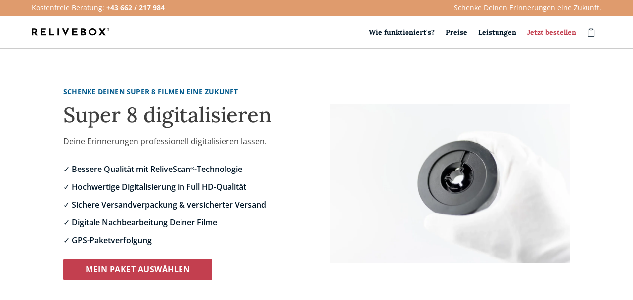

--- FILE ---
content_type: text/html; charset=UTF-8
request_url: https://relivebox.com/super-8-digitalisieren
body_size: 53284
content:
<!DOCTYPE html>
<html lang="de">
<head>
	<meta charset="UTF-8" />
<meta http-equiv="X-UA-Compatible" content="IE=edge">
	<link rel="pingback" href="https://relivebox.com/xmlrpc.php" />

	<script type="text/javascript">
		document.documentElement.className = 'js';
	</script>
	
	<meta name='robots' content='index, follow, max-image-preview:large, max-snippet:-1, max-video-preview:-1' />

	<!-- This site is optimized with the Yoast SEO plugin v25.3.1 - https://yoast.com/wordpress/plugins/seo/ -->
	<title>Super 8 digitalisieren lassen bei Relivebox®</title><link rel="preload" data-rocket-preload as="image" href="https://relivebox.com/wp-content/uploads/2024/05/super8_schraeg_r_1920.webp" imagesrcset="https://relivebox.com/wp-content/uploads/2024/05/super8_schraeg_r_1920.webp 1920w, https://relivebox.com/wp-content/uploads/2024/05/super8_schraeg_r_1920-1280x853.webp 1280w, https://relivebox.com/wp-content/uploads/2024/05/super8_schraeg_r_1920-980x653.webp 980w, https://relivebox.com/wp-content/uploads/2024/05/super8_schraeg_r_1920-480x320.webp 480w" imagesizes="(min-width: 0px) and (max-width: 480px) 480px, (min-width: 481px) and (max-width: 980px) 980px, (min-width: 981px) and (max-width: 1280px) 1280px, (min-width: 1281px) 1920px, 100vw" fetchpriority="high">
	<meta name="description" content="Professionelle Digitalisierung Deiner Super 8 Filme. ✓Hochwertige Full HD-Qualität ✓Nachbearbeitung ✓Gratis Versand ✓ReliveScan®-Technologie" />
	<link rel="canonical" href="https://relivebox.com/super-8-digitalisieren/" />
	<meta property="og:locale" content="de_DE" />
	<meta property="og:type" content="article" />
	<meta property="og:title" content="Super 8 digitalisieren lassen bei Relivebox®" />
	<meta property="og:description" content="Professionelle Digitalisierung Deiner Super 8 Filme. ✓Hochwertige Full HD-Qualität ✓Nachbearbeitung ✓Gratis Versand ✓ReliveScan®-Technologie" />
	<meta property="og:url" content="https://relivebox.com/super-8-digitalisieren/" />
	<meta property="og:site_name" content="Relivebox®" />
	<meta property="article:modified_time" content="2024-09-04T14:38:49+00:00" />
	<meta name="twitter:card" content="summary_large_image" />
	<meta name="twitter:label1" content="Geschätzte Lesezeit" />
	<meta name="twitter:data1" content="10 Minuten" />
	<script type="application/ld+json" class="yoast-schema-graph">{"@context":"https://schema.org","@graph":[{"@type":"WebPage","@id":"https://relivebox.com/super-8-digitalisieren/","url":"https://relivebox.com/super-8-digitalisieren/","name":"Super 8 digitalisieren lassen bei Relivebox®","isPartOf":{"@id":"https://relivebox.com/#website"},"datePublished":"2024-05-15T14:38:40+00:00","dateModified":"2024-09-04T14:38:49+00:00","description":"Professionelle Digitalisierung Deiner Super 8 Filme. ✓Hochwertige Full HD-Qualität ✓Nachbearbeitung ✓Gratis Versand ✓ReliveScan®-Technologie","breadcrumb":{"@id":"https://relivebox.com/super-8-digitalisieren/#breadcrumb"},"inLanguage":"de","potentialAction":[{"@type":"ReadAction","target":["https://relivebox.com/super-8-digitalisieren/"]}]},{"@type":"BreadcrumbList","@id":"https://relivebox.com/super-8-digitalisieren/#breadcrumb","itemListElement":[{"@type":"ListItem","position":1,"name":"Startseite","item":"https://relivebox.com/"},{"@type":"ListItem","position":2,"name":"Super 8 digitalisieren"}]},{"@type":"WebSite","@id":"https://relivebox.com/#website","url":"https://relivebox.com/","name":"Relivebox®","description":"Erinnerungen eine Zukunft schenken","publisher":{"@id":"https://relivebox.com/#organization"},"potentialAction":[{"@type":"SearchAction","target":{"@type":"EntryPoint","urlTemplate":"https://relivebox.com/?s={search_term_string}"},"query-input":{"@type":"PropertyValueSpecification","valueRequired":true,"valueName":"search_term_string"}}],"inLanguage":"de"},{"@type":"Organization","@id":"https://relivebox.com/#organization","name":"Relivebox","url":"https://relivebox.com/","logo":{"@type":"ImageObject","inLanguage":"de","@id":"https://relivebox.com/#/schema/logo/image/","url":"https://relivebox.com/wp-content/uploads/2023/09/LogoV4_Pfade_150.svg","contentUrl":"https://relivebox.com/wp-content/uploads/2023/09/LogoV4_Pfade_150.svg","width":1,"height":1,"caption":"Relivebox"},"image":{"@id":"https://relivebox.com/#/schema/logo/image/"}}]}</script>
	<!-- / Yoast SEO plugin. -->


<link rel='dns-prefetch' href='//hcaptcha.com' />

<script consent-skip-blocker="1" data-skip-lazy-load="js-extra"  data-cfasync="false">window.gtag && (()=>{gtag('set', 'url_passthrough', false);
gtag('set', 'ads_data_redaction', true);
for (const d of [{"ad_storage":"denied","ad_user_data":"denied","ad_personalization":"denied","analytics_storage":"denied","functionality_storage":"denied","personalization_storage":"denied","security_storage":"denied","wait_for_update":1000}]) {
	gtag('consent', 'default', d);
}})()</script><style>[consent-id]:not(.rcb-content-blocker):not([consent-transaction-complete]):not([consent-visual-use-parent^="children:"]):not([consent-confirm]){opacity:0!important;}
.rcb-content-blocker+.rcb-content-blocker-children-fallback~*{display:none!important;}</style><link rel="preload" href="https://relivebox.com/wp-content/4e34a34fc1fdab10c508cae0bdbfac51/dist/1451898512.js?ver=d0a9e67d7481025d345fb9f698655441" as="script" />
<link rel="preload" href="https://relivebox.com/wp-content/4e34a34fc1fdab10c508cae0bdbfac51/dist/659841059.js?ver=4041f7cb8df7e5e0d8e60e8e90b426ae" as="script" />
<link rel="preload" href="https://relivebox.com/wp-content/plugins/real-cookie-banner-pro/public/lib/animate.css/animate.min.css?ver=4.1.1" as="style" />
<script data-cfasync="false" type="text/javascript" defer src="https://relivebox.com/wp-content/4e34a34fc1fdab10c508cae0bdbfac51/dist/1451898512.js?ver=d0a9e67d7481025d345fb9f698655441" id="real-cookie-banner-pro-vendor-real-cookie-banner-pro-banner-js"></script>
<script type="application/json" data-skip-lazy-load="js-extra" data-skip-moving="true" data-no-defer nitro-exclude data-alt-type="application/ld+json" data-dont-merge data-wpmeteor-nooptimize="true" data-cfasync="false" id="a02eeffba510c431574be8535f58638851-js-extra">{"slug":"real-cookie-banner-pro","textDomain":"real-cookie-banner","version":"5.2.6","restUrl":"https:\/\/relivebox.com\/wp-json\/real-cookie-banner\/v1\/","restNamespace":"real-cookie-banner\/v1","restPathObfuscateOffset":"510051c3cef9b365","restRoot":"https:\/\/relivebox.com\/wp-json\/","restQuery":{"_v":"5.2.6","_locale":"user"},"restNonce":"a3b565ab31","restRecreateNonceEndpoint":"https:\/\/relivebox.com\/wp-admin\/admin-ajax.php?action=rest-nonce","publicUrl":"https:\/\/relivebox.com\/wp-content\/plugins\/real-cookie-banner-pro\/public\/","chunkFolder":"dist","chunksLanguageFolder":"https:\/\/relivebox.com\/wp-content\/languages\/mo-cache\/real-cookie-banner-pro\/","chunks":{"chunk-config-tab-blocker.lite.js":["de_DE-83d48f038e1cf6148175589160cda67e","de_DE-e5c2f3318cd06f18a058318f5795a54b","de_DE-76129424d1eb6744d17357561a128725","de_DE-d3d8ada331df664d13fa407b77bc690b"],"chunk-config-tab-blocker.pro.js":["de_DE-ddf5ae983675e7b6eec2afc2d53654a2","de_DE-487d95eea292aab22c80aa3ae9be41f0","de_DE-ab0e642081d4d0d660276c9cebfe9f5d","de_DE-0f5f6074a855fa677e6086b82145bd50"],"chunk-config-tab-consent.lite.js":["de_DE-3823d7521a3fc2857511061e0d660408"],"chunk-config-tab-consent.pro.js":["de_DE-9cb9ecf8c1e8ce14036b5f3a5e19f098"],"chunk-config-tab-cookies.lite.js":["de_DE-1a51b37d0ef409906245c7ed80d76040","de_DE-e5c2f3318cd06f18a058318f5795a54b","de_DE-76129424d1eb6744d17357561a128725"],"chunk-config-tab-cookies.pro.js":["de_DE-572ee75deed92e7a74abba4b86604687","de_DE-487d95eea292aab22c80aa3ae9be41f0","de_DE-ab0e642081d4d0d660276c9cebfe9f5d"],"chunk-config-tab-dashboard.lite.js":["de_DE-f843c51245ecd2b389746275b3da66b6"],"chunk-config-tab-dashboard.pro.js":["de_DE-ae5ae8f925f0409361cfe395645ac077"],"chunk-config-tab-import.lite.js":["de_DE-66df94240f04843e5a208823e466a850"],"chunk-config-tab-import.pro.js":["de_DE-e5fee6b51986d4ff7a051d6f6a7b076a"],"chunk-config-tab-licensing.lite.js":["de_DE-e01f803e4093b19d6787901b9591b5a6"],"chunk-config-tab-licensing.pro.js":["de_DE-4918ea9704f47c2055904e4104d4ffba"],"chunk-config-tab-scanner.lite.js":["de_DE-b10b39f1099ef599835c729334e38429"],"chunk-config-tab-scanner.pro.js":["de_DE-752a1502ab4f0bebfa2ad50c68ef571f"],"chunk-config-tab-settings.lite.js":["de_DE-37978e0b06b4eb18b16164a2d9c93a2c"],"chunk-config-tab-settings.pro.js":["de_DE-e59d3dcc762e276255c8989fbd1f80e3"],"chunk-config-tab-tcf.lite.js":["de_DE-4f658bdbf0aa370053460bc9e3cd1f69","de_DE-e5c2f3318cd06f18a058318f5795a54b","de_DE-d3d8ada331df664d13fa407b77bc690b"],"chunk-config-tab-tcf.pro.js":["de_DE-e1e83d5b8a28f1f91f63b9de2a8b181a","de_DE-487d95eea292aab22c80aa3ae9be41f0","de_DE-0f5f6074a855fa677e6086b82145bd50"]},"others":{"customizeValuesBanner":"{\"layout\":{\"type\":\"banner\",\"maxHeightEnabled\":false,\"maxHeight\":100,\"dialogMaxWidth\":530,\"dialogPosition\":\"middleCenter\",\"dialogMargin\":[0,0,0,0],\"bannerPosition\":\"bottom\",\"bannerMaxWidth\":1024,\"dialogBorderRadius\":3,\"borderRadius\":5,\"animationIn\":\"slideInUp\",\"animationInDuration\":500,\"animationInOnlyMobile\":false,\"animationOut\":\"none\",\"animationOutDuration\":500,\"animationOutOnlyMobile\":true,\"overlay\":false,\"overlayBg\":\"#000000\",\"overlayBgAlpha\":38,\"overlayBlur\":2},\"decision\":{\"acceptAll\":\"button\",\"acceptEssentials\":\"button\",\"showCloseIcon\":false,\"acceptIndividual\":\"link\",\"buttonOrder\":\"all,essential,save,individual\",\"showGroups\":false,\"groupsFirstView\":false,\"saveButton\":\"always\"},\"design\":{\"bg\":\"#ffffff\",\"textAlign\":\"center\",\"linkTextDecoration\":\"underline\",\"borderWidth\":0,\"borderColor\":\"#ffffff\",\"fontSize\":13,\"fontColor\":\"#2b2b2b\",\"fontInheritFamily\":true,\"fontFamily\":\"Arial, Helvetica, sans-serif\",\"fontWeight\":\"normal\",\"boxShadowEnabled\":true,\"boxShadowOffsetX\":0,\"boxShadowOffsetY\":5,\"boxShadowBlurRadius\":13,\"boxShadowSpreadRadius\":0,\"boxShadowColor\":\"#000000\",\"boxShadowColorAlpha\":20},\"headerDesign\":{\"inheritBg\":true,\"bg\":\"#f4f4f4\",\"inheritTextAlign\":true,\"textAlign\":\"center\",\"padding\":[17,20,15,20],\"logo\":\"\",\"logoRetina\":\"\",\"logoMaxHeight\":40,\"logoPosition\":\"left\",\"logoMargin\":[5,15,5,15],\"fontSize\":20,\"fontColor\":\"#2b2b2b\",\"fontInheritFamily\":true,\"fontFamily\":\"Arial, Helvetica, sans-serif\",\"fontWeight\":\"normal\",\"borderWidth\":1,\"borderColor\":\"#efefef\"},\"bodyDesign\":{\"padding\":[15,20,5,20],\"descriptionInheritFontSize\":true,\"descriptionFontSize\":13,\"dottedGroupsInheritFontSize\":true,\"dottedGroupsFontSize\":13,\"dottedGroupsBulletColor\":\"#15779b\",\"teachingsInheritTextAlign\":true,\"teachingsTextAlign\":\"center\",\"teachingsSeparatorActive\":true,\"teachingsSeparatorWidth\":50,\"teachingsSeparatorHeight\":1,\"teachingsSeparatorColor\":\"#757575\",\"teachingsInheritFontSize\":false,\"teachingsFontSize\":12,\"teachingsInheritFontColor\":false,\"teachingsFontColor\":\"#727272\",\"accordionMargin\":[10,0,5,0],\"accordionPadding\":[5,10,5,10],\"accordionArrowType\":\"outlined\",\"accordionArrowColor\":\"#15779b\",\"accordionBg\":\"#ffffff\",\"accordionActiveBg\":\"#f9f9f9\",\"accordionHoverBg\":\"#efefef\",\"accordionBorderWidth\":1,\"accordionBorderColor\":\"#efefef\",\"accordionTitleFontSize\":12,\"accordionTitleFontColor\":\"#2b2b2b\",\"accordionTitleFontWeight\":\"normal\",\"accordionDescriptionMargin\":[5,0,0,0],\"accordionDescriptionFontSize\":12,\"accordionDescriptionFontColor\":\"#757575\",\"accordionDescriptionFontWeight\":\"normal\",\"acceptAllOneRowLayout\":false,\"acceptAllPadding\":[10,10,10,10],\"acceptAllBg\":\"#df9b6d\",\"acceptAllTextAlign\":\"center\",\"acceptAllFontSize\":18,\"acceptAllFontColor\":\"#ffffff\",\"acceptAllFontWeight\":\"normal\",\"acceptAllBorderWidth\":0,\"acceptAllBorderColor\":\"#000000\",\"acceptAllHoverBg\":\"#dd884f\",\"acceptAllHoverFontColor\":\"#ffffff\",\"acceptAllHoverBorderColor\":\"#000000\",\"acceptEssentialsUseAcceptAll\":false,\"acceptEssentialsButtonType\":\"\",\"acceptEssentialsPadding\":[10,10,10,10],\"acceptEssentialsBg\":\"#fcf7f3\",\"acceptEssentialsTextAlign\":\"center\",\"acceptEssentialsFontSize\":18,\"acceptEssentialsFontColor\":\"#707070\",\"acceptEssentialsFontWeight\":\"normal\",\"acceptEssentialsBorderWidth\":0,\"acceptEssentialsBorderColor\":\"#000000\",\"acceptEssentialsHoverBg\":\"#fcf2e8\",\"acceptEssentialsHoverFontColor\":\"#6a6a6a\",\"acceptEssentialsHoverBorderColor\":\"#000000\",\"acceptIndividualPadding\":[5,5,5,5],\"acceptIndividualBg\":\"#ffffff\",\"acceptIndividualTextAlign\":\"center\",\"acceptIndividualFontSize\":16,\"acceptIndividualFontColor\":\"#636363\",\"acceptIndividualFontWeight\":\"normal\",\"acceptIndividualBorderWidth\":0,\"acceptIndividualBorderColor\":\"#000000\",\"acceptIndividualHoverBg\":\"#ffffff\",\"acceptIndividualHoverFontColor\":\"#333333\",\"acceptIndividualHoverBorderColor\":\"#000000\"},\"footerDesign\":{\"poweredByLink\":false,\"inheritBg\":false,\"bg\":\"#fcfcfc\",\"inheritTextAlign\":true,\"textAlign\":\"center\",\"padding\":[10,20,15,20],\"fontSize\":12,\"fontColor\":\"#737373\",\"fontInheritFamily\":true,\"fontFamily\":\"Arial, Helvetica, sans-serif\",\"fontWeight\":\"normal\",\"hoverFontColor\":\"#2b2b2b\",\"borderWidth\":1,\"borderColor\":\"#efefef\",\"languageSwitcher\":\"flags\"},\"texts\":{\"headline\":\"Privatsph\\u00e4re-Einstellungen\",\"description\":\"Wir verwenden Cookies und \\u00e4hnliche Technologien auf unserer Website und verarbeiten personenbezogene Daten von dir (z.B. IP-Adresse), um z.B. Inhalte und Anzeigen zu personalisieren, Medien von Drittanbietern einzubinden oder Zugriffe auf unsere Website zu analysieren. Die Datenverarbeitung kann auch erst in Folge gesetzter Cookies stattfinden. Wir teilen diese Daten mit Dritten, die wir in den Privatsph\\u00e4re-Einstellungen benennen.<br \\\/><br \\\/>Die Datenverarbeitung kann mit deiner Einwilligung oder auf Basis eines berechtigten Interesses erfolgen, dem du in den Privatsph\\u00e4re-Einstellungen widersprechen kannst. Du hast das Recht, nicht einzuwilligen und deine Einwilligung zu einem sp\\u00e4teren Zeitpunkt zu \\u00e4ndern oder zu widerrufen. Weitere Informationen zur Verwendung deiner Daten findest du in unserer {{privacyPolicy}}Datenschutzerkl\\u00e4rung{{\\\/privacyPolicy}}.\",\"acceptAll\":\"Alle akzeptieren\",\"acceptEssentials\":\"Weiter ohne Einwilligung\",\"acceptIndividual\":\"Privatsph\\u00e4re-Einstellungen individuell festlegen\",\"poweredBy\":\"1\",\"dataProcessingInUnsafeCountries\":\"Einige Services verarbeiten personenbezogene Daten in unsicheren Drittl\\u00e4ndern. Indem du in die Nutzung dieser Services einwilligst, erkl\\u00e4rst du dich auch mit der Verarbeitung deiner Daten in diesen unsicheren Drittl\\u00e4ndern gem\\u00e4\\u00df {{legalBasis}} einverstanden. Dies birgt das Risiko, dass deine Daten von Beh\\u00f6rden zu Kontroll- und \\u00dcberwachungszwecken verarbeitet werden, m\\u00f6glicherweise ohne die M\\u00f6glichkeit eines Rechtsbehelfs.\",\"ageNoticeBanner\":\"Du bist unter {{minAge}} Jahre alt? Dann kannst du nicht in optionale Services einwilligen. Du kannst deine Eltern oder Erziehungsberechtigten bitten, mit dir in diese Services einzuwilligen.\",\"ageNoticeBlocker\":\"Du bist unter {{minAge}} Jahre alt? Leider darfst du in diesen Service nicht selbst einwilligen, um diese Inhalte zu sehen. Bitte deine Eltern oder Erziehungsberechtigten, in den Service mit dir einzuwilligen!\",\"listServicesNotice\":\"Wenn du alle Services akzeptierst, erlaubst du, dass {{services}} geladen werden. Diese sind nach ihrem Zweck in Gruppen {{serviceGroups}} unterteilt (Zugeh\\u00f6rigkeit durch hochgestellte Zahlen gekennzeichnet).\",\"listServicesLegitimateInterestNotice\":\"Au\\u00dferdem werden {{services}} auf der Grundlage eines berechtigten Interesses geladen.\",\"tcfStacksCustomName\":\"Services mit verschiedenen Zwecken au\\u00dferhalb des TCF-Standards\",\"tcfStacksCustomDescription\":\"Services, die Einwilligungen nicht \\u00fcber den TCF-Standard, sondern \\u00fcber andere Technologien teilen. Diese werden nach ihrem Zweck in mehrere Gruppen unterteilt. Einige davon werden aufgrund eines berechtigten Interesses genutzt (z.B. Gefahrenabwehr), andere werden nur mit deiner Einwilligung genutzt. Details zu den einzelnen Gruppen und Zwecken der Services findest du in den individuellen Privatsph\\u00e4re-Einstellungen.\",\"consentForwardingExternalHosts\":\"Deine Einwilligung gilt auch auf {{websites}}.\",\"blockerHeadline\":\"{{name}} aufgrund von Privatsph\\u00e4re-Einstellungen blockiert\",\"blockerLinkShowMissing\":\"Zeige alle Services, in die du noch einwilligen musst\",\"blockerLoadButton\":\"Services akzeptieren und Inhalte laden\",\"blockerAcceptInfo\":\"Wenn du die blockierten Inhalte l\\u00e4dst, werden deine Datenschutzeinstellungen angepasst. Inhalte aus diesem Service werden in Zukunft nicht mehr blockiert.\",\"stickyHistory\":\"Historie der Privatsph\\u00e4re-Einstellungen\",\"stickyRevoke\":\"Einwilligungen widerrufen\",\"stickyRevokeSuccessMessage\":\"Du hast die Einwilligung f\\u00fcr Services mit dessen Cookies und Verarbeitung personenbezogener Daten erfolgreich widerrufen. Die Seite wird jetzt neu geladen!\",\"stickyChange\":\"Privatsph\\u00e4re-Einstellungen \\u00e4ndern\"},\"individualLayout\":{\"inheritDialogMaxWidth\":false,\"dialogMaxWidth\":970,\"inheritBannerMaxWidth\":true,\"bannerMaxWidth\":1980,\"descriptionTextAlign\":\"left\"},\"group\":{\"checkboxBg\":\"#f0f0f0\",\"checkboxBorderWidth\":1,\"checkboxBorderColor\":\"#d2d2d2\",\"checkboxActiveColor\":\"#727272\",\"checkboxActiveBg\":\"#fcf7f3\",\"checkboxActiveBorderColor\":\"#ddb79b\",\"groupInheritBg\":true,\"groupBg\":\"#f4f4f4\",\"groupPadding\":[15,15,15,15],\"groupSpacing\":10,\"groupBorderRadius\":5,\"groupBorderWidth\":1,\"groupBorderColor\":\"#f4f4f4\",\"headlineFontSize\":16,\"headlineFontWeight\":\"normal\",\"headlineFontColor\":\"#2b2b2b\",\"descriptionFontSize\":14,\"descriptionFontColor\":\"#737373\",\"linkColor\":\"#737373\",\"linkHoverColor\":\"#2b2b2b\",\"detailsHideLessRelevant\":true},\"saveButton\":{\"useAcceptAll\":true,\"type\":\"button\",\"padding\":[10,10,10,10],\"bg\":\"#efefef\",\"textAlign\":\"center\",\"fontSize\":18,\"fontColor\":\"#0a0a0a\",\"fontWeight\":\"normal\",\"borderWidth\":0,\"borderColor\":\"#000000\",\"hoverBg\":\"#e8e8e8\",\"hoverFontColor\":\"#000000\",\"hoverBorderColor\":\"#000000\"},\"individualTexts\":{\"headline\":\"Individuelle Privatsph\\u00e4re-Einstellungen\",\"description\":\"Wir verwenden Cookies und \\u00e4hnliche Technologien auf unserer Website und verarbeiten personenbezogene Daten von dir (z.B. IP-Adresse), um z.B. Inhalte und Anzeigen zu personalisieren, Medien von Drittanbietern einzubinden oder Zugriffe auf unsere Website zu analysieren. Die Datenverarbeitung kann auch erst in Folge gesetzter Cookies stattfinden. Wir teilen diese Daten mit Dritten, die wir in den Privatsph\\u00e4re-Einstellungen benennen.<br \\\/><br \\\/>Die Datenverarbeitung kann mit deiner Einwilligung oder auf Basis eines berechtigten Interesses erfolgen, dem du in den Privatsph\\u00e4re-Einstellungen widersprechen kannst. Du hast das Recht, nicht einzuwilligen und deine Einwilligung zu einem sp\\u00e4teren Zeitpunkt zu \\u00e4ndern oder zu widerrufen. Weitere Informationen zur Verwendung deiner Daten findest du in unserer {{privacyPolicy}}Datenschutzerkl\\u00e4rung{{\\\/privacyPolicy}}.<br \\\/><br \\\/>Im Folgenden findest du eine \\u00dcbersicht \\u00fcber alle Services, die von dieser Website genutzt werden. Du kannst dir detaillierte Informationen zu jedem Service ansehen und ihm einzeln zustimmen oder von deinem Widerspruchsrecht Gebrauch machen.\",\"save\":\"Individuelle Auswahlen speichern\",\"showMore\":\"Service-Informationen anzeigen\",\"hideMore\":\"Service-Informationen ausblenden\",\"postamble\":\"\"},\"mobile\":{\"enabled\":true,\"maxHeight\":400,\"hideHeader\":false,\"alignment\":\"bottom\",\"scalePercent\":90,\"scalePercentVertical\":-50},\"sticky\":{\"enabled\":false,\"animationsEnabled\":true,\"alignment\":\"left\",\"bubbleBorderRadius\":50,\"icon\":\"fingerprint\",\"iconCustom\":\"\",\"iconCustomRetina\":\"\",\"iconSize\":30,\"iconColor\":\"#ffffff\",\"bubbleMargin\":[10,20,20,20],\"bubblePadding\":15,\"bubbleBg\":\"#15779b\",\"bubbleBorderWidth\":0,\"bubbleBorderColor\":\"#10556f\",\"boxShadowEnabled\":true,\"boxShadowOffsetX\":0,\"boxShadowOffsetY\":2,\"boxShadowBlurRadius\":5,\"boxShadowSpreadRadius\":1,\"boxShadowColor\":\"#105b77\",\"boxShadowColorAlpha\":40,\"bubbleHoverBg\":\"#ffffff\",\"bubbleHoverBorderColor\":\"#000000\",\"hoverIconColor\":\"#000000\",\"hoverIconCustom\":\"\",\"hoverIconCustomRetina\":\"\",\"menuFontSize\":16,\"menuBorderRadius\":5,\"menuItemSpacing\":10,\"menuItemPadding\":[5,10,5,10]},\"customCss\":{\"css\":\"\",\"antiAdBlocker\":\"y\"}}","isPro":true,"showProHints":false,"proUrl":"https:\/\/devowl.io\/de\/go\/real-cookie-banner?source=rcb-lite","showLiteNotice":false,"frontend":{"groups":"[{\"id\":48,\"name\":\"Essenziell\",\"slug\":\"essenziell\",\"description\":\"Essenzielle Services sind f\\u00fcr die grundlegende Funktionalit\\u00e4t der Website erforderlich. Sie enthalten nur technisch notwendige Services. Diesen Services kann nicht widersprochen werden.\",\"isEssential\":true,\"isDefault\":true,\"items\":[{\"id\":373473,\"name\":\"hCaptcha\",\"purpose\":\"hCaptcha ist eine L\\u00f6sung zur Erkennung von Bots, z. B. bei der Eingabe von Daten in Online-Formulare, und zur Vermeidung von Spam. Es werden keine Cookies im technischen Sinne auf dem Client des Nutzers gesetzt, jedoch werden technische und personenbezogene Daten wie z. B. die IP-Adresse vom Client an den Server des Dienstanbieters \\u00fcbertragen, um die Nutzung des Dienstes zu erm\\u00f6glichen.\",\"providerContact\":{\"phone\":\"+1800 952 5210\",\"email\":\"\\u200dsupport@hcaptcha.com\",\"link\":\"\"},\"isProviderCurrentWebsite\":false,\"provider\":\"Intuition Machines, Inc., 350 Alabama St,, San Francisco, CA 94110, USA\",\"uniqueName\":\"hcaptcha\",\"isEmbeddingOnlyExternalResources\":true,\"legalBasis\":\"consent\",\"dataProcessingInCountries\":[\"US\"],\"dataProcessingInCountriesSpecialTreatments\":[\"standard-contractual-clauses\"],\"technicalDefinitions\":[],\"codeDynamics\":[],\"providerPrivacyPolicyUrl\":\"https:\\\/\\\/www.hcaptcha.com\\\/privacy\",\"providerLegalNoticeUrl\":\"\",\"tagManagerOptInEventName\":\"\",\"tagManagerOptOutEventName\":\"\",\"googleConsentModeConsentTypes\":[],\"executePriority\":10,\"codeOptIn\":\"\",\"executeCodeOptInWhenNoTagManagerConsentIsGiven\":false,\"codeOptOut\":\"\",\"executeCodeOptOutWhenNoTagManagerConsentIsGiven\":false,\"deleteTechnicalDefinitionsAfterOptOut\":false,\"codeOnPageLoad\":\"\",\"presetId\":\"hcaptcha\"},{\"id\":373113,\"name\":\"Stripe\",\"purpose\":\"Stripe ist ein Online-Zahlungsdienst, mit dem in diesem Online-Shop Zahlungen, z.B. per Kreditkarte, durchgef\\u00fchrt werden k\\u00f6nnen. Die Zahlungsdaten werden direkt von Stripe erhoben oder an Stripe \\u00fcbermittelt, aber niemals vom Betreiber des Online-Shops selbst gespeichert. Die Kundendaten werden zum Zweck der Bestellabwicklung mit Stripe geteilt. Es werden Cookies zur Betrugspr\\u00e4vention und -erkennung eingesetzt.\",\"providerContact\":{\"phone\":\"\",\"email\":\"heretohelp@stripe.com\",\"link\":\"https:\\\/\\\/support.stripe.com\\\/\"},\"isProviderCurrentWebsite\":false,\"provider\":\"Stripe Payments Europe, Limited (SPEL), 1 Grand Canal Street Lower, Grand Canal Dock, Dublin, D02 H210, Irland\",\"uniqueName\":\"woocommerce-gateway-stripe\",\"isEmbeddingOnlyExternalResources\":true,\"legalBasis\":\"consent\",\"dataProcessingInCountries\":[\"US\",\"IE\"],\"dataProcessingInCountriesSpecialTreatments\":[\"provider-is-self-certified-trans-atlantic-data-privacy-framework\"],\"technicalDefinitions\":[],\"codeDynamics\":[],\"providerPrivacyPolicyUrl\":\"https:\\\/\\\/stripe.com\\\/en-de\\\/privacy\",\"providerLegalNoticeUrl\":\"https:\\\/\\\/stripe.com\\\/de\\\/legal\\\/imprint\",\"tagManagerOptInEventName\":\"\",\"tagManagerOptOutEventName\":\"\",\"googleConsentModeConsentTypes\":[],\"executePriority\":10,\"codeOptIn\":\"\",\"executeCodeOptInWhenNoTagManagerConsentIsGiven\":false,\"codeOptOut\":\"\",\"executeCodeOptOutWhenNoTagManagerConsentIsGiven\":false,\"deleteTechnicalDefinitionsAfterOptOut\":false,\"codeOnPageLoad\":\"\",\"presetId\":\"woocommerce-gateway-stripe\"},{\"id\":373086,\"name\":\"WooCommerce\",\"purpose\":\"WooCommerce erm\\u00f6glicht das Einbetten von einem E-Commerce-Shopsystem, mit dem Sie Produkte auf einer Website kaufen k\\u00f6nnen. Dies erfordert die Verarbeitung der IP-Adresse und der Metadaten des Nutzers. Cookies oder Cookie-\\u00e4hnliche Technologien k\\u00f6nnen gespeichert und ausgelesen werden. Diese k\\u00f6nnen personenbezogene Daten und technische Daten wie Kontodaten, Bewertungsdaten, Benutzer-ID, den Warenkorb des Benutzers in der Datenbank der Website, die zuletzt angesehenen Produkte und Abbruchhinweise enthalten. Diese Daten k\\u00f6nnen verwendet werden, um den Download-Prozess f\\u00fcr herunterladbare Produkte zu verfolgen. WooCommerce kann das Einkaufserlebnis personalisieren, indem es z.B. bereits angesehene Produkte erneut anzeigt. Das berechtigte Interesse an der Nutzung dieses Dienstes ist das Angebot von Waren und Produkten in einer digitalen Umgebung.\",\"providerContact\":{\"phone\":\"\",\"email\":\"\",\"link\":\"\"},\"isProviderCurrentWebsite\":true,\"provider\":\"\",\"uniqueName\":\"woocommerce\",\"isEmbeddingOnlyExternalResources\":false,\"legalBasis\":\"legitimate-interest\",\"dataProcessingInCountries\":[],\"dataProcessingInCountriesSpecialTreatments\":[],\"technicalDefinitions\":[{\"type\":\"local\",\"name\":\"wc_cart_hash_*\",\"host\":\"relivebox.com\",\"duration\":0,\"durationUnit\":\"y\",\"isSessionDuration\":false,\"purpose\":\"\"},{\"type\":\"http\",\"name\":\"woocommerce_cart_hash\",\"host\":\"relivebox.com\",\"duration\":0,\"durationUnit\":\"y\",\"isSessionDuration\":true,\"purpose\":\"\"},{\"type\":\"http\",\"name\":\"wp_woocommerce_session_*\",\"host\":\"relivebox.com\",\"duration\":2,\"durationUnit\":\"d\",\"isSessionDuration\":false,\"purpose\":\"\"},{\"type\":\"http\",\"name\":\"woocommerce_items_in_cart\",\"host\":\"relivebox.com\",\"duration\":0,\"durationUnit\":\"y\",\"isSessionDuration\":true,\"purpose\":\"\"},{\"type\":\"http\",\"name\":\"wc_cart_hash\",\"host\":\"relivebox.com\",\"duration\":1,\"durationUnit\":\"y\",\"isSessionDuration\":true,\"purpose\":\"\"},{\"type\":\"http\",\"name\":\"wordpress_logged_in_*\",\"host\":\"relivebox.com\",\"duration\":1,\"durationUnit\":\"y\",\"isSessionDuration\":true,\"purpose\":\"\"},{\"type\":\"http\",\"name\":\"wordpress_sec_*\",\"host\":\"relivebox.com\",\"duration\":1,\"durationUnit\":\"y\",\"isSessionDuration\":true,\"purpose\":\"\"},{\"type\":\"http\",\"name\":\"comment_author_email_*\",\"host\":\"relivebox.com\",\"duration\":1,\"durationUnit\":\"y\",\"isSessionDuration\":false,\"purpose\":\"\"},{\"type\":\"http\",\"name\":\"comment_author_*\",\"host\":\"relivebox.com\",\"duration\":1,\"durationUnit\":\"y\",\"isSessionDuration\":false,\"purpose\":\"\"},{\"type\":\"http\",\"name\":\"sbjs_session\",\"host\":\"relivebox.com\",\"duration\":30,\"durationUnit\":\"m\",\"isSessionDuration\":false,\"purpose\":\"\"},{\"type\":\"http\",\"name\":\"sbjs_udata\",\"host\":\"relivebox.com\",\"duration\":1,\"durationUnit\":\"y\",\"isSessionDuration\":true,\"purpose\":\"\"},{\"type\":\"http\",\"name\":\"sbjs_first\",\"host\":\"relivebox.com\",\"duration\":1,\"durationUnit\":\"y\",\"isSessionDuration\":true,\"purpose\":\"\"},{\"type\":\"http\",\"name\":\"sbjs_current\",\"host\":\"relivebox.com\",\"duration\":1,\"durationUnit\":\"y\",\"isSessionDuration\":true,\"purpose\":\"\"},{\"type\":\"http\",\"name\":\"sbjs_first_add\",\"host\":\"relivebox.com\",\"duration\":1,\"durationUnit\":\"y\",\"isSessionDuration\":true,\"purpose\":\"\"},{\"type\":\"http\",\"name\":\"sbjs_current_add\",\"host\":\"relivebox.com\",\"duration\":1,\"durationUnit\":\"y\",\"isSessionDuration\":true,\"purpose\":\"\"},{\"type\":\"http\",\"name\":\"sbjs_migrations\",\"host\":\"relivebox.com\",\"duration\":1,\"durationUnit\":\"y\",\"isSessionDuration\":true,\"purpose\":\"\"},{\"type\":\"http\",\"name\":\"woocommerce_recently_viewed\",\"host\":\"relivebox.com\",\"duration\":1,\"durationUnit\":\"y\",\"isSessionDuration\":true,\"purpose\":\"\"},{\"type\":\"http\",\"name\":\"store_notice*\",\"host\":\"relivebox.com\",\"duration\":1,\"durationUnit\":\"y\",\"isSessionDuration\":true,\"purpose\":\"\"}],\"codeDynamics\":[],\"providerPrivacyPolicyUrl\":\"\",\"providerLegalNoticeUrl\":\"\",\"tagManagerOptInEventName\":\"\",\"tagManagerOptOutEventName\":\"\",\"googleConsentModeConsentTypes\":[],\"executePriority\":10,\"codeOptIn\":\"\",\"executeCodeOptInWhenNoTagManagerConsentIsGiven\":false,\"codeOptOut\":\"\",\"executeCodeOptOutWhenNoTagManagerConsentIsGiven\":false,\"deleteTechnicalDefinitionsAfterOptOut\":false,\"codeOnPageLoad\":\"\",\"presetId\":\"woocommerce\"},{\"id\":370369,\"name\":\"Real Cookie Banner\",\"purpose\":\"Real Cookie Banner bittet Website-Besucher um die Einwilligung zum Setzen von Cookies und zur Verarbeitung personenbezogener Daten. Dazu wird jedem Website-Besucher eine UUID (pseudonyme Identifikation des Nutzers) zugewiesen, die bis zum Ablauf des Cookies zur Speicherung der Einwilligung g\\u00fcltig ist. Cookies werden dazu verwendet, um zu testen, ob Cookies gesetzt werden k\\u00f6nnen, um Referenz auf die dokumentierte Einwilligung zu speichern, um zu speichern, in welche Services aus welchen Service-Gruppen der Besucher eingewilligt hat, und, falls Einwilligung nach dem Transparency & Consent Framework (TCF) eingeholt werden, um die Einwilligungen in TCF Partner, Zwecke, besondere Zwecke, Funktionen und besondere Funktionen zu speichern. Im Rahmen der Darlegungspflicht nach DSGVO wird die erhobene Einwilligung vollumf\\u00e4nglich dokumentiert. Dazu z\\u00e4hlt neben den Services und Service-Gruppen, in welche der Besucher eingewilligt hat, und falls Einwilligung nach dem TCF Standard eingeholt werden, in welche TCF Partner, Zwecke und Funktionen der Besucher eingewilligt hat, alle Einstellungen des Cookie Banners zum Zeitpunkt der Einwilligung als auch die technischen Umst\\u00e4nde (z.B. Gr\\u00f6\\u00dfe des Sichtbereichs bei der Einwilligung) und die Nutzerinteraktionen (z.B. Klick auf Buttons), die zur Einwilligung gef\\u00fchrt haben. Die Einwilligung wird pro Sprache einmal erhoben.\",\"providerContact\":{\"phone\":\"\",\"email\":\"\",\"link\":\"\"},\"isProviderCurrentWebsite\":false,\"provider\":\"Relivebox\\u00ae\",\"uniqueName\":\"real-cookie-banner\",\"isEmbeddingOnlyExternalResources\":false,\"legalBasis\":\"legal-requirement\",\"dataProcessingInCountries\":[],\"dataProcessingInCountriesSpecialTreatments\":[],\"technicalDefinitions\":[{\"type\":\"http\",\"name\":\"real_cookie_banner*\",\"host\":\".relivebox.com\",\"duration\":365,\"durationUnit\":\"d\",\"isSessionDuration\":false,\"purpose\":\"Eindeutiger Identifikator f\\u00fcr die Einwilligung, aber nicht f\\u00fcr den Website-Besucher. Revisionshash f\\u00fcr die Einstellungen des Cookie-Banners (Texte, Farben, Funktionen, Servicegruppen, Dienste, Content Blocker usw.). IDs f\\u00fcr eingewilligte Services und Service-Gruppen.\"},{\"type\":\"http\",\"name\":\"real_cookie_banner*-tcf\",\"host\":\".relivebox.com\",\"duration\":365,\"durationUnit\":\"d\",\"isSessionDuration\":false,\"purpose\":\"Im Rahmen von TCF gesammelte Einwilligungen, die im TC-String-Format gespeichert werden, einschlie\\u00dflich TCF-Vendoren, -Zwecke, -Sonderzwecke, -Funktionen und -Sonderfunktionen.\"},{\"type\":\"http\",\"name\":\"real_cookie_banner*-gcm\",\"host\":\".relivebox.com\",\"duration\":365,\"durationUnit\":\"d\",\"isSessionDuration\":false,\"purpose\":\"Die im Google Consent Mode gesammelten Einwilligungen in die verschiedenen Einwilligungstypen (Zwecke) werden f\\u00fcr alle mit dem Google Consent Mode kompatiblen Services gespeichert.\"},{\"type\":\"http\",\"name\":\"real_cookie_banner-test\",\"host\":\".relivebox.com\",\"duration\":365,\"durationUnit\":\"d\",\"isSessionDuration\":false,\"purpose\":\"Cookie, der gesetzt wurde, um die Funktionalit\\u00e4t von HTTP-Cookies zu testen. Wird sofort nach dem Test gel\\u00f6scht.\"},{\"type\":\"local\",\"name\":\"real_cookie_banner*\",\"host\":\"https:\\\/\\\/relivebox.com\",\"duration\":1,\"durationUnit\":\"d\",\"isSessionDuration\":false,\"purpose\":\"Eindeutiger Identifikator f\\u00fcr die Einwilligung, aber nicht f\\u00fcr den Website-Besucher. Revisionshash f\\u00fcr die Einstellungen des Cookie-Banners (Texte, Farben, Funktionen, Service-Gruppen, Services, Content Blocker usw.). IDs f\\u00fcr eingewilligte Services und Service-Gruppen. Wird nur solange gespeichert, bis die Einwilligung auf dem Website-Server dokumentiert ist.\"},{\"type\":\"local\",\"name\":\"real_cookie_banner*-tcf\",\"host\":\"https:\\\/\\\/relivebox.com\",\"duration\":1,\"durationUnit\":\"d\",\"isSessionDuration\":false,\"purpose\":\"Im Rahmen von TCF gesammelte Einwilligungen werden im TC-String-Format gespeichert, einschlie\\u00dflich TCF Vendoren, Zwecke, besondere Zwecke, Funktionen und besondere Funktionen. Wird nur solange gespeichert, bis die Einwilligung auf dem Website-Server dokumentiert ist.\"},{\"type\":\"local\",\"name\":\"real_cookie_banner*-gcm\",\"host\":\"https:\\\/\\\/relivebox.com\",\"duration\":1,\"durationUnit\":\"d\",\"isSessionDuration\":false,\"purpose\":\"Im Rahmen des Google Consent Mode erfasste Einwilligungen werden f\\u00fcr alle mit dem Google Consent Mode kompatiblen Services in Einwilligungstypen (Zwecke) gespeichert. Wird nur solange gespeichert, bis die Einwilligung auf dem Website-Server dokumentiert ist.\"},{\"type\":\"local\",\"name\":\"real_cookie_banner-consent-queue*\",\"host\":\"https:\\\/\\\/relivebox.com\",\"duration\":1,\"durationUnit\":\"d\",\"isSessionDuration\":false,\"purpose\":\"Lokale Zwischenspeicherung (Caching) der Auswahl im Cookie-Banner, bis der Server die Einwilligung dokumentiert; Dokumentation periodisch oder bei Seitenwechseln versucht, wenn der Server nicht verf\\u00fcgbar oder \\u00fcberlastet ist.\"}],\"codeDynamics\":[],\"providerPrivacyPolicyUrl\":\"https:\\\/\\\/relivebox.com\\\/datenschutzerklaerung\\\/\",\"providerLegalNoticeUrl\":\"\",\"tagManagerOptInEventName\":\"\",\"tagManagerOptOutEventName\":\"\",\"googleConsentModeConsentTypes\":[],\"executePriority\":10,\"codeOptIn\":\"\",\"executeCodeOptInWhenNoTagManagerConsentIsGiven\":false,\"codeOptOut\":\"\",\"executeCodeOptOutWhenNoTagManagerConsentIsGiven\":false,\"deleteTechnicalDefinitionsAfterOptOut\":false,\"codeOnPageLoad\":\"\",\"presetId\":\"real-cookie-banner\"}]},{\"id\":51,\"name\":\"Marketing\",\"slug\":\"marketing\",\"description\":\"Marketing Services werden von uns und Dritten genutzt, um das Verhalten einzelner Nutzer aufzuzeichnen, die gesammelten Daten zu analysieren und z.B. personalisierte Werbung anzuzeigen. Diese Services erm\\u00f6glichen es uns, Nutzer \\u00fcber mehrere Websites hinweg zu verfolgen.\",\"isEssential\":false,\"isDefault\":true,\"items\":[{\"id\":375389,\"name\":\"Facebook Pixel\",\"purpose\":\"Facebook-Pixel hilft dabei festzustellen, ob du die Zielgruppe f\\u00fcr die Pr\\u00e4sentation von Anzeigen innerhalb des Facebook-Werbenetzwerks bist. Der Facebook-Pixel erm\\u00f6glicht es auch die Wirksamkeit von Facebook-Werbung zu verfolgen. Mit der zus\\u00e4tzlichen Funktion \\u201cextended comparison\\u201d werden in deinem Facebook-Konto gespeicherte Informationen, wie z.B. E-Mail-Adressen oder Facebook-IDs von Nutzern in verschl\\u00fcsselter Form zielgruppengerecht verwendet. Cookies werden verwendet, um Nutzer zu unterscheiden und ihr Verhalten auf der Website im Detail aufzuzeichnen und diese Daten mit Werbedaten aus dem Facebook-Werbenetzwerk zu verkn\\u00fcpfen. Diese Daten k\\u00f6nnen mit den Daten der auf facebook.com mit ihren Facebook-Konten registrierten Nutzer verkn\\u00fcpft werden. Dein Verhalten kann auch \\u00fcber die Server-zu-Server-Kommunikation verfolgt werden. Wenn du zum Beispiel ein Produkt im Online-Shop kaufst, kann unser Server an Facebook zur\\u00fcckmelden, auf welche Anzeige du geklickt hast, um den Kaufvorgang zu starten.\",\"providerContact\":{\"phone\":\"\",\"email\":\"support@fb.com\",\"link\":\"https:\\\/\\\/www.facebook.com\\\/business\\\/help\"},\"isProviderCurrentWebsite\":false,\"provider\":\"Meta Platforms Ireland Limited, 4 Grand Canal Square Grand Canal Harbour, Dublin 2, Irland\",\"uniqueName\":\"facebook-pixel\",\"isEmbeddingOnlyExternalResources\":false,\"legalBasis\":\"consent\",\"dataProcessingInCountries\":[\"US\",\"IE\",\"SG\",\"DK\",\"SE\"],\"dataProcessingInCountriesSpecialTreatments\":[\"provider-is-self-certified-trans-atlantic-data-privacy-framework\"],\"technicalDefinitions\":[{\"type\":\"http\",\"name\":\"c_user\",\"host\":\".facebook.com\",\"duration\":1,\"durationUnit\":\"y\",\"isSessionDuration\":false,\"purpose\":\"\"},{\"type\":\"http\",\"name\":\"fr\",\"host\":\".facebook.com\",\"duration\":3,\"durationUnit\":\"mo\",\"isSessionDuration\":false,\"purpose\":\"\"},{\"type\":\"http\",\"name\":\"datr\",\"host\":\".facebook.com\",\"duration\":2,\"durationUnit\":\"y\",\"isSessionDuration\":false,\"purpose\":\"\"},{\"type\":\"http\",\"name\":\"spin\",\"host\":\".facebook.com\",\"duration\":1,\"durationUnit\":\"d\",\"isSessionDuration\":false,\"purpose\":\"\"},{\"type\":\"http\",\"name\":\"wd\",\"host\":\".facebook.com\",\"duration\":7,\"durationUnit\":\"d\",\"isSessionDuration\":false,\"purpose\":\"\"},{\"type\":\"http\",\"name\":\"presence\",\"host\":\".facebook.com\",\"duration\":0,\"durationUnit\":\"y\",\"isSessionDuration\":true,\"purpose\":\"\"},{\"type\":\"http\",\"name\":\"xs\",\"host\":\".facebook.com\",\"duration\":1,\"durationUnit\":\"y\",\"isSessionDuration\":false,\"purpose\":\"\"},{\"type\":\"http\",\"name\":\"sb\",\"host\":\".facebook.com\",\"duration\":2,\"durationUnit\":\"y\",\"isSessionDuration\":false,\"purpose\":\"\"},{\"type\":\"http\",\"name\":\"_fbp\",\"host\":\".relivebox.com\",\"duration\":3,\"durationUnit\":\"mo\",\"isSessionDuration\":false,\"purpose\":\"\"},{\"type\":\"http\",\"name\":\"act\",\"host\":\".facebook.com\",\"duration\":0,\"durationUnit\":\"y\",\"isSessionDuration\":true,\"purpose\":\"\"}],\"codeDynamics\":{\"fbPixelId\":\"852499136850421\"},\"providerPrivacyPolicyUrl\":\"https:\\\/\\\/www.facebook.com\\\/about\\\/privacy\",\"providerLegalNoticeUrl\":\"\",\"tagManagerOptInEventName\":\"\",\"tagManagerOptOutEventName\":\"\",\"googleConsentModeConsentTypes\":[],\"executePriority\":10,\"codeOptIn\":\"base64-encoded:PHNjcmlwdD4KICAhZnVuY3Rpb24oZixiLGUsdixuLHQscykKICB7aWYoZi5mYnEpcmV0dXJuO249Zi5mYnE9ZnVuY3Rpb24oKXtuLmNhbGxNZXRob2Q\\\/[base64]\",\"executeCodeOptInWhenNoTagManagerConsentIsGiven\":false,\"codeOptOut\":\"\",\"executeCodeOptOutWhenNoTagManagerConsentIsGiven\":false,\"deleteTechnicalDefinitionsAfterOptOut\":true,\"codeOnPageLoad\":\"\",\"presetId\":\"facebook-pixel\"}]}]","links":[{"id":372956,"label":"Allgemeine Gesch\u00e4ftsbedingungen","pageType":"gtc","isExternalUrl":false,"pageId":324,"url":"https:\/\/relivebox.com\/agb\/","hideCookieBanner":true,"isTargetBlank":true},{"id":372955,"label":"Datenschutzerkl\u00e4rung","pageType":"privacyPolicy","isExternalUrl":false,"pageId":3,"url":"https:\/\/relivebox.com\/datenschutz\/","hideCookieBanner":true,"isTargetBlank":true},{"id":372954,"label":"Impressum","pageType":"legalNotice","isExternalUrl":false,"pageId":322,"url":"https:\/\/relivebox.com\/impressum\/","hideCookieBanner":true,"isTargetBlank":true}],"websiteOperator":{"address":"Benjamin Lederer, Grasweg 1, 5071 Wals","country":"AT","contactEmail":"base64-encoded:bWFpbEByZWxpdmVib3guY29t","contactPhone":"+43 660 8333830","contactFormUrl":"https:\/\/relivebox.com\/kontakt\/"},"blocker":[{"id":373670,"name":"GA Google Analytics","description":"","rules":["\"G-*\"","'G-*'","gtag(","*google-analytics.com\/analytics.js*","*google-analytics.com\/ga.js*","script[id=\"google_gtagjs\"]","*google-analytics.com\/g\/collect*","*googletagmanager.com\/gtag\/js?*"],"criteria":"services","tcfVendors":[],"tcfPurposes":[1],"services":[],"isVisual":false,"visualType":"default","visualMediaThumbnail":"0","visualContentType":"","isVisualDarkMode":false,"visualBlur":0,"visualDownloadThumbnail":false,"visualHeroButtonText":"","shouldForceToShowVisual":false,"presetId":"ga-google-analytics-analytics-4","visualThumbnail":null}],"languageSwitcher":[],"predefinedDataProcessingInSafeCountriesLists":{"GDPR":["AT","BE","BG","HR","CY","CZ","DK","EE","FI","FR","DE","GR","HU","IE","IS","IT","LI","LV","LT","LU","MT","NL","NO","PL","PT","RO","SK","SI","ES","SE"],"DSG":["CH"],"GDPR+DSG":[],"ADEQUACY_EU":["AD","AR","CA","FO","GG","IL","IM","JP","JE","NZ","KR","CH","GB","UY","US"],"ADEQUACY_CH":["DE","AD","AR","AT","BE","BG","CA","CY","HR","DK","ES","EE","FI","FR","GI","GR","GG","HU","IM","FO","IE","IS","IL","IT","JE","LV","LI","LT","LU","MT","MC","NO","NZ","NL","PL","PT","CZ","RO","GB","SK","SI","SE","UY","US"]},"decisionCookieName":"real_cookie_banner-v:3_blog:1_path:ea6f30a","revisionHash":"6aec57be23e71ef0941d90040b8cb84f","territorialLegalBasis":["gdpr-eprivacy"],"setCookiesViaManager":"none","isRespectDoNotTrack":false,"failedConsentDocumentationHandling":"essentials","isAcceptAllForBots":true,"isDataProcessingInUnsafeCountries":true,"isAgeNotice":true,"ageNoticeAgeLimit":14,"isListServicesNotice":true,"isBannerLessConsent":false,"isTcf":false,"isGcm":true,"isGcmListPurposes":true,"hasLazyData":false},"anonymousContentUrl":"https:\/\/relivebox.com\/wp-content\/4e34a34fc1fdab10c508cae0bdbfac51\/dist\/","anonymousHash":"4e34a34fc1fdab10c508cae0bdbfac51","hasDynamicPreDecisions":false,"isLicensed":true,"isDevLicense":false,"multilingualSkipHTMLForTag":"","isCurrentlyInTranslationEditorPreview":false,"defaultLanguage":"","currentLanguage":"","activeLanguages":[],"context":"","iso3166OneAlpha2":{"AF":"Afghanistan","AL":"Albanien","DZ":"Algerien","AS":"Amerikanisch-Samoa","AD":"Andorra","AO":"Angola","AI":"Anguilla","AQ":"Antarktis","AG":"Antigua und Barbuda","AR":"Argentinien","AM":"Armenien","AW":"Aruba","AZ":"Aserbaidschan","AU":"Australien","BS":"Bahamas","BH":"Bahrain","BD":"Bangladesch","BB":"Barbados","BY":"Belarus","BE":"Belgien","BZ":"Belize","BJ":"Benin","BM":"Bermuda","BT":"Bhutan","BO":"Bolivien","BA":"Bosnien und Herzegowina","BW":"Botswana","BV":"Bouvetinsel","BR":"Brasilien","IO":"Britisches Territorium im Indischen Ozean","BN":"Brunei Darussalam","BG":"Bulgarien","BF":"Burkina Faso","BI":"Burundi","CL":"Chile","CN":"China","CK":"Cookinseln","CR":"Costa Rica","DE":"Deutschland","LA":"Die Laotische Demokratische Volksrepublik","DM":"Dominica","DO":"Dominikanische Republik","DJ":"Dschibuti","DK":"D\u00e4nemark","EC":"Ecuador","SV":"El Salvador","ER":"Eritrea","EE":"Estland","FK":"Falklandinseln (Malwinen)","FJ":"Fidschi","FI":"Finnland","FR":"Frankreich","GF":"Franz\u00f6sisch-Guayana","PF":"Franz\u00f6sisch-Polynesien","TF":"Franz\u00f6sische S\u00fcd- und Antarktisgebiete","FO":"F\u00e4r\u00f6er Inseln","FM":"F\u00f6derierte Staaten von Mikronesien","GA":"Gabun","GM":"Gambia","GE":"Georgien","GH":"Ghana","GI":"Gibraltar","GD":"Grenada","GR":"Griechenland","GL":"Gr\u00f6nland","GP":"Guadeloupe","GU":"Guam","GT":"Guatemala","GG":"Guernsey","GN":"Guinea","GW":"Guinea-Bissau","GY":"Guyana","HT":"Haiti","HM":"Heard und die McDonaldinseln","VA":"Heiliger Stuhl (Staat Vatikanstadt)","HN":"Honduras","HK":"Hong Kong","IN":"Indien","ID":"Indonesien","IQ":"Irak","IE":"Irland","IR":"Islamische Republik Iran","IS":"Island","IM":"Isle of Man","IL":"Israel","IT":"Italien","JM":"Jamaika","JP":"Japan","YE":"Jemen","JE":"Jersey","JO":"Jordanien","VG":"Jungferninseln, Britisch","VI":"Jungferninseln, U.S.","KY":"Kaimaninseln","KH":"Kambodscha","CM":"Kamerun","CA":"Kanada","CV":"Kap Verde","KZ":"Kasachstan","QA":"Katar","KE":"Kenia","KG":"Kirgisistan","KI":"Kiribati","UM":"Kleinere Inselbesitzungen der Vereinigten Staaten","CC":"Kokosinseln","CO":"Kolumbien","KM":"Komoren","CG":"Kongo","CD":"Kongo, Demokratische Republik","KR":"Korea","HR":"Kroatien","CU":"Kuba","KW":"Kuwait","LS":"Lesotho","LV":"Lettland","LB":"Libanon","LR":"Liberia","LY":"Libysch-Arabische Dschamahirija","LI":"Liechtenstein","LT":"Litauen","LU":"Luxemburg","MO":"Macao","MG":"Madagaskar","MW":"Malawi","MY":"Malaysia","MV":"Malediven","ML":"Mali","MT":"Malta","MA":"Marokko","MH":"Marshallinseln","MQ":"Martinique","MR":"Mauretanien","MU":"Mauritius","YT":"Mayotte","MK":"Mazedonien","MX":"Mexiko","MD":"Moldawien","MC":"Monaco","MN":"Mongolei","ME":"Montenegro","MS":"Montserrat","MZ":"Mosambik","MM":"Myanmar","NA":"Namibia","NR":"Nauru","NP":"Nepal","NC":"Neukaledonien","NZ":"Neuseeland","NI":"Nicaragua","NL":"Niederlande","AN":"Niederl\u00e4ndische Antillen","NE":"Niger","NG":"Nigeria","NU":"Niue","KP":"Nordkorea","NF":"Norfolkinsel","NO":"Norwegen","MP":"N\u00f6rdliche Marianen","OM":"Oman","PK":"Pakistan","PW":"Palau","PS":"Pal\u00e4stinensisches Gebiet, besetzt","PA":"Panama","PG":"Papua-Neuguinea","PY":"Paraguay","PE":"Peru","PH":"Philippinen","PN":"Pitcairn","PL":"Polen","PT":"Portugal","PR":"Puerto Rico","CI":"Republik C\u00f4te d'Ivoire","RW":"Ruanda","RO":"Rum\u00e4nien","RU":"Russische F\u00f6deration","RE":"R\u00e9union","BL":"Saint Barth\u00e9l\u00e9my","PM":"Saint Pierre und Miquelo","SB":"Salomonen","ZM":"Sambia","WS":"Samoa","SM":"San Marino","SH":"Sankt Helena","MF":"Sankt Martin","SA":"Saudi-Arabien","SE":"Schweden","CH":"Schweiz","SN":"Senegal","RS":"Serbien","SC":"Seychellen","SL":"Sierra Leone","ZW":"Simbabwe","SG":"Singapur","SK":"Slowakei","SI":"Slowenien","SO":"Somalia","ES":"Spanien","LK":"Sri Lanka","KN":"St. Kitts und Nevis","LC":"St. Lucia","VC":"St. Vincent und Grenadinen","SD":"Sudan","SR":"Surinam","SJ":"Svalbard und Jan Mayen","SZ":"Swasiland","SY":"Syrische Arabische Republik","ST":"S\u00e3o Tom\u00e9 und Pr\u00edncipe","ZA":"S\u00fcdafrika","GS":"S\u00fcdgeorgien und die S\u00fcdlichen Sandwichinseln","TJ":"Tadschikistan","TW":"Taiwan","TZ":"Tansania","TH":"Thailand","TL":"Timor-Leste","TG":"Togo","TK":"Tokelau","TO":"Tonga","TT":"Trinidad und Tobago","TD":"Tschad","CZ":"Tschechische Republik","TN":"Tunesien","TM":"Turkmenistan","TC":"Turks- und Caicosinseln","TV":"Tuvalu","TR":"T\u00fcrkei","UG":"Uganda","UA":"Ukraine","HU":"Ungarn","UY":"Uruguay","UZ":"Usbekistan","VU":"Vanuatu","VE":"Venezuela","AE":"Vereinigte Arabische Emirate","US":"Vereinigte Staaten","GB":"Vereinigtes K\u00f6nigreich","VN":"Vietnam","WF":"Wallis und Futuna","CX":"Weihnachtsinsel","EH":"Westsahara","CF":"Zentralafrikanische Republik","CY":"Zypern","EG":"\u00c4gypten","GQ":"\u00c4quatorialguinea","ET":"\u00c4thiopien","AX":"\u00c5land Inseln","AT":"\u00d6sterreich"},"visualParentSelectors":{".et_pb_video_box":1,".et_pb_video_slider:has(>.et_pb_slider_carousel %s)":"self",".ast-oembed-container":1,".wpb_video_wrapper":1,".gdlr-core-pbf-background-wrap":1},"isPreventPreDecision":false,"isInvalidateImplicitUserConsent":false,"dependantVisibilityContainers":["[role=\"tabpanel\"]",".eael-tab-content-item",".wpcs_content_inner",".op3-contenttoggleitem-content",".op3-popoverlay-content",".pum-overlay","[data-elementor-type=\"popup\"]",".wp-block-ub-content-toggle-accordion-content-wrap",".w-popup-wrap",".oxy-lightbox_inner[data-inner-content=true]",".oxy-pro-accordion_body",".oxy-tab-content",".kt-accordion-panel",".vc_tta-panel-body",".mfp-hide","div[id^=\"tve_thrive_lightbox_\"]",".brxe-xpromodalnestable",".evcal_eventcard",".divioverlay",".et_pb_toggle_content"],"disableDeduplicateExceptions":[".et_pb_video_slider"],"bannerDesignVersion":12,"bannerI18n":{"showMore":"Mehr anzeigen","hideMore":"Verstecken","showLessRelevantDetails":"Weitere Details anzeigen (%s)","hideLessRelevantDetails":"Weitere Details ausblenden (%s)","other":"Anderes","legalBasis":{"label":"Verwendung auf gesetzlicher Grundlage von","consentPersonalData":"Einwilligung zur Verarbeitung personenbezogener Daten","consentStorage":"Einwilligung zur Speicherung oder zum Zugriff auf Informationen auf der Endeinrichtung des Nutzers","legitimateInterestPersonalData":"Berechtigtes Interesse zur Verarbeitung personenbezogener Daten","legitimateInterestStorage":"Bereitstellung eines ausdr\u00fccklich gew\u00fcnschten digitalen Dienstes zur Speicherung oder zum Zugriff auf Informationen auf der Endeinrichtung des Nutzers","legalRequirementPersonalData":"Erf\u00fcllung einer rechtlichen Verpflichtung zur Verarbeitung personenbezogener Daten"},"territorialLegalBasisArticles":{"gdpr-eprivacy":{"dataProcessingInUnsafeCountries":"Art. 49 Abs. 1 lit. a DSGVO"},"dsg-switzerland":{"dataProcessingInUnsafeCountries":"Art. 17 Abs. 1 lit. a DSG (Schweiz)"}},"legitimateInterest":"Berechtigtes Interesse","consent":"Einwilligung","crawlerLinkAlert":"Wir haben erkannt, dass du ein Crawler\/Bot bist. Nur nat\u00fcrliche Personen d\u00fcrfen in Cookies und die Verarbeitung von personenbezogenen Daten einwilligen. Daher hat der Link f\u00fcr dich keine Funktion.","technicalCookieDefinitions":"Technische Cookie-Definitionen","technicalCookieName":"Technischer Cookie Name","usesCookies":"Verwendete Cookies","cookieRefresh":"Cookie-Erneuerung","usesNonCookieAccess":"Verwendet Cookie-\u00e4hnliche Informationen (LocalStorage, SessionStorage, IndexDB, etc.)","host":"Host","duration":"Dauer","noExpiration":"Kein Ablauf","type":"Typ","purpose":"Zweck","purposes":"Zwecke","headerTitlePrivacyPolicyHistory":"Privatsph\u00e4re-Einstellungen: Historie","skipToConsentChoices":"Zu Einwilligungsoptionen springen","historyLabel":"Einwilligungen anzeigen vom","historyItemLoadError":"Das Lesen der Zustimmung ist fehlgeschlagen. Bitte versuche es sp\u00e4ter noch einmal!","historySelectNone":"Noch nicht eingewilligt","provider":"Anbieter","providerContactPhone":"Telefon","providerContactEmail":"E-Mail","providerContactLink":"Kontaktformular","providerPrivacyPolicyUrl":"Datenschutzerkl\u00e4rung","providerLegalNoticeUrl":"Impressum","nonStandard":"Nicht standardisierte Datenverarbeitung","nonStandardDesc":"Einige Services setzen Cookies und\/oder verarbeiten personenbezogene Daten, ohne die Standards f\u00fcr die Mitteilung der Einwilligung einzuhalten. Diese Services werden in mehrere Gruppen eingeteilt. Sogenannte \"essenzielle Services\" werden auf Basis eines berechtigten Interesses genutzt und k\u00f6nnen nicht abgew\u00e4hlt werden (ein Widerspruch muss ggf. per E-Mail oder Brief gem\u00e4\u00df der Datenschutzerkl\u00e4rung erfolgen), w\u00e4hrend alle anderen Services nur nach einer Einwilligung genutzt werden.","dataProcessingInThirdCountries":"Datenverarbeitung in Drittl\u00e4ndern","safetyMechanisms":{"label":"Sicherheitsmechanismen f\u00fcr die Daten\u00fcbermittlung","standardContractualClauses":"Standardvertragsklauseln","adequacyDecision":"Angemessenheitsbeschluss","eu":"EU","switzerland":"Schweiz","bindingCorporateRules":"Verbindliche interne Datenschutzvorschriften","contractualGuaranteeSccSubprocessors":"Vertragliche Garantie f\u00fcr Standardvertragsklauseln mit Unterauftragsverarbeitern"},"durationUnit":{"n1":{"s":"Sekunde","m":"Minute","h":"Stunde","d":"Tag","mo":"Monat","y":"Jahr"},"nx":{"s":"Sekunden","m":"Minuten","h":"Stunden","d":"Tage","mo":"Monate","y":"Jahre"}},"close":"Schlie\u00dfen","closeWithoutSaving":"Schlie\u00dfen ohne Speichern","yes":"Ja","no":"Nein","unknown":"Unbekannt","none":"Nichts","noLicense":"Keine Lizenz aktiviert - kein Produktionseinsatz!","devLicense":"Produktlizenz nicht f\u00fcr den Produktionseinsatz!","devLicenseLearnMore":"Mehr erfahren","devLicenseLink":"https:\/\/devowl.io\/de\/wissensdatenbank\/lizenz-installations-typ\/","andSeparator":" und ","deprecated":{"appropriateSafeguard":"Geeignete Garantien","dataProcessingInUnsafeCountries":"Datenverarbeitung in unsicheren Drittl\u00e4ndern","legalRequirement":"Erf\u00fcllung einer rechtlichen Verpflichtung"},"gcm":{"teaching":"Au\u00dferdem erlaubst du die Datenverarbeitung gem\u00e4\u00df dem Google Consent Mode von Google auf der Grundlage deiner Einwilligung f\u00fcr die folgenden Zwecke:","standard":"Datenverarbeitung standardisiert nach dem Google Consent Mode","standardDesc":"Der Google Consent Mode ist ein Standard f\u00fcr die Einholung von Einwilligungen zur Verarbeitung personenbezogener Daten und zum Setzen von Cookies durch teilnehmende Partner. Es besteht die M\u00f6glichkeit Einwilligungen zur Datenverarbeitung f\u00fcr definierte Zwecke zu erteilen, sodass auf dieser Website eingesetzte Google-Services und die mit Google Tag integrierten Tags von Drittanbietern Daten nur im gew\u00fcnschen Ma\u00dfe verarbeiten k\u00f6nnen. Wenn du nicht einwillgst, erh\u00e4ltst du ein Service, der f\u00fcr dich weniger personalisiert ist. Die wichtigsten Leistungen bleiben jedoch dieselben und es gibt keine fehlenden Features, die nicht unbedingt deine Einwilligung erfordern. Unabh\u00e4ngig davon besteht im Abschnitt \"Nicht standardisierte Datenverarbeitung\" die M\u00f6glichkeit, in den Einsatz von Services einzuwilligen oder das Recht auf Widerspruch gegen berechtigte Interessen auszu\u00fcben. Einzelheiten zur spezifischen Datenverarbeitung sind in dem benannten Abschnitt zu finden.","moreInfo":"Weitere Informationen zur Verarbeitung personenbezogener Daten durch Google und Partner:","moreInfoLink":"https:\/\/business.safety.google\/intl\/de\/privacy\/","dataProcessingInService":"Zus\u00e4tzliche Zwecke der Datenverarbeitung nach dem Google Consent Mode auf Grundlage einer Einwilligung (gilt f\u00fcr alle Services)","purposes":{"ad_storage":"Speicherung und Auslesen von Daten wie Cookies (Web) oder Ger\u00e4tekennungen (Apps) im Zusammenhang mit Werbung.","ad_user_data":"\u00dcbermitteln von Nutzerdaten an Google f\u00fcr Online-Werbezwecke.","ad_personalization":"Auswertung und Anzeige von personalisierter Werbung.","analytics_storage":"Speichern und Auslesen von Daten wie Cookies (Web) oder Ger\u00e4tekennungen (Apps) im Zusammenhang mit Analysen (z. B. Besuchsdauer).","functionality_storage":"Speichern und Auslesen von Daten f\u00fcr die Funktionalit\u00e4t der Website oder App (z. B. Spracheinstellungen).","personalization_storage":"Speichern und Auslesen von Daten im Zusammenhang mit Personalisierung (z. B. Videoempfehlungen).","security_storage":"Speichern und Auslesen von sicherheitsrelevanten Daten (z. B. Authentifizierungsfunktionen, Betrugspr\u00e4vention und anderer Nutzerschutz)."}}},"pageRequestUuid4":"ada9f71ec-35e5-46e1-9401-15ebdbc8e832","pageByIdUrl":"https:\/\/relivebox.com?page_id","pluginUrl":"https:\/\/devowl.io\/wordpress-real-cookie-banner\/"}}</script>
<script data-skip-lazy-load="js-extra" data-skip-moving="true" data-no-defer nitro-exclude data-alt-type="application/ld+json" data-dont-merge data-wpmeteor-nooptimize="true" data-cfasync="false" id="a02eeffba510c431574be8535f58638852-js-extra">
(()=>{var x=function (a,b){return-1<["codeOptIn","codeOptOut","codeOnPageLoad","contactEmail"].indexOf(a)&&"string"==typeof b&&b.startsWith("base64-encoded:")?window.atob(b.substr(15)):b},t=(e,t)=>new Proxy(e,{get:(e,n)=>{let r=Reflect.get(e,n);return n===t&&"string"==typeof r&&(r=JSON.parse(r,x),Reflect.set(e,n,r)),r}}),n=JSON.parse(document.getElementById("a02eeffba510c431574be8535f58638851-js-extra").innerHTML,x);window.Proxy?n.others.frontend=t(n.others.frontend,"groups"):n.others.frontend.groups=JSON.parse(n.others.frontend.groups,x);window.Proxy?n.others=t(n.others,"customizeValuesBanner"):n.others.customizeValuesBanner=JSON.parse(n.others.customizeValuesBanner,x);;window.realCookieBanner=n;window[Math.random().toString(36)]=n;
})();
</script><script data-cfasync="false" type="text/javascript" id="real-cookie-banner-pro-banner-js-before">
/* <![CDATA[ */
((a,b)=>{a[b]||(a[b]={unblockSync:()=>undefined},["consentSync"].forEach(c=>a[b][c]=()=>({cookie:null,consentGiven:!1,cookieOptIn:!0})),["consent","consentAll","unblock"].forEach(c=>a[b][c]=(...d)=>new Promise(e=>a.addEventListener(b,()=>{a[b][c](...d).then(e)},{once:!0}))))})(window,"consentApi");
/* ]]> */
</script>
<script data-cfasync="false" type="text/javascript" defer src="https://relivebox.com/wp-content/4e34a34fc1fdab10c508cae0bdbfac51/dist/659841059.js?ver=4041f7cb8df7e5e0d8e60e8e90b426ae" id="real-cookie-banner-pro-banner-js"></script>
<link skip-rucss rel='stylesheet' id='animate-css-css' href='https://relivebox.com/wp-content/plugins/real-cookie-banner-pro/public/lib/animate.css/animate.min.css?ver=4.1.1' type='text/css' media='all' />
<meta content="Divi Child v.1.0.0" name="generator"/><link data-minify="1" rel='stylesheet' id='german-market-checkout-block-checkboxes-css' href='https://relivebox.com/wp-content/cache/min/1/wp-content/plugins/woocommerce-german-market/german-market-blocks/build/blocks/checkout-checkboxes/style-index.css?ver=1751998771' type='text/css' media='all' />
<link data-minify="1" rel='stylesheet' id='german-market-product-charging-device-css' href='https://relivebox.com/wp-content/cache/min/1/wp-content/plugins/woocommerce-german-market/german-market-blocks/build/blocks/product-charging-device/style-index.css?ver=1751998771' type='text/css' media='all' />
<link data-minify="1" rel='stylesheet' id='woocommerce-add-to-cart-form-style-css' href='https://relivebox.com/wp-content/cache/min/1/wp-content/plugins/woocommerce/assets/client/blocks/woocommerce/add-to-cart-form-style.css?ver=1751998771' type='text/css' media='all' />
<style id='woocommerce-product-button-style-inline-css' type='text/css'>
.wp-block-button.wc-block-components-product-button{align-items:center;display:flex;flex-direction:column;gap:12px;justify-content:center;white-space:normal;word-break:break-word}.wp-block-button.wc-block-components-product-button.is-style-outline .wp-block-button__link{border:2px solid}.wp-block-button.wc-block-components-product-button.is-style-outline .wp-block-button__link:not(.has-text-color){color:currentColor}.wp-block-button.wc-block-components-product-button.is-style-outline .wp-block-button__link:not(.has-background){background-color:transparent;background-image:none}.wp-block-button.wc-block-components-product-button.has-custom-width .wp-block-button__link{box-sizing:border-box}.wp-block-button.wc-block-components-product-button.wp-block-button__width-25 .wp-block-button__link{width:25%}.wp-block-button.wc-block-components-product-button.wp-block-button__width-50 .wp-block-button__link{width:50%}.wp-block-button.wc-block-components-product-button.wp-block-button__width-75 .wp-block-button__link{width:75%}.wp-block-button.wc-block-components-product-button.wp-block-button__width-100 .wp-block-button__link{width:100%}.wp-block-button.wc-block-components-product-button .wp-block-button__link{display:inline-flex;font-size:1em;justify-content:center;text-align:center;white-space:normal;width:auto;word-break:break-word}.wp-block-button.wc-block-components-product-button a[hidden]{display:none}@keyframes slideOut{0%{transform:translateY(0)}to{transform:translateY(-100%)}}@keyframes slideIn{0%{opacity:0;transform:translateY(90%)}to{opacity:1;transform:translate(0)}}.wp-block-button.wc-block-components-product-button.align-left{align-items:flex-start}.wp-block-button.wc-block-components-product-button.align-right{align-items:flex-end}.wp-block-button.wc-block-components-product-button .wc-block-components-product-button__button{align-items:center;border-style:none;display:inline-flex;justify-content:center;line-height:inherit;overflow:hidden;white-space:normal;word-break:break-word}.wp-block-button.wc-block-components-product-button .wc-block-components-product-button__button span.wc-block-slide-out{animation:slideOut .1s linear 1 normal forwards}.wp-block-button.wc-block-components-product-button .wc-block-components-product-button__button span.wc-block-slide-in{animation:slideIn .1s linear 1 normal}.wp-block-button.wc-block-components-product-button .wc-block-components-product-button__button--placeholder{background-color:currentColor!important;border:0!important;border-radius:.25rem;box-shadow:none;color:currentColor!important;display:block;line-height:1;max-width:100%!important;min-height:3em;min-width:8em;opacity:.15;outline:0!important;overflow:hidden!important;pointer-events:none;position:relative!important;width:100%;z-index:1}.wp-block-button.wc-block-components-product-button .wc-block-components-product-button__button--placeholder>*{visibility:hidden}.wp-block-button.wc-block-components-product-button .wc-block-components-product-button__button--placeholder:after{animation:loading__animation 1.5s ease-in-out infinite;background-image:linear-gradient(90deg,currentColor,hsla(0,0%,96%,.302),currentColor);background-repeat:no-repeat;content:" ";display:block;height:100%;left:0;position:absolute;right:0;top:0;transform:translateX(-100%)}@keyframes loading__animation{to{transform:translateX(100%)}}@media screen and (prefers-reduced-motion:reduce){.wp-block-button.wc-block-components-product-button .wc-block-components-product-button__button--placeholder{animation:none}}.wc-block-all-products .wp-block-button.wc-block-components-product-button{margin-bottom:12px}.theme-twentytwentyone .editor-styles-wrapper .wc-block-components-product-button .wp-block-button__link{background-color:var(--button--color-background);border-color:var(--button--color-background);color:var(--button--color-text)}

</style>
<style id='woocommerce-product-collection-style-inline-css' type='text/css'>
.wp-block-woocommerce-product-collection .wc-block-components-product-stock-indicator{text-align:center}.wc-block-components-notice-banner .wc-block-components-button.wc-block-components-notice-banner__dismiss[hidden]{display:none}

</style>
<style id='woocommerce-product-filters-style-inline-css' type='text/css'>
:where(.wc-block-product-filters){--top-padding:var(--wp-admin--admin-bar--height);display:inline-flex}@media(max-width:782px){:where(.wc-block-product-filters){--top-padding:var(--adminbar-mobile-padding,0)}}:where(.wc-block-product-filters) .wc-block-product-filters__close-overlay,:where(.wc-block-product-filters) .wc-block-product-filters__open-overlay{align-items:center;background:transparent;border:transparent;color:inherit;display:flex;font-size:.875em;padding:0}:where(.wc-block-product-filters) .wc-block-product-filters__close-overlay svg,:where(.wc-block-product-filters) .wc-block-product-filters__open-overlay svg{fill:currentColor}:where(.wc-block-product-filters) .wc-block-product-filters__close-overlay span,:where(.wc-block-product-filters) .wc-block-product-filters__open-overlay span{padding:0 5px}:where(.wc-block-product-filters) .wc-block-product-filters__open-overlay svg{height:var(--wc-product-filters-overlay-icon-size,1.5em);width:var(--wc-product-filters-overlay-icon-size,1.5em)}:where(.wc-block-product-filters) .wc-block-product-filters__overlay{background-color:transparent;inset:0;pointer-events:none;position:fixed;top:var(--top-padding);transition:background-color .5s;z-index:9999}:where(.wc-block-product-filters) .wc-block-product-filters__overlay-wrapper{height:100%;position:relative;width:100%}:where(.wc-block-product-filters) .wc-block-product-filters__overlay-dialog{background-color:var(--wc-product-filters-overlay-background-color,var(--wc-product-filters-background-color,var(--wp--preset--color--base,#fff)));color:var(--wc-product-filters-overlay-text-color,var(--wc-product-filters-text-color,var(--wp--preset--color--base,#111)));display:flex!important;flex-direction:column;gap:var(--wp--preset--spacing--40);inset:0;max-height:100%;position:absolute;transform:translateY(100vh);transition:none}:where(.wc-block-product-filters) .wc-block-product-filters__overlay-header{display:flex;flex-flow:row-reverse;padding:var(--wp--preset--spacing--30) var(--wp--preset--spacing--40) 0}:where(.wc-block-product-filters) .wc-block-product-filters__overlay-content{display:flex;flex-direction:column;flex-grow:1;gap:var(--wc-product-filter-block-spacing,var(--wp--style--block-gap,1.2rem));overflow-y:scroll;padding:0 var(--wp--preset--spacing--40)}:where(.wc-block-product-filters) .wc-block-product-filters__overlay-content>:first-child{margin-top:0}:where(.wc-block-product-filters) .wc-block-product-filters__overlay-footer{box-shadow:0 -4px 8px 0 rgba(0,0,0,.102);padding:var(--wp--preset--spacing--30) var(--wp--preset--spacing--40)}:where(.wc-block-product-filters) .wc-block-product-filters__apply{width:100%}:where(.wc-block-product-filters).is-overlay-opened .wc-block-product-filters__overlay{background-color:rgba(95,95,95,.35);pointer-events:auto;z-index:9999}:where(.wc-block-product-filters).is-overlay-opened .wc-block-product-filters__overlay-dialog{color:var(--wc-product-filters-overlay-color,inherit);transform:translateY(0);transition:transform .5s}@media(min-width:601px){:where(.wc-block-product-filters),:where(.wc-block-product-filters).is-overlay-opened{display:flex}:where(.wc-block-product-filters) .wc-block-product-filters__open-overlay,:where(.wc-block-product-filters) .wc-block-product-filters__overlay-footer,:where(.wc-block-product-filters) .wc-block-product-filters__overlay-header,:where(.wc-block-product-filters).is-overlay-opened .wc-block-product-filters__open-overlay,:where(.wc-block-product-filters).is-overlay-opened .wc-block-product-filters__overlay-footer,:where(.wc-block-product-filters).is-overlay-opened .wc-block-product-filters__overlay-header{display:none}:where(.wc-block-product-filters) .wc-block-product-filters__overlay,:where(.wc-block-product-filters).is-overlay-opened .wc-block-product-filters__overlay{background:inherit;color:inherit;inset:0;pointer-events:auto;position:relative;transition:none}:where(.wc-block-product-filters) .wc-block-product-filters__overlay-wrapper,:where(.wc-block-product-filters).is-overlay-opened .wc-block-product-filters__overlay-wrapper{background:inherit;color:inherit;height:auto;width:auto}:where(.wc-block-product-filters) .wc-block-product-filters__overlay-dialog,:where(.wc-block-product-filters).is-overlay-opened .wc-block-product-filters__overlay-dialog{background:inherit;color:inherit;position:relative;transform:none}:where(.wc-block-product-filters) .wc-block-product-filters__overlay-content,:where(.wc-block-product-filters).is-overlay-opened .wc-block-product-filters__overlay-content{background:inherit;color:inherit;flex-grow:1;overflow:visible;padding:0}}@media(max-width:600px){:where(.wc-block-product-filters) .wc-block-product-filters__overlay-content .wp-block-group{display:block}:where(.wc-block-product-filters) .wc-block-product-filters__overlay-content .wp-block-group>div{margin:20px 0}}.wc-block-product-filter--hidden{display:none}

</style>
<link data-minify="1" rel='stylesheet' id='woocommerce-product-filter-price-slider-style-css' href='https://relivebox.com/wp-content/cache/min/1/wp-content/plugins/woocommerce/assets/client/blocks/woocommerce/product-filter-price-slider-style.css?ver=1751998771' type='text/css' media='all' />
<style id='woocommerce-product-filter-removable-chips-style-inline-css' type='text/css'>
.wc-block-product-filter-removable-chips.is-vertical .wc-block-product-filter-removable-chips__items{flex-direction:column}.wc-block-product-filter-removable-chips.is-content-justification-center .wc-block-product-filter-removable-chips__items{justify-content:center}.wc-block-product-filter-removable-chips.is-content-justification-right .wc-block-product-filter-removable-chips__items{justify-content:flex-end}.wc-block-product-filter-removable-chips.is-content-justification-space-between .wc-block-product-filter-removable-chips__items{justify-content:space-between}.wc-block-product-filter-removable-chips.is-horizontal .wc-block-product-filter-removable-chips__items{width:100%}.wc-block-product-filter-removable-chips__items{color:var(--wc-product-filter-removable-chips-text,currentColor);display:inline-flex;flex-wrap:wrap;gap:4px;list-style:none;margin:0;padding:0}.wc-block-product-filter-removable-chips__items .wc-block-product-filter-removable-chips__item{align-items:center;appearance:none;background:var(--wc-product-filter-removable-chips-background,transparent);border:1px solid var(--wc-product-filter-removable-chips-border,color-mix(in srgb,currentColor 20%,transparent));border-radius:2px;display:flex;font-size:.875em;gap:8px;justify-content:space-between;padding:.25em .75em}.wc-block-product-filter-removable-chips__items .wc-block-product-filter-removable-chips__item .wc-block-product-filter-removable-chips__remove{align-items:center;background-color:transparent;border:none;color:var(--wc-product-filter-removable-chips-text,currentColor);cursor:pointer;display:flex;margin:0;padding:0}.wc-block-product-filter-removable-chips__items .wc-block-product-filter-removable-chips__item .wc-block-product-filter-removable-chips__remove .wc-block-product-filter-removable-chips__remove-icon{fill:currentColor}

</style>
<style id='woocommerce-product-filter-checkbox-list-style-inline-css' type='text/css'>
.wc-block-product-filter-checkbox-list__list{list-style:none outside;margin:0;padding:0}.wc-block-product-filter-checkbox-list__label{align-items:center;display:inline-flex;gap:.625em}.wc-block-product-filter-checkbox-list__item .wc-block-product-filter-checkbox-list__label{margin-bottom:0}:where(.wc-block-product-filter-checkbox-list__input-wrapper){display:block;position:relative}.wc-block-product-filter-checkbox-list__input-wrapper:before{background:currentColor;border-radius:2px;content:"";height:1em;left:0;opacity:.1;pointer-events:none;position:absolute;top:0;width:1em}.has-option-element-color .wc-block-product-filter-checkbox-list__input-wrapper:before{display:none}input[type=checkbox].wc-block-product-filter-checkbox-list__input{appearance:none;background:var(--wc-product-filter-checkbox-list-option-element,transparent);border:1px solid var(--wc-product-filter-checkbox-list-option-element-border,transparent);border-radius:2px;color:inherit;cursor:pointer;display:block;font-size:inherit;height:1em;margin:0;width:1em}input[type=checkbox].wc-block-product-filter-checkbox-list__input:focus{outline-color:var(--wc-product-filter-checkbox-list-option-element-border,currentColor);outline-width:1px}svg.wc-block-product-filter-checkbox-list__mark{box-sizing:border-box;color:var(--wc-product-filter-checkbox-list-option-element-selected,currentColor);display:none;height:1em;left:0;padding:.2em;position:absolute;top:0;width:1em}input[type=checkbox].wc-block-product-filter-checkbox-list__input:checked:after,input[type=checkbox].wc-block-product-filter-checkbox-list__input:checked:before{content:none}input[type=checkbox].wc-block-product-filter-checkbox-list__input:checked+.wc-block-product-filter-checkbox-list__mark{display:block;pointer-events:none}:where(.wc-block-product-filter-checkbox-list__text-wrapper){align-items:center;display:inline-flex;font-size:.875em;gap:4px}.wc-block-product-filter-checkbox-list__show-more{appearance:none;background:transparent;border:none;font-family:inherit;padding:0;text-decoration:underline}

</style>
<style id='woocommerce-product-filter-chips-style-inline-css' type='text/css'>
:where(.wc-block-product-filter-chips__items){display:flex;flex-wrap:wrap;gap:4px}.wc-block-product-filter-chips__item{appearance:none;background:transparent;border:1px solid color-mix(in srgb,currentColor 20%,transparent);border-radius:2px;color:var(--wc-product-filter-chips-text,currentColor);cursor:pointer;font-family:inherit;font-size:.875em;padding:4px 8px}.has-chip-text-color .wc-block-product-filter-chips__item{color:var(--wc-product-filter-chips-text)}.has-chip-background-color .wc-block-product-filter-chips__item{background:var(--wc-product-filter-chips-background)}.has-chip-border-color .wc-block-product-filter-chips__item{border-color:var(--wc-product-filter-chips-border)}.wc-block-product-filter-chips__item[aria-checked=true]{background:currentColor}.has-selected-chip-text-color .wc-block-product-filter-chips__item[aria-checked=true]{color:var(--wc-product-filter-chips-selected-text)}.has-selected-chip-background-color .wc-block-product-filter-chips__item[aria-checked=true]{background:var(--wc-product-filter-chips-selected-background)}.has-selected-chip-border-color .wc-block-product-filter-chips__item[aria-checked=true]{border-color:var(--wc-product-filter-chips-selected-border)}:where(.wc-block-product-filter-chips__label){align-items:center;display:inline-flex;gap:4px}.wc-block-product-filter-chips:not(.has-selected-chip-text-color) .wc-block-product-filter-chips__item[aria-checked=true]>.wc-block-product-filter-chips__label{filter:invert(100%)}.wc-block-product-filter-chips__show-more{appearance:none;background:transparent;border:none;font-family:inherit;padding:0;text-decoration:underline}

</style>
<link data-minify="1" rel='stylesheet' id='woocommerce-product-gallery-style-css' href='https://relivebox.com/wp-content/cache/min/1/wp-content/plugins/woocommerce/assets/client/blocks/woocommerce/product-gallery-style.css?ver=1751998771' type='text/css' media='all' />
<style id='woocommerce-product-template-style-inline-css' type='text/css'>
.wc-block-product-template{list-style:none;margin-bottom:0;margin-top:0;max-width:100%;padding:0}.wc-block-product-template.wc-block-product-template{background:none}.wc-block-product-template.is-flex-container{display:flex;flex-direction:row;flex-wrap:wrap;gap:1.25em}.wc-block-product-template.is-flex-container>li{list-style:none;margin:0;width:100%}@media(min-width:600px){.wc-block-product-template.is-flex-container.is-flex-container.columns-2>li{width:calc(50% - .625em)}.wc-block-product-template.is-flex-container.is-flex-container.columns-3>li{width:calc(33.33333% - .83333em)}.wc-block-product-template.is-flex-container.is-flex-container.columns-4>li{width:calc(25% - .9375em)}.wc-block-product-template.is-flex-container.is-flex-container.columns-5>li{width:calc(20% - 1em)}.wc-block-product-template.is-flex-container.is-flex-container.columns-6>li{width:calc(16.66667% - 1.04167em)}}.wc-block-product-template__responsive{grid-gap:1.25em;display:grid}.wc-block-product-template__responsive.columns-2{grid-template-columns:repeat(auto-fill,minmax(max(150px,calc(50% - .625em)),1fr))}.wc-block-product-template__responsive.columns-3{grid-template-columns:repeat(auto-fill,minmax(max(150px,calc(33.33333% - .83333em)),1fr))}.wc-block-product-template__responsive.columns-4{grid-template-columns:repeat(auto-fill,minmax(max(150px,calc(25% - .9375em)),1fr))}.wc-block-product-template__responsive.columns-5{grid-template-columns:repeat(auto-fill,minmax(max(150px,calc(20% - 1em)),1fr))}.wc-block-product-template__responsive.columns-6{grid-template-columns:repeat(auto-fill,minmax(max(150px,calc(16.66667% - 1.04167em)),1fr))}.wc-block-product-template__responsive>li{margin-block-start:0}:where(.wc-block-product-template .wc-block-product)>:not(:last-child){margin-bottom:.75rem;margin-top:0}.is-product-collection-layout-list .wc-block-product:not(:last-child){margin-bottom:1.2rem}

</style>
<style id='global-styles-inline-css' type='text/css'>
:root{--wp--preset--aspect-ratio--square: 1;--wp--preset--aspect-ratio--4-3: 4/3;--wp--preset--aspect-ratio--3-4: 3/4;--wp--preset--aspect-ratio--3-2: 3/2;--wp--preset--aspect-ratio--2-3: 2/3;--wp--preset--aspect-ratio--16-9: 16/9;--wp--preset--aspect-ratio--9-16: 9/16;--wp--preset--color--black: #000000;--wp--preset--color--cyan-bluish-gray: #abb8c3;--wp--preset--color--white: #ffffff;--wp--preset--color--pale-pink: #f78da7;--wp--preset--color--vivid-red: #cf2e2e;--wp--preset--color--luminous-vivid-orange: #ff6900;--wp--preset--color--luminous-vivid-amber: #fcb900;--wp--preset--color--light-green-cyan: #7bdcb5;--wp--preset--color--vivid-green-cyan: #00d084;--wp--preset--color--pale-cyan-blue: #8ed1fc;--wp--preset--color--vivid-cyan-blue: #0693e3;--wp--preset--color--vivid-purple: #9b51e0;--wp--preset--gradient--vivid-cyan-blue-to-vivid-purple: linear-gradient(135deg,rgba(6,147,227,1) 0%,rgb(155,81,224) 100%);--wp--preset--gradient--light-green-cyan-to-vivid-green-cyan: linear-gradient(135deg,rgb(122,220,180) 0%,rgb(0,208,130) 100%);--wp--preset--gradient--luminous-vivid-amber-to-luminous-vivid-orange: linear-gradient(135deg,rgba(252,185,0,1) 0%,rgba(255,105,0,1) 100%);--wp--preset--gradient--luminous-vivid-orange-to-vivid-red: linear-gradient(135deg,rgba(255,105,0,1) 0%,rgb(207,46,46) 100%);--wp--preset--gradient--very-light-gray-to-cyan-bluish-gray: linear-gradient(135deg,rgb(238,238,238) 0%,rgb(169,184,195) 100%);--wp--preset--gradient--cool-to-warm-spectrum: linear-gradient(135deg,rgb(74,234,220) 0%,rgb(151,120,209) 20%,rgb(207,42,186) 40%,rgb(238,44,130) 60%,rgb(251,105,98) 80%,rgb(254,248,76) 100%);--wp--preset--gradient--blush-light-purple: linear-gradient(135deg,rgb(255,206,236) 0%,rgb(152,150,240) 100%);--wp--preset--gradient--blush-bordeaux: linear-gradient(135deg,rgb(254,205,165) 0%,rgb(254,45,45) 50%,rgb(107,0,62) 100%);--wp--preset--gradient--luminous-dusk: linear-gradient(135deg,rgb(255,203,112) 0%,rgb(199,81,192) 50%,rgb(65,88,208) 100%);--wp--preset--gradient--pale-ocean: linear-gradient(135deg,rgb(255,245,203) 0%,rgb(182,227,212) 50%,rgb(51,167,181) 100%);--wp--preset--gradient--electric-grass: linear-gradient(135deg,rgb(202,248,128) 0%,rgb(113,206,126) 100%);--wp--preset--gradient--midnight: linear-gradient(135deg,rgb(2,3,129) 0%,rgb(40,116,252) 100%);--wp--preset--font-size--small: 13px;--wp--preset--font-size--medium: 20px;--wp--preset--font-size--large: 36px;--wp--preset--font-size--x-large: 42px;--wp--preset--spacing--20: 0.44rem;--wp--preset--spacing--30: 0.67rem;--wp--preset--spacing--40: 1rem;--wp--preset--spacing--50: 1.5rem;--wp--preset--spacing--60: 2.25rem;--wp--preset--spacing--70: 3.38rem;--wp--preset--spacing--80: 5.06rem;--wp--preset--shadow--natural: 6px 6px 9px rgba(0, 0, 0, 0.2);--wp--preset--shadow--deep: 12px 12px 50px rgba(0, 0, 0, 0.4);--wp--preset--shadow--sharp: 6px 6px 0px rgba(0, 0, 0, 0.2);--wp--preset--shadow--outlined: 6px 6px 0px -3px rgba(255, 255, 255, 1), 6px 6px rgba(0, 0, 0, 1);--wp--preset--shadow--crisp: 6px 6px 0px rgba(0, 0, 0, 1);}:root { --wp--style--global--content-size: 823px;--wp--style--global--wide-size: 1080px; }:where(body) { margin: 0; }.wp-site-blocks > .alignleft { float: left; margin-right: 2em; }.wp-site-blocks > .alignright { float: right; margin-left: 2em; }.wp-site-blocks > .aligncenter { justify-content: center; margin-left: auto; margin-right: auto; }:where(.is-layout-flex){gap: 0.5em;}:where(.is-layout-grid){gap: 0.5em;}.is-layout-flow > .alignleft{float: left;margin-inline-start: 0;margin-inline-end: 2em;}.is-layout-flow > .alignright{float: right;margin-inline-start: 2em;margin-inline-end: 0;}.is-layout-flow > .aligncenter{margin-left: auto !important;margin-right: auto !important;}.is-layout-constrained > .alignleft{float: left;margin-inline-start: 0;margin-inline-end: 2em;}.is-layout-constrained > .alignright{float: right;margin-inline-start: 2em;margin-inline-end: 0;}.is-layout-constrained > .aligncenter{margin-left: auto !important;margin-right: auto !important;}.is-layout-constrained > :where(:not(.alignleft):not(.alignright):not(.alignfull)){max-width: var(--wp--style--global--content-size);margin-left: auto !important;margin-right: auto !important;}.is-layout-constrained > .alignwide{max-width: var(--wp--style--global--wide-size);}body .is-layout-flex{display: flex;}.is-layout-flex{flex-wrap: wrap;align-items: center;}.is-layout-flex > :is(*, div){margin: 0;}body .is-layout-grid{display: grid;}.is-layout-grid > :is(*, div){margin: 0;}body{padding-top: 0px;padding-right: 0px;padding-bottom: 0px;padding-left: 0px;}:root :where(.wp-element-button, .wp-block-button__link){background-color: #32373c;border-width: 0;color: #fff;font-family: inherit;font-size: inherit;line-height: inherit;padding: calc(0.667em + 2px) calc(1.333em + 2px);text-decoration: none;}.has-black-color{color: var(--wp--preset--color--black) !important;}.has-cyan-bluish-gray-color{color: var(--wp--preset--color--cyan-bluish-gray) !important;}.has-white-color{color: var(--wp--preset--color--white) !important;}.has-pale-pink-color{color: var(--wp--preset--color--pale-pink) !important;}.has-vivid-red-color{color: var(--wp--preset--color--vivid-red) !important;}.has-luminous-vivid-orange-color{color: var(--wp--preset--color--luminous-vivid-orange) !important;}.has-luminous-vivid-amber-color{color: var(--wp--preset--color--luminous-vivid-amber) !important;}.has-light-green-cyan-color{color: var(--wp--preset--color--light-green-cyan) !important;}.has-vivid-green-cyan-color{color: var(--wp--preset--color--vivid-green-cyan) !important;}.has-pale-cyan-blue-color{color: var(--wp--preset--color--pale-cyan-blue) !important;}.has-vivid-cyan-blue-color{color: var(--wp--preset--color--vivid-cyan-blue) !important;}.has-vivid-purple-color{color: var(--wp--preset--color--vivid-purple) !important;}.has-black-background-color{background-color: var(--wp--preset--color--black) !important;}.has-cyan-bluish-gray-background-color{background-color: var(--wp--preset--color--cyan-bluish-gray) !important;}.has-white-background-color{background-color: var(--wp--preset--color--white) !important;}.has-pale-pink-background-color{background-color: var(--wp--preset--color--pale-pink) !important;}.has-vivid-red-background-color{background-color: var(--wp--preset--color--vivid-red) !important;}.has-luminous-vivid-orange-background-color{background-color: var(--wp--preset--color--luminous-vivid-orange) !important;}.has-luminous-vivid-amber-background-color{background-color: var(--wp--preset--color--luminous-vivid-amber) !important;}.has-light-green-cyan-background-color{background-color: var(--wp--preset--color--light-green-cyan) !important;}.has-vivid-green-cyan-background-color{background-color: var(--wp--preset--color--vivid-green-cyan) !important;}.has-pale-cyan-blue-background-color{background-color: var(--wp--preset--color--pale-cyan-blue) !important;}.has-vivid-cyan-blue-background-color{background-color: var(--wp--preset--color--vivid-cyan-blue) !important;}.has-vivid-purple-background-color{background-color: var(--wp--preset--color--vivid-purple) !important;}.has-black-border-color{border-color: var(--wp--preset--color--black) !important;}.has-cyan-bluish-gray-border-color{border-color: var(--wp--preset--color--cyan-bluish-gray) !important;}.has-white-border-color{border-color: var(--wp--preset--color--white) !important;}.has-pale-pink-border-color{border-color: var(--wp--preset--color--pale-pink) !important;}.has-vivid-red-border-color{border-color: var(--wp--preset--color--vivid-red) !important;}.has-luminous-vivid-orange-border-color{border-color: var(--wp--preset--color--luminous-vivid-orange) !important;}.has-luminous-vivid-amber-border-color{border-color: var(--wp--preset--color--luminous-vivid-amber) !important;}.has-light-green-cyan-border-color{border-color: var(--wp--preset--color--light-green-cyan) !important;}.has-vivid-green-cyan-border-color{border-color: var(--wp--preset--color--vivid-green-cyan) !important;}.has-pale-cyan-blue-border-color{border-color: var(--wp--preset--color--pale-cyan-blue) !important;}.has-vivid-cyan-blue-border-color{border-color: var(--wp--preset--color--vivid-cyan-blue) !important;}.has-vivid-purple-border-color{border-color: var(--wp--preset--color--vivid-purple) !important;}.has-vivid-cyan-blue-to-vivid-purple-gradient-background{background: var(--wp--preset--gradient--vivid-cyan-blue-to-vivid-purple) !important;}.has-light-green-cyan-to-vivid-green-cyan-gradient-background{background: var(--wp--preset--gradient--light-green-cyan-to-vivid-green-cyan) !important;}.has-luminous-vivid-amber-to-luminous-vivid-orange-gradient-background{background: var(--wp--preset--gradient--luminous-vivid-amber-to-luminous-vivid-orange) !important;}.has-luminous-vivid-orange-to-vivid-red-gradient-background{background: var(--wp--preset--gradient--luminous-vivid-orange-to-vivid-red) !important;}.has-very-light-gray-to-cyan-bluish-gray-gradient-background{background: var(--wp--preset--gradient--very-light-gray-to-cyan-bluish-gray) !important;}.has-cool-to-warm-spectrum-gradient-background{background: var(--wp--preset--gradient--cool-to-warm-spectrum) !important;}.has-blush-light-purple-gradient-background{background: var(--wp--preset--gradient--blush-light-purple) !important;}.has-blush-bordeaux-gradient-background{background: var(--wp--preset--gradient--blush-bordeaux) !important;}.has-luminous-dusk-gradient-background{background: var(--wp--preset--gradient--luminous-dusk) !important;}.has-pale-ocean-gradient-background{background: var(--wp--preset--gradient--pale-ocean) !important;}.has-electric-grass-gradient-background{background: var(--wp--preset--gradient--electric-grass) !important;}.has-midnight-gradient-background{background: var(--wp--preset--gradient--midnight) !important;}.has-small-font-size{font-size: var(--wp--preset--font-size--small) !important;}.has-medium-font-size{font-size: var(--wp--preset--font-size--medium) !important;}.has-large-font-size{font-size: var(--wp--preset--font-size--large) !important;}.has-x-large-font-size{font-size: var(--wp--preset--font-size--x-large) !important;}
:where(.wp-block-post-template.is-layout-flex){gap: 1.25em;}:where(.wp-block-post-template.is-layout-grid){gap: 1.25em;}
:where(.wp-block-columns.is-layout-flex){gap: 2em;}:where(.wp-block-columns.is-layout-grid){gap: 2em;}
:root :where(.wp-block-pullquote){font-size: 1.5em;line-height: 1.6;}
</style>
<link data-minify="1" rel='stylesheet' id='wcvisitor-fontawesome-css' href='https://relivebox.com/wp-content/cache/min/1/wp-content/plugins/counter-visitor-for-woocommerce/assets/fontawesome/all.min.css?ver=1751998771' type='text/css' media='all' />
<link data-minify="1" rel='stylesheet' id='slicewp-style-css' href='https://relivebox.com/wp-content/cache/min/1/wp-content/plugins/slicewp/assets/css/style-front-end.css?ver=1751998771' type='text/css' media='all' />
<link data-minify="1" rel='stylesheet' id='magnific-popup-css' href='https://relivebox.com/wp-content/cache/min/1/wp-content/plugins/ds-carousel/dist/vendor/css/magnific-popup.css?ver=1751998771' type='text/css' media='all' />
<link data-minify="1" rel='stylesheet' id='dsm-animate-css' href='https://relivebox.com/wp-content/cache/min/1/wp-content/plugins/supreme-modules-for-divi/public/css/animate.css?ver=1751998771' type='text/css' media='all' />
<link data-minify="1" rel='stylesheet' id='woocommerce-layout-css' href='https://relivebox.com/wp-content/cache/min/1/wp-content/plugins/woocommerce/assets/css/woocommerce-layout.css?ver=1751998771' type='text/css' media='all' />
<link data-minify="1" rel='stylesheet' id='woocommerce-smallscreen-css' href='https://relivebox.com/wp-content/cache/min/1/wp-content/plugins/woocommerce/assets/css/woocommerce-smallscreen.css?ver=1751998771' type='text/css' media='only screen and (max-width: 768px)' />
<link data-minify="1" rel='stylesheet' id='woocommerce-general-css' href='https://relivebox.com/wp-content/cache/min/1/wp-content/plugins/woocommerce/assets/css/woocommerce.css?ver=1751998771' type='text/css' media='all' />
<style id='woocommerce-inline-inline-css' type='text/css'>
.woocommerce form .form-row .required { visibility: visible; }
</style>
<link data-minify="1" rel='stylesheet' id='brands-styles-css' href='https://relivebox.com/wp-content/cache/min/1/wp-content/plugins/woocommerce/assets/css/brands.css?ver=1751998771' type='text/css' media='all' />
<link data-minify="1" rel='stylesheet' id='wcpa-frontend-css' href='https://relivebox.com/wp-content/cache/min/1/wp-content/plugins/woo-custom-product-addons-pro/assets/css/style_1.css?ver=1751998771' type='text/css' media='all' />
<link rel='stylesheet' id='divimenus-styles-css' href='https://relivebox.com/wp-content/plugins/divimenus/styles/style.min.css?ver=2.23.0' type='text/css' media='all' />
<link rel='stylesheet' id='ds-carousel-styles-css' href='https://relivebox.com/wp-content/plugins/ds-carousel/styles/style.min.css?ver=1.0.0' type='text/css' media='all' />
<link rel='stylesheet' id='supreme-modules-for-divi-styles-css' href='https://relivebox.com/wp-content/plugins/supreme-modules-for-divi/styles/style.min.css?ver=2.5.62' type='text/css' media='all' />
<link data-minify="1" rel='stylesheet' id='german-market-blocks-order-button-position-css' href='https://relivebox.com/wp-content/cache/min/1/wp-content/plugins/woocommerce-german-market/german-market-blocks/additional-css/order-button-checkout-fields.css?ver=1751998771' type='text/css' media='all' />
<link data-minify="1" rel='stylesheet' id='divi-style-parent-css' href='https://relivebox.com/wp-content/cache/min/1/wp-content/themes/Divi/style-static.min.css?ver=1751998771' type='text/css' media='all' />
<link data-minify="1" rel='stylesheet' id='divi-style-css' href='https://relivebox.com/wp-content/cache/min/1/wp-content/themes/diviChild/style.css?ver=1751998771' type='text/css' media='all' />
<script type="text/javascript" async src="https://relivebox.com/wp-content/plugins/burst-statistics/helpers/timeme/timeme.min.js?ver=1750330711" id="burst-timeme-js"></script>
<script type="text/javascript" src="https://relivebox.com/wp-includes/js/jquery/jquery.min.js?ver=3.7.1" id="jquery-core-js" defer></script>
<script type="text/javascript" src="https://relivebox.com/wp-includes/js/jquery/jquery-migrate.min.js?ver=3.4.1" id="jquery-migrate-js" defer></script>
<script type="text/javascript" src="https://relivebox.com/wp-content/plugins/woocommerce/assets/js/jquery-blockui/jquery.blockUI.min.js?ver=2.7.0-wc.9.9.4" id="jquery-blockui-js" defer="defer" data-wp-strategy="defer"></script>
<script type="text/javascript" id="wc-add-to-cart-js-extra">
/* <![CDATA[ */
var wc_add_to_cart_params = {"ajax_url":"\/wp-admin\/admin-ajax.php","wc_ajax_url":"\/?wc-ajax=%%endpoint%%","i18n_view_cart":"Warenkorb anzeigen","cart_url":"https:\/\/relivebox.com\/checkout\/","is_cart":"","cart_redirect_after_add":"yes"};
/* ]]> */
</script>
<script type="text/javascript" src="https://relivebox.com/wp-content/plugins/woocommerce/assets/js/frontend/add-to-cart.min.js?ver=9.9.4" id="wc-add-to-cart-js" defer="defer" data-wp-strategy="defer"></script>
<script type="text/javascript" src="https://relivebox.com/wp-content/plugins/woocommerce/assets/js/js-cookie/js.cookie.min.js?ver=2.1.4-wc.9.9.4" id="js-cookie-js" defer="defer" data-wp-strategy="defer"></script>
<script type="text/javascript" id="woocommerce-js-extra">
/* <![CDATA[ */
var woocommerce_params = {"ajax_url":"\/wp-admin\/admin-ajax.php","wc_ajax_url":"\/?wc-ajax=%%endpoint%%","i18n_password_show":"Passwort anzeigen","i18n_password_hide":"Passwort verbergen"};
/* ]]> */
</script>
<script type="text/javascript" src="https://relivebox.com/wp-content/plugins/woocommerce/assets/js/frontend/woocommerce.min.js?ver=9.9.4" id="woocommerce-js" defer="defer" data-wp-strategy="defer"></script>
<script type="text/javascript" id="slicewp-script-tracking-js-before">
/* <![CDATA[ */
var slicewp_ajaxurl = "https:\/\/relivebox.com\/wp-admin\/admin-ajax.php";
var slicewp = {"ajaxurl":"https:\/\/relivebox.com\/wp-admin\/admin-ajax.php","cookie_duration":30,"affiliate_credit":"last","affiliate_keyword":"go","predefined_date_ranges":{"past_7_days":"Letzte Seite","past_30_days":"Letzte Seite","week_to_date":"Week to date","month_to_date":"Month to date","year_to_date":"Year to date","last_week":"Nachname","last_month":"Nachname","last_year":"Letzte Seite"},"settings":{"active_currency":"EUR","currency_symbol_position":"after","currency_thousands_separator":".","currency_decimal_separator":","}};
/* ]]> */
</script>
<script data-minify="1" type="text/javascript" src="https://relivebox.com/wp-content/cache/min/1/wp-content/plugins/slicewp/assets/js/script-trk.js?ver=1751998771" id="slicewp-script-tracking-js" defer></script>
<script type="text/javascript" id="woocommerce_de_frontend-js-extra">
/* <![CDATA[ */
var sepa_ajax_object = {"ajax_url":"https:\/\/relivebox.com\/wp-admin\/admin-ajax.php","nonce":"ad0fd1dc4c"};
var woocommerce_remove_updated_totals = {"val":"0"};
var woocommerce_payment_update = {"val":"1"};
var german_market_price_variable_products = {"val":"woocommerce"};
var german_market_price_variable_theme_extra_element = {"val":"none"};
var german_market_legal_info_product_reviews = {"element":".woocommerce-Reviews .commentlist","activated":"off"};
var ship_different_address = {"message":"<p class=\"woocommerce-notice woocommerce-notice--info woocommerce-info\" id=\"german-market-puchase-on-account-message\">\"Lieferung an eine andere Adresse senden\" ist f\u00fcr die gew\u00e4hlte Zahlungsart \"Kauf auf Rechnung\" nicht verf\u00fcgbar und wurde deaktiviert!<\/p>","before_element":".woocommerce-checkout-payment"};
/* ]]> */
</script>
<script type="text/javascript" src="https://relivebox.com/wp-content/plugins/woocommerce-german-market/js/WooCommerce-German-Market-Frontend.min.js?ver=3.49" id="woocommerce_de_frontend-js" defer></script>
<link rel="https://api.w.org/" href="https://relivebox.com/wp-json/" /><link rel="alternate" title="JSON" type="application/json" href="https://relivebox.com/wp-json/wp/v2/pages/374403" /><link rel="EditURI" type="application/rsd+xml" title="RSD" href="https://relivebox.com/xmlrpc.php?rsd" />
<meta name="generator" content="WordPress 6.8.3" />
<meta name="generator" content="WooCommerce 9.9.4" />
<link rel='shortlink' href='https://relivebox.com/?p=374403' />
<link rel="alternate" title="oEmbed (JSON)" type="application/json+oembed" href="https://relivebox.com/wp-json/oembed/1.0/embed?url=https%3A%2F%2Frelivebox.com%2Fsuper-8-digitalisieren%2F" />
<link rel="alternate" title="oEmbed (XML)" type="text/xml+oembed" href="https://relivebox.com/wp-json/oembed/1.0/embed?url=https%3A%2F%2Frelivebox.com%2Fsuper-8-digitalisieren%2F&#038;format=xml" />
<style>
.h-captcha{position:relative;display:block;margin-bottom:2rem;padding:0;clear:both}.h-captcha[data-size="normal"]{width:303px;height:78px}.h-captcha[data-size="compact"]{width:164px;height:144px}.h-captcha[data-size="invisible"]{display:none}.h-captcha::before{content:'';display:block;position:absolute;top:0;left:0;background:url(https://relivebox.com/wp-content/plugins/hcaptcha-for-forms-and-more/assets/images/hcaptcha-div-logo.svg) no-repeat;border:1px solid #fff0;border-radius:4px}.h-captcha[data-size="normal"]::before{width:300px;height:74px;background-position:94% 28%}.h-captcha[data-size="compact"]::before{width:156px;height:136px;background-position:50% 79%}.h-captcha[data-theme="light"]::before,body.is-light-theme .h-captcha[data-theme="auto"]::before,.h-captcha[data-theme="auto"]::before{background-color:#fafafa;border:1px solid #e0e0e0}.h-captcha[data-theme="dark"]::before,body.is-dark-theme .h-captcha[data-theme="auto"]::before,html.wp-dark-mode-active .h-captcha[data-theme="auto"]::before,html.drdt-dark-mode .h-captcha[data-theme="auto"]::before{background-image:url(https://relivebox.com/wp-content/plugins/hcaptcha-for-forms-and-more/assets/images/hcaptcha-div-logo-white.svg);background-repeat:no-repeat;background-color:#333;border:1px solid #f5f5f5}@media (prefers-color-scheme:dark){.h-captcha[data-theme="auto"]::before{background-image:url(https://relivebox.com/wp-content/plugins/hcaptcha-for-forms-and-more/assets/images/hcaptcha-div-logo-white.svg);background-repeat:no-repeat;background-color:#333;border:1px solid #f5f5f5}}.h-captcha[data-theme="custom"]::before{background-color:initial}.h-captcha[data-size="invisible"]::before{display:none}.h-captcha iframe{position:relative}div[style*="z-index: 2147483647"] div[style*="border-width: 11px"][style*="position: absolute"][style*="pointer-events: none"]{border-style:none}
</style>
<link rel="icon" type="image/png" href="/wp-content/uploads/fbrfg/favicon-48x48.png" sizes="48x48" />
<link rel="icon" type="image/svg+xml" href="/wp-content/uploads/fbrfg/favicon.svg" />
<link rel="shortcut icon" href="/wp-content/uploads/fbrfg/favicon.ico" />
<link rel="apple-touch-icon" sizes="180x180" href="/wp-content/uploads/fbrfg/apple-touch-icon.png" />
<meta name="apple-mobile-web-app-title" content="Relive" />
<link rel="manifest" href="/wp-content/uploads/fbrfg/site.webmanifest" /><meta name="viewport" content="width=device-width, initial-scale=1.0, maximum-scale=5.0, user-scalable=1" />	<noscript><style>.woocommerce-product-gallery{ opacity: 1 !important; }</style></noscript>
	<style>:root{  --wcpaSectionTitleSize:14px;   --wcpaLabelSize:14px;   --wcpaDescSize:13px;   --wcpaErrorSize:13px;   --wcpaLabelWeight:normal;   --wcpaDescWeight:normal;   --wcpaBorderWidth:1px;   --wcpaBorderRadius:6px;   --wcpaInputHeight:45px;   --wcpaCheckLabelSize:14px;   --wcpaCheckBorderWidth:1px;   --wcpaCheckWidth:20px;   --wcpaCheckHeight:20px;   --wcpaCheckBorderRadius:50%;   --wcpaCheckButtonRadius:5px;   --wcpaCheckButtonBorder:2px;   --wcpaQtyWidth:100px;   --wcpaQtyHeight:45px;   --wcpaQtyRadius:6px; }:root{  --wcpaSectionTitleColor:#011627;   --wcpaSectionTitleBg:rgba(238,238,238,0.28);   --wcpaLineColor:#Bebebe;   --wcpaButtonColor:#80bb9b;   --wcpaLabelColor:#011627;   --wcpaDescColor:#6b6b6b;   --wcpaBorderColor:#d9d9d9;   --wcpaBorderColorFocus:#80bb9b;   --wcpaInputBgColor:#FFFFFF;   --wcpaInputColor:#5d5d5d;   --wcpaCheckLabelColor:#011627;   --wcpaCheckBgColor:#80bb9b;   --wcpaCheckBorderColor:#d9d9d9;   --wcpaCheckTickColor:#Ffffff;   --wcpaRadioBgColor:#80bb9b;   --wcpaRadioBorderColor:#d9d9d9;   --wcpaRadioSelBorderColor:#d9d9d9;   --wcpaButtonTextColor:#Ffffff;   --wcpaErrorColor:#b23a48;   --wcpaCheckButtonColor:#Eeeeee;   --wcpaCheckButtonBorderColor:#Ffffff;   --wcpaCheckButtonSelectionColor:#cecece;   --wcpaImageSelectionOutline:#4a4a4a;   --wcpaImageTickBg:#4a4a4a;   --wcpaImageTickColor:#FFFFFF;   --wcpaImageTickBorder:#FFFFFF;   --wcpaImageMagnifierBg:#4a4a4a;   --wcpaImageMagnifierColor:#ffffff;   --wcpaImageMagnifierBorder:#FFFFFF;   --wcpaImageSelectionShadow:rgba(0,0,0,0.25);   --wcpaCheckToggleBg:#Cecece;   --wcpaCheckToggleCircleColor:#FFFFFF;   --wcpaCheckToggleBgActive:#80bb9b;   --wcpaQtyButtonColor:#EEEEEE;   --wcpaQtyButtonHoverColor:#DDDDDD;   --wcpaQtyButtonTextColor:#424242; }:root{  --wcpaLeftLabelWidth:120px; }</style><script type="text/javascript">
var elm=document.getElementsByTagName("html")[0];
elm.style.display="none";
document.addEventListener("DOMContentLoaded",function(event) {elm.style.display="block"; });
</script>

<script>window.addEventListener('DOMContentLoaded', function() {
	// Closes All Accordions on pageload
jQuery(document).ready(function() { jQuery('.et_pb_module.et_pb_accordion .et_pb_accordion_item.et_pb_toggle_open').addClass('et_pb_toggle_close').removeClass('et_pb_toggle_open');
 });
});</script>


<script>window.addEventListener('DOMContentLoaded', function() {
	//Make Accordion Closeable
(function($) {
  $(document).ready(function() {
    $('.toggleAkkordeon .et_pb_toggle_title').click(function() {
      var $toggle = $(this).closest('.et_pb_toggle');
      if (!$toggle.hasClass('et_pb_accordion_toggling')) {
        var $accordion = $toggle.closest('.et_pb_accordion');
        if ($toggle.hasClass('et_pb_toggle_open')) {
          $accordion.addClass('et_pb_accordion_toggling');
          $toggle.find('.et_pb_toggle_content').slideToggle(100, function() {
            $toggle.removeClass('et_pb_toggle_open').addClass('et_pb_toggle_close');
            $accordion.removeClass('et_pb_accordion_toggling');
          });
        }
      }
    });
  });
})(jQuery);
});</script>
<script>window.addEventListener('DOMContentLoaded', function() {
//Speed Up Accordion to 0ms 

(function ($) {
	$(document).ready(function () {
		$('.toggleAkkordeon').off('click', '.et_pb_toggle_title, .et_fb_toggle_overlay');
		$('.toggleAkkordeon .et_pb_toggle').click(function (e) {
			$(this).children('.et_pb_toggle_content').toggle();
			$(this).toggleClass('et_pb_toggle_close et_pb_toggle_open');
		})
	})
}(jQuery));
	
});</script>

<style type="text/css">
	
	.et-pb-icon {
		font-size: 18px;
		color: black;
	}
	
</style>


<script>window.addEventListener('DOMContentLoaded', function() {
jQuery(function($){
	
	setTimeout(function(){
	
		// Get the timers
		var timers = $('.et_pb_countdown_timer');
		
		timers.each(function(){
			
			var timer = $(this);
			
			// Get the label objects
			var days = timer.find('.days');
			var hours = timer.find('.hours');
			var mins = timer.find('.minutes');
			var secs = timer.find('.seconds');
			
			// Change labels on desktop
			days.data('full', 'Tage');
			hours.data('full', 'Stunden');
			mins.data('full', 'Minuten');
			secs.data('full', 'Sekunden');
			
			// Change labels on mobile
			days.data('short', 'Tage');
			hours.data('short', 'Std');
			mins.data('short', 'Min');
			secs.data('short', 'Sek');
			
			// Apply changes
			window.et_countdown_timer_labels(timer);
		});
		
	}, 0);
	
});
});</script>
<script>window.addEventListener('DOMContentLoaded', function() {
jQuery(function($){
	
	var olddays = $('.et_pb_countdown_timer .days .value');
	
	// Clone the days and hide the original. 
	// - Wraps new days element in a span to prevent Divi from updating it
	olddays.each(function(){
		var oldday = $(this);
		oldday.after(oldday.clone());
		oldday.next().wrap('<span></span>');
	}).hide();
	
	// Update the clone each second, removing the trailing zero
	(function update_days() {
		olddays.each(function(){
			var oldday = $(this);
			var days = oldday.html();
			if (days.substr(0,1) == '0') { days = days.slice(1); }
			oldday.next().find('.value').html(days);
		});
		setTimeout(function(){ update_days(); }, 1000);
	})()
});
});</script><link rel="icon" href="https://relivebox.com/wp-content/uploads/2024/10/cropped-logo_quardrat_weiss_bunt_1920-32x32.jpg" sizes="32x32" />
<link rel="icon" href="https://relivebox.com/wp-content/uploads/2024/10/cropped-logo_quardrat_weiss_bunt_1920-192x192.jpg" sizes="192x192" />
<link rel="apple-touch-icon" href="https://relivebox.com/wp-content/uploads/2024/10/cropped-logo_quardrat_weiss_bunt_1920-180x180.jpg" />
<meta name="msapplication-TileImage" content="https://relivebox.com/wp-content/uploads/2024/10/cropped-logo_quardrat_weiss_bunt_1920-270x270.jpg" />
<style id="et-divi-customizer-global-cached-inline-styles">body,.et_pb_column_1_2 .et_quote_content blockquote cite,.et_pb_column_1_2 .et_link_content a.et_link_main_url,.et_pb_column_1_3 .et_quote_content blockquote cite,.et_pb_column_3_8 .et_quote_content blockquote cite,.et_pb_column_1_4 .et_quote_content blockquote cite,.et_pb_blog_grid .et_quote_content blockquote cite,.et_pb_column_1_3 .et_link_content a.et_link_main_url,.et_pb_column_3_8 .et_link_content a.et_link_main_url,.et_pb_column_1_4 .et_link_content a.et_link_main_url,.et_pb_blog_grid .et_link_content a.et_link_main_url,body .et_pb_bg_layout_light .et_pb_post p,body .et_pb_bg_layout_dark .et_pb_post p{font-size:16px}.et_pb_slide_content,.et_pb_best_value{font-size:18px}body{color:#011627}h1,h2,h3,h4,h5,h6{color:#011627}body{line-height:1.3em}.woocommerce #respond input#submit,.woocommerce-page #respond input#submit,.woocommerce #content input.button,.woocommerce-page #content input.button,.woocommerce-message,.woocommerce-error,.woocommerce-info{background:#000000!important}#et_search_icon:hover,.mobile_menu_bar:before,.mobile_menu_bar:after,.et_toggle_slide_menu:after,.et-social-icon a:hover,.et_pb_sum,.et_pb_pricing li a,.et_pb_pricing_table_button,.et_overlay:before,.entry-summary p.price ins,.woocommerce div.product span.price,.woocommerce-page div.product span.price,.woocommerce #content div.product span.price,.woocommerce-page #content div.product span.price,.woocommerce div.product p.price,.woocommerce-page div.product p.price,.woocommerce #content div.product p.price,.woocommerce-page #content div.product p.price,.et_pb_member_social_links a:hover,.woocommerce .star-rating span:before,.woocommerce-page .star-rating span:before,.et_pb_widget li a:hover,.et_pb_filterable_portfolio .et_pb_portfolio_filters li a.active,.et_pb_filterable_portfolio .et_pb_portofolio_pagination ul li a.active,.et_pb_gallery .et_pb_gallery_pagination ul li a.active,.wp-pagenavi span.current,.wp-pagenavi a:hover,.nav-single a,.tagged_as a,.posted_in a{color:#000000}.et_pb_contact_submit,.et_password_protected_form .et_submit_button,.et_pb_bg_layout_light .et_pb_newsletter_button,.comment-reply-link,.form-submit .et_pb_button,.et_pb_bg_layout_light .et_pb_promo_button,.et_pb_bg_layout_light .et_pb_more_button,.woocommerce a.button.alt,.woocommerce-page a.button.alt,.woocommerce button.button.alt,.woocommerce button.button.alt.disabled,.woocommerce-page button.button.alt,.woocommerce-page button.button.alt.disabled,.woocommerce input.button.alt,.woocommerce-page input.button.alt,.woocommerce #respond input#submit.alt,.woocommerce-page #respond input#submit.alt,.woocommerce #content input.button.alt,.woocommerce-page #content input.button.alt,.woocommerce a.button,.woocommerce-page a.button,.woocommerce button.button,.woocommerce-page button.button,.woocommerce input.button,.woocommerce-page input.button,.et_pb_contact p input[type="checkbox"]:checked+label i:before,.et_pb_bg_layout_light.et_pb_module.et_pb_button{color:#000000}.footer-widget h4{color:#000000}.et-search-form,.nav li ul,.et_mobile_menu,.footer-widget li:before,.et_pb_pricing li:before,blockquote{border-color:#000000}.et_pb_counter_amount,.et_pb_featured_table .et_pb_pricing_heading,.et_quote_content,.et_link_content,.et_audio_content,.et_pb_post_slider.et_pb_bg_layout_dark,.et_slide_in_menu_container,.et_pb_contact p input[type="radio"]:checked+label i:before{background-color:#000000}a{color:#df9b6d}.nav li ul{border-color:#df9b6d}.et_secondary_nav_enabled #page-container #top-header{background-color:#000000!important}#et-secondary-nav li ul{background-color:#000000}.et_header_style_centered .mobile_nav .select_page,.et_header_style_split .mobile_nav .select_page,.et_nav_text_color_light #top-menu>li>a,.et_nav_text_color_dark #top-menu>li>a,#top-menu a,.et_mobile_menu li a,.et_nav_text_color_light .et_mobile_menu li a,.et_nav_text_color_dark .et_mobile_menu li a,#et_search_icon:before,.et_search_form_container input,span.et_close_search_field:after,#et-top-navigation .et-cart-info{color:#011627}.et_search_form_container input::-moz-placeholder{color:#011627}.et_search_form_container input::-webkit-input-placeholder{color:#011627}.et_search_form_container input:-ms-input-placeholder{color:#011627}#top-menu li.current-menu-ancestor>a,#top-menu li.current-menu-item>a,#top-menu li.current_page_item>a{color:#df9b6d}#main-footer .footer-widget h4,#main-footer .widget_block h1,#main-footer .widget_block h2,#main-footer .widget_block h3,#main-footer .widget_block h4,#main-footer .widget_block h5,#main-footer .widget_block h6{color:#000000}.footer-widget li:before{border-color:#000000}#footer-widgets .footer-widget li:before{top:10.6px}@media only screen and (min-width:981px){.et_header_style_centered.et_hide_primary_logo #main-header:not(.et-fixed-header) .logo_container,.et_header_style_centered.et_hide_fixed_logo #main-header.et-fixed-header .logo_container{height:11.88px}.et_fixed_nav #page-container .et-fixed-header#top-header{background-color:#df9b6d!important}.et_fixed_nav #page-container .et-fixed-header#top-header #et-secondary-nav li ul{background-color:#df9b6d}.et-fixed-header #top-menu a,.et-fixed-header #et_search_icon:before,.et-fixed-header #et_top_search .et-search-form input,.et-fixed-header .et_search_form_container input,.et-fixed-header .et_close_search_field:after,.et-fixed-header #et-top-navigation .et-cart-info{color:rgba(1,22,39,0.75)!important}.et-fixed-header .et_search_form_container input::-moz-placeholder{color:rgba(1,22,39,0.75)!important}.et-fixed-header .et_search_form_container input::-webkit-input-placeholder{color:rgba(1,22,39,0.75)!important}.et-fixed-header .et_search_form_container input:-ms-input-placeholder{color:rgba(1,22,39,0.75)!important}.et-fixed-header #top-menu li.current-menu-ancestor>a,.et-fixed-header #top-menu li.current-menu-item>a,.et-fixed-header #top-menu li.current_page_item>a{color:#df9b6d!important}}@media only screen and (min-width:1350px){.et_pb_row{padding:27px 0}.et_pb_section{padding:54px 0}.single.et_pb_pagebuilder_layout.et_full_width_page .et_post_meta_wrapper{padding-top:81px}.et_pb_fullwidth_section{padding:0}}	h1,h2,h3,h4,h5,h6{font-family:'Lora',sans-serif}body,input,textarea,select{font-family:'Open Sans',sans-serif}#main-header,#et-top-navigation{font-family:'Lora',sans-serif}:root{--rbMain:#80BB9B;--rbSecondary:#C33F4F;--rbThird:#FCF7F3;--rbFourth:#DF9B6D}:root :where(a:where(:not(.wp-block-navigation))),:root :where(a:where(:not(.wp-element-button))){text-decoration:initial}body{font-weight:400;line-height:1.3em}.r_notice{vertical-align:0.4em;font-size:0.64em;margin-left:0.3px;font-weight:bold}.fluentcrm_unsubscribe_wrapper .fluentcrm_un_title img{max-height:24px}.fluentcrm_unsubscribe_wrapper .fluentcrm_un_form_wrapper{text-align:center}.home #preise-pakete{background-color:#FCF7F3}@media all and (min-width:981px){.desktop_deactivate .ds-carousel-wrapper{transform:none!important}}.produktseite_spalte_bilder{width:55%!important}.produktseite_spalte_text{width:45%!important}.produktseite_spalte_bilder .et_pb_image{display:inline-block!important}.wcpa_field_label{font-family:"Lora",serif!important;font-weight:500!important;font-size:16px!Important}#radio-group_36423e44522f74 .wcpa_group_field{gap:0.5em!important}.wcpa_field div label{width:100%}.wcpa_option_desc{margin-left:0px;font-family:'Open Sans',Helvetica,Arial,Lucida,sans-serif!important;line-height:0.7em}.wcpa_option_desc_promo{flex:1;text-align:right}.wcpa_radio .wcpa_option_desc{display:flex!important;margin-top:-7px;padding-bottom:12px!important;font-weight:500;text-align:left;pointer-events:none}.wcpa_type_radio-group .wcpa_group_field label,.wcpa_type_checkbox-group .wcpa_group_field label{font-family:Lora;font-weight:600;font-size:1em;padding-bottom:2px}.wcpa_type_checkbox-group .wcpa_group_field label{font-size:0.95em}.wcpa_option_price_invisible{visibility:hidden}.wcpa_option_price_kostenlos{visibility:visible;font-weight:bold}.wcpa_option_price{margin-left:auto;color:#3f3f3f;font-size:14px!important;font-weight:500!important;font-family:'Open Sans',Helvetica,Arial,Lucida,sans-serif!important}#radio-group_36423e44522f74 .wcpa_selected,#checkbox-group_66423e44522f7a .wcpa_selected{border:solid 1px rgba(117,176,156,0.5)!important;border-radius:3px;background-color:#EBF7EA}#radio-group_36423e44522f74 .wcpa_radio{border-radius:3px!important;padding:3px 12px 8px!important}#radio-group_36423e44522f74 .wcpa_radio_custom{display:none}.wcpa_total{font-family:'Open Sans',Helvetica,Arial,Lucida,sans-serif!important;font-weight:500!Important;font-size:18px!important;padding-bottom:4px!important;margin-bottom:0px!important}.wcpa_price_outer{font-family:'Open Sans',Helvetica,Arial,Lucida,sans-serif!important;font-weight:500!Important;font-size:18px!important}.wcpa_field{font-family:'Open Sans',Helvetica,Arial,Lucida,sans-serif!important}.wcpa_field_desc{font-family:'Open Sans',Helvetica,Arial,Lucida,sans-serif!important;line-height:1.3em!important}#checkbox-group_66423e44522f7a .wcpa_option_price{font-size:14px!important;font-family:'Open Sans',Helvetica,Arial,Lucida,sans-serif!important;color:#4B4B4B!important}.et_pb_divimenus_flex_item_4_tb_header .dd-icon-content{min-width:18px}.marked_menu_link a{color:var(--rbSecondary)!important}.toggleAkkordeon .et_pb_toggle_open .et_pb_toggle_title:before{content:"32"!important}.comparison_price_title p{display:flex;flex:1;font-weight:700;padding-bottom:0px}.comparison_price_desc{display:flex;flex:1}.comparison_price_span{flex:1;text-align:right;white-space:nowrap;font-size:16px;font-family:'Open Sans',Helvetica,Arial,Lucida,sans-serif!important;color:var(--rbSecondary);font-weight:650}.comparison_price_desc_span{flex:1;text-align:right;white-space:nowrap;font-size:0.9em;font-family:'Open Sans',Helvetica,Arial,Lucida,sans-serif!important;color:#4b4b4b;font-weight:400}.leistungen_small{font-size:13px;color:#4B4B4B;font-weight:400}.wcpa_required_ast{display:none}.wcpa_wrap .wcpa_field_label{font-size:18px;font-family:Lora;font-weight:500}.wcpa_wrap .wcpa_radio,.wcpa_checkbox{padding:10px 15px;border-radius:3px;border:solid 1px #E8E8E8}#checkbox-group_66423e44522f7a .wcpa_option_desc{margin-left:40px}#checkbox-group_66423e44522f7a .wcpa_checkbox:first-child{grid-column:1 / -1}#checkbox-group_66423e44522f7a .wcpa_group_field{gap:0.5em!important}#checkbox-group_66423e44522f7a .wcpa_checkbox{padding:16px 12px 13px!important}.wcpa_radio{padding:10px 12px!important}.wcpa_checkbox:hover,.wcpa_radio:hover{background-color:#f9f9f9}.wcpa_radio{border:solid 1px #e8e8e8;border-radius:1px;padding:0px 12px!important;line-height:3em}.wcpa_checkbox{}.wcpa_radio_custom,.wcpa_checkbox_custom{margin-right:14px!important}.beforeAddToCart{font-size:10px!important;text-align:right;line-height:1.3em;margin-bottom:12px}.freeDeliveryBeforeAddToCart{font-size:16px;font-weight:500;color:#1B1B1B;line-height:27px;font-family:'Open Sans',Helvetica,Arial,Lucida,sans-serif!important}.wcpa_checkbox_custom{background-image:url("https://relivebox.com/wp-content/uploads/2023/08/Plus-Symbol-Checkbox_V2-green_80BB9B.svg");background-size:cover;border-color:var(--rbMain)!Important;border-width:1.5px!important}.wcpa_form_outer{margin-bottom:0px;padding-bottom:0px}.pa-image-gallery-1-1 .et_pb_gallery_image{padding-top:100%;display:block}.pa-image-gallery-1-1 .et_pb_gallery_item img{position:absolute;height:100%;width:100%;top:0;left:0;right:0;bottom:0;object-fit:cover}.disable-lightbox a{pointer-events:none}.disable-lightbox .et_overlay{display:none!important}.et_pb_gallery_item{-webkit-animation:none!important;-moz-animation:none!important;-o-animation:none!important;-ms-animation:none!important;animation:none!important}.regular_button:hover{box-shadow:0 5px 10px rgba(0,0,0,0.1)}.et_pb_accordion .et_pb_toggle_open .et_pb_toggle_title:before{display:block!important;content:"2"!important}.wc-block-components-express-payment__event-buttons{list-style-type:none!important;padding:0!important}.woocommerce-checkout h1{margin-bottom:0px}.woocommerce-checkout .checkoutUntertitel{margin-bottom:24px;margin-left:24px}.woocommerce-checkout .bestellen_button_checkout{border-top:none!important}.wc-block-checkout .wc-block-components-order-summary-item__individual-prices{font-size:12px;color:#555555}.wc-block-checkout .wc-block-components-order-summary-item__individual-prices::before{content:"je";margin-right:5px}.wc-block-checkout .wc-block-components-product-metadata__description{display:none}.wc-block-checkout__shipping-option{display:none}.wc-block-checkout .wc-block-components-totals-footer-item-tax{font-size:12px;color:#555555;margin-top:3px}.wc-block-components-product-details{list-style-type:none!important;font-size:12px;line-height:1.3em!important;padding-left:0px!important;margin-top:12px!important}.wc-block-components-product-details li{margin-bottom:9px}.wc-block-components-product-details__value{color:#555555}.wc-block-checkout .wc-block-components-product-name{font-weight:600}.wc-block-checkout input{border-color:#cccccc!important;color:black!important}.wc-block-checkout input:focus{box-shadow:0 0 0 0.5px var(--rbMain)!important;border-color:var(--rbMain)!important}.wc-block-checkout ul{border-color:var(--rbMain)!important;padding-left:0px!important}.wc-block-components-form .wc-block-components-text-input label,.wc-block-components-text-input label{font-size:14px}.wc-block-checkout .wc-block-components-text-input,.wc-block-checkout .wc-block-components-country-input{margin-top:12px!important}.woocommerce-checkout .is-mobile .wc-block-components-address-form__last_name{margin-top:12px!important}.wc-block-checkout .wc-block-components-country-input{flex:0 0 calc(100%)!important}.woocommerce-checkout .is-mobile .wc-block-components-country-input{flex:0 0 calc(100%)!important}.wc-block-components-form .wc-block-components-text-input.is-active label,.wc-block-components-text-input.is-active label{transform:translateY(4px) scale(.8571428571)}.wc-block-checkout .components-form-token-field__suggestions-list{padding-bottom:3px!important}.wc-block-checkout .components-form-token-field__suggestions-list li{font-size:16px!important}.wc-block-checkout .components-form-token-field__suggestion:hover{background-color:var(--rbMain)!important}.wc-block-checkout .wc-block-components-country-input{}.wc-block-checkout .wc-block-components-address-form__first_name,.wc-block-checkout .wc-block-components-address-form__last_name{}.wc-block-checkout .wc-block-components-form .wc-block-components-checkout-step{margin-bottom:17px!important}.wc-block-checkout .wc-block-components-checkout-step__description{display:none}.wc-block-checkout .wc-block-components-form .wc-block-components-text-input.has-error label,.wc-block-components-text-input.has-error label{color:var(--rbSecondary)}.wc-block-checkout .wc-block-components-validation-error{color:var(--rbSecondary)}.wc-block-checkout .wp-block-woocommerce-checkout-order-summary-coupon-form-block{}.woocommerce-checkout .wc-block-components-totals-coupon__form,.woocommerce-cart .wc-block-components-totals-coupon__form{display:block}.woocommerce-checkout .wc-block-components-totals-coupon__button,.woocommerce-cart .wc-block-components-totals-coupon__button{margin-top:7px;margin-left:0px!important;max-height:2.4em;border-radius:3px;width:100%;background-color:var(--rbMain)!important}.wc-block-checkout .wc-block-components-radio-control{font-size:14px}.wc-block-components-radio-control-accordion-option::after{border-color:#cccccc}.wc-block-components-radio-control .wc-block-components-radio-control__input:checked:before{background:var(--rbMain)}.wc-block-checkout .wc-block-components-checkbox .wc-block-components-checkbox__mark{}.wp-block-woocommerce-checkout-terms-block{font-size:12px;color:#555555;line-height:1.3em;padding-left:24px;margin-bottom:0px}.wp-block-woocommerce-checkout-actions-block{}.wc-block-components-totals-shipping .wc-block-components-totals-item strong{text-transform:none!important}.wp-block-woocommerce-checkout-actions-block::after{border-style:none!important}.wp-block-woocommerce-checkout-actions-block button{background-color:var(--rbMain)!important;border-radius:3px}.woocommerce-checkout .is-large .wc-block-checkout__actions{border-top:none;padding:36px 0 48px}.woocommerce-checkout footer .et_pb_row_0_tb_footer{padding-left:24px;margin-top:52px}.woocommerce-checkout .wc-block-components-totals-wrapper:after{border-color:#cccccc}.wc-block-checkout__contact-fields p,.wc-block-components-address-form__first_name p,.wc-block-components-address-form__last_name p,.wc-block-components-address-form__address_1 p,.wc-block-components-address-form__postcode p,.wc-block-components-address-form__city p{visibility:hidden}.wc-block-checkout__contact-fields p::after{content:"Bitte gib eine gültige E-Mail-Adresse ein.";margin-left:-360px;visibility:visible}.wc-block-components-address-form__first_name p::after{visibility:visible;content:"Bitte gib Deinen Vornamen ein.";margin-left:-325px}.wc-block-components-address-form__last_name p::after{visibility:visible;content:"Bitte gib Deinen Nachnamen ein.";margin-left:-333px}.wc-block-components-address-form__address_1 p::after{visibility:visible;content:"Bitte gib eine gültige Adresse ein.";margin-left:-320px}.wc-block-components-address-form__postcode p::after{visibility:visible;content:"Bitte gib eine gültige Postleitzahl ein.";margin-left:-340px}.wc-block-components-address-form__city p::after{visibility:visible;content:"Bitte gib eine gültige Stadt ein.";margin-left:-302px}.german-market-block-checkout-checkboxes{margin-top:16px}.woocommerce-checkout .german-market-checkbox{line-height:1.3em}.woocommerce-checkout .is-mobile .german-market-block-checkout-checkboxes,.woocommerce-checkout .is-small .german-market-block-checkout-checkboxes{padding-left:0px;margin-bottom:24px}.woocommerce-checkout .is-medium .german-market-block-checkout-checkboxes{margin-bottom:24px}.wc-block-components-button:not(.is-link) .wc-block-components-button__text{font-weight:700}.woocommerce-checkout .is-mobile .wc-block-checkout__actions{padding-left:0px!important}.woocommerce-checkout .wc-block-components-product-price{font-size:12px;font-weight:400}.woocommerce-checkout .wc-block-components-order-summary-item__total-price .wc-block-components-product-price__value{font-size:14px;font-weight:700;display:block}.woocommerce-checkout .wc-block-checkout__guest-checkout-notice{display:none}.woocommerce-checkout .german-market-block-checkout-checkboxes{line-height:1.3em}@media all and (max-width:980px){.wc-block-checkout__contact-fields p::after{content:"Bitte gib eine gültige E-Mail-Adresse ein.";margin-left:-198px;visibility:visible}.wc-block-components-address-form__first_name p::after{visibility:visible;content:"Bitte gib Deinen Vornamen ein.";margin-left:-167px}.wc-block-components-address-form__last_name p::after{visibility:visible;content:"Bitte gib Deinen Nachnamen ein.";margin-left:-176px}.wc-block-components-address-form__address_1 p::after{visibility:visible;content:"Bitte gib eine gültige Adresse ein.";margin-left:-160px}.wc-block-components-address-form__postcode p::after{visibility:visible;content:"Bitte gib eine gültige Postleitzahl ein.";margin-left:-180px}.wc-block-components-address-form__city p::after{visibility:visible;content:"Bitte gib eine gültige Stadt ein.";margin-left:-145px}}@media (max-width:600px){.woocommerce-checkout .wc-block-checkout__payment-method:after{display:none}}.wc-block-components-totals-discount__coupon-list{padding-left:0px!important;padding-top:5px!important;padding-bottom:5px!important;font-size:1.2em;text-transform:uppercase}.wp-block-woocommerce-cart .wc-block-components-totals-footer-item-tax{font-size:12px;color:#555555;margin-top:3px}.wc-block-cart-item__prices span,.wc-block-cart-item__prices{font-size:12px;color:#555555;display:inline-block}.wc-block-cart-item__prices::before{content:"je";padding-right:5px;display:inline-block}.wc-block-cart-items__header-product{visibility:visible!important}.wp-block-woocommerce-cart .wc-block-components-totals-shipping__fieldset{display:none}.wp-block-woocommerce-cart .wc-block-components-shipping-address{display:none}.wc-block-cart-items__header-product span{display:none}.entry-content table:not(.variations){border:none!important}.entry-content tr td{border:none}.wp-block-woocommerce-cart .wc-block-components-product-name{font-weight:600;color:black}.woocommerce-cart #et-main-area{display:flex;flex-direction:column;min-height:calc(100vh - 73px)}.woocommerce-cart footer{margin-top:auto}.wc-block-cart__submit-container a{background-color:var(--rbMain)!important;border-radius:3px}.woocommerce-cart .wc-block-components-totals-wrapper:after{border-color:#cccccc}.woocommerce-cart .is-large.wc-block-cart .wc-block-cart-items:after,.woocommerce-cart .is-large.wc-block-cart .wc-block-cart-items td:after{border-color:#cccccc}.woocommerce-cart .wc-block-components-product-price{font-size:12px}.woocommerce-cart .wc-block-cart-item__total-price-and-sale-badge-wrapper .wc-block-formatted-money-amount{font-size:16px;font-weight:500}.wc-block-components-totals-footer-item .wc-block-components-totals-item__description:after{text-align:left!important}.woocommerce-cart button.wc-block-cart__submit-button{background-color:#b7c0bc!important;border-radius:3px}.woocommerce-cart .__PrivateStripeElement iFrame{width:2000px!important}.wp-block-woocommerce-empty-cart-block .et_pb_row_1{min-width:none!important;width:100%}.wc-block-components-checkout-step__content .Input:focus{border-color:var(--rbSecondary);box-shadow:none}.woocommerce-order-received h1{padding-left:0px}.woocommerce-order-received .boldThankYou{font-weight:700}.woocommerce-order-received .woocommerce-table--order-details{background-color:#fafafa}.woocommerce-order-received #et-main-area{display:flex;flex-direction:column;min-height:calc(100vh - 73px)}.woocommerce-order-received footer{margin-top:auto}.woocommerce-order-received .woocommerce-table__product-name a{color:black;font-weight:600}.woocommerce-order-received .woocommerce-table__product-name .product-quantity{font-weight:500;font-size:14px}.woocommerce-order-received .woocommerce table.shop_table tfoot th{font-weight:600}.woocommerce-order-received .woocommerce-table__product-name ul{font-size:14px}.woocommerce-order-received strong{font-weight:600}.woocommerce-order-received .wc-gzd-item-desc{padding-bottom:12px}.woocommerce-order-received .woocommerce-Price-amount{font-weight:600}.woocommerce-order-received table tfoot tr:nth-child(2) td{font-weight:600}.woocommerce-order-received table tfoot tr:nth-child(3) td span{font-weight:700}.woocommerce-order-received #left-area .woocommerce-thankyou-order-details{padding-left:0;margin-top:48px;padding-bottom:0}.woocommerce-order-received .entry-content thead th,.woocommerce-order-received .entry-content tr th{color:#111}.woocommerce-order-received .woocommerce-order-details__title{font-size:23px;margin-bottom:8px;margin-top:12px}.woocommerce-order-received .includes_tax{font-size:0.75em}.woocommerce-order-received .product-tax{font-size:12px;display:block}.woocommerce-order-received .product-tax,.woocommerce-order-received .includes_tax,.woocommerce-order-received .product-tax .woocommerce-Price-amount,.woocommerce-order-received .includes_tax .woocommerce-Price-amount,.woocommerce-order-received .product-tax .woocommerce-Price-currencySymbol,.woocommerce-order-received .includes_tax .woocommerce-Price-currencySymbol{font-weight:normal!important}.woocommerce-order-received .woocommerce-columns--addresses h2{font-size:24px}.woocommerce-order-received .woocommerce-columns--addresses address{border:none;padding:0;padding-top:7px}footer a:hover{text-decoration:underline}.lagernd_verfuegbar{background-color:#80bb9b;padding-top:3px;padding-bottom:3px;padding-left:7px;padding-right:7px;font-size:12px}.momentan_ausverkauft{background-color:var(--rbSecondary);padding-top:3px;padding-bottom:3px;padding-left:7px;padding-right:7px;font-size:12px}.lieferumfang_icon{float:left;padding-right:8px;font-family:ETModules}.produktseite_lieferumfang p{font-size:0.95em}.woocommerce div.product .stock{color:#c33f4f!important;font-weight:bold;margin-top:12px}.wcv-message{width:100%;text-align:center;font-size:0.95em!important;background:none!important}.icon_subs_bestellen,.icon_subs_bestellen .et_pb_text_inner,.icon_subs_bestellen p{display:inline}#radio-group_36423e44522f74{margin-bottom:0px}#content_6966279269{margin-bottom:15px}@media screen and (min-width:981px) and (max-width:1196px){.postid-370580 .container{width:90%!important}.postid-370580 .rechtespalte{padding-left:36px!important}}@media screen and (max-width:586px){#radio-group_36423e44522f74 .wcpa_fl_col-2{grid-template-columns:none}#checkbox-group_66423e44522f7a .wcpa_fl_col-2{grid-template-columns:none}}.woocommerce-order-pay #payment{background:none;border:solid 1px #ddd}.woocommerce-order-pay .wc_payment_method:not(:last-of-type){border-bottom:solid 1px #ddd}.woocommerce-order-pay #place_order{background-color:#80BB9B;color:white;border:none;font-size:1.2em;padding:8px 54px;margin-top:27px}.woocommerce-order-pay .woocommerce-checkout #payment div.payment_box::before{display:none!important}.woocommerce-order-pay .wc_payment_method label img{margin:none!important;padding:7px 0px 7px 5px!important}.woocommerce-order-pay .payment_box{background-color:#fafafa!important;border-radius:7px!important}.woocommerce-order-pay .wc_payment_method label{font-weight:bold}.woocommerce-order-pay .product-tax,.woocommerce-order-pay .includes_tax{font-size:0.8em!important;font-weight:normal!important;display:block}.woocommerce-order-pay .entry-content thead th,.woocommerce-order-pay .entry-content tr th{color:black!important}.woocommerce-order-pay #payment div.payment_box::before{content:none!important;border:none!important;display:none!important}.woocommerce-order-pay .woocommerce-verify-email .woocommerce-button.button{background-color:#80BB9B!important;color:white!important;border:none!important;font-size:1.2em!important;padding:8px 54px!important;margin-top:27px!important}.a75a7-ext-4-362 div{display:none}</style></head>
<body class="wp-singular page-template-default page page-id-374403 wp-theme-Divi wp-child-theme-diviChild theme-Divi et-tb-has-template et-tb-has-header et-tb-has-footer woocommerce-no-js et_pb_button_helper_class et_cover_background et_pb_gutter osx et_pb_gutters3 et_pb_pagebuilder_layout et_no_sidebar et_divi_theme et-db">
	<div id="ada9f71ec-35e5-46e1-9401-15ebdbc8e832" consent-skip-blocker="1" class="" data-bg="" style="  position:fixed;top:0;left:0;right:0;bottom:0;z-index:999999;pointer-events:none;display:none;filter:none;max-width:100vw;max-height:100vh;transform:translateZ(0);" ></div><div id="page-container">
<div id="et-boc" class="et-boc">
			
		<header class="et-l et-l--header">
			<div class="et_builder_inner_content et_pb_gutters3">
		<div class="et_pb_section et_pb_section_0_tb_header et_animated et_pb_with_background et_section_regular" >
				
				
				
				
				
				
				<div class="et_pb_row et_pb_row_0_tb_header">
				<div class="et_pb_column et_pb_column_1_2 et_pb_column_0_tb_header  et_pb_css_mix_blend_mode_passthrough">
				
				
				
				
				<div class="et_pb_module et_pb_text et_pb_text_0_tb_header  et_pb_text_align_left et_pb_text_align_center-tablet et_pb_bg_layout_light">
				
				
				
				
				<div class="et_pb_text_inner"><p>Kostenfreie Beratung: <a href="tel:0043662217984"><strong>+43 662 / 217 984</strong></a></p></div>
			</div>
			</div><div class="et_pb_column et_pb_column_1_2 et_pb_column_1_tb_header  et_pb_css_mix_blend_mode_passthrough et-last-child">
				
				
				
				
				<div class="et_pb_module et_pb_text et_pb_text_1_tb_header  et_pb_text_align_right et_pb_text_align_center-tablet et_pb_bg_layout_light">
				
				
				
				
				<div class="et_pb_text_inner">Schenke Deinen Erinnerungen eine Zukunft.</div>
			</div>
			</div>
				
				
				
				
			</div>
				
				
			</div><div class="et_pb_with_border et_pb_section et_pb_section_1_tb_header et_pb_sticky_module et_pb_with_background et_section_regular" >
				
				
				
				
				
				
				<div class="et_pb_row et_pb_row_1_tb_header">
				<div class="et_pb_column et_pb_column_4_4 et_pb_column_2_tb_header  et_pb_css_mix_blend_mode_passthrough et-last-child">
				
				
				
				
				<div class="et_pb_module et_pb_divimenus_flex et_pb_divimenus_flex_0_tb_header">
				
				
				
				
				
				
				<div class="et_pb_module_inner">
					<div class="dd-wrapper"><div class="dd-logo"><a href="https://relivebox.com/" ><img width="580" height="56" decoding="async" src="https://relivebox.com/wp-content/uploads/2024/07/LogoRelivebox_157.svg" alt="Relivebox Logo" class="wp-image-375060" /></a></div><nav class="dd-divimenu dd-flex dd-divimenu-open dd-closed-tablet dd-closed-phone" role="menu" aria-label="DiviMenu"><div class="dd-menu-button" role="menuitem"><span class="dd-item dd-menu-button-content dd-icon-content notranslate"aria-label=" Icon Font" role="button" aria-pressed="false" tabindex="0"></span></div><div class="et_pb_divimenus_flex_item et_pb_divimenus_flex_item_0_tb_header" role="menuitem">
				
				
				
				
				
				
				<div class="et_pb_module_inner">
					<div class="dd-mi-w dd-menu-flex-item-wrapper"><div class="dd-mi dd-menu-flex-item dd-sub-fw"><a href="https://relivebox.com/wie-funktionierts/" tabindex="-1"  ><div class="dd-item dd-menu-item-content dd-text" tabindex="0"><span class="dd-text-content">Wie funktioniert's?</span></div></a></div></div>
				</div>
			</div><div class="et_pb_divimenus_flex_item et_pb_divimenus_flex_item_1_tb_header" role="menuitem">
				
				
				
				
				
				
				<div class="et_pb_module_inner">
					<div class="dd-mi-w dd-menu-flex-item-wrapper"><div class="dd-mi dd-menu-flex-item dd-active-url"><a href="https://relivebox.com/preise/" tabindex="-1"  ><div class="dd-item dd-menu-item-content dd-text" tabindex="0"><span class="dd-text-content">Preise</span></div></a></div></div>
				</div>
			</div><div class="et_pb_divimenus_flex_item et_pb_divimenus_flex_item_2_tb_header" role="menuitem">
				
				
				
				
				
				
				<div class="et_pb_module_inner">
					<div class="dd-mi-w dd-menu-flex-item-wrapper"><div class="dd-mi dd-menu-flex-item"><a href="https://relivebox.com/leistungen/" tabindex="-1"  ><div class="dd-item dd-menu-item-content dd-text" tabindex="0"><span class="dd-text-content">Leistungen</span></div></a></div></div>
				</div>
			</div><div class="et_pb_divimenus_flex_item et_pb_divimenus_flex_item_3_tb_header" role="menuitem">
				
				
				
				
				
				
				<div class="et_pb_module_inner">
					<div class="dd-mi-w dd-menu-flex-item-wrapper"><div class="dd-mi dd-menu-flex-item"><a href="https://relivebox.com/produkt/relivebox/" tabindex="-1"  ><div class="dd-item dd-menu-item-content dd-text" tabindex="0"><span class="dd-text-content">Jetzt bestellen</span></div></a></div></div>
				</div>
			</div><div class="et_pb_divimenus_flex_item et_pb_divimenus_flex_item_4_tb_header" role="menuitem">
				
				
				
				
				
				
				<div class="et_pb_module_inner">
					<div class="dd-mi-w dd-menu-flex-item-wrapper"><div class="dd-mi dd-menu-flex-item"><a href="https://relivebox.com/warenkorb/" tabindex="-1"  class="dd-cart"><div class="dd-item dd-menu-item-content dd-icon" tabindex="0"><div class="dd-item-inner"><span class="dd-icon-content notranslate"aria-label=" Icon Font"></span></div></div></a></div></div>
				</div>
			</div></nav></div>
				</div>
			</div>
			</div>
				
				
				
				
			</div>
				
				
			</div>		</div>
	</header>
	<div id="et-main-area">
	<script class="divioverlays-globalresponsivevalues">var dov_globalresponsivevalues = { min_width:981, max_width:980, tablet_width:768, phone_width:400 };</script>
<div id="main-content">


			
				<article id="post-374403" class="post-374403 page type-page status-publish hentry">

				
					<div class="entry-content">
					<div class="et-l et-l--post">
			<div class="et_builder_inner_content et_pb_gutters3">
		<div class="et_pb_section et_pb_section_0 et_section_regular" >
				
				
				
				
				
				
				<div class="et_pb_row et_pb_row_0 et_pb_equal_columns">
				<div class="et_pb_column et_pb_column_1_2 et_pb_column_0  et_pb_css_mix_blend_mode_passthrough">
				
				
				
				
				<div class="et_pb_module et_pb_text et_pb_text_0  et_pb_text_align_left et_pb_bg_layout_light">
				
				
				
				
				<div class="et_pb_text_inner"><p>Schenke Deinen Super 8 Filmen eine Zukunft</p></div>
			</div><div class="et_pb_module et_pb_text et_pb_text_1  et_pb_text_align_left et_pb_bg_layout_light">
				
				
				
				
				<div class="et_pb_text_inner"><h1>Super 8 digitalisieren</h1></div>
			</div><div class="et_pb_module et_pb_text et_pb_text_2  et_pb_text_align_left et_pb_bg_layout_light">
				
				
				
				
				<div class="et_pb_text_inner"><p><span>Deine Erinnerungen professionell digitalisieren lassen.</span><span></span></p></div>
			</div><div class="et_pb_module et_pb_text et_pb_text_3  et_pb_text_align_left et_pb_bg_layout_light">
				
				
				
				
				<div class="et_pb_text_inner"><p>✓ <strong>Bessere Qualität mit ReliveScan<span class="r_notice">®</span>-Technologie</strong></p>
<p>✓ <strong>Hochwertige Digitalisierung in Full HD-Qualität</strong></p>
<p>✓ <strong>Sichere Versandverpackung &amp; versicherter Versand</strong></p>
<p>✓<strong> Digitale Nachbearbeitung Deiner Filme</strong></p>
<p>✓ <strong>GPS-Paketverfolgung</strong></p></div>
			</div><div class="et_pb_button_module_wrapper et_pb_button_0_wrapper et_pb_button_alignment_left et_pb_module ">
				<a class="et_pb_button et_pb_button_0 regular_button et_pb_bg_layout_light" href="#paket-auswahl">Mein Paket auswählen</a>
			</div>
			</div><div class="et_pb_column et_pb_column_1_2 et_pb_column_1  et_pb_css_mix_blend_mode_passthrough et-last-child">
				
				
				
				
				<div class="et_pb_module et_pb_image et_pb_image_0">
				
				
				
				
				<span class="et_pb_image_wrap "><img fetchpriority="high" decoding="async" width="1920" height="1280" src="https://relivebox.com/wp-content/uploads/2024/05/super8_schraeg_r_1920.webp" alt="Super 8 Filmrolle" title="" srcset="https://relivebox.com/wp-content/uploads/2024/05/super8_schraeg_r_1920.webp 1920w, https://relivebox.com/wp-content/uploads/2024/05/super8_schraeg_r_1920-1280x853.webp 1280w, https://relivebox.com/wp-content/uploads/2024/05/super8_schraeg_r_1920-980x653.webp 980w, https://relivebox.com/wp-content/uploads/2024/05/super8_schraeg_r_1920-480x320.webp 480w" sizes="(min-width: 0px) and (max-width: 480px) 480px, (min-width: 481px) and (max-width: 980px) 980px, (min-width: 981px) and (max-width: 1280px) 1280px, (min-width: 1281px) 1920px, 100vw" class="wp-image-374521" /></span>
			</div>
			</div>
				
				
				
				
			</div>
				
				
			</div><div class="et_pb_section et_pb_section_1 et_pb_with_background et_section_regular" >
				
				
				
				
				
				
				<div class="et_pb_row et_pb_row_1 et_pb_equal_columns">
				<div class="et_pb_column et_pb_column_4_4 et_pb_column_2  et_pb_css_mix_blend_mode_passthrough et-last-child">
				
				
				
				
				<div class="et_pb_module et_pb_text et_pb_text_4  et_pb_text_align_center et_pb_bg_layout_light">
				
				
				
				
				<div class="et_pb_text_inner"><p>Deine Super 8 Filme professionell digitalisiert</p></div>
			</div><div class="et_pb_module et_pb_text et_pb_text_5  et_pb_text_align_left et_pb_bg_layout_light">
				
				
				
				
				<div class="et_pb_text_inner"><h2>Digitalisierung leicht gemacht.</h2></div>
			</div><div class="et_pb_module et_pb_text et_pb_text_6  et_pb_text_align_center et_pb_bg_layout_light">
				
				
				
				
				<div class="et_pb_text_inner"><p><span>Du erhältst die Relivebox bequem nach Hause, sendest uns Deine Erinnerungen, wir digitalisieren sie und Du bekommst Deine Originale zusammen mit den digitalen Versionen zurück.</span></p></div>
			</div><div class="et_pb_module ds_carousel ds_carousel_0 wie-funktioniert-steps desktop_deactivate">
				
				
				
				
				
				
				<div class="et_pb_module_inner">
					
            <div class="ds-carousel-main ds_loading hide_lightbox hide_lightbox_tablet hide_lightbox_phone" data-columnsdesktop='3' data-columnstablet='2' data-columnsphone='1' data-spacebetween='50' data-spacebetween_tablet='50' data-spacebetween_phone='50' data-loop='off' data-speed='500' data-navigation='off' data-navigation_t='off' data-navigation_m='off' data-pagination='off' data-pagination_t='on' data-pagination_m='on' data-autoplay='off' data-autoplayspeed='5000' data-autoplayreverse='off' data-pauseonhover='on' data-effect='slide' data-rotate='50' data-dynamicbullets='on' data-ordernumber='0' data-centered='off' data-shadow='on' style="display:none;">
                <div class="swiper-container">
                    <div class="ds-carousel-wrapper">
                        <div class="et_pb_module ds_carousel_child ds_carousel_child_0">
				
				
				
				
				
				
				<div class="et_pb_module_inner">
					
            <div class="ds-carousel-child-wrapper">
                
                <div class="ds-image-wrap"><span class="ds-carousel-image " href="https://relivebox.com/wp-content/uploads/2023/12/Relivebox_befuellt_von_oben_3-2_720.webp">
                    <img loading="lazy" decoding="async" width="720" height="480" src="https://relivebox.com/wp-content/uploads/2023/12/Relivebox_befuellt_von_oben_3-2_720.webp" alt="" srcset="https://relivebox.com/wp-content/uploads/2023/12/Relivebox_befuellt_von_oben_3-2_720.webp 720w, https://relivebox.com/wp-content/uploads/2023/12/Relivebox_befuellt_von_oben_3-2_720-480x320.webp 480w" sizes="(min-width: 0px) and (max-width: 480px) 480px, (min-width: 481px) 720px, 100vw" class="wp-image-373569" />
                </span></div>
                
                <div class="ds-carousel-item-content">
                    
                    <h2 class="ds-carousel-item-title">1. Packe Deine Medien</h2>
                    <div class="ds-carousel-item-desc">Fülle die Relivebox mit Deinen analogen Medien. Mit dem beigefügten Versandetikett kannst Du sie uns unkompliziert und kostenlos zusenden.</div>
                    
                    
                </div>
            </div>
				</div>
			</div><div class="et_pb_module ds_carousel_child ds_carousel_child_1">
				
				
				
				
				
				
				<div class="et_pb_module_inner">
					
            <div class="ds-carousel-child-wrapper">
                
                <div class="ds-image-wrap"><span class="ds-carousel-image " href="https://relivebox.com/wp-content/uploads/2023/12/Digitalisierung_Negativ_1080.webp">
                    <img loading="lazy" decoding="async" width="1080" height="720" src="https://relivebox.com/wp-content/uploads/2023/12/Digitalisierung_Negativ_1080.webp" alt="" srcset="https://relivebox.com/wp-content/uploads/2023/12/Digitalisierung_Negativ_1080.webp 1080w, https://relivebox.com/wp-content/uploads/2023/12/Digitalisierung_Negativ_1080-980x653.webp 980w, https://relivebox.com/wp-content/uploads/2023/12/Digitalisierung_Negativ_1080-480x320.webp 480w" sizes="(min-width: 0px) and (max-width: 480px) 480px, (min-width: 481px) and (max-width: 980px) 980px, (min-width: 981px) 1080px, 100vw" class="wp-image-373563" />
                </span></div>
                
                <div class="ds-carousel-item-content">
                    
                    <h2 class="ds-carousel-item-title">2. Wir digitalisieren</h2>
                    <div class="ds-carousel-item-desc">
<p>Wir nutzen modernste Technologien, um Deine Erinnerungen professionell ins digitale Zeitalter zu übertragen. Dabei steht für uns die Qualität jeder einzelnen Digitalisierung im Vordergrund.</p>
</div>
                    
                    
                </div>
            </div>
				</div>
			</div><div class="et_pb_module ds_carousel_child ds_carousel_child_2">
				
				
				
				
				
				
				<div class="et_pb_module_inner">
					
            <div class="ds-carousel-child-wrapper">
                
                <div class="ds-image-wrap"><span class="ds-carousel-image " href="https://relivebox.com/wp-content/uploads/2023/12/Familie_Winter_Sofa_Laptop_720.webp">
                    <img loading="lazy" decoding="async" width="720" height="479" src="https://relivebox.com/wp-content/uploads/2023/12/Familie_Winter_Sofa_Laptop_720.webp" alt="" srcset="https://relivebox.com/wp-content/uploads/2023/12/Familie_Winter_Sofa_Laptop_720.webp 720w, https://relivebox.com/wp-content/uploads/2023/12/Familie_Winter_Sofa_Laptop_720-480x319.webp 480w" sizes="(min-width: 0px) and (max-width: 480px) 480px, (min-width: 481px) 720px, 100vw" class="wp-image-373533" />
                </span></div>
                
                <div class="ds-carousel-item-content">
                    
                    <h2 class="ds-carousel-item-title">3. Erinnerungen genießen</h2>
                    <div class="ds-carousel-item-desc">Sobald Deine Medien digitalisiert sind, erhältst Du sie in hochwertiger Qualität zurück. Egal, ob allein oder im Kreis der Familie – diese Erinnerungen sind nun für immer festgehalten und bereit, jederzeit genossen zu werden.</div>
                    
                    
                </div>
            </div>
				</div>
			</div>
                    </div>
                </div>
                <div class="swiper-button-next swiper-arrow-button ds-sbn0 " data-icon="9"></div>
                <div class="swiper-button-prev swiper-arrow-button ds-sbp0 " data-icon="8"></div>
                
                <div class="swiper-container-horizontal">
                    <div class="swiper-pagination ds-sp0"></div>
                </div>
            </div>
				</div>
			</div>
			</div>
				
				
				
				
			</div>
				
				
			</div><div id="paket-auswahl" class="et_pb_section et_pb_section_5 et_section_regular" >
				
				
				
				
				
				
				<div class="et_pb_row et_pb_row_2">
				<div class="et_pb_column et_pb_column_4_4 et_pb_column_3  et_pb_css_mix_blend_mode_passthrough et-last-child">
				
				
				
				
				<div class="et_pb_module et_pb_text et_pb_text_7  et_pb_text_align_center et_pb_bg_layout_light">
				
				
				
				
				<div class="et_pb_text_inner"><p>Das richtige Paket zum Super 8 digitalisieren</p></div>
			</div><div class="et_pb_module et_pb_text et_pb_text_8  et_pb_text_align_left et_pb_bg_layout_light">
				
				
				
				
				<div class="et_pb_text_inner"><h2>Wir haben das richtige Paket für Dich.</h2></div>
			</div><div class="et_pb_module et_pb_text et_pb_text_9  et_pb_text_align_left et_pb_bg_layout_light">
				
				
				
				
				<div class="et_pb_text_inner"><p style="text-align: center;">Wir sind der Meinung, dass jeder Super 8 Film in den besten Qualität digitalisert werden sollte. Deshalb werden bei uns <strong>alle Super 8 Filme standardmäßig in Full HD-Qualität digitalisiert</strong> und und von einem Techniker digital nachbearbeitet. Wir verrechnen, im Gegensatz zu anderen Anbietern, keine Aufpreise für bessere Qualität oder Zusatzleistungen.</p></div>
			</div>
			</div>
				
				
				
				
			</div>
				
				
			</div><div id="preise-pakete" class="et_pb_section et_pb_section_7 et_section_regular" >
				
				
				
				
				
				
				<div class="et_pb_row et_pb_row_3">
				<div class="et_pb_column et_pb_column_4_4 et_pb_column_4  et_pb_css_mix_blend_mode_passthrough et-last-child">
				
				
				
				
				<div class="et_pb_module ds_carousel ds_carousel_1 relivebox_overview desktop_deactivate">
				
				
				
				
				
				
				<div class="et_pb_module_inner">
					
            <div class="ds-carousel-main ds_loading hide_lightbox hide_lightbox_tablet hide_lightbox_phone" data-columnsdesktop='4' data-columnstablet='2' data-columnsphone='1' data-spacebetween='30' data-spacebetween_tablet='30' data-spacebetween_phone='30' data-loop='off' data-speed='500' data-navigation='off' data-navigation_t='on' data-navigation_m='on' data-pagination='off' data-pagination_t='on' data-pagination_m='on' data-autoplay='off' data-autoplayspeed='5000' data-autoplayreverse='off' data-pauseonhover='on' data-effect='slide' data-rotate='50' data-dynamicbullets='on' data-ordernumber='1' data-centered='off' data-shadow='on' style="display:none;">
                <div class="swiper-container">
                    <div class="ds-carousel-wrapper">
                        <div class="et_pb_module ds_carousel_child ds_carousel_child_3">
				
				
				
				
				
				
				<div class="et_pb_module_inner">
					
            <div class="ds-carousel-child-wrapper">
                
                <div class="ds-image-wrap"><span class="ds-carousel-image " href="https://relivebox.com/wp-content/uploads/2023/09/Export1_Box_colorBackground_3-2_1080.webp">
                    <img loading="lazy" decoding="async" width="1080" height="720" src="https://relivebox.com/wp-content/uploads/2023/09/Export1_Box_colorBackground_3-2_1080.webp" alt="" srcset="https://relivebox.com/wp-content/uploads/2023/09/Export1_Box_colorBackground_3-2_1080.webp 1080w, https://relivebox.com/wp-content/uploads/2023/09/Export1_Box_colorBackground_3-2_1080-980x653.webp 980w, https://relivebox.com/wp-content/uploads/2023/09/Export1_Box_colorBackground_3-2_1080-480x320.webp 480w" sizes="(min-width: 0px) and (max-width: 480px) 480px, (min-width: 481px) and (max-width: 980px) 980px, (min-width: 981px) 1080px, 100vw" class="wp-image-372527" />
                </span></div>
                
                <div class="ds-carousel-item-content">
                    
                    
                    <div class="ds-carousel-item-desc"><p class="comparison_price_title">Relivebox S<span class="comparison_price_span">99,- €</span></p><p class="comparison_price_desc">Digitalisiere 2 Medien*</p></div>
                    
                    <div class="ds-carousel-button-wrapper"><a class="et_pb_button ds-carousel-button" href="https://relivebox.com/produkt/relivebox/?size=s">Box wählen</a></div>
                </div>
            </div>
				</div>
			</div><div class="et_pb_module ds_carousel_child ds_carousel_child_4">
				
				
				
				
				
				
				<div class="et_pb_module_inner">
					
            <div class="ds-carousel-child-wrapper">
                
                <div class="ds-image-wrap"><span class="ds-carousel-image " href="https://relivebox.com/wp-content/uploads/2023/09/Export1_Box_colorBackground_3-2_gross_1080.webp">
                    <img loading="lazy" decoding="async" width="1080" height="720" src="https://relivebox.com/wp-content/uploads/2023/09/Export1_Box_colorBackground_3-2_gross_1080.webp" alt="" srcset="https://relivebox.com/wp-content/uploads/2023/09/Export1_Box_colorBackground_3-2_gross_1080.webp 1080w, https://relivebox.com/wp-content/uploads/2023/09/Export1_Box_colorBackground_3-2_gross_1080-980x653.webp 980w, https://relivebox.com/wp-content/uploads/2023/09/Export1_Box_colorBackground_3-2_gross_1080-480x320.webp 480w" sizes="(min-width: 0px) and (max-width: 480px) 480px, (min-width: 481px) and (max-width: 980px) 980px, (min-width: 981px) 1080px, 100vw" class="wp-image-372530" />
                </span></div>
                
                <div class="ds-carousel-item-content">
                    
                    
                    <div class="ds-carousel-item-desc"><p class="comparison_price_title">Relivebox M<span class="comparison_price_span">269,- €</span></p><p class="comparison_price_desc">Digitalisiere 10 Medien*</p></div>
                    
                    <div class="ds-carousel-button-wrapper"><a class="et_pb_button ds-carousel-button" href="https://relivebox.com/produkt/relivebox/?size=m">Box wählen</a></div>
                </div>
            </div>
				</div>
			</div><div class="et_pb_module ds_carousel_child ds_carousel_child_5">
				
				
				
				
				
				
				<div class="et_pb_module_inner">
					
            <div class="ds-carousel-child-wrapper">
                
                <div class="ds-image-wrap"><span class="ds-carousel-image " href="https://relivebox.com/wp-content/uploads/2023/09/Export1_Box_colorBackground_3-2_gross_1080.webp">
                    <img loading="lazy" decoding="async" width="1080" height="720" src="https://relivebox.com/wp-content/uploads/2023/09/Export1_Box_colorBackground_3-2_gross_1080.webp" alt="" srcset="https://relivebox.com/wp-content/uploads/2023/09/Export1_Box_colorBackground_3-2_gross_1080.webp 1080w, https://relivebox.com/wp-content/uploads/2023/09/Export1_Box_colorBackground_3-2_gross_1080-980x653.webp 980w, https://relivebox.com/wp-content/uploads/2023/09/Export1_Box_colorBackground_3-2_gross_1080-480x320.webp 480w" sizes="(min-width: 0px) and (max-width: 480px) 480px, (min-width: 481px) and (max-width: 980px) 980px, (min-width: 981px) 1080px, 100vw" class="wp-image-372530" />
                </span></div>
                
                <div class="ds-carousel-item-content">
                    
                    
                    <div class="ds-carousel-item-desc"><p class="comparison_price_title">Relivebox L<span class="comparison_price_span">379,- €</span></p><p class="comparison_price_desc">Digitalisiere 20 Medien*</p></div>
                    
                    <div class="ds-carousel-button-wrapper"><a class="et_pb_button ds-carousel-button" href="https://relivebox.com/produkt/relivebox/?size=l">Box wählen</a></div>
                </div>
            </div>
				</div>
			</div><div class="et_pb_module ds_carousel_child ds_carousel_child_6">
				
				
				
				
				
				
				<div class="et_pb_module_inner">
					
            <div class="ds-carousel-child-wrapper">
                
                <div class="ds-image-wrap"><span class="ds-carousel-image " href="https://relivebox.com/wp-content/uploads/2023/09/Export1_Box_colorBackground_3-2_gross_1080.webp">
                    <img loading="lazy" decoding="async" width="1080" height="720" src="https://relivebox.com/wp-content/uploads/2023/09/Export1_Box_colorBackground_3-2_gross_1080.webp" alt="" srcset="https://relivebox.com/wp-content/uploads/2023/09/Export1_Box_colorBackground_3-2_gross_1080.webp 1080w, https://relivebox.com/wp-content/uploads/2023/09/Export1_Box_colorBackground_3-2_gross_1080-980x653.webp 980w, https://relivebox.com/wp-content/uploads/2023/09/Export1_Box_colorBackground_3-2_gross_1080-480x320.webp 480w" sizes="(min-width: 0px) and (max-width: 480px) 480px, (min-width: 481px) and (max-width: 980px) 980px, (min-width: 981px) 1080px, 100vw" class="wp-image-372530" />
                </span></div>
                
                <div class="ds-carousel-item-content">
                    
                    
                    <div class="ds-carousel-item-desc"><p class="comparison_price_title">Relivebox XL<span class="comparison_price_span">499,- €</span></p><p class="comparison_price_desc">Digitalisiere 40 Medien*</p></div>
                    
                    <div class="ds-carousel-button-wrapper"><a class="et_pb_button ds-carousel-button" href="https://relivebox.com/produkt/relivebox/?size=xl">Box wählen</a></div>
                </div>
            </div>
				</div>
			</div>
                    </div>
                </div>
                <div class="swiper-button-next swiper-arrow-button ds-sbn1 " data-icon="&#x35;"></div>
                <div class="swiper-button-prev swiper-arrow-button ds-sbp1 " data-icon="&#x34;"></div>
                
                <div class="swiper-container-horizontal">
                    <div class="swiper-pagination ds-sp1"></div>
                </div>
            </div>
				</div>
			</div><div class="et_pb_module et_pb_text et_pb_text_10  et_pb_text_align_left et_pb_bg_layout_light">
				
				
				
				
				<div class="et_pb_text_inner"><p>* 1 Medium = 1 Kassette, 1 Filmrolle oder 24 Fotos (Fotos, Dias, Negative)</p></div>
			</div>
			</div>
				
				
				
				
			</div>
				
				
			</div><div class="et_pb_section et_pb_section_12 et_pb_with_background et_section_regular" >
				
				
				
				
				
				
				<div class="et_pb_row et_pb_row_4 et_pb_equal_columns">
				<div class="et_pb_column et_pb_column_3_5 et_pb_column_5  et_pb_css_mix_blend_mode_passthrough">
				
				
				
				
				<div class="et_pb_module et_pb_text et_pb_text_11  et_pb_text_align_left et_pb_bg_layout_light">
				
				
				
				
				<div class="et_pb_text_inner"><p>Super 8 digitalisieren in bester Qualität</p></div>
			</div><div class="et_pb_module et_pb_text et_pb_text_12  et_pb_text_align_left et_pb_bg_layout_light">
				
				
				
				
				<div class="et_pb_text_inner"><h2>ReliveScan<span class="r_notice">®</span>-Technologie</h2></div>
			</div><div class="et_pb_module et_pb_text et_pb_text_13  et_pb_text_align_left et_pb_bg_layout_light">
				
				
				
				
				<div class="et_pb_text_inner"><p><span>Unsere speziell entwickelten Super 8 Scanner liefern hochauflösende Digitalisierungen. Dabei setzen wir auch auf unsere ReliveScan<span class="r_notice">®</span>-Technolgie</span><span>, um bereits während dem Scannen die Farben und Dynamik zu verbessern.</span></p></div>
			</div><div class="et_pb_module et_pb_accordion et_pb_accordion_0 toggleAkkordeon produktseite_lieferumfang">
				
				
				
				
				<div class="et_pb_toggle et_pb_module et_pb_accordion_item et_pb_accordion_item_0  et_pb_toggle_open">
				
				
				
				
				<h5 class="et_pb_toggle_title">Premium-Scans in Full HD-Qualität</h5>
				<div class="et_pb_toggle_content clearfix"><p><span>Jeder Super 8 Film wird von uns in hochwertiger Full HD-Qualität (1440&#215;1080) gescannt. So werden selbst die feinsten Details erfasst. </span></p>
<p><span>Unsere Super 8 Scanner werden von uns in Österreich entwickelt und gebaut. Dabei verwenden wir spezielle Hochleistungs-Kameras und hochwertige deutsche Spezialoptik. Jedes Bild wird einzeln abgetastet, deshalb setzen wir auf Kameras die mehr als 30 Einzelbilder pro Sekunde in voller Qualität aufnehmen können.</span></p>
<p><span>Die Einzelbildabtastung ermöglicht eine originalgetreue Digitalisierungen Deiner Super 8 Filme. Diese Methode sorgt für eine deutlich höhere Qualität als traditionelle Abfilmtechniken bietet.</span></p>
<p><span>Bereits während der Aufnahme optimiert unsere ReliveScan<span class="r_notice">®</span>-Technologie jedes einzelne Bild, um eine optimale Farbwiedergabe zu gewährleisten.</span></p>
<p><span>Deine digitalisierten Super 8 Filme lassen sich, dank Full HD-Qualität, perfekt am Fernseher, Tablet oder Smartphone wiedergeben.</span></p></div>
			</div><div class="et_pb_toggle et_pb_module et_pb_accordion_item et_pb_accordion_item_1  et_pb_toggle_close">
				
				
				
				
				<h5 class="et_pb_toggle_title">Optimale Farbe und Dynamik</h5>
				<div class="et_pb_toggle_content clearfix"><p><span>Bereits währen der Digitalisierung achten wir darauf, dass jeder Film mit einem möglichst hohen Farb- und Dynamikumfang aufgenommen wird. Unserer ReliveScan<span class="r_notice">®</span>-Technologie optimiert Deine Super 8 Filme zusätzlich. So können selbst kontrastreiche Aufnahmen hochwertig digitalisiert werden. </span></p></div>
			</div><div class="et_pb_toggle et_pb_module et_pb_accordion_item et_pb_accordion_item_2  et_pb_toggle_close">
				
				
				
				
				<h5 class="et_pb_toggle_title">Professionelle Nachbearbeitung</h5>
				<div class="et_pb_toggle_content clearfix"><p>Alle digitalisierten Filme werden zusätzlich von einem unserer Techniker nachbearbeitet. Dabei achten wir besonders auf darauf, dass die Bearbeitung möglicht origintalgetreue Ergebnisse liefert. Ideal für die Archivierung Deiner Super 8 Filme.</p></div>
			</div>
			</div><div class="et_pb_button_module_wrapper et_pb_button_1_wrapper et_pb_button_alignment_left et_pb_module ">
				<a class="et_pb_button et_pb_button_1 regular_button et_pb_bg_layout_light" href="https://relivebox.com/produkt/relivebox/">Relivebox bestellen</a>
			</div>
			</div><div class="et_pb_column et_pb_column_2_5 et_pb_column_6  et_pb_css_mix_blend_mode_passthrough et-last-child">
				
				
				
				
				<div class="et_pb_module et_pb_video et_pb_video_0">
				
				
				
				
				<div class="et_pb_video_box">
				<video controls>
					
					<source type="video/webm" src="https://relivebox.com/wp-content/uploads/2024/08/super8_fullhd.mp4" />
				</video></div>
				<div style="background-image:url(https://relivebox.com/wp-content/uploads/2024/05/segelboot2_relivescan_1080.webp)" class="et_pb_video_overlay"><div class="et_pb_video_overlay_hover"><a href="#" class="et_pb_video_play"></a></div></div>
			</div>
			</div>
				
				
				
				
			</div>
				
				
			</div><div class="et_pb_section et_pb_section_13 et_section_regular" >
				
				
				
				
				
				
				<div class="et_pb_row et_pb_row_5 et_pb_equal_columns">
				<div class="et_pb_column et_pb_column_1_2 et_pb_column_7  et_pb_css_mix_blend_mode_passthrough">
				
				
				
				
				<div class="et_pb_module et_pb_image et_pb_image_1">
				
				
				
				
				<span class="et_pb_image_wrap "><img loading="lazy" decoding="async" width="1920" height="1280" src="https://relivebox.com/wp-content/uploads/2024/05/super8_schraeg_l_1920.webp" alt="Super 8 Filmspule" title="" srcset="https://relivebox.com/wp-content/uploads/2024/05/super8_schraeg_l_1920.webp 1920w, https://relivebox.com/wp-content/uploads/2024/05/super8_schraeg_l_1920-1280x853.webp 1280w, https://relivebox.com/wp-content/uploads/2024/05/super8_schraeg_l_1920-980x653.webp 980w, https://relivebox.com/wp-content/uploads/2024/05/super8_schraeg_l_1920-480x320.webp 480w" sizes="(min-width: 0px) and (max-width: 480px) 480px, (min-width: 481px) and (max-width: 980px) 980px, (min-width: 981px) and (max-width: 1280px) 1280px, (min-width: 1281px) 1920px, 100vw" class="wp-image-374519" /></span>
			</div>
			</div><div class="et_pb_column et_pb_column_1_2 et_pb_column_8  et_pb_css_mix_blend_mode_passthrough et-last-child">
				
				
				
				
				<div class="et_pb_module et_pb_text et_pb_text_14  et_pb_text_align_left et_pb_bg_layout_light">
				
				
				
				
				<div class="et_pb_text_inner"><p>Der Mehrwert für Deine Super 8 Filme</p></div>
			</div><div class="et_pb_module et_pb_text et_pb_text_15  et_pb_text_align_left et_pb_bg_layout_light">
				
				
				
				
				<div class="et_pb_text_inner"><h2>Warum Super 8 digitalisieren?</h2></div>
			</div><div class="et_pb_module et_pb_text et_pb_text_16  et_pb_text_align_left et_pb_bg_layout_light">
				
				
				
				
				<div class="et_pb_text_inner"><p><span>Die Digitalisierung rettet Deine Aufnahmen vor dem Verfall und macht sie einfacher zugänglich.</span></p></div>
			</div><div class="et_pb_module et_pb_accordion et_pb_accordion_1 toggleAkkordeon produktseite_lieferumfang">
				
				
				
				
				<div class="et_pb_toggle et_pb_module et_pb_accordion_item et_pb_accordion_item_3  et_pb_toggle_open">
				
				
				
				
				<h5 class="et_pb_toggle_title">Begrenzte Haltbarkeit</h5>
				<div class="et_pb_toggle_content clearfix"><p><span>Oft sind idealen Bedingungen für eine Aufbewahrung Zuhause nicht gegeben und nur schwer umsetzbar. Leider kommt es dabei vor, dass Filme mit der Zeit zu schimmeln beginnen und der Inhalt nicht mehr in voller vollständig sichtbar ist.</span></p>
<p><span>Durch Digitalisierung bewahrst Du Deine Filme sicher für kommende Generationen.</span><small><span></span></small></p></div>
			</div><div class="et_pb_toggle et_pb_module et_pb_accordion_item et_pb_accordion_item_4  et_pb_toggle_close">
				
				
				
				
				<h5 class="et_pb_toggle_title">Sicherheit &amp; Backup</h5>
				<div class="et_pb_toggle_content clearfix"><p><span>Deine digitalisierten Super 8 Filme kannst Du einfach kopieren und so an mehreren Orten sichern – sei es auf externen Festplatten oder in der Cloud.</span></p>
<p><span>Verteile Backups und Sicherungskopien auf verschiedene Standorte für umfassenden Schutz. So bleiben Deine Super 8 Filme für zukünftige Generationen sicher bewahrt.</span></p></div>
			</div><div class="et_pb_toggle et_pb_module et_pb_accordion_item et_pb_accordion_item_5  et_pb_toggle_close">
				
				
				
				
				<h5 class="et_pb_toggle_title">Zugänglichkeit &amp; Teilbarkeit</h5>
				<div class="et_pb_toggle_content clearfix"><p>Zum betrachten und vorführen von Super 8 Filmen benötigt man Super 8-Projektoren, häufig sind die Projektoren defekt oder nicht mehr vorhanden. Zusätzlich besteht das Risiko den Film in einem alten Projektor zu beschädigen. Die einfache und sichere Lösung: <strong>Super 8 digitalisieren lassen</strong>.</p>
<p><span>Deine digitalisierten Super 8 Filme kannst Du  ganz einfach mit Familie und Freunden auf der ganzen Welt teilen. Mit nur wenigen Klicks kannst Du die digitalisierten Filme versenden. Sie sind auf Smartphones, Tablets, Computer und sogar Deinem Fernseher betrachtbar.</span></p>
<p><span>So machst Du die Familiengeschichte auch für jüngere Generationen lebendig und zugänglich.</span></p></div>
			</div><div class="et_pb_toggle et_pb_module et_pb_accordion_item et_pb_accordion_item_6  et_pb_toggle_close">
				
				
				
				
				<h5 class="et_pb_toggle_title">Verbesserte Bildqualität</h5>
				<div class="et_pb_toggle_content clearfix"><p><span>Im Vergleich zur Projektion auf eine Leinwand, bietet das Scannen des Super 8 Films eine wesentlich höhere Qualität und Farbwiedergabe.  </span></p>
<p><span>Zudem bieten unsere hochauflösenden Scans einen beeindruckenden Dynamikumfang. Dies ist besonders vorteilhaft bei Motiven mit starken Kontrasten, wo unsere Digitalisierungen zu hochwertigen Ergebnissen führt.</span></p></div>
			</div><div class="et_pb_toggle et_pb_module et_pb_accordion_item et_pb_accordion_item_7  et_pb_toggle_close">
				
				
				
				
				<h5 class="et_pb_toggle_title">Digitaler Filmschnitt</h5>
				<div class="et_pb_toggle_content clearfix"><p>Die gescannten Super 8 Filmen <span>können problemlos mit modernen Schnittprogrammen bearbeitet werden. </span><span>So kannst Du etwa kinderleicht Effekte hinzufügen, Filme schneiden und Szenen kombinieren. Außerdem kannst Du Texte und Übergänge einfügen, um eine noch professionellere und ansprechendere Präsentation zu erstellen. Mit diesen Tools erweckst Du Deine alten Erinnerungen zu neuem Leben.</span><span></span></p></div>
			</div>
			</div><div class="et_pb_button_module_wrapper et_pb_button_2_wrapper et_pb_button_alignment_left et_pb_module ">
				<a class="et_pb_button et_pb_button_2 regular_button et_pb_bg_layout_light" href="https://relivebox.com/produkt/relivebox/">Jetzt Super 8 scannen</a>
			</div>
			</div>
				
				
				
				
			</div>
				
				
			</div><div class="et_pb_section et_pb_section_14 et_pb_with_background et_section_regular" >
				
				
				
				
				
				
				<div class="et_pb_row et_pb_row_6 et_pb_equal_columns">
				<div class="et_pb_column et_pb_column_1_2 et_pb_column_9  et_pb_css_mix_blend_mode_passthrough">
				
				
				
				
				<div class="et_pb_module et_pb_text et_pb_text_17  et_pb_text_align_left et_pb_bg_layout_light">
				
				
				
				
				<div class="et_pb_text_inner"><p>Schenke Deinen Erinnerungen eine Zukunft</p></div>
			</div><div class="et_pb_module et_pb_text et_pb_text_18  et_pb_text_align_left et_pb_bg_layout_light">
				
				
				
				
				<div class="et_pb_text_inner"><h2>Über Relivebox</h2></div>
			</div><div class="et_pb_module et_pb_text et_pb_text_19  et_pb_text_align_left et_pb_bg_layout_light">
				
				
				
				
				<div class="et_pb_text_inner"><p><span>Bei Relivebox machen wir die Digitalisierung Deiner Super 8 Filme und anderen Medientypen so einfach wie möglich. Unser Ziel ist es, jedem die Möglichkeit zu geben, seine Familiengeschichte sicher für die Zukunft zu bewahren.</span><span></span></p>
<p><span>Mit Leidenschaft und Technologie unterstützen wir Dich dabei, Deine Erinnerungen zu digitalisieren, damit sie von Generation zu Generation weitergegeben werden können.</span></p></div>
			</div>
			</div><div class="et_pb_column et_pb_column_1_2 et_pb_column_10  et_pb_css_mix_blend_mode_passthrough et-last-child">
				
				
				
				
				<div class="et_pb_module et_pb_image et_pb_image_2">
				
				
				
				
				<span class="et_pb_image_wrap "><img loading="lazy" decoding="async" width="1080" height="720" src="https://relivebox.com/wp-content/uploads/2023/12/Relivebox_in_Karton_1080.webp" alt="Relivebox im Versandkarton - spezielle Versandverpackung für den Versand analoger Medien" title="" srcset="https://relivebox.com/wp-content/uploads/2023/12/Relivebox_in_Karton_1080.webp 1080w, https://relivebox.com/wp-content/uploads/2023/12/Relivebox_in_Karton_1080-980x653.webp 980w, https://relivebox.com/wp-content/uploads/2023/12/Relivebox_in_Karton_1080-480x320.webp 480w" sizes="(min-width: 0px) and (max-width: 480px) 480px, (min-width: 481px) and (max-width: 980px) 980px, (min-width: 981px) 1080px, 100vw" class="wp-image-373520" /></span>
			</div>
			</div>
				
				
				
				
			</div>
				
				
			</div><div class="et_pb_section et_pb_section_15 et_pb_with_background et_section_regular" >
				
				
				
				
				
				
				<div class="et_pb_row et_pb_row_7">
				<div class="et_pb_column et_pb_column_4_4 et_pb_column_11  et_pb_css_mix_blend_mode_passthrough et-last-child">
				
				
				
				
				<div class="et_pb_module et_pb_text et_pb_text_20  et_pb_text_align_left et_pb_bg_layout_light">
				
				
				
				
				<div class="et_pb_text_inner"><p>FAQS &#8211; Häufig gestellte Fragen</p></div>
			</div><div class="et_pb_module et_pb_text et_pb_text_21  et_pb_text_align_left et_pb_bg_layout_light">
				
				
				
				
				<div class="et_pb_text_inner"><h2>Fragen &amp; Antworten zur Digitalisierung</h2></div>
			</div><div class="et_pb_module et_pb_accordion et_pb_accordion_2 toggleAkkordeon produktseite_lieferumfang">
				
				
				
				
				<div class="et_pb_toggle et_pb_module et_pb_accordion_item et_pb_accordion_item_8  et_pb_toggle_open">
				
				
				
				
				<h5 class="et_pb_toggle_title">Ist es nicht einfacher, meine Super 8 Filme selbst zu digitalisieren?</h5>
				<div class="et_pb_toggle_content clearfix"><p>Um Deine Filme selbst zu digitalisieren, benötigst Du einen speziellen Scanner zur Digitalisierung. Professionelle Geräte beginnen ab einem 5-stelligen Betrag.</p>
<p>Aber auch einfachere Geräte für den Privatgebrauch sind nicht günstig, dabei muss auch beachtet werden, dass solche Digitalisierungsgeräte keine professionelle Qualität liefern. Zudem sind sie sehr langsam. So dauert die Digitalisierung einer kleinen Filmspule mit 3 bis 4 Minuten Inhalt ca. 30 Minuten. Eine Filmspule mit einer Spieldauer von 20 Minuten benötigt bereits 3 Stunden.</p>
<p>Auch wenn Du nur wenige Super 8 Filme hast, kann die Digitalisierung Zuhause schnell mehrere Tage in Anspruch nehmen. Außerdem entstehen hohe Kosten für die Anschaffung des Equipments.</p>
<p><span>Relivebox bietet eine professionelle Digitalisierung Deiner Super 8 Filme in hochwertiger Full HD-Qualität. Während Du Dich zurücklehnst, digitalisieren wir Deine Medien und kümmern uns auch um die Nachbearbeitung.</span></p></div>
			</div><div class="et_pb_toggle et_pb_module et_pb_accordion_item et_pb_accordion_item_9  et_pb_toggle_close">
				
				
				
				
				<h5 class="et_pb_toggle_title">Erhalte ich meine originalen Super 8 Medien nach der Digitalisierung zurück?</h5>
				<div class="et_pb_toggle_content clearfix"><p>Ja. Wir senden Dir Deine Originale immer zurück. Versichert mit Sendungsverfolgung und GPS-Paketverfolgung.</p></div>
			</div><div class="et_pb_toggle et_pb_module et_pb_accordion_item et_pb_accordion_item_10  et_pb_toggle_close">
				
				
				
				
				<h5 class="et_pb_toggle_title">In welchen Dateiformaten erhalte ich meine digitalisierten Super 8 Filme?</h5>
				<div class="et_pb_toggle_content clearfix"><p>Deine digitalisierten Super 8 Filme bekommst Du als MP4. Dieses Dateiformat lässt sich in der Regel auf allen modernen Geräten abspielen.</p></div>
			</div><div class="et_pb_toggle et_pb_module et_pb_accordion_item et_pb_accordion_item_11  et_pb_toggle_close">
				
				
				
				
				<h5 class="et_pb_toggle_title">Welche Medientypen kann ich bei Relivebox noch digitalisieren lassen?</h5>
				<div class="et_pb_toggle_content clearfix"><p><strong>Fotos: </strong>Fotodrucke <span class="leistungen_small">bis 21x30cm</span>, Negative <span class="leistungen_small">35mm</span>, Dias</p>
<p><strong>Videokassetten: </strong>VHS, S-VHS, VHS-C, MiniDV, Hi8, Digital8, Video 8</p>
<p><strong>Schmalfilme: </strong>Super8, Normal 8, 16mm</p></div>
			</div><div class="et_pb_toggle et_pb_module et_pb_accordion_item et_pb_accordion_item_12  et_pb_toggle_close">
				
				
				
				
				<h5 class="et_pb_toggle_title">Wie lange dauert die Digitalisierung meiner Super Filme?</h5>
				<div class="et_pb_toggle_content clearfix"><p><span>Nachdem wir Deine Medien erhalten haben, dauert die Digitalisierung normalerweise 3 – 4 Wochen. </span></p></div>
			</div><div class="et_pb_toggle et_pb_module et_pb_accordion_item et_pb_accordion_item_13  et_pb_toggle_close">
				
				
				
				
				<h5 class="et_pb_toggle_title">Wie kann ich meine Filme an Relivebox senden?</h5>
				<div class="et_pb_toggle_content clearfix"><p><span>Besuche unsere <a href="https://relivebox.com/produkt/relivebox/" target="_blank" rel="noopener">Bestellseite</a> und wähle das Paket aus, das am besten zu Deinen Bedürfnissen passt. Anschließend senden wir Dir alle notwendigen Materialien zu, damit Du uns Deine Super 8 Film und andere Medien sicher zur Digitalisierung einsenden kannst.</span></p></div>
			</div><div class="et_pb_toggle et_pb_module et_pb_accordion_item et_pb_accordion_item_14  et_pb_toggle_close">
				
				
				
				
				<h5 class="et_pb_toggle_title">In welcher Auflösung und Qualität werden meine Super 8 Filme digitalisiert?</h5>
				<div class="et_pb_toggle_content clearfix"><p>Deine Super 8 digitalisieren wir standardmäßig in der besten Qualität. Das bedeuet Full HD, mit einer Auflösung von 1440&#215;1080. Diese Auflösung ist auch geeignet für die Wiedergabe auf großen Bildschirmen, Fernsehern und Projektoren.</p></div>
			</div><div class="et_pb_toggle et_pb_module et_pb_accordion_item et_pb_accordion_item_15  et_pb_toggle_close">
				
				
				
				
				<h5 class="et_pb_toggle_title">Meine Super 8 Filme haben verschiedene Längen, wie wird das berechnet?</h5>
				<div class="et_pb_toggle_content clearfix"><p>Unser Ziel ist es die Digitalisierung Deiner Super 8 Filme so einfach wie möglich zu machen. Deshalb spielt es keine Rolle wie lange Deine Filme sind. Ein Film entspricht einem Medium, unabhängig von der Länge.</p></div>
			</div><div class="et_pb_toggle et_pb_module et_pb_accordion_item et_pb_accordion_item_16  et_pb_toggle_close">
				
				
				
				
				<h5 class="et_pb_toggle_title">Auf welchem Speichermedium erhalte ich meine digitalisierten Filme?</h5>
				<div class="et_pb_toggle_content clearfix"><p>Du kannst währen der Bestellung selber wählen auf welchem Speichermedium Du Deine Super 8 Filme erhalten möchtest. Wir bieten folgende Möglichkeiten:</p>
<ul>
<li>Speicherung auf USB-Stick</li>
<li>Speicherung auf DVD</li>
<li>sicherer Download</li>
</ul></div>
			</div>
			</div><div class="et_pb_module et_pb_text et_pb_text_22  et_pb_text_align_left et_pb_bg_layout_light">
				
				
				
				
				<div class="et_pb_text_inner"><p><strong>Du hast weitere Fragen zur Super 8-Digitalisierung?</strong></p></div>
			</div><div class="et_pb_module et_pb_text et_pb_text_23  et_pb_text_align_left et_pb_bg_layout_light">
				
				
				
				
				<div class="et_pb_text_inner"><p>Sende uns einfach <strong><a href="https://relivebox.com/kontakt/">eine Nachricht über unser Kontaktforumular</a></strong>. Wir sind auch per E-Mail unter <a href="mailto:hello@relivebox.com"><strong>hello@relivebox.com</strong> </a>für Dich erreichbar.</p></div>
			</div><div class="et_pb_button_module_wrapper et_pb_button_3_wrapper et_pb_button_alignment_left et_pb_module ">
				<a class="et_pb_button et_pb_button_3 regular_button et_pb_bg_layout_light" href="https://relivebox.com/produkt/relivebox/">Jetzt Paket auswählen</a>
			</div>
			</div>
				
				
				
				
			</div>
				
				
			</div>		</div>
	</div>
						</div>

				
				</article>

			

</div>

	<footer class="et-l et-l--footer">
			<div class="et_builder_inner_content et_pb_gutters3"><div class="et_pb_section et_pb_section_0_tb_footer et_pb_with_background et_section_regular" >
				
				
				
				
				
				
				<div class="et_pb_row et_pb_row_0_tb_footer">
				<div class="et_pb_column et_pb_column_1_5 et_pb_column_0_tb_footer  et_pb_css_mix_blend_mode_passthrough et_pb_column_empty">
				
				
				
				
				
			</div><div class="et_pb_column et_pb_column_3_5 et_pb_column_1_tb_footer  et_pb_css_mix_blend_mode_passthrough">
				
				
				
				
				<div class="et_pb_module et_pb_text et_pb_text_0_tb_footer  et_pb_text_align_left et_pb_bg_layout_light">
				
				
				
				
				<div class="et_pb_text_inner"><h4>Unsere Mission</h4></div>
			</div><div class="et_pb_module et_pb_text et_pb_text_1_tb_footer  et_pb_text_align_left et_pb_bg_layout_light">
				
				
				
				
				<div class="et_pb_text_inner"><p style="text-align: center;">Jede Familie hat ihre eigene, einzigartige Geschichte.</p>
<p style="text-align: center;"><span>Wir sind davon überzeugt, dass keine dieser Geschichten verloren gehen sollte. </span><span>Mit größter Sorgfalt digitalisieren wir Deine Erinnerungen, wodurch Du sie sicher bewahren, jederzeit teilen und wieder erleben kannst.</span></p></div>
			</div><div class="et_pb_module et_pb_divider et_pb_divider_0_tb_footer et_pb_divider_position_ et_pb_space"><div class="et_pb_divider_internal"></div></div>
			</div><div class="et_pb_column et_pb_column_1_5 et_pb_column_2_tb_footer  et_pb_css_mix_blend_mode_passthrough et-last-child et_pb_column_empty">
				
				
				
				
				
			</div>
				
				
				
				
			</div><div class="et_pb_row et_pb_row_1_tb_footer">
				<div class="et_pb_column et_pb_column_1_4 et_pb_column_3_tb_footer  et_pb_css_mix_blend_mode_passthrough">
				
				
				
				
				<div class="et_pb_module et_pb_text et_pb_text_2_tb_footer  et_pb_text_align_left et_pb_bg_layout_light">
				
				
				
				
				<div class="et_pb_text_inner"><h4>Relivebox</h4></div>
			</div><div class="et_pb_module et_pb_text et_pb_text_3_tb_footer  et_pb_text_align_left et_pb_bg_layout_light">
				
				
				
				
				<div class="et_pb_text_inner"><p><a href="https://relivebox.com/wie-funktionierts/">Wie funktioniert&#8217;s?</a></p>
<p><a href="https://relivebox.com/preise/">Preise</a></p>
<p><a href="https://relivebox.com/leistungen/">Leistungen</a></p>
<p><a href="https://relivebox.com/versand-lieferung/">Versand &amp; Lieferung</a></p></div>
			</div>
			</div><div class="et_pb_column et_pb_column_1_4 et_pb_column_4_tb_footer  et_pb_css_mix_blend_mode_passthrough">
				
				
				
				
				<div class="et_pb_module et_pb_text et_pb_text_4_tb_footer  et_pb_text_align_left et_pb_bg_layout_light">
				
				
				
				
				<div class="et_pb_text_inner"><h4>Kontakt</h4></div>
			</div><div class="et_pb_module et_pb_text et_pb_text_5_tb_footer  et_pb_text_align_left et_pb_bg_layout_light">
				
				
				
				
				<div class="et_pb_text_inner"><p><a href="mailto:hello@relivebox.com"> hello@relivebox.com</a></p>
<p><a href="tel:+43662217984">+43 662 217 984</a></p>
<p><a href="https://relivebox.com/kontakt/">Kontaktformular</a></p>
<p><a href="https://relivebox.com/faq/">Häufige Fragen (FAQ)</a></p></div>
			</div>
			</div><div class="et_pb_column et_pb_column_1_4 et_pb_column_5_tb_footer  et_pb_css_mix_blend_mode_passthrough">
				
				
				
				
				<div class="et_pb_module et_pb_text et_pb_text_6_tb_footer  et_pb_text_align_left et_pb_bg_layout_light">
				
				
				
				
				<div class="et_pb_text_inner"><h4>Privatsphäre-Einstellungen</h4></div>
			</div><div class="et_pb_module et_pb_text et_pb_text_7_tb_footer  et_pb_text_align_left et_pb_bg_layout_light">
				
				
				
				
				<div class="et_pb_text_inner"><p><a  href="#consent-change" role="button" id="rcb-sc-link-change" data-success-message="" class="rcb-sc-link rcb-sc-link-change ">Privatsphäre-Einstellungen ändern</a></p>
<p><a  href="#consent-history" role="button" id="rcb-sc-link-history" data-success-message="" class="rcb-sc-link rcb-sc-link-history ">Historie der Privatsphäre-Einstellungen</a></p>
<p><a  href="#consent-revoke" role="button" id="rcb-sc-link-revoke" data-success-message="Du hast die Einwilligung für Services mit dessen Cookies und Verarbeitung personenbezogener Daten erfolgreich widerrufen. Die Seite wird jetzt neu geladen!" class="rcb-sc-link rcb-sc-link-revoke ">Einwilligungen widerrufen</a></p></div>
			</div>
			</div><div class="et_pb_column et_pb_column_1_4 et_pb_column_6_tb_footer  et_pb_css_mix_blend_mode_passthrough et-last-child">
				
				
				
				
				<div class="et_pb_module et_pb_text et_pb_text_8_tb_footer  et_pb_text_align_left et_pb_bg_layout_light">
				
				
				
				
				<div class="et_pb_text_inner"><h4>Rechtliche Informationen</h4></div>
			</div><div class="et_pb_module et_pb_text et_pb_text_9_tb_footer  et_pb_text_align_left et_pb_bg_layout_light">
				
				
				
				
				<div class="et_pb_text_inner"><p><a href="https://relivebox.com/agb/">Allgemeine Geschäftsbedingungen</a></p>
<p><a href="https://relivebox.com/widerrufsbelehrung/">Widerrufsbelehrung</a></p>
<p><a href="https://relivebox.com/datenschutz/">Datenschutzerklärung</a></p>
<p><a href="https://relivebox.com/impressum">Impressum</a></p></div>
			</div>
			</div>
				
				
				
				
			</div><div class="et_pb_row et_pb_row_2_tb_footer">
				<div class="et_pb_column et_pb_column_4_4 et_pb_column_7_tb_footer  et_pb_css_mix_blend_mode_passthrough et-last-child">
				
				
				
				
				<div class="et_pb_module et_pb_image et_pb_image_0_tb_footer">
				
				
				
				
				<span class="et_pb_image_wrap "><img width="580" height="56" decoding="async" src="https://relivebox.com/wp-content/uploads/2024/07/LogoRelivebox_157.svg" alt="Relivebox Logo" title="" class="wp-image-375060" /></span>
			</div><div class="et_pb_module et_pb_text et_pb_text_10_tb_footer  et_pb_text_align_center et_pb_bg_layout_light">
				
				
				
				
				<div class="et_pb_text_inner"><span class="Apple-converted-space">Relivebox<span class="r_notice">®</span> und ReliveScan<span class="r_notice">®</span> sind eingetragene Marken. Alle Rechte vorbehalten.<br />
</span><span class="Apple-converted-space"></span></div>
			</div>
			</div>
				
				
				
				
			</div>
				
				
			</div>		</div>
	</footer>
		</div>

			
		</div>
		</div>

			<script type="speculationrules">
{"prefetch":[{"source":"document","where":{"and":[{"href_matches":"\/*"},{"not":{"href_matches":["\/wp-*.php","\/wp-admin\/*","\/wp-content\/uploads\/*","\/wp-content\/*","\/wp-content\/plugins\/*","\/wp-content\/themes\/diviChild\/*","\/wp-content\/themes\/Divi\/*","\/*\\?(.+)"]}},{"not":{"selector_matches":"a[rel~=\"nofollow\"]"}},{"not":{"selector_matches":".no-prefetch, .no-prefetch a"}}]},"eagerness":"conservative"}]}
</script>
<div id="wcpa_img_preview"></div>	<script type="text/javascript">
				var et_animation_data = [{"class":"et_pb_section_0_tb_header","style":"slideTop","repeat":"once","duration":"1000ms","delay":"0ms","intensity":"10%","starting_opacity":"0%","speed_curve":"ease-in-out"}];
				</script>
	  <style>
    .woocommerce .wac .fas{zoom:1.3}
    .woocommerce .wac .fa-sort-amount-up{color:#77c777}
    .woocommerce .wac .fa-sort-amount-down{color:darkorange}
    .woocommerce-message.wac.trb:before{display:none}
    .woocommerce .wac.trb{background:rgba(220,220,220,.5);color:#777}
    .woocommerce .wac.trb .fa-exclamation-triangle{color:#ffa2a2}
    .woocommerce .wac.trb .fa-check-circle{color:#77c777}
    .woocommerce-message.wac.trb{margin-bottom:1em;padding:1em}
    .woocommerce .cart-discount td[data-title],.woocommerce .cart-discount .amount{color:green}
    .woocommerce .cart-discount td:after,.woocommerce .cart-discount td[data-title]:after{content:"\00a0 \f14a";display:inline-block;font-family:'Font Awesome 5 Free';position:absolute;margin-top:-.5em;opacity:0;-webkit-transition:all 1s;transition:all 1s}
    .woocommerce .cart-discount td[data-title]:before{color:#6d6d6d;font-weight:normal;white-space:pre-wrap}
    .woocommerce .cart-discount.anm td:after{opacity:1;margin-left:-3em;color:green;font-size:2em}
  </style>
  <script type='text/javascript'>
    function wac_style_cpn(prefix,coupon_code) {
      var coupon_class='coupon-'+coupon_code;
      if(!document.getElementsByClassName(coupon_class)) return;
      cpn=document.getElementsByClassName(coupon_class);
      for(i=0; i<cpn.length; i++) {
        if(cpn[i].innerHTML.indexOf(coupon_code)>0) {
          txt=cpn[i].innerHTML;
          oprefix=txt.substring(0,txt.indexOf(': '+coupon_code)+1);
          oprefix=oprefix.substring(oprefix.lastIndexOf('>')+1,99);
          if(oprefix.length>1) cpn[i].innerHTML=cpn[i].innerHTML.replace(new RegExp(oprefix,'g'),prefix);
        }
      }
    }
  </script>	<script type='text/javascript'>
		(function () {
			var c = document.body.className;
			c = c.replace(/woocommerce-no-js/, 'woocommerce-js');
			document.body.className = c;
		})();
	</script>
	<link data-minify="1" rel='stylesheet' id='wc-blocks-style-css' href='https://relivebox.com/wp-content/cache/min/1/wp-content/plugins/woocommerce/assets/client/blocks/wc-blocks.css?ver=1751998771' type='text/css' media='all' />
<link data-minify="1" rel='stylesheet' id='ds_swiper-css' href='https://relivebox.com/wp-content/cache/min/1/wp-content/plugins/ds-carousel/dist/vendor/css/swiper.5.3.8.min.css?ver=1751998771' type='text/css' media='all' />
<link rel='stylesheet' id='mediaelement-css' href='https://relivebox.com/wp-includes/js/mediaelement/mediaelementplayer-legacy.min.css?ver=4.2.17' type='text/css' media='all' />
<link rel='stylesheet' id='wp-mediaelement-css' href='https://relivebox.com/wp-includes/js/mediaelement/wp-mediaelement.min.css?ver=6.8.3' type='text/css' media='all' />
<script type="text/javascript" id="burst-js-extra">
/* <![CDATA[ */
var burst = {"tracking":{"isInitialHit":true,"lastUpdateTimestamp":0,"beacon_url":"https:\/\/relivebox.com\/wp-content\/plugins\/burst-statistics\/endpoint.php"},"options":{"cookieless":1,"pageUrl":"https:\/\/relivebox.com\/super-8-digitalisieren\/","beacon_enabled":1,"do_not_track":0,"enable_turbo_mode":1,"track_url_change":0,"cookie_retention_days":30},"goals":{"completed":[],"scriptUrl":"https:\/\/relivebox.com\/wp-content\/plugins\/burst-statistics\/\/assets\/js\/build\/burst-goals.js?v=1750330711","active":[]},"cache":{"uid":null,"fingerprint":null,"isUserAgent":null,"isDoNotTrack":null,"useCookies":null}};
/* ]]> */
</script>
<script type="text/javascript" defer src="https://relivebox.com/wp-content/plugins/burst-statistics/assets/js/build/burst-cookieless.min.js?ver=1750330711" id="burst-js"></script>
<script data-cfasync="false" type="text/javascript" defer src="https://relivebox.com/wp-content/4e34a34fc1fdab10c508cae0bdbfac51/dist/1212664455.js?ver=f7c1bb033707ac44e9ffb138708a2b5f" id="real-cookie-banner-pro-blocker-js"></script>
<script type="text/javascript" src="https://relivebox.com/wp-content/plugins/hcaptcha-for-forms-and-more/assets/js/hcaptcha-divi.min.js?ver=4.14.0" id="hcaptcha-divi-js" defer></script>
<script type="text/javascript" id="rocket-browser-checker-js-after">
/* <![CDATA[ */
"use strict";var _createClass=function(){function defineProperties(target,props){for(var i=0;i<props.length;i++){var descriptor=props[i];descriptor.enumerable=descriptor.enumerable||!1,descriptor.configurable=!0,"value"in descriptor&&(descriptor.writable=!0),Object.defineProperty(target,descriptor.key,descriptor)}}return function(Constructor,protoProps,staticProps){return protoProps&&defineProperties(Constructor.prototype,protoProps),staticProps&&defineProperties(Constructor,staticProps),Constructor}}();function _classCallCheck(instance,Constructor){if(!(instance instanceof Constructor))throw new TypeError("Cannot call a class as a function")}var RocketBrowserCompatibilityChecker=function(){function RocketBrowserCompatibilityChecker(options){_classCallCheck(this,RocketBrowserCompatibilityChecker),this.passiveSupported=!1,this._checkPassiveOption(this),this.options=!!this.passiveSupported&&options}return _createClass(RocketBrowserCompatibilityChecker,[{key:"_checkPassiveOption",value:function(self){try{var options={get passive(){return!(self.passiveSupported=!0)}};window.addEventListener("test",null,options),window.removeEventListener("test",null,options)}catch(err){self.passiveSupported=!1}}},{key:"initRequestIdleCallback",value:function(){!1 in window&&(window.requestIdleCallback=function(cb){var start=Date.now();return setTimeout(function(){cb({didTimeout:!1,timeRemaining:function(){return Math.max(0,50-(Date.now()-start))}})},1)}),!1 in window&&(window.cancelIdleCallback=function(id){return clearTimeout(id)})}},{key:"isDataSaverModeOn",value:function(){return"connection"in navigator&&!0===navigator.connection.saveData}},{key:"supportsLinkPrefetch",value:function(){var elem=document.createElement("link");return elem.relList&&elem.relList.supports&&elem.relList.supports("prefetch")&&window.IntersectionObserver&&"isIntersecting"in IntersectionObserverEntry.prototype}},{key:"isSlowConnection",value:function(){return"connection"in navigator&&"effectiveType"in navigator.connection&&("2g"===navigator.connection.effectiveType||"slow-2g"===navigator.connection.effectiveType)}}]),RocketBrowserCompatibilityChecker}();
/* ]]> */
</script>
<script type="text/javascript" id="rocket-preload-links-js-extra">
/* <![CDATA[ */
var RocketPreloadLinksConfig = {"excludeUris":"\/divi_overlay\/test\/|\/(?:.+\/)?feed(?:\/(?:.+\/?)?)?$|\/(?:.+\/)?embed\/|\/checkout\/??(.*)|\/warenkorb\/?|\/mein-konto\/??(.*)|\/(index.php\/)?(.*)wp-json(\/.*|$)|\/refer\/|\/go\/|\/recommend\/|\/recommends\/","usesTrailingSlash":"1","imageExt":"jpg|jpeg|gif|png|tiff|bmp|webp|avif|pdf|doc|docx|xls|xlsx|php","fileExt":"jpg|jpeg|gif|png|tiff|bmp|webp|avif|pdf|doc|docx|xls|xlsx|php|html|htm","siteUrl":"https:\/\/relivebox.com","onHoverDelay":"100","rateThrottle":"3"};
/* ]]> */
</script>
<script type="text/javascript" id="rocket-preload-links-js-after">
/* <![CDATA[ */
(function() {
"use strict";var r="function"==typeof Symbol&&"symbol"==typeof Symbol.iterator?function(e){return typeof e}:function(e){return e&&"function"==typeof Symbol&&e.constructor===Symbol&&e!==Symbol.prototype?"symbol":typeof e},e=function(){function i(e,t){for(var n=0;n<t.length;n++){var i=t[n];i.enumerable=i.enumerable||!1,i.configurable=!0,"value"in i&&(i.writable=!0),Object.defineProperty(e,i.key,i)}}return function(e,t,n){return t&&i(e.prototype,t),n&&i(e,n),e}}();function i(e,t){if(!(e instanceof t))throw new TypeError("Cannot call a class as a function")}var t=function(){function n(e,t){i(this,n),this.browser=e,this.config=t,this.options=this.browser.options,this.prefetched=new Set,this.eventTime=null,this.threshold=1111,this.numOnHover=0}return e(n,[{key:"init",value:function(){!this.browser.supportsLinkPrefetch()||this.browser.isDataSaverModeOn()||this.browser.isSlowConnection()||(this.regex={excludeUris:RegExp(this.config.excludeUris,"i"),images:RegExp(".("+this.config.imageExt+")$","i"),fileExt:RegExp(".("+this.config.fileExt+")$","i")},this._initListeners(this))}},{key:"_initListeners",value:function(e){-1<this.config.onHoverDelay&&document.addEventListener("mouseover",e.listener.bind(e),e.listenerOptions),document.addEventListener("mousedown",e.listener.bind(e),e.listenerOptions),document.addEventListener("touchstart",e.listener.bind(e),e.listenerOptions)}},{key:"listener",value:function(e){var t=e.target.closest("a"),n=this._prepareUrl(t);if(null!==n)switch(e.type){case"mousedown":case"touchstart":this._addPrefetchLink(n);break;case"mouseover":this._earlyPrefetch(t,n,"mouseout")}}},{key:"_earlyPrefetch",value:function(t,e,n){var i=this,r=setTimeout(function(){if(r=null,0===i.numOnHover)setTimeout(function(){return i.numOnHover=0},1e3);else if(i.numOnHover>i.config.rateThrottle)return;i.numOnHover++,i._addPrefetchLink(e)},this.config.onHoverDelay);t.addEventListener(n,function e(){t.removeEventListener(n,e,{passive:!0}),null!==r&&(clearTimeout(r),r=null)},{passive:!0})}},{key:"_addPrefetchLink",value:function(i){return this.prefetched.add(i.href),new Promise(function(e,t){var n=document.createElement("link");n.rel="prefetch",n.href=i.href,n.onload=e,n.onerror=t,document.head.appendChild(n)}).catch(function(){})}},{key:"_prepareUrl",value:function(e){if(null===e||"object"!==(void 0===e?"undefined":r(e))||!1 in e||-1===["http:","https:"].indexOf(e.protocol))return null;var t=e.href.substring(0,this.config.siteUrl.length),n=this._getPathname(e.href,t),i={original:e.href,protocol:e.protocol,origin:t,pathname:n,href:t+n};return this._isLinkOk(i)?i:null}},{key:"_getPathname",value:function(e,t){var n=t?e.substring(this.config.siteUrl.length):e;return n.startsWith("/")||(n="/"+n),this._shouldAddTrailingSlash(n)?n+"/":n}},{key:"_shouldAddTrailingSlash",value:function(e){return this.config.usesTrailingSlash&&!e.endsWith("/")&&!this.regex.fileExt.test(e)}},{key:"_isLinkOk",value:function(e){return null!==e&&"object"===(void 0===e?"undefined":r(e))&&(!this.prefetched.has(e.href)&&e.origin===this.config.siteUrl&&-1===e.href.indexOf("?")&&-1===e.href.indexOf("#")&&!this.regex.excludeUris.test(e.href)&&!this.regex.images.test(e.href))}}],[{key:"run",value:function(){"undefined"!=typeof RocketPreloadLinksConfig&&new n(new RocketBrowserCompatibilityChecker({capture:!0,passive:!0}),RocketPreloadLinksConfig).init()}}]),n}();t.run();
}());
/* ]]> */
</script>
<script type="text/javascript" id="divi-custom-script-js-extra">
/* <![CDATA[ */
var DIVI = {"item_count":"%d Item","items_count":"%d Items"};
var et_builder_utils_params = {"condition":{"diviTheme":true,"extraTheme":false},"scrollLocations":["app","top"],"builderScrollLocations":{"desktop":"app","tablet":"app","phone":"app"},"onloadScrollLocation":"app","builderType":"fe"};
var et_frontend_scripts = {"builderCssContainerPrefix":"#et-boc","builderCssLayoutPrefix":"#et-boc .et-l"};
var et_pb_custom = {"ajaxurl":"https:\/\/relivebox.com\/wp-admin\/admin-ajax.php","images_uri":"https:\/\/relivebox.com\/wp-content\/themes\/Divi\/images","builder_images_uri":"https:\/\/relivebox.com\/wp-content\/themes\/Divi\/includes\/builder\/images","et_frontend_nonce":"cd38c3c9b5","subscription_failed":"Bitte \u00fcberpr\u00fcfen Sie die Felder unten aus, um sicherzustellen, dass Sie die richtigen Informationen eingegeben.","et_ab_log_nonce":"ae8d42f8c4","fill_message":"Bitte f\u00fcllen Sie die folgenden Felder aus:","contact_error_message":"Bitte folgende Fehler beheben:","invalid":"Ung\u00fcltige E-Mail","captcha":"Captcha","prev":"Vorherige","previous":"Vorherige","next":"Weiter","wrong_captcha":"Sie haben die falsche Zahl im Captcha eingegeben.","wrong_checkbox":"Kontrollk\u00e4stchen","ignore_waypoints":"no","is_divi_theme_used":"1","widget_search_selector":".widget_search","ab_tests":[],"is_ab_testing_active":"","page_id":"374403","unique_test_id":"","ab_bounce_rate":"5","is_cache_plugin_active":"yes","is_shortcode_tracking":"","tinymce_uri":"https:\/\/relivebox.com\/wp-content\/themes\/Divi\/includes\/builder\/frontend-builder\/assets\/vendors","accent_color":"#000000","waypoints_options":[]};
var et_pb_box_shadow_elements = [];
/* ]]> */
</script>
<script type="text/javascript" src="https://relivebox.com/wp-content/themes/Divi/js/scripts.min.js?ver=4.27.4" id="divi-custom-script-js" defer></script>
<script type="text/javascript" src="https://relivebox.com/wp-content/plugins/divimenus/scripts/frontend-bundle.min.js?ver=2.23.0" id="divimenus-frontend-bundle-js" defer></script>
<script type="text/javascript" src="https://relivebox.com/wp-content/plugins/supreme-modules-for-divi/scripts/frontend-bundle.min.js?ver=2.5.62" id="supreme-modules-for-divi-frontend-bundle-js" defer></script>
<script type="text/javascript" src="https://relivebox.com/wp-content/plugins/woocommerce/assets/js/sourcebuster/sourcebuster.min.js?ver=9.9.4" id="sourcebuster-js-js" defer></script>
<script type="text/javascript" id="wc-order-attribution-js-extra">
/* <![CDATA[ */
var wc_order_attribution = {"params":{"lifetime":1.0e-5,"session":30,"base64":false,"ajaxurl":"https:\/\/relivebox.com\/wp-admin\/admin-ajax.php","prefix":"wc_order_attribution_","allowTracking":true},"fields":{"source_type":"current.typ","referrer":"current_add.rf","utm_campaign":"current.cmp","utm_source":"current.src","utm_medium":"current.mdm","utm_content":"current.cnt","utm_id":"current.id","utm_term":"current.trm","utm_source_platform":"current.plt","utm_creative_format":"current.fmt","utm_marketing_tactic":"current.tct","session_entry":"current_add.ep","session_start_time":"current_add.fd","session_pages":"session.pgs","session_count":"udata.vst","user_agent":"udata.uag"}};
/* ]]> */
</script>
<script type="text/javascript" src="https://relivebox.com/wp-content/plugins/woocommerce/assets/js/frontend/order-attribution.min.js?ver=9.9.4" id="wc-order-attribution-js" defer></script>
<script data-minify="1" type="text/javascript" src="https://relivebox.com/wp-content/cache/min/1/wp-content/themes/Divi/core/admin/js/common.js?ver=1751998771" id="et-core-common-js" defer></script>
<script type="text/javascript" src="https://relivebox.com/wp-includes/js/dist/hooks.min.js?ver=4d63a3d491d11ffd8ac6" id="wp-hooks-js"></script>
<script type="text/javascript" src="https://relivebox.com/wp-content/plugins/ds-carousel/dist/vendor/js/swiper.5.3.8.min.js?ver=1.0.0" id="ds_swiper-js" defer></script>
<script type="text/javascript" src="https://relivebox.com/wp-content/plugins/ds-carousel/dist/vendor/js/magnific-popup.min.js?ver=1.0.0" id="magnific-popup-js" defer></script>
<script type="text/javascript" src="https://relivebox.com/wp-content/plugins/ds-carousel/dist/public/js/Carousel.min.js?ver=1.0.0" id="ds_carousel_public-js" defer></script>
<script type="text/javascript" id="mediaelement-core-js-before">
/* <![CDATA[ */
var mejsL10n = {"language":"de","strings":{"mejs.download-file":"Datei herunterladen","mejs.install-flash":"Du verwendest einen Browser, der nicht den Flash-Player aktiviert oder installiert hat. Bitte aktiviere dein Flash-Player-Plugin oder lade die neueste Version von https:\/\/get.adobe.com\/flashplayer\/ herunter","mejs.fullscreen":"Vollbild","mejs.play":"Wiedergeben","mejs.pause":"Pausieren","mejs.time-slider":"Zeit-Schieberegler","mejs.time-help-text":"Benutze die Pfeiltasten Links\/Rechts, um 1\u00a0Sekunde vor- oder zur\u00fcckzuspringen. Mit den Pfeiltasten Hoch\/Runter kannst du um 10\u00a0Sekunden vor- oder zur\u00fcckspringen.","mejs.live-broadcast":"Live-\u00dcbertragung","mejs.volume-help-text":"Pfeiltasten Hoch\/Runter benutzen, um die Lautst\u00e4rke zu regeln.","mejs.unmute":"Lautschalten","mejs.mute":"Stummschalten","mejs.volume-slider":"Lautst\u00e4rkeregler","mejs.video-player":"Video-Player","mejs.audio-player":"Audio-Player","mejs.captions-subtitles":"Untertitel","mejs.captions-chapters":"Kapitel","mejs.none":"Keine","mejs.afrikaans":"Afrikaans","mejs.albanian":"Albanisch","mejs.arabic":"Arabisch","mejs.belarusian":"Wei\u00dfrussisch","mejs.bulgarian":"Bulgarisch","mejs.catalan":"Katalanisch","mejs.chinese":"Chinesisch","mejs.chinese-simplified":"Chinesisch (vereinfacht)","mejs.chinese-traditional":"Chinesisch (traditionell)","mejs.croatian":"Kroatisch","mejs.czech":"Tschechisch","mejs.danish":"D\u00e4nisch","mejs.dutch":"Niederl\u00e4ndisch","mejs.english":"Englisch","mejs.estonian":"Estnisch","mejs.filipino":"Filipino","mejs.finnish":"Finnisch","mejs.french":"Franz\u00f6sisch","mejs.galician":"Galicisch","mejs.german":"Deutsch","mejs.greek":"Griechisch","mejs.haitian-creole":"Haitianisch-Kreolisch","mejs.hebrew":"Hebr\u00e4isch","mejs.hindi":"Hindi","mejs.hungarian":"Ungarisch","mejs.icelandic":"Isl\u00e4ndisch","mejs.indonesian":"Indonesisch","mejs.irish":"Irisch","mejs.italian":"Italienisch","mejs.japanese":"Japanisch","mejs.korean":"Koreanisch","mejs.latvian":"Lettisch","mejs.lithuanian":"Litauisch","mejs.macedonian":"Mazedonisch","mejs.malay":"Malaiisch","mejs.maltese":"Maltesisch","mejs.norwegian":"Norwegisch","mejs.persian":"Persisch","mejs.polish":"Polnisch","mejs.portuguese":"Portugiesisch","mejs.romanian":"Rum\u00e4nisch","mejs.russian":"Russisch","mejs.serbian":"Serbisch","mejs.slovak":"Slowakisch","mejs.slovenian":"Slowenisch","mejs.spanish":"Spanisch","mejs.swahili":"Suaheli","mejs.swedish":"Schwedisch","mejs.tagalog":"Tagalog","mejs.thai":"Thai","mejs.turkish":"T\u00fcrkisch","mejs.ukrainian":"Ukrainisch","mejs.vietnamese":"Vietnamesisch","mejs.welsh":"Walisisch","mejs.yiddish":"Jiddisch"}};
/* ]]> */
</script>
<script type="text/javascript" src="https://relivebox.com/wp-includes/js/mediaelement/mediaelement-and-player.min.js?ver=4.2.17" id="mediaelement-core-js" defer></script>
<script type="text/javascript" src="https://relivebox.com/wp-includes/js/mediaelement/mediaelement-migrate.min.js?ver=6.8.3" id="mediaelement-migrate-js" defer></script>
<script type="text/javascript" id="mediaelement-js-extra">
/* <![CDATA[ */
var _wpmejsSettings = {"pluginPath":"\/wp-includes\/js\/mediaelement\/","classPrefix":"mejs-","stretching":"responsive","audioShortcodeLibrary":"mediaelement","videoShortcodeLibrary":"mediaelement"};
/* ]]> */
</script>
<script type="text/javascript" src="https://relivebox.com/wp-includes/js/mediaelement/wp-mediaelement.min.js?ver=6.8.3" id="wp-mediaelement-js" defer></script>
<script type="text/javascript" id="wcpa-front-js-extra">
/* <![CDATA[ */
var wcpa_front = {"api_nonce":null,"root":"https:\/\/relivebox.com\/wp-json\/wcpa\/front\/","assets_url":"https:\/\/relivebox.com\/wp-content\/plugins\/woo-custom-product-addons-pro\/assets\/","date_format":"d.m.Y","time_format":"G:i","validation_messages":{"uploadPending":"Files are being uploaded.","formError":"Bitte w\u00e4hle wie Du die digitalen Versionen erhalten m\u00f6chtest.","checkCaptcha":"Tick the \"I'm not a robot\" verification","requiredError":"Bitte w\u00e4hle wie Du die digitalen Versionen erhalten m\u00f6chtest.","allowedCharsError":"Characters %s is not supported","patternError":"Pattern not matching","minlengthError":"Minimum %s characters required","maxlengthError":"Maximum %s characters allowed","minValueError":"Minimum value is %s","maxValueError":"Maximum value is %s","minFieldsError":"Select minimum %s fields","maxFieldsError":"Select maximum %s fields","maxFileCountError":"Maximum %s files allowed","minFileCountError":"Minimum %s files required","maxFileSizeError":"Maximum file size should be %s","minFileSizeError":"Minimum file size should be %s","fileExtensionError":"File type is not supported","quantityRequiredError":"Please enter a valid quantity","otherFieldError":"Other value required","charleftMessage":"%s characters left","validEmailError":"Provide a valid email address","validUrlError":"Provide a valid URL","minQuantityError":"Minimum quantity required is %s","maxQuantityError":"Maximum quantity allowed is %s","groupMinError":"Requires minimum %s","groupMaxError":"Allowed maximum %s","gt_translate_keys":["uploadPending","formError","checkCaptcha","requiredError","allowedCharsError","patternError","minlengthError","maxlengthError","minValueError","maxValueError","minFieldsError","maxFieldsError","maxFileCountError","minFileCountError","maxFileSizeError","minFileSizeError","fileExtensionError","quantityRequiredError","otherFieldError","charleftMessage","validEmailError","validUrlError","minQuantityError","maxQuantityError","groupMinError","groupMaxError"]},"google_map_api":"","reCAPTCHA_site_key":"","recaptcha_v":"v2","ajax_add_to_cart":"","summary_order":["option_price","product_price","fee","discount","total_price"],"change_price_as_quantity":"","show_field_price_x_quantity":"","disable_validation_scroll":"1","gallery_update_field":"last_field","update_top_price":"","datepicker_disableMobile":"","radio_unselect_img":"","strings":{"place_selector_street":"Street Address","place_selector_city":"City","place_selector_state":"State","place_selector_zip":"Zip Code","place_selector_country":"Country","place_selector_latitude":"Latitude","place_selector_longitude":"Longitude","file_button_text":"Choose File","file_placeholder":"{count} Files","file_droppable_action_text":"Browse","file_droppable_desc_text":"or {action} to choose a file","file_upload_completed":"Completed","other":"Other","clearSelection":"Clear Selection","repeater_add":"Add Field","repeater_remove":"Remove Field","file_droppable_text":"Drag and Drop Files Here","to":" to ","gt_translate_keys":["place_selector_street","place_selector_city","place_selector_state","place_selector_zip","place_selector_country","place_selector_latitude","place_selector_longitude","file_button_text","file_placeholder","file_droppable_action_text","file_droppable_desc_text","file_upload_completed","other","clearSelection","repeater_add","repeater_remove","file_droppable_text","to"]},"i18n_view_cart":"Warenkorb anzeigen","options_price_format":"{price}","wc_price_format":"%2$s\u00a0%1$s","hide_option_price_zero":"","discount_show_field_price":"1","discount_strike_field_price":"1","discount_strike_summary_price":"1","discount_strike_total_price":"1","responsive_layout":"","product_price_parent_selector":".summary","accordion_open":"first_opened","woo_price_suffix":"","prices_include_tax":"1","isAdmin":"","cart_url":"https:\/\/relivebox.com\/checkout\/","is_cart":"","user_roles":["guest"],"google_map_countries":"","init_triggers":["qv_loader_stop","quick_view_pro:load","elementor\/popup\/show","xt_wooqv-product-loaded","woodmart-quick-view-displayed","porto_init_countdown","woopack.quickview.ajaxload","quick-view-displayed","update_lazyload","riode_load","yith_infs_added_elem","jet-popup\/show-event\/after-show","etheme_quick_view_content_loaded","wc_backbone_modal_loaded"],"wc_currency_symbol":"\u20ac","wc_thousand_sep":".","wc_price_decimals":"2","price_format":"%2$s\u00a0%1$s","wc_decimal_sep":",","wc_currency_pos":"right_space","mc_unit":"1","addons":[],"upload_method":"normal"};
/* ]]> */
</script>
<script data-minify="1" type="text/javascript" src="https://relivebox.com/wp-content/cache/min/1/wp-content/plugins/woo-custom-product-addons-pro/assets/js/front-end.js?ver=1751998771" id="wcpa-front-js" defer></script>
<script data-minify="1" type="text/javascript" src="https://relivebox.com/wp-content/cache/min/1/wp-content/themes/Divi/includes/builder/feature/dynamic-assets/assets/js/jquery.fitvids.js?ver=1751998826" id="fitvids-js" defer></script>
<script type="text/javascript" id="et-builder-modules-script-sticky-js-extra">
/* <![CDATA[ */
var et_pb_sticky_elements = {"et_pb_section_1_tb_header":{"id":"et_pb_section_1_tb_header","selector":".et_pb_section_1_tb_header","position":"top","topOffset":"0px","bottomOffset":"0px","topLimit":"none","bottomLimit":"none","offsetSurrounding":"on","transition":"on","styles":{"module_alignment":{"desktop":"","tablet":"","phone":""},"positioning":"relative"},"stickyStyles":{"position_origin_r":"top_left","horizontal_offset":"","vertical_offset":""}}};
/* ]]> */
</script>
<script data-minify="1" type="text/javascript" src="https://relivebox.com/wp-content/cache/min/1/wp-content/themes/Divi/includes/builder/feature/dynamic-assets/assets/js/sticky-elements.js?ver=1751998771" id="et-builder-modules-script-sticky-js" defer></script>
<style id="et-builder-module-design-tb-370201-tb-330-374403-cached-inline-styles">.et_pb_text_3 strong{font-weight:600}.et_pb_text_3 .vorteile-beschreibung{padding-left:17px;display:block;line-height:1.4em;font-size:0.95em}.wie-funktioniert-steps .ds-carousel-item-content{padding-left:0;padding-right:0}.relivebox_overview .ds-carousel-item-content{padding:0!important}.relivebox_overview .comparison_price_title{font-family:"Lora";font-weight:700;font-size:16px;display:flex;line-height:1.3em;margin-bottom:7px!important;padding-bottom:0}.now-only{font-size:0.8em;font-weight:400;color:#5b5b5b}.relivebox_overview .swiper-button-next,.relivebox_overview .swiper-button-prev{padding-top:0!important;margin-top:-34px!important}.et_pb_accordion_1 small{font-size:0.85em!important;line-height:1.3}.et_pb_accordion_2 small{font-size:0.85em!important;line-height:1.3}.et_pb_text_3 strong{font-weight:600}.et_pb_text_3 .vorteile-beschreibung{padding-left:17px;display:block;line-height:1.4em;font-size:0.95em}.wie-funktioniert-steps .ds-carousel-item-content{padding-left:0;padding-right:0}.relivebox_overview .ds-carousel-item-content{padding:0!important}.relivebox_overview .comparison_price_title{font-family:"Lora";font-weight:700;font-size:16px;display:flex;line-height:1.3em;margin-bottom:7px!important;padding-bottom:0}.now-only{font-size:0.8em;font-weight:400;color:#5b5b5b}.relivebox_overview .swiper-button-next,.relivebox_overview .swiper-button-prev{padding-top:0!important;margin-top:-34px!important}.et_pb_accordion_1 small{font-size:0.85em!important;line-height:1.3}.et_pb_accordion_2 small{font-size:0.85em!important;line-height:1.3}</style><style id="et-builder-module-design-tb-370201-tb-330-deferred-374403-cached-inline-styles">.et_pb_section_0_tb_header.et_pb_section{padding-top:0px;padding-bottom:0px;margin-top:0px;margin-bottom:0px;background-color:#DF9B6D!important}.et_pb_row_0_tb_header.et_pb_row{padding-top:6px!important;padding-bottom:6px!important;margin-top:0px!important;margin-bottom:0px!important;padding-top:6px;padding-bottom:6px}.et_pb_row_0_tb_header,body #page-container .et-db #et-boc .et-l .et_pb_row_0_tb_header.et_pb_row,body.et_pb_pagebuilder_layout.single #page-container #et-boc .et-l .et_pb_row_0_tb_header.et_pb_row,body.et_pb_pagebuilder_layout.single.et_full_width_page #page-container #et-boc .et-l .et_pb_row_0_tb_header.et_pb_row,.et_pb_row_1_tb_header,body #page-container .et-db #et-boc .et-l .et_pb_row_1_tb_header.et_pb_row,body.et_pb_pagebuilder_layout.single #page-container #et-boc .et-l .et_pb_row_1_tb_header.et_pb_row,body.et_pb_pagebuilder_layout.single.et_full_width_page #page-container #et-boc .et-l .et_pb_row_1_tb_header.et_pb_row{width:90%;max-width:1280px}.et_pb_text_0_tb_header.et_pb_text,.et_pb_text_0_tb_header.et_pb_text a,.et_pb_text_1_tb_header.et_pb_text{color:#FFFFFF!important}.et_pb_text_0_tb_header{font-size:14px;padding-bottom:0px!important}.et_pb_text_0_tb_header h1,.et_pb_text_1_tb_header h1{font-size:42px}.et_pb_text_0_tb_header h2,.et_pb_text_1_tb_header h2{font-size:33px}.et_pb_text_0_tb_header h3,.et_pb_text_1_tb_header h3{font-size:26px}.et_pb_text_1_tb_header{font-size:14px;padding-top:0px!important;padding-bottom:0px!important;margin-top:0px!important;margin-bottom:0px!important}.et_pb_section_1_tb_header{border-bottom-width:0.75px;border-bottom-color:#cccccc;max-height:100vh;z-index:10;box-shadow:0px 12px 18px -6px RGBA(0,0,0,0);transition:box-shadow 300ms ease 0ms}.et_pb_section_1_tb_header.et_pb_section{padding-top:0px;padding-bottom:0px;background-color:#ffffff!important}.et_pb_sticky.et_pb_section_1_tb_header{box-shadow:0px 12px 18px -6px rgba(101,101,101,0.1)}.et_pb_row_1_tb_header.et_pb_row{padding-top:9px!important;padding-bottom:9px!important;padding-top:9px;padding-bottom:9px}.dd-divimenu-open .et_pb_divimenus_flex_item_0_tb_header,.dd-divimenu-open .et_pb_divimenus_flex_item_1_tb_header,.dd-divimenu-open .et_pb_divimenus_flex_item_2_tb_header,.dd-divimenu-open .et_pb_divimenus_flex_item_3_tb_header,.dd-divimenu-open .et_pb_divimenus_flex_item_4_tb_header{position:relative!important}.et_pb_divimenus_flex_item_4_tb_header .dd-mi .dd-icon .dd-icon-content{color:rgba(1,22,39,0.8);font-size:18px;font-family:ETmodules;font-weight:400}.et_pb_divimenus_flex_0_tb_header .dd-menu-button-content.dd-item.dd-text{color:#ffffff!important}.et_pb_divimenus_flex_0_tb_header .dd-menu-item-content.dd-text{font-family:'Lora',sans-serif;font-weight:700;font-size:14px;color:#011627!important}.et_pb_divimenus_flex_0_tb_header{min-height:auto}.et_pb_divimenus_flex_0_tb_header .dd-logo img{height:auto;width:157px}.et_pb_divimenus_flex_0_tb_header .dd-flex{flex-direction:row;justify-content:flex-end;align-items:center;gap:25px}.et_pb_divimenus_flex_0_tb_header .dd-menu-button{display:none!important}.et_pb_divimenus_flex_0_tb_header .dd-menu-button-content.dd-icon-content{color:#011627;font-size:20px;font-family:FontAwesome;font-weight:900}.et_pb_divimenus_flex_0_tb_header .dd-menu-button-content{background-color:RGBA(255,255,255,0)}.et_pb_divimenus_flex_0_tb_header .dd-divimenu-open .dd-menu-button-content{transform:scale(0.8)}.et_pb_divimenus_flex_0_tb_header .dd-menu-item-content{background-color:RGBA(255,255,255,0);padding-right:11px;padding-left:11px}.et_pb_divimenus_flex_0_tb_header .dd-icon .dd-icon-content{color:#666666;font-size:23px}.et_pb_divimenus_flex_0_tb_header .dd-item-inner>img{width:57px}.et_pb_divimenus_flex_0_tb_header .dd-wrapper{display:flex;flex-direction:row;justify-content:flex-start;align-items:flex-start}.et_pb_divimenus_flex_0_tb_header .dd-divimenu{flex:1}.et_pb_divimenus_flex_0_tb_header .dd-logo{position:relative}.et_pb_divimenus_flex_item_3_tb_header .dd-mi .dd-menu-item-content.dd-text{color:#C33F4F!important}@media only screen and (min-width:981px){.et_pb_divimenus_flex_0_tb_header .dd-logo{padding-top:15.5px}}@media only screen and (max-width:980px){.et_pb_column_0_tb_header{margin-bottom:3px}.et_pb_text_0_tb_header{margin-bottom:0px!important}.et_pb_section_1_tb_header{border-bottom-width:0.75px;border-bottom-color:#cccccc}.et_pb_row_1_tb_header.et_pb_row{padding-top:0px!important;padding-bottom:0px!important;padding-top:0px!important;padding-bottom:0px!important}.et_pb_divimenus_flex_0_tb_header{min-height:auto}.et_pb_divimenus_flex_0_tb_header .dd-logo{padding-top:20px}.et_pb_divimenus_flex_0_tb_header .dd-flex{gap:0px}.et_pb_divimenus_flex_0_tb_header .dd-logo img{width:115px}}@media only screen and (min-width:768px) and (max-width:980px){.et_pb_divimenus_flex .dd-divimenu-open .et_pb_divimenus_flex_item_0_tb_header,.et_pb_divimenus_flex .dd-divimenu-open .et_pb_divimenus_flex_item_1_tb_header,.et_pb_divimenus_flex .dd-divimenu-open .et_pb_divimenus_flex_item_2_tb_header,.et_pb_divimenus_flex .dd-divimenu-open .et_pb_divimenus_flex_item_3_tb_header,.et_pb_divimenus_flex .dd-divimenu-open .et_pb_divimenus_flex_item_4_tb_header{width:100%}.et_pb_divimenus_flex_0_tb_header .dd-flex{flex-direction:column;justify-content:center;align-items:flex-end}.et_pb_divimenus_flex_0_tb_header .dd-menu-button{flex:initial;width:auto;display:block!important}.et_pb_divimenus_flex_0_tb_header .dd-wrapper{flex-direction:row;justify-content:flex-start;align-items:flex-start}.et_pb_divimenus_flex_0_tb_header .dd-logo{position:absolute}}@media only screen and (max-width:767px){.et_pb_section_0_tb_header{display:none!important}.et_pb_column_0_tb_header{margin-bottom:3px}.et_pb_text_0_tb_header{margin-bottom:0px!important}.et_pb_section_1_tb_header{border-bottom-width:0.75px;border-bottom-color:#cccccc}.et_pb_row_1_tb_header.et_pb_row{padding-top:0px!important;padding-bottom:0px!important;padding-top:0px!important;padding-bottom:0px!important}.et_pb_divimenus_flex .dd-divimenu-open .et_pb_divimenus_flex_item_0_tb_header,.et_pb_divimenus_flex .dd-divimenu-open .et_pb_divimenus_flex_item_1_tb_header,.et_pb_divimenus_flex .dd-divimenu-open .et_pb_divimenus_flex_item_2_tb_header,.et_pb_divimenus_flex .dd-divimenu-open .et_pb_divimenus_flex_item_3_tb_header,.et_pb_divimenus_flex .dd-divimenu-open .et_pb_divimenus_flex_item_4_tb_header{width:100%}.et_pb_divimenus_flex_0_tb_header{min-height:auto}.et_pb_divimenus_flex_0_tb_header .dd-logo{padding-top:20px;position:absolute}.et_pb_divimenus_flex_0_tb_header .dd-flex{flex-direction:column;justify-content:center;align-items:flex-end}.et_pb_divimenus_flex_0_tb_header .dd-menu-button{flex:initial;width:auto;display:block!important}.et_pb_divimenus_flex_0_tb_header .dd-wrapper{flex-direction:row;justify-content:flex-start;align-items:flex-start}}.et_pb_section_0_tb_footer.et_pb_section{padding-top:40px;padding-bottom:35px;background-color:#FCF7F3!important}.et_pb_row_0_tb_footer.et_pb_row{padding-top:0px!important;padding-bottom:0px!important;margin-top:17px!important;margin-right:auto!important;margin-bottom:17px!important;margin-left:auto!important;padding-top:0px;padding-bottom:0px}.et_pb_text_0_tb_footer h1,.et_pb_text_1_tb_footer h1,.et_pb_text_2_tb_footer h1,.et_pb_text_3_tb_footer h1,.et_pb_text_4_tb_footer h1,.et_pb_text_5_tb_footer h1,.et_pb_text_6_tb_footer h1,.et_pb_text_7_tb_footer h1,.et_pb_text_8_tb_footer h1,.et_pb_text_9_tb_footer h1,.et_pb_text_10_tb_footer h1{font-size:42px}.et_pb_text_0_tb_footer h2,.et_pb_text_1_tb_footer h2,.et_pb_text_2_tb_footer h2,.et_pb_text_3_tb_footer h2,.et_pb_text_4_tb_footer h2,.et_pb_text_5_tb_footer h2,.et_pb_text_6_tb_footer h2,.et_pb_text_7_tb_footer h2,.et_pb_text_8_tb_footer h2,.et_pb_text_9_tb_footer h2,.et_pb_text_10_tb_footer h2{font-size:33px}.et_pb_text_0_tb_footer h3,.et_pb_text_1_tb_footer h3,.et_pb_text_2_tb_footer h3,.et_pb_text_3_tb_footer h3,.et_pb_text_4_tb_footer h3,.et_pb_text_5_tb_footer h3,.et_pb_text_6_tb_footer h3,.et_pb_text_7_tb_footer h3,.et_pb_text_8_tb_footer h3,.et_pb_text_9_tb_footer h3,.et_pb_text_10_tb_footer h3{font-size:26px}.et_pb_text_0_tb_footer h4{font-size:22px;color:#3f3f3f!important;text-align:center}.et_pb_text_0_tb_footer{margin-bottom:7px!important}.et_pb_text_1_tb_footer.et_pb_text{color:#5d5d5d!important}.et_pb_text_1_tb_footer{font-size:14px}.et_pb_divider_0_tb_footer:before{border-top-color:#3f3f3f;border-top-width:0.5px}.et_pb_row_1_tb_footer.et_pb_row{padding-bottom:40px!important;padding-bottom:40px}.et_pb_text_2_tb_footer.et_pb_text,.et_pb_text_3_tb_footer.et_pb_text,.et_pb_text_4_tb_footer.et_pb_text,.et_pb_text_6_tb_footer.et_pb_text,.et_pb_text_7_tb_footer.et_pb_text,.et_pb_text_8_tb_footer.et_pb_text,.et_pb_text_9_tb_footer.et_pb_text{color:#FFFFFF!important}.et_pb_text_2_tb_footer,.et_pb_text_4_tb_footer,.et_pb_text_6_tb_footer,.et_pb_text_8_tb_footer{line-height:1.5em;font-size:14px;letter-spacing:0.3px;line-height:1.5em;margin-bottom:17px!important;font-weight:600}.et_pb_text_2_tb_footer h4,.et_pb_text_4_tb_footer h4,.et_pb_text_6_tb_footer h4,.et_pb_text_8_tb_footer h4{color:#3f3f3f!important;line-height:1.3em}.et_pb_text_3_tb_footer,.et_pb_text_5_tb_footer,.et_pb_text_7_tb_footer,.et_pb_text_9_tb_footer{font-size:13px}.et_pb_text_3_tb_footer.et_pb_text a,.et_pb_text_5_tb_footer.et_pb_text,.et_pb_text_5_tb_footer.et_pb_text a,.et_pb_text_7_tb_footer.et_pb_text a,.et_pb_text_9_tb_footer.et_pb_text a,.et_pb_text_10_tb_footer.et_pb_text,.et_pb_text_10_tb_footer.et_pb_text a{color:#3f3f3f!important}.et_pb_image_0_tb_footer{margin-bottom:11px!important;text-align:center}.et_pb_image_0_tb_footer .et_pb_image_wrap{display:block}.et_pb_text_10_tb_footer{font-size:13px;margin-bottom:24px!important}@media only screen and (max-width:980px){.et_pb_image_0_tb_footer .et_pb_image_wrap img{width:auto}}@media only screen and (max-width:767px){.et_pb_image_0_tb_footer .et_pb_image_wrap img{width:auto}}.et_pb_text_0.et_pb_text,.et_pb_text_4.et_pb_text,.et_pb_text_7.et_pb_text,.et_pb_text_11.et_pb_text,.et_pb_text_14.et_pb_text,.et_pb_text_17.et_pb_text,.et_pb_text_20.et_pb_text{color:#00598c!important}.et_pb_text_0,.et_pb_text_4,.et_pb_text_7,.et_pb_text_11,.et_pb_text_14,.et_pb_text_17,.et_pb_text_20{font-weight:700;text-transform:uppercase;font-size:14px;letter-spacing:0.2px;margin-bottom:12px!important}.et_pb_text_0 h1,.et_pb_text_2 h1,.et_pb_text_3 h1,.et_pb_text_4 h1,.et_pb_text_6 h1,.et_pb_text_7 h1,.et_pb_text_9 h1,.et_pb_text_10 h1,.et_pb_text_11 h1,.et_pb_text_12 h1,.et_pb_text_13 h1,.et_pb_text_14 h1,.et_pb_text_15 h1,.et_pb_text_16 h1,.et_pb_text_17 h1,.et_pb_text_18 h1,.et_pb_text_19 h1,.et_pb_text_20 h1,.et_pb_text_21 h1,.et_pb_text_22 h1,.et_pb_text_23 h1{font-size:42px}.et_pb_text_0 h2,.et_pb_text_1 h2,.et_pb_text_2 h2,.et_pb_text_3 h2,.et_pb_text_4 h2,.et_pb_text_6 h2,.et_pb_text_7 h2,.et_pb_text_9 h2,.et_pb_text_10 h2,.et_pb_text_11 h2,.et_pb_text_13 h2,.et_pb_text_14 h2,.et_pb_text_16 h2,.et_pb_text_17 h2,.et_pb_text_19 h2,.et_pb_text_20 h2,.et_pb_text_22 h2,.et_pb_text_23 h2{font-size:33px}.et_pb_text_0 h3,.et_pb_text_1 h3,.et_pb_text_2 h3,.et_pb_text_3 h3,.et_pb_text_4 h3,.et_pb_text_5 h3,.et_pb_text_6 h3,.et_pb_text_7 h3,.et_pb_text_8 h3,.et_pb_text_9 h3,.et_pb_text_10 h3,.et_pb_text_11 h3,.et_pb_text_12 h3,.et_pb_text_13 h3,.et_pb_text_14 h3,.et_pb_text_15 h3,.et_pb_text_16 h3,.et_pb_text_17 h3,.et_pb_text_18 h3,.et_pb_text_19 h3,.et_pb_text_20 h3,.et_pb_text_21 h3,.et_pb_text_22 h3,.et_pb_text_23 h3{font-size:26px}.et_pb_text_1 h1{font-size:42px;color:#3f3f3f!important;line-height:1.17em}.et_pb_text_1{margin-bottom:9px!important}.et_pb_text_2.et_pb_text,.et_pb_text_6.et_pb_text,.et_pb_text_9.et_pb_text,.et_pb_text_13.et_pb_text,.et_pb_accordion_0.et_pb_accordion .et_pb_toggle_content,.et_pb_text_16.et_pb_text,.et_pb_text_19.et_pb_text,.et_pb_accordion_0.et_pb_accordion .et_pb_toggle_open h5.et_pb_toggle_title,.et_pb_accordion_0.et_pb_accordion .et_pb_toggle_open h1.et_pb_toggle_title,.et_pb_accordion_0.et_pb_accordion .et_pb_toggle_open h2.et_pb_toggle_title,.et_pb_accordion_0.et_pb_accordion .et_pb_toggle_open h3.et_pb_toggle_title,.et_pb_accordion_0.et_pb_accordion .et_pb_toggle_open h4.et_pb_toggle_title,.et_pb_accordion_0.et_pb_accordion .et_pb_toggle_open h6.et_pb_toggle_title,.et_pb_accordion_0.et_pb_accordion .et_pb_toggle_close h5.et_pb_toggle_title,.et_pb_accordion_0.et_pb_accordion .et_pb_toggle_close h1.et_pb_toggle_title,.et_pb_accordion_0.et_pb_accordion .et_pb_toggle_close h2.et_pb_toggle_title,.et_pb_accordion_0.et_pb_accordion .et_pb_toggle_close h3.et_pb_toggle_title,.et_pb_accordion_0.et_pb_accordion .et_pb_toggle_close h4.et_pb_toggle_title,.et_pb_accordion_0.et_pb_accordion .et_pb_toggle_close h6.et_pb_toggle_title{color:#3f3f3f!important}.et_pb_text_2{line-height:1.33em;line-height:1.33em;margin-bottom:33px!important}.et_pb_text_3{border-radius:6px 6px 6px 6px;overflow:hidden}.et_pb_button_0_wrapper .et_pb_button_0,.et_pb_button_0_wrapper .et_pb_button_0:hover,.et_pb_button_1_wrapper .et_pb_button_1,.et_pb_button_1_wrapper .et_pb_button_1:hover,.et_pb_button_2_wrapper .et_pb_button_2,.et_pb_button_2_wrapper .et_pb_button_2:hover,.et_pb_button_3_wrapper .et_pb_button_3,.et_pb_button_3_wrapper .et_pb_button_3:hover{padding-top:8px!important;padding-right:45px!important;padding-bottom:8px!important;padding-left:45px!important}.et_pb_button_0_wrapper,.et_pb_button_1_wrapper,.et_pb_button_2_wrapper,.et_pb_button_3_wrapper{margin-bottom:1px!important}body #page-container .et_pb_section .et_pb_button_0,body #page-container .et_pb_section .et_pb_button_1,body #page-container .et_pb_section .et_pb_button_2,body #page-container .et_pb_section .et_pb_button_3{color:#FFFFFF!important;border-width:0px!important;border-color:RGBA(255,255,255,0);letter-spacing:0.5px;font-size:16px;font-weight:700!important;text-transform:uppercase!important;background-color:#C33F4F}body #page-container .et_pb_section .et_pb_button_0:before,body #page-container .et_pb_section .et_pb_button_0:after,body #page-container .et_pb_section .ds_carousel_1 .ds-carousel-button:before,body #page-container .et_pb_section .ds_carousel_1 .ds-carousel-button:after,body #page-container .et_pb_section .et_pb_button_1:before,body #page-container .et_pb_section .et_pb_button_1:after,body #page-container .et_pb_section .et_pb_button_2:before,body #page-container .et_pb_section .et_pb_button_2:after,body #page-container .et_pb_section .et_pb_button_3:before,body #page-container .et_pb_section .et_pb_button_3:after{display:none!important}body #page-container .et_pb_section .et_pb_button_0:hover,body #page-container .et_pb_section .et_pb_button_1:hover,body #page-container .et_pb_section .et_pb_button_2:hover,body #page-container .et_pb_section .et_pb_button_3:hover{background-image:initial;background-color:#C33F4F}.et_pb_button_0_wrapper a:hover,.et_pb_button_1_wrapper a:hover,.et_pb_button_2_wrapper a:hover,.et_pb_button_3_wrapper a:hover{transform:translateX(0px) translateY(-0.75px)!important}.et_pb_button_0_wrapper,.et_pb_button_0,.et_pb_button_1_wrapper,.et_pb_button_1,.et_pb_button_2_wrapper,.et_pb_button_2,.et_pb_button_3_wrapper,.et_pb_button_3{transition:transform 300ms ease 0ms,background-color 300ms ease 0ms}.et_pb_button_0,.et_pb_button_0:after,.et_pb_button_1,.et_pb_button_1:after,.et_pb_button_2,.et_pb_button_2:after,.et_pb_button_3,.et_pb_button_3:after{transition:all 300ms ease 0ms}.et_pb_column_1,.et_pb_column_6,.et_pb_column_8,.et_pb_column_10{margin:auto}.et_pb_image_0,.et_pb_image_1,.et_pb_image_2{text-align:left;margin-left:0}.et_pb_section_1.et_pb_section{padding-bottom:24px;background-color:#FCF7F3!important}.et_pb_row_1.et_pb_row,.et_pb_row_2.et_pb_row{padding-bottom:0px!important;margin-bottom:0px!important;padding-bottom:0px}.et_pb_text_5 h1,.et_pb_text_8 h1{font-size:42px;text-align:left}.et_pb_text_5 h2,.et_pb_text_8 h2{font-weight:600;font-size:33px;color:#3f3f3f!important;line-height:1.4em;text-align:center}.et_pb_text_5{margin-bottom:6px!important}.et_pb_text_6,.et_pb_text_13,.et_pb_text_16{line-height:1.33em;font-size:0.95em;line-height:1.33em;margin-bottom:2px!important}.ds_carousel_child_0 .ds-carousel-button,.ds_carousel_child_1 .ds-carousel-button,.ds_carousel_child_2 .ds-carousel-button,.ds_carousel_child_3 .ds-carousel-button,.ds_carousel_child_4 .ds-carousel-button,.ds_carousel_child_5 .ds-carousel-button,.ds_carousel_child_6 .ds-carousel-button{font-size:20px!important}.ds_carousel_0 .ds_carousel_child .ds-carousel-item-title{font-weight:600;font-size:16px}.ds_carousel_0 .ds_carousel_child .ds-carousel-item-desc{font-size:14px;color:#6b6b6b!important;line-height:1.5em}.ds_carousel_0 .ds-carousel-image{border-radius:3px}.ds_carousel_0 .ds_carousel_child,.ds_carousel_1 .ds_carousel_child{border-style:solid}.ds_carousel_0 .swiper-container{padding-top:30px!important;padding-right:0px!important;padding-bottom:30px!important;padding-left:0px!important}.ds_carousel_0 .swiper-button-prev,.ds_carousel_0:hover .swiper-button-prev.swiper-arrow-button.show_on_hover{left:-66px!important}.ds_carousel_0 .swiper-button-prev.swiper-arrow-button.show_on_hover:before,.ds_carousel_0 .swiper-button-next.swiper-arrow-button.show_on_hover:before{width:66px!important}.ds_carousel_0 .swiper-button-next,.ds_carousel_0:hover .swiper-button-next.swiper-arrow-button.show_on_hover{right:-66px!important}.ds_carousel_0 .swiper-button-next:after,.ds_carousel_0 .swiper-button-next:before,.ds_carousel_0 .swiper-button-prev:after,.ds_carousel_0 .swiper-button-prev:before,.ds_carousel_1 .swiper-button-next:after,.ds_carousel_1 .swiper-button-next:before,.ds_carousel_1 .swiper-button-prev:after,.ds_carousel_1 .swiper-button-prev:before{color:#000000!important;font-size:30px!important}.ds_carousel_0 .swiper-arrow-button,.ds_carousel_0 .swiper-pagination,.ds_carousel_1 .swiper-arrow-button,.ds_carousel_1 .swiper-pagination{display:none!important}.ds_carousel_0 .swiper-button-next,.ds_carousel_0 .swiper-button-prev{width:30px!important;height:30px!important;padding:30px!important}.ds_carousel_0 .swiper-pagination-bullet,.ds_carousel_1 .swiper-pagination-bullet{background:#d8d8d8!important}.ds_carousel_0 .swiper-pagination-bullet.swiper-pagination-bullet-active,.ds_carousel_1 .swiper-pagination-bullet.swiper-pagination-bullet-active{background:#000000!important}.ds_carousel_0 .swiper-container-horizontal>.swiper-pagination-bullets,.ds_carousel_0 .swiper-pagination-fraction,.ds_carousel_0 .swiper-pagination-custom{bottom:7px!important}.ds_carousel_0 .ds-carousel-main .swiper-container-3d .swiper-slide-shadow-left,.ds_carousel_1 .ds-carousel-main .swiper-container-3d .swiper-slide-shadow-left{background-image:-webkit-gradient(linear,right top,left top,from(),to(rgba(0,0,0,0)));background-image:-webkit-linear-gradient(right,,rgba(0,0,0,0));background-image:-o-linear-gradient(right,,rgba(0,0,0,0));background-image:linear-gradient(to left,,rgba(0,0,0,0))}.ds_carousel_0 .ds-carousel-main .swiper-container-3d .swiper-slide-shadow-right,.ds_carousel_1 .ds-carousel-main .swiper-container-3d .swiper-slide-shadow-right{background-image:-webkit-gradient(linear,left top,right top,from(),to(rgba(0,0,0,0)));background-image:-webkit-linear-gradient(left,,rgba(0,0,0,0));background-image:-o-linear-gradient(left,,rgba(0,0,0,0));background-image:linear-gradient(to right,,rgba(0,0,0,0))}.ds_carousel_0 .ds-carousel-main .swiper-container-3d .swiper-slide-shadow-top,.ds_carousel_1 .ds-carousel-main .swiper-container-3d .swiper-slide-shadow-top{background-image:-webkit-gradient(linear,left bottom,left top,from(),to(rgba(0,0,0,0)));background-image:-webkit-linear-gradient(bottom,,rgba(0,0,0,0));background-image:-o-linear-gradient(bottom,,rgba(0,0,0,0));background-image:linear-gradient(to top,,rgba(0,0,0,0))}.ds_carousel_0 .ds-carousel-main .swiper-container-3d .swiper-slide-shadow-bottom,.ds_carousel_1 .ds-carousel-main .swiper-container-3d .swiper-slide-shadow-bottom{background-image:-webkit-gradient(linear,left top,left bottom,from(),to(rgba(0,0,0,0)));background-image:-webkit-linear-gradient(top,,rgba(0,0,0,0));background-image:-o-linear-gradient(top,,rgba(0,0,0,0));background-image:linear-gradient(to bottom,,rgba(0,0,0,0))}.et_pb_section_5.et_pb_section{padding-top:0px;padding-bottom:0px;margin-top:33px;margin-bottom:0px}.et_pb_text_8{padding-bottom:0px!important;margin-bottom:0px!important}.et_pb_text_9{line-height:1.33em;font-size:0.95em;line-height:1.33em;margin-bottom:33px!important}.et_pb_section_6.et_pb_section,.et_pb_section_7.et_pb_section{padding-top:33px;padding-bottom:33px}.ds_carousel_child_3,.ds_carousel_child_4,.ds_carousel_child_5,.ds_carousel_child_6{transition:transform 300ms ease 0ms}.ds_carousel_1{margin-bottom:19px!important;transition:transform 300ms ease 0ms}body #page-container .et_pb_section .ds_carousel_1 .ds-carousel-button{color:#FFFFFF!important;border-width:0px!important;border-radius:3px;letter-spacing:0.5px;font-size:18px;font-weight:600!important;background-color:#C33F4F}body #page-container .et_pb_section .ds_carousel_1 .ds-carousel-button:hover{padding-right:2em;padding-left:0.7em}body #page-container .et_pb_section .ds_carousel_1 .ds-carousel-button,body #page-container .et_pb_section .ds_carousel_1 .ds-carousel-button:hover{padding:0.3em 1em!important}.ds_carousel_1 .ds-carousel-image{margin-bottom:6.6%}.ds_carousel_1 .ds-carousel-item-desc{text-align:left}.ds_carousel_1 .ds-carousel-button{width:100%;text-align:center}.ds_carousel_1 .ds-carousel-button:hover{padding:.3em 2em .3em .7em;box-shadow:0 5px 10px rgba(0,0,0,0.1)}.ds_carousel_1 .swiper-container{padding-top:0px!important;padding-right:0px!important;padding-bottom:0px!important;padding-left:0px!important}.ds_carousel_1 .swiper-button-prev,.ds_carousel_1:hover .swiper-button-prev.swiper-arrow-button.show_on_hover{left:-29px!important}.ds_carousel_1 .swiper-button-prev.swiper-arrow-button.show_on_hover:before,.ds_carousel_1 .swiper-button-next.swiper-arrow-button.show_on_hover:before{width:29px!important}.ds_carousel_1 .swiper-button-next,.ds_carousel_1:hover .swiper-button-next.swiper-arrow-button.show_on_hover{right:-29px!important}.ds_carousel_1 .swiper-button-next,.ds_carousel_1 .swiper-button-prev{width:30px!important;height:30px!important;padding:0px!important}.ds_carousel_1 .swiper-container-horizontal>.swiper-pagination-bullets,.ds_carousel_1 .swiper-pagination-fraction,.ds_carousel_1 .swiper-pagination-custom{bottom:-90px!important}.ds_carousel_1 .swiper-button-next:after,.ds_carousel_1 .swiper-button-prev:after{font-family:ETmodules!important;font-weight:400!important}.et_pb_text_10.et_pb_text{color:#494949!important}.et_pb_text_10{font-family:'Open Sans',sans-serif;font-size:13px}.et_pb_section_12.et_pb_section,.et_pb_section_14.et_pb_section{background-color:#FCF7F3!important}.et_pb_text_12 h2,.et_pb_text_18 h2{font-weight:600;font-size:33px;color:#3f3f3f!important;line-height:1.3em}.et_pb_text_12,.et_pb_text_15{margin-bottom:7px!important}.et_pb_accordion_0.et_pb_accordion h5.et_pb_toggle_title,.et_pb_accordion_0.et_pb_accordion h1.et_pb_toggle_title,.et_pb_accordion_0.et_pb_accordion h2.et_pb_toggle_title,.et_pb_accordion_0.et_pb_accordion h3.et_pb_toggle_title,.et_pb_accordion_0.et_pb_accordion h4.et_pb_toggle_title,.et_pb_accordion_0.et_pb_accordion h6.et_pb_toggle_title{font-weight:600;font-size:18px;color:#3f3f3f!important}.et_pb_accordion_0.et_pb_accordion .et_pb_accordion_item,.et_pb_accordion_1.et_pb_accordion .et_pb_accordion_item,.et_pb_accordion_2.et_pb_accordion .et_pb_accordion_item{border-width:0px 0px 0.5px 0px;border-bottom-color:#cccccc}.et_pb_accordion_0.et_pb_accordion{margin-top:1px!important}.et_pb_accordion_0 .et_pb_toggle_open,.et_pb_accordion_0 .et_pb_toggle_close,.et_pb_accordion_1 .et_pb_toggle_open,.et_pb_accordion_1 .et_pb_toggle_close,.et_pb_accordion_2 .et_pb_toggle_open,.et_pb_accordion_2 .et_pb_toggle_close{background-color:RGBA(255,255,255,0)}.et_pb_accordion_0 .et_pb_toggle_title:before{color:#3f3f3f;font-family:ETmodules!important;font-weight:400!important;content:"\33"!important}.et_pb_video_0 .et_pb_video_overlay_hover:hover{background-color:rgba(0,0,0,.6)}.et_pb_text_15 h2{font-weight:600;font-size:33px;color:#3f3f3f!important;line-height:1.4em}.et_pb_accordion_1.et_pb_accordion h5.et_pb_toggle_title,.et_pb_accordion_1.et_pb_accordion h1.et_pb_toggle_title,.et_pb_accordion_1.et_pb_accordion h2.et_pb_toggle_title,.et_pb_accordion_1.et_pb_accordion h3.et_pb_toggle_title,.et_pb_accordion_1.et_pb_accordion h4.et_pb_toggle_title,.et_pb_accordion_1.et_pb_accordion h6.et_pb_toggle_title{font-weight:600;font-size:18px}.et_pb_accordion_1.et_pb_accordion .et_pb_toggle_content,.et_pb_accordion_2.et_pb_accordion .et_pb_toggle_content{color:#383838!important}.et_pb_accordion_1.et_pb_accordion .et_pb_toggle_close h5.et_pb_toggle_title,.et_pb_accordion_1.et_pb_accordion .et_pb_toggle_close h1.et_pb_toggle_title,.et_pb_accordion_1.et_pb_accordion .et_pb_toggle_close h2.et_pb_toggle_title,.et_pb_accordion_1.et_pb_accordion .et_pb_toggle_close h3.et_pb_toggle_title,.et_pb_accordion_1.et_pb_accordion .et_pb_toggle_close h4.et_pb_toggle_title,.et_pb_accordion_1.et_pb_accordion .et_pb_toggle_close h6.et_pb_toggle_title,.et_pb_accordion_2.et_pb_accordion .et_pb_toggle_close h5.et_pb_toggle_title,.et_pb_accordion_2.et_pb_accordion .et_pb_toggle_close h1.et_pb_toggle_title,.et_pb_accordion_2.et_pb_accordion .et_pb_toggle_close h2.et_pb_toggle_title,.et_pb_accordion_2.et_pb_accordion .et_pb_toggle_close h3.et_pb_toggle_title,.et_pb_accordion_2.et_pb_accordion .et_pb_toggle_close h4.et_pb_toggle_title,.et_pb_accordion_2.et_pb_accordion .et_pb_toggle_close h6.et_pb_toggle_title{color:#000000!important}.et_pb_accordion_1 .et_pb_toggle_title:before,.et_pb_accordion_2 .et_pb_toggle_title:before{font-family:ETmodules!important;font-weight:400!important;content:"\33"!important}.et_pb_text_18,.et_pb_text_21{margin-bottom:10px!important}.et_pb_text_19{line-height:1.33em;line-height:1.33em;margin-bottom:0px!important}.et_pb_section_15.et_pb_section{background-color:#ededed!important}.et_pb_text_21 h2{font-size:33px;color:#3f3f3f!important;line-height:1.3em}.et_pb_accordion_2.et_pb_accordion h5.et_pb_toggle_title,.et_pb_accordion_2.et_pb_accordion h1.et_pb_toggle_title,.et_pb_accordion_2.et_pb_accordion h2.et_pb_toggle_title,.et_pb_accordion_2.et_pb_accordion h3.et_pb_toggle_title,.et_pb_accordion_2.et_pb_accordion h4.et_pb_toggle_title,.et_pb_accordion_2.et_pb_accordion h6.et_pb_toggle_title{font-weight:600;font-size:18px;line-height:1.3em}.et_pb_text_22{margin-bottom:14px!important}.ds_carousel_child_3:hover,.ds_carousel_child_4:hover,.ds_carousel_child_5:hover,.ds_carousel_child_6:hover{transform:translateX(0px) translateY(-1.7px)!important}.et_pb_accordion_item_0.et_pb_toggle h5.et_pb_toggle_title,.et_pb_accordion_item_0.et_pb_toggle h1.et_pb_toggle_title,.et_pb_accordion_item_0.et_pb_toggle h2.et_pb_toggle_title,.et_pb_accordion_item_0.et_pb_toggle h3.et_pb_toggle_title,.et_pb_accordion_item_0.et_pb_toggle h4.et_pb_toggle_title,.et_pb_accordion_item_0.et_pb_toggle h6.et_pb_toggle_title,.et_pb_accordion_item_1.et_pb_toggle h5.et_pb_toggle_title,.et_pb_accordion_item_1.et_pb_toggle h1.et_pb_toggle_title,.et_pb_accordion_item_1.et_pb_toggle h2.et_pb_toggle_title,.et_pb_accordion_item_1.et_pb_toggle h3.et_pb_toggle_title,.et_pb_accordion_item_1.et_pb_toggle h4.et_pb_toggle_title,.et_pb_accordion_item_1.et_pb_toggle h6.et_pb_toggle_title,.et_pb_accordion_item_2.et_pb_toggle h5.et_pb_toggle_title,.et_pb_accordion_item_2.et_pb_toggle h1.et_pb_toggle_title,.et_pb_accordion_item_2.et_pb_toggle h2.et_pb_toggle_title,.et_pb_accordion_item_2.et_pb_toggle h3.et_pb_toggle_title,.et_pb_accordion_item_2.et_pb_toggle h4.et_pb_toggle_title,.et_pb_accordion_item_2.et_pb_toggle h6.et_pb_toggle_title,.et_pb_accordion_item_3.et_pb_toggle h5.et_pb_toggle_title,.et_pb_accordion_item_3.et_pb_toggle h1.et_pb_toggle_title,.et_pb_accordion_item_3.et_pb_toggle h2.et_pb_toggle_title,.et_pb_accordion_item_3.et_pb_toggle h3.et_pb_toggle_title,.et_pb_accordion_item_3.et_pb_toggle h4.et_pb_toggle_title,.et_pb_accordion_item_3.et_pb_toggle h6.et_pb_toggle_title,.et_pb_accordion_item_4.et_pb_toggle h5.et_pb_toggle_title,.et_pb_accordion_item_4.et_pb_toggle h1.et_pb_toggle_title,.et_pb_accordion_item_4.et_pb_toggle h2.et_pb_toggle_title,.et_pb_accordion_item_4.et_pb_toggle h3.et_pb_toggle_title,.et_pb_accordion_item_4.et_pb_toggle h4.et_pb_toggle_title,.et_pb_accordion_item_4.et_pb_toggle h6.et_pb_toggle_title,.et_pb_accordion_item_5.et_pb_toggle h5.et_pb_toggle_title,.et_pb_accordion_item_5.et_pb_toggle h1.et_pb_toggle_title,.et_pb_accordion_item_5.et_pb_toggle h2.et_pb_toggle_title,.et_pb_accordion_item_5.et_pb_toggle h3.et_pb_toggle_title,.et_pb_accordion_item_5.et_pb_toggle h4.et_pb_toggle_title,.et_pb_accordion_item_5.et_pb_toggle h6.et_pb_toggle_title,.et_pb_accordion_item_6.et_pb_toggle h5.et_pb_toggle_title,.et_pb_accordion_item_6.et_pb_toggle h1.et_pb_toggle_title,.et_pb_accordion_item_6.et_pb_toggle h2.et_pb_toggle_title,.et_pb_accordion_item_6.et_pb_toggle h3.et_pb_toggle_title,.et_pb_accordion_item_6.et_pb_toggle h4.et_pb_toggle_title,.et_pb_accordion_item_6.et_pb_toggle h6.et_pb_toggle_title,.et_pb_accordion_item_7.et_pb_toggle h5.et_pb_toggle_title,.et_pb_accordion_item_7.et_pb_toggle h1.et_pb_toggle_title,.et_pb_accordion_item_7.et_pb_toggle h2.et_pb_toggle_title,.et_pb_accordion_item_7.et_pb_toggle h3.et_pb_toggle_title,.et_pb_accordion_item_7.et_pb_toggle h4.et_pb_toggle_title,.et_pb_accordion_item_7.et_pb_toggle h6.et_pb_toggle_title,.et_pb_accordion_item_8.et_pb_toggle h5.et_pb_toggle_title,.et_pb_accordion_item_8.et_pb_toggle h1.et_pb_toggle_title,.et_pb_accordion_item_8.et_pb_toggle h2.et_pb_toggle_title,.et_pb_accordion_item_8.et_pb_toggle h3.et_pb_toggle_title,.et_pb_accordion_item_8.et_pb_toggle h4.et_pb_toggle_title,.et_pb_accordion_item_8.et_pb_toggle h6.et_pb_toggle_title,.et_pb_accordion_item_9.et_pb_toggle h5.et_pb_toggle_title,.et_pb_accordion_item_9.et_pb_toggle h1.et_pb_toggle_title,.et_pb_accordion_item_9.et_pb_toggle h2.et_pb_toggle_title,.et_pb_accordion_item_9.et_pb_toggle h3.et_pb_toggle_title,.et_pb_accordion_item_9.et_pb_toggle h4.et_pb_toggle_title,.et_pb_accordion_item_9.et_pb_toggle h6.et_pb_toggle_title,.et_pb_accordion_item_10.et_pb_toggle h5.et_pb_toggle_title,.et_pb_accordion_item_10.et_pb_toggle h1.et_pb_toggle_title,.et_pb_accordion_item_10.et_pb_toggle h2.et_pb_toggle_title,.et_pb_accordion_item_10.et_pb_toggle h3.et_pb_toggle_title,.et_pb_accordion_item_10.et_pb_toggle h4.et_pb_toggle_title,.et_pb_accordion_item_10.et_pb_toggle h6.et_pb_toggle_title,.et_pb_accordion_item_11.et_pb_toggle h5.et_pb_toggle_title,.et_pb_accordion_item_11.et_pb_toggle h1.et_pb_toggle_title,.et_pb_accordion_item_11.et_pb_toggle h2.et_pb_toggle_title,.et_pb_accordion_item_11.et_pb_toggle h3.et_pb_toggle_title,.et_pb_accordion_item_11.et_pb_toggle h4.et_pb_toggle_title,.et_pb_accordion_item_11.et_pb_toggle h6.et_pb_toggle_title,.et_pb_accordion_item_12.et_pb_toggle h5.et_pb_toggle_title,.et_pb_accordion_item_12.et_pb_toggle h1.et_pb_toggle_title,.et_pb_accordion_item_12.et_pb_toggle h2.et_pb_toggle_title,.et_pb_accordion_item_12.et_pb_toggle h3.et_pb_toggle_title,.et_pb_accordion_item_12.et_pb_toggle h4.et_pb_toggle_title,.et_pb_accordion_item_12.et_pb_toggle h6.et_pb_toggle_title,.et_pb_accordion_item_13.et_pb_toggle h5.et_pb_toggle_title,.et_pb_accordion_item_13.et_pb_toggle h1.et_pb_toggle_title,.et_pb_accordion_item_13.et_pb_toggle h2.et_pb_toggle_title,.et_pb_accordion_item_13.et_pb_toggle h3.et_pb_toggle_title,.et_pb_accordion_item_13.et_pb_toggle h4.et_pb_toggle_title,.et_pb_accordion_item_13.et_pb_toggle h6.et_pb_toggle_title,.et_pb_accordion_item_14.et_pb_toggle h5.et_pb_toggle_title,.et_pb_accordion_item_14.et_pb_toggle h1.et_pb_toggle_title,.et_pb_accordion_item_14.et_pb_toggle h2.et_pb_toggle_title,.et_pb_accordion_item_14.et_pb_toggle h3.et_pb_toggle_title,.et_pb_accordion_item_14.et_pb_toggle h4.et_pb_toggle_title,.et_pb_accordion_item_14.et_pb_toggle h6.et_pb_toggle_title,.et_pb_accordion_item_15.et_pb_toggle h5.et_pb_toggle_title,.et_pb_accordion_item_15.et_pb_toggle h1.et_pb_toggle_title,.et_pb_accordion_item_15.et_pb_toggle h2.et_pb_toggle_title,.et_pb_accordion_item_15.et_pb_toggle h3.et_pb_toggle_title,.et_pb_accordion_item_15.et_pb_toggle h4.et_pb_toggle_title,.et_pb_accordion_item_15.et_pb_toggle h6.et_pb_toggle_title,.et_pb_accordion_item_16.et_pb_toggle h5.et_pb_toggle_title,.et_pb_accordion_item_16.et_pb_toggle h1.et_pb_toggle_title,.et_pb_accordion_item_16.et_pb_toggle h2.et_pb_toggle_title,.et_pb_accordion_item_16.et_pb_toggle h3.et_pb_toggle_title,.et_pb_accordion_item_16.et_pb_toggle h4.et_pb_toggle_title,.et_pb_accordion_item_16.et_pb_toggle h6.et_pb_toggle_title{line-height:1.3em}.et_pb_accordion_item_0.et_pb_toggle,.et_pb_accordion_item_1.et_pb_toggle,.et_pb_accordion_item_2.et_pb_toggle,.et_pb_accordion_item_3.et_pb_toggle,.et_pb_accordion_item_4.et_pb_toggle,.et_pb_accordion_item_5.et_pb_toggle,.et_pb_accordion_item_6.et_pb_toggle,.et_pb_accordion_item_7.et_pb_toggle,.et_pb_accordion_item_8.et_pb_toggle,.et_pb_accordion_item_9.et_pb_toggle,.et_pb_accordion_item_10.et_pb_toggle,.et_pb_accordion_item_11.et_pb_toggle,.et_pb_accordion_item_12.et_pb_toggle,.et_pb_accordion_item_13.et_pb_toggle,.et_pb_accordion_item_14.et_pb_toggle,.et_pb_accordion_item_15.et_pb_toggle,.et_pb_accordion_item_16.et_pb_toggle{padding-left:0px!important;margin-top:0px!important;margin-bottom:0px!important}@media only screen and (min-width:981px){.et_pb_column_0,.et_pb_column_5,.et_pb_column_7,.et_pb_column_9{margin:auto}}@media only screen and (max-width:980px){.et_pb_column_1,.et_pb_column_6{margin:auto}.et_pb_image_0 .et_pb_image_wrap img,.et_pb_image_1 .et_pb_image_wrap img,.et_pb_image_2 .et_pb_image_wrap img{width:auto}.ds_carousel_0 .swiper-pagination,.ds_carousel_1 .swiper-pagination{display:block!important}.ds_carousel_1 .swiper-arrow-button{display:flex!important}.et_pb_accordion_0.et_pb_accordion .et_pb_accordion_item,.et_pb_accordion_1.et_pb_accordion .et_pb_accordion_item,.et_pb_accordion_2.et_pb_accordion .et_pb_accordion_item{border-bottom-width:0.5px;border-bottom-color:#cccccc}}@media only screen and (max-width:767px){.et_pb_button_0_wrapper .et_pb_button_0,.et_pb_button_0_wrapper .et_pb_button_0:hover,.et_pb_button_1_wrapper .et_pb_button_1,.et_pb_button_1_wrapper .et_pb_button_1:hover,.et_pb_button_2_wrapper .et_pb_button_2,.et_pb_button_2_wrapper .et_pb_button_2:hover,.et_pb_button_3_wrapper .et_pb_button_3,.et_pb_button_3_wrapper .et_pb_button_3:hover{padding-right:0px!important;padding-left:0px!important}body #page-container .et_pb_section .et_pb_button_0,body #page-container .et_pb_section .et_pb_button_1,body #page-container .et_pb_section .et_pb_button_2,body #page-container .et_pb_section .et_pb_button_3{font-size:14px!important}.et_pb_button_0,.et_pb_button_1,.et_pb_button_2,.et_pb_button_3{width:100%;text-align:center}.et_pb_column_1,.et_pb_column_6{margin:auto}.et_pb_image_0 .et_pb_image_wrap img,.et_pb_image_1 .et_pb_image_wrap img,.et_pb_image_2 .et_pb_image_wrap img{width:auto}.ds_carousel_0 .swiper-pagination{display:block!important}.et_pb_accordion_0.et_pb_accordion .et_pb_accordion_item,.et_pb_accordion_1.et_pb_accordion .et_pb_accordion_item,.et_pb_accordion_2.et_pb_accordion .et_pb_accordion_item{border-bottom-width:0.5px;border-bottom-color:#cccccc}}</style>	
	</body>
</html>


--- FILE ---
content_type: text/css; charset=utf-8
request_url: https://relivebox.com/wp-content/cache/min/1/wp-content/themes/diviChild/style.css?ver=1751998771
body_size: -111
content:
@font-face{font-display:swap;font-family:'Open Sans';font-style:normal;font-weight:300;src:url(../../../../../../themes/diviChild/fonts/open-sans-v36-latin-300.woff2) format('woff2')}@font-face{font-display:swap;font-family:'Open Sans';font-style:normal;font-weight:400;src:url(../../../../../../themes/diviChild/fonts/open-sans-v36-latin-regular.woff2) format('woff2')}@font-face{font-display:swap;font-family:'Open Sans';font-style:normal;font-weight:500;src:url(../../../../../../themes/diviChild/fonts/open-sans-v36-latin-500.woff2) format('woff2')}@font-face{font-display:swap;font-family:'Open Sans';font-style:normal;font-weight:600;src:url(../../../../../../themes/diviChild/fonts/open-sans-v36-latin-600.woff2) format('woff2')}@font-face{font-display:swap;font-family:'Open Sans';font-style:normal;font-weight:700;src:url(../../../../../../themes/diviChild/fonts/open-sans-v36-latin-700.woff2) format('woff2')}@font-face{font-display:swap;font-family:'Open Sans';font-style:normal;font-weight:800;src:url(../../../../../../themes/diviChild/fonts/open-sans-v36-latin-800.woff2) format('woff2')}@font-face{font-display:swap;font-family:'Lora';font-style:normal;font-weight:400;src:url(../../../../../../themes/diviChild/fonts/lora-v32-latin-regular.woff2) format('woff2')}@font-face{font-display:swap;font-family:'Lora';font-style:normal;font-weight:500;src:url(../../../../../../themes/diviChild/fonts/lora-v32-latin-500.woff2) format('woff2')}@font-face{font-display:swap;font-family:'Lora';font-style:normal;font-weight:600;src:url(../../../../../../themes/diviChild/fonts/lora-v32-latin-600.woff2) format('woff2')}@font-face{font-display:swap;font-family:'Lora';font-style:normal;font-weight:700;src:url(../../../../../../themes/diviChild/fonts/lora-v32-latin-700.woff2) format('woff2')}@font-face{font-display:swap;font-family:'Assistant';font-style:normal;font-weight:600;src:url(../../../../../../themes/diviChild/fonts/assistant-v19-latin-600.woff2) format('woff2')}

--- FILE ---
content_type: text/javascript; charset=utf-8
request_url: https://relivebox.com/wp-content/cache/min/1/wp-content/plugins/woo-custom-product-addons-pro/assets/js/front-end.js?ver=1751998771
body_size: 50550
content:
(()=>{var __webpack_modules__={3265:()=>{function e(t){return e="function"==typeof Symbol&&"symbol"==typeof Symbol.iterator?function(e){return typeof e}:function(e){return e&&"function"==typeof Symbol&&e.constructor===Symbol&&e!==Symbol.prototype?"symbol":typeof e},e(t)}if(window.jQuery){var t=!1;"undefined"!=typeof wp&&wp.hooks&&wp.hooks.addFilter("wcpa_product_price","wcpa",(function(e,r,n,a){return!1!==t?t:e})),void 0!==jQuery(document).on&&jQuery(document).on("tiered_price_update",(function(e,r){t=r.price,document.dispatchEvent(new Event("wcpaTrigger",{bubbles:!0}))})),jQuery(document).ajaxSuccess((function(t,r,n,a){var i=!1;("string"==typeof a&&a.includes("wcpa_form_outer")||"object"==e(a)&&JSON.stringify(a).includes("wcpa_form_outer"))&&(i=!0),i&&setTimeout((function(){window.wcpaInit()}),10)}))}"undefined"!=typeof wp&&wp.hooks&&wp.hooks.addAction("wcpa_fields_updated","wcpa",(function(e,t){window.wcRestaurantProductModal&&e.total&&window.wcRestaurantProductModal.setPrice(e.total)}))},9054:(__unused_webpack_module,__webpack_exports__,__webpack_require__)=>{"use strict";__webpack_require__.d(__webpack_exports__,{N:()=>evalConditions});var _functions__WEBPACK_IMPORTED_MODULE_0__=__webpack_require__(7894);function _typeof(e){return _typeof="function"==typeof Symbol&&"symbol"==typeof Symbol.iterator?function(e){return typeof e}:function(e){return e&&"function"==typeof Symbol&&e.constructor===Symbol&&e!==Symbol.prototype?"symbol":typeof e},_typeof(e)}var BASE_DATE="2022-01-01",evalConditions=function evalConditions(fieldData,field,dField,productData){var relations=field.relations,evalStr="";if(relations.forEach((function(e){Array.isArray(e.rules)&&e.rules.length&&(evalStr+="(",e.rules.forEach((function(e){evalStr+="(",evalRelation(e.rules,fieldData,productData)?evalStr+="true":evalStr+="false",evalStr+=") "+(!1!==e.operator?e.operator:"")+" "})),evalStr=evalStr.match(/\(.*\)/g)[0]+" ",evalStr+=") "+(!1!==e.operator?e.operator:"")+" ")})),!(relations.length>0&&""!==evalStr))return"visible";evalStr=evalStr.match(/\(.*\)/g)[0];var result=!1;try{return result=eval(evalStr.replace(/or/gi,"||").replace(/and/gi,"&&")),!0===result?"show"===field.cl_rule?"visible":"disable"===field.cl_rule?"disable":"hidden":"show"===field.cl_rule?"hidden":(field.cl_rule,"visible")}catch(e){return!1}},evalRelation=function(e,t,r){var n,a=!1,i=[];if(""===e.cl_field)return!0;if("0"===e.cl_relation)return!1;var o=["is_in","is_not_in","year_is","week_day_is","month_day_is","month_is"].includes(e.cl_relation);n=e.cl_val,Array.isArray(n)||(n=[n]),o||(n=void 0!==n[0]?[n[0]]:[]);var l=!1;if(["quantity","attribute","custom_attribute","user_roles","product_ids","product_skus","custom_field","stock_quantity","stock_status","user_roles"].includes(e.cl_field)){var c=r.quantity,u=r.product;switch(e.cl_field){case"quantity":i.push(parseInt(c));break;case"stock_status":u.stock_status&&i.push(u.stock_status);break;case"stock_quantity":isNaN(u.stock_quantity)||null===u.stock_quantity||i.push(parseInt(u.stock_quantity));break;case"product_ids":i.push(parseInt(u.product_id.parent)),u.product_id.variation&&i.push(parseInt(u.product_id.variation));break;case"product_skus":i.push(""+u.parent_sku),u.sku&&i.push(""+u.sku);break;case"custom_field":e.cl_field_sub&&u.custom_fields["wcpa_pcf_"+e.cl_field_sub]&&i.push(u.custom_fields["wcpa_pcf_"+e.cl_field_sub].toLowerCase());break;case"user_roles":var s=window.wcpa_front.user_roles;i=s;break;case"attribute":case"custom_attribute":var p=r.product.product_attributes;if(e.cl_field_sub&&""!==e.cl_field_sub){var d=encodeURI(e.cl_field_sub).toLowerCase();p["".concat(e.cl_field_sub)]?(i=p["".concat(e.cl_field_sub)].values,i=(0,_functions__WEBPACK_IMPORTED_MODULE_0__.kJ)(i)?i:[i]):p[d]&&(i=p[d].values,i=(0,_functions__WEBPACK_IMPORTED_MODULE_0__.kJ)(i)?i:[i]),i=i.map((function(e){return(""+e).toLowerCase()}))}}["quantity","stock_quantity","product_ids"].includes(e.cl_field)?n=n.map((function(e){var t=parseInt(e);return isNaN(t)?0:t})):["custom_attribute"].includes(e.cl_field)&&(n=n.map((function(e){return(""+e).toLowerCase()})))}else{if(0==(a=t.fields[e.cl_field])||void 0===a)return!1;var f="visible"==t.sections[a.sectionKey].clStatus&&"visible"===a.clStatus;if("is_visible"===e.cl_relation||"is_not_visible"===e.cl_relation)i.push(f);else if(a&&void 0!==a.value&&""!==a.value&&f)switch(a.type){case"hidden":case"text":case"color":case"textarea":case"url":case"email":i.push((a.value+"").toLowerCase().trim()),n=n.map((function(e){return(""+e).toLowerCase()}));break;case"file":i=a.value.map((function(e){return e.name})),n=n.map((function(e){return(""+e).toLowerCase()}));break;case"checkbox":i.push(a.value);break;case"number":i.push(parseFloat(a.value)),n=n.map((function(e){return parseFloat(e)}));break;case"placeselector":i=a.value.value?a.value.value.toLowerCase():"",n=n.map((function(e){return(""+e).toLowerCase()}));break;case"select":case"checkbox-group":case"radio-group":case"image-group":case"color-group":i=["contains","not_contains","starts_with","ends_with"].includes(e.cl_relation)?(0,_functions__WEBPACK_IMPORTED_MODULE_0__.kJ)(a.value)?a.value.map((function(e){return(""+e).replace("WCPAOTH","").toLowerCase()})):[(""+a.value).replace("WCPAOTH","").toLowerCase()]:(0,_functions__WEBPACK_IMPORTED_MODULE_0__.kJ)(a.value)?a.value.map((function(e){return(""+e).startsWith("WCPAOTH")?"other":(""+e).toLowerCase()})):[(""+a.value).startsWith("WCPAOTH")?"other":(""+a.value).toLowerCase()],n=n.map((function(e){return(""+e).toLowerCase()}));break;case"productGroup":a.selectedOptions&&(0,_functions__WEBPACK_IMPORTED_MODULE_0__.kJ)(a.selectedOptions)&&(i=[],a.selectedOptions.forEach((function(e){i.push((""+e.value).toLowerCase()),e.parentId&&i.push((""+e.parentId).toLowerCase())}))),n=n.map((function(e){return(""+e).toLowerCase()}));break;case"date":case"datetime-local":l=!0;var _=function(e){var t=(""+e).split(/\sto\s/);if(2==t.length){var r=new Date(t[0]),n=new Date(t[1]),a={start:0,end:0};return r instanceof Date&&!isNaN(r)&&(a.start=r.getTime(),n instanceof Date&&!isNaN(n)?a.end=n.getTime():a.end=r.getTime()),a}var i=new Date(e);return i instanceof Date&&!isNaN(i)?i.getTime():e};i=(Array.isArray(a.value)?a.value:[a.value]).map((function(e){return _(e)})),n=["year_is","week_day_is","month_is","month_day_is"].includes(e.cl_relation)?n.map((function(e){return parseInt(e)})):n.map((function(e){return _(e)}));break;case"time":var m=new Date("".concat(BASE_DATE," ").concat(a.value));m instanceof Date&&!isNaN(m)?i.push(m.getTime()):i.push(a.value),n=n.map((function(e){var t=new Date("".concat(BASE_DATE," ").concat(e));return t instanceof Date&&!isNaN(t)?t.getTime():e}))}}if(0==i.length)return"is_empty"===e.cl_relation;switch(["is_greater","is_lessthan_or_equal","is_lessthan","is_greater_or_equal"].includes(e.cl_relation)&&(n=n.map((function(e){return parseFloat(e)})),i=i.map((function(e){return parseFloat(e)}))),e.cl_relation){case"is":case"is_not":case"is_in":case"is_not_in":return l?n.some((function(e){return"object"==_typeof(e)?i.some((function(t){return"object"==_typeof(t)?t.start>=e.start&&t.start<=e.end||t.end>=e.start&&t.end<=e.end:t>=e.start&&t<=e.end})):i.some((function(t){return"object"==_typeof(t)?e>=t.start&&e<=t.end:t==e}))}))?"is_in"==e.cl_relation||"is"==e.cl_relation:"is_not_in"==e.cl_relation||"is_not"==e.cl_relation:n.some((function(e){return!!i.includes(e)}))?"is_in"==e.cl_relation||"is"==e.cl_relation:"is_not_in"==e.cl_relation||"is_not"==e.cl_relation;case"is_empty":case"is_not_empty":return 0===i.length||""===i[0]||null===i[0]?"is_empty"==e.cl_relation:"is_not_empty"==e.cl_relation;case"is_visible":case"is_not_visible":return i.some((function(e){return!!e}))?"is_visible"==e.cl_relation:"is_not_visible"==e.cl_relation;case"is_greater":return!i.some((function(e){return l&&"object"==_typeof(e)?e.start<=n[0]:e<=n[0]}));case"is_lessthan_or_equal":return!i.some((function(e){return l&&"object"==_typeof(e)?e.end>n[0]:e>n[0]}));case"is_lessthan":return!i.some((function(e){return l&&"object"==_typeof(e)?e.end>=n[0]:e>=n[0]}));case"is_greater_or_equal":return!i.some((function(e){return l&&"object"==_typeof(e)?e.start<n[0]:e<n[0]}));case"contains":case"not_contains":return i.some((function(e){return!!(""+e).includes(n[0])}))?"contains"==e.cl_relation:"not_contains"==e.cl_relation;case"starts_with":return i.some((function(e){return!!(""+e).startsWith(n[0])}));case"ends_with":return i.some((function(e){return!!(""+e).endsWith(n[0])}));case"week_day_is":case"month_is":case"month_day_is":case"year_is":var v=function(t){return"week_day_is"==e.cl_relation?new Date(t).getDay():"month_is"==e.cl_relation?new Date(t).getMonth()+1:"month_day_is"==e.cl_relation?new Date(t).getDate():"year_is"==e.cl_relation?new Date(t).getFullYear():void 0};return i.some((function(e){if(l&&"object"==_typeof(e))for(var t=e.start;t<=e.end;t+=864e5)if(n.includes(v(t)))return!0;return!!n.includes(v(e))}))}return!1}},7894:(__unused_webpack_module,__webpack_exports__,__webpack_require__)=>{"use strict";function _toConsumableArray(e){return _arrayWithoutHoles(e)||_iterableToArray(e)||_unsupportedIterableToArray(e)||_nonIterableSpread()}function _nonIterableSpread(){throw new TypeError("Invalid attempt to spread non-iterable instance.\nIn order to be iterable, non-array objects must have a [Symbol.iterator]() method.")}function _unsupportedIterableToArray(e,t){if(e){if("string"==typeof e)return _arrayLikeToArray(e,t);var r=Object.prototype.toString.call(e).slice(8,-1);return"Object"===r&&e.constructor&&(r=e.constructor.name),"Map"===r||"Set"===r?Array.from(e):"Arguments"===r||/^(?:Ui|I)nt(?:8|16|32)(?:Clamped)?Array$/.test(r)?_arrayLikeToArray(e,t):void 0}}function _iterableToArray(e){if("undefined"!=typeof Symbol&&null!=e[Symbol.iterator]||null!=e["@@iterator"])return Array.from(e)}function _arrayWithoutHoles(e){if(Array.isArray(e))return _arrayLikeToArray(e)}function _arrayLikeToArray(e,t){(null==t||t>e.length)&&(t=e.length);for(var r=0,n=new Array(t);r<t;r++)n[r]=e[r];return n}function ownKeys(e,t){var r=Object.keys(e);if(Object.getOwnPropertySymbols){var n=Object.getOwnPropertySymbols(e);t&&(n=n.filter((function(t){return Object.getOwnPropertyDescriptor(e,t).enumerable}))),r.push.apply(r,n)}return r}function _objectSpread(e){for(var t=1;t<arguments.length;t++){var r=null!=arguments[t]?arguments[t]:{};t%2?ownKeys(Object(r),!0).forEach((function(t){_defineProperty(e,t,r[t])})):Object.getOwnPropertyDescriptors?Object.defineProperties(e,Object.getOwnPropertyDescriptors(r)):ownKeys(Object(r)).forEach((function(t){Object.defineProperty(e,t,Object.getOwnPropertyDescriptor(r,t))}))}return e}function _defineProperty(e,t,r){return(t=_toPropertyKey(t))in e?Object.defineProperty(e,t,{value:r,enumerable:!0,configurable:!0,writable:!0}):e[t]=r,e}function _toPropertyKey(e){var t=_toPrimitive(e,"string");return"symbol"===_typeof(t)?t:String(t)}function _toPrimitive(e,t){if("object"!==_typeof(e)||null===e)return e;var r=e[Symbol.toPrimitive];if(void 0!==r){var n=r.call(e,t||"default");if("object"!==_typeof(n))return n;throw new TypeError("@@toPrimitive must return a primitive value.")}return("string"===t?String:Number)(e)}function _typeof(e){return _typeof="function"==typeof Symbol&&"symbol"==typeof Symbol.iterator?function(e){return typeof e}:function(e){return e&&"function"==typeof Symbol&&e.constructor===Symbol&&e!==Symbol.prototype?"symbol":typeof e},_typeof(e)}__webpack_require__.d(__webpack_exports__,{Bn:()=>contentFormula,DW:()=>parseVariationHtml,EJ:()=>isArrayOrObject,ER:()=>wcpaPrice,F3:()=>optionPrice,I8:()=>appendField,IC:()=>regExpFromString,Iy:()=>datePicConf,N3:()=>errorMessage,N_:()=>evalMinMax,Nh:()=>convertCurrency,Oi:()=>removeSection,QZ:()=>removeField,TO:()=>findFieldById,TW:()=>wcpaPrice2,Tj:()=>targetId,ZW:()=>selectedValues,jk:()=>findClonedIndex,k$:()=>getFieldData,kE:()=>isNumeric,kJ:()=>isArray,ns:()=>evalFormula,o1:()=>appendSection,ql:()=>colorClass,rt:()=>getValueFromArrayValues,uM:()=>arrayToFieldName,vh:()=>dateFormatter});var wcpaConfig=window.wcpa_front;Date.prototype.fp_incr=function(e){return new Date(this.getFullYear(),this.getMonth(),this.getDate()+("string"==typeof e?parseInt(e,10):e))};var isNumeric=function(e){return"string"!=typeof e||!isNaN(e)&&!isNaN(parseFloat(e))},isArrayOrObject=function(e){return isArray(e)||"object"==_typeof(e)},isArray=function(e){return Array.isArray(e)},selectedValues=function(e,t){var r=[];return Array.isArray(e)?(r=[],e.forEach((function(e){var n=t.values.findIndex((function(t){return t.hasOwnProperty("options")?t.options.findIndex((function(e){return"3"===e.value})):t.value===e})),a={};n>=0&&((a=t.values[n]).index=n);var i=a;a.hasOwnProperty("options")&&(n=a.options.findIndex((function(t){return t.value===e})))>=0&&((i=a.options[n]).index=n),i&&r.push(i)}))):r=t.values.filter((function(t){return e==t.value})),r},colorClass=function(e){var t=e.substring(1),r=parseInt(t,16),n=.2126*(r>>16&255)+.7152*(r>>8&255)+.0722*(r>>0&255),a="";return n>235&&(a+=" wcpa_color_luma_235"),n>210&&(a+=" wcpa_color_luma_210 "),a},optionPrice=function(e,t,r,n,a){var i="-"==(""+e)[0]?"":"+";if(wcpaConfig.hide_option_price_zero&&0==e)return"";var o=wcpaConfig.options_price_format;return t.option_price_format&&""!==t.option_price_format.trim()&&(o=t.option_price_format)," "+o.replace("{sign}",i).replace(/\{price\}|price/gi,wcpaPrice(e*a,e,r,n,!0))},wcpaPrice2=function(e){var t=!1;e<0&&(t=!0,e*=-1);var r=wcpaNumberFormat(e*(arguments.length>1&&void 0!==arguments[1]?arguments[1]:1)*(arguments.length>2&&void 0!==arguments[2]?arguments[2]:1)),n='<span class="woocommerce-Price-currencySymbol">'.concat(window.wcpa_front.wc_currency_symbol,"</span>"),a=r;return r=(t?"-":"")+(r=window.wcpa_front.wc_price_format.replace("%1$s",n)).replace("%2$s",a),"<bdi>".concat(r,"</bdi>")},wcpaPrice=function e(t){var r=arguments.length>1&&void 0!==arguments[1]&&arguments[1],n=arguments.length>2&&void 0!==arguments[2]?arguments[2]:1,a=arguments.length>3&&void 0!==arguments[3]?arguments[3]:1,i=arguments.length>4&&void 0!==arguments[4]&&arguments[4],o=!1;t<0&&(o=!0,t*=-1);var l=wcpaNumberFormat(t*n*a),c=i?window.wcpa_front.wc_currency_symbol:"<span>".concat(window.wcpa_front.wc_currency_symbol,"</span>"),u=l;return l=(o?"-":"")+(l=window.wcpa_front.wc_price_format.replace("%1$s",c)).replace("%2$s",u),r&&t>0&&r>t&&!i&&(l="<del>".concat(e(r,r,n,a,1,!1),"</del>").concat(l)),l},findClonedIndex=function(e,t,r){for(var n,a,i,o=t;o<e.length;o++){var l=e[o].length;for(a=o,n=o==t?r+1:0;n<l;n++)if(i=n,!e[o][n].isClone)return{rowIndex:0==n?a-1:a,colIndex:0==i?e[o-1].length-1:i-1}}return{rowIndex:o-1,colIndex:n-1}},fixRowCol=function(e){Object.keys(e).map((function(t){for(var r,n=e[t].fields.length,a=0;a<n;a++){var i,o=[];if(r=fixCols(e[t].fields[a],o,a),o.length)(i=e[t].fields).splice.apply(i,[a+1,0].concat(o)),n=e[t].fields.length,a=0}e[t].fields=e[t].fields.filter((function(e){return e.length})),n=e[t].fields.length;for(var l=0;l<n;l++){var c,u,s;if((r=e[t].fields[l].reduce((function(e,t){return e+t.col}),0))<6&&l+1<n&&e[t].fields[l+1]&&r+(null===(c=e[t].fields[l+1][0])||void 0===c?void 0:c.col)<=6&&(null!==(u=e[t].fields[l+1][0])&&void 0!==u&&u.isClone||(null===(s=e[t].fields[l+1][0])||void 0===s?void 0:s.rowOrigin)<=l)){for(var p=l+1;p<n;p++){for(var d=!1,f=0;f<e[t].fields[p].length;f++){if(!(e[t].fields[p][f].rowOrigin<=l||e[t].fields[p][f].isClone)){d=!0;break}e[t].fields[l].push(e[t].fields[p][f]),e[t].fields[p].splice(f,1),f-=1}if(d)break}var _,m=[];if(fixCols(e[t].fields[l],m,l),m.length)(_=e[t].fields).splice.apply(_,[l+1,0].concat(m));e[t].fields=e[t].fields.filter((function(e){return e.length})),n=e[t].fields.length}}}))},removeSection=function(e,t,r,n){for(var a=e[t],i=n.sections[a.extra.parentKey],o=a.extra.parentKey;r--;)e[t].fields.map((function(e){e.map((function(e){delete n.fields[e.elementId]}))})),delete e[t],delete n.sections[t],i.clonedCount=i.clonedCount-1,i.updated+=1,Object.keys(e).map((function(r){e[r].extra.parentKey==o&&(t=r)}));var l=1,c=e[o].extra;Object.keys(e).map((function(t){if(e[t].extra.parentKey==o){if(!e[t].extra.isClone)return;c.repeater_section_label&&c.repeater_section_label.includes("{counter}")&&(e[t].extra.name=c.repeater_section_label.replace("{section_name}",c.name).replace("{counter}",l+1)),e[t].fields.map((function(e){return e.map((function(e){c.repeater_section_field_label&&c.repeater_section_field_label.includes("{counter}")&&(e.label=c.repeater_section_field_label.replace("{field_label}",e.label).replace("{section_name}",c.extra.name).replace("{counter}",l+1)),e.name[1]=l}))})),l++}}))},evalMinMax=function(e,t,r,n){return e=isNaN(e)?evalFormula(e,!1,t,r,n,!1):parseFloat(e)},removeField=function(e,t,r,n){for(var a=r[e.sectionKey].fields[e.rowIndex][e.colIndex],i=(n.fields[a.elementId],n.fields[a.parentId]),o=findFieldById(r,a.parentId,!0),l=e.colIndex,c=e.rowIndex,u=r[e.sectionKey].fields[e.rowIndex];t--;)l<0&&(c-=1,l=r[e.sectionKey].fields[c].length-1,u=r[e.sectionKey].fields[c]),a=r[e.sectionKey].fields[c][l],u.splice(l,1),delete n.fields[a.elementId],i.clonedCount=i.clonedCount-1,i.updated+=1,l--;fixRowCol(r);for(var s=findClonedIndex(r[o.sectionKey].fields,o.rowIndex,o.colIndex),p=r[e.sectionKey].fields[s.rowIndex][s.colIndex].elementId,d=1,f=!1,_=r[o.sectionKey].fields[o.rowIndex][o.colIndex],m=o.rowIndex;m<r[e.sectionKey].fields.length;m++){for(var v=r[e.sectionKey].fields[m].length,h=m==o.rowIndex?o.colIndex+1:0;h<v;h++){if(!r[e.sectionKey].fields[m][h].isClone){f=!0;break}r[e.sectionKey].fields[m][h].name[r[e.sectionKey].fields[m][h].name.length-1]=d,_.repeater_field_label&&_.repeater_field_label.includes("{counter}")&&(r[e.sectionKey].fields[m][h].label=_.repeater_field_label.replace("{field_label}",_.label).replace("{counter}",Math.ceil(d)+1)),d++}if(f)break}return p},appendSection=function(e,t,r,n){var a=arguments.length>4&&void 0!==arguments[4]&&arguments[4],i={},o=n.sections[t],l=o.clonedCount?o.clonedCount:0,c=l;o.clonedCount=l+r,o.updated+=1;var u=(o.idModifier?o.idModifier:0)+1,s=t;Object.keys(e).map((function(r){e[r].extra.parentKey==t&&(s=r)}));var p=[],d=JSON.parse(JSON.stringify(e[t])),f={};Object.keys(e).map((function(l){if(i[l]=JSON.parse(JSON.stringify(e[l])),l==s)for(var _=function(){var e=JSON.parse(JSON.stringify(d)),r="".concat(t,"_cl").concat(u);e.extra.repeater=!1,e.extra.name=e.extra.repeater_section_label?e.extra.repeater_section_label.replace("{section_name}",e.extra.name).replace("{counter}",c+2):"",e.extra.section_id=r,e.extra.isClone=!0,e.extra.parentKey=t,e.extra.binded=void 0!==e.extra.repeater_bind&&""!=e.extra.repeater_bind;var l=1,s=!1;c++,e.fields=e.fields.map((function(i){return i.map((function(i){var o,u="".concat(r,"_s_").concat(i.elementId);f[i.elementId]=u,i.isClone?o="".concat(r,"_s_").concat(i.parentId):(s=i.name,l=1),i.isClone&&"hidden"==n.fields[i.elementId].clStatus&&p.push(u);var d=[];i.isClone?(d=[t,c,s+"_cl",l],l++):d=[t,c,i.name];var _=_objectSpread(_objectSpread({},i),{},{label:e.extra.repeater_section_field_label?e.extra.repeater_section_field_label.replace("{field_label}",i.label).replace("{section_name}",e.extra.name).replace("{counter}",c+1):"",parentId:o,elementId:u,name:d,relations:Array.isArray(i.relations)&&i.relations.map((function(e){return e.rules?_objectSpread(_objectSpread({},e),{},{rules:e.rules.map((function(e){return e.rules&&e.rules.cl_field&&!["attribute","custom_attribute","quantity","stock_status","stock_quantity","custom_field","product_ids","product_skus"].includes(e.rules.cl_field)&&n.fields[e.rules.cl_field]&&n.fields[e.rules.cl_field].sectionKey==t?_objectSpread(_objectSpread({},e),{},{rules:_objectSpread(_objectSpread({},e.rules),{},{cl_field:"".concat(r,"_s_").concat(e.rules.cl_field)})}):e}))}):e}))});return a&&a[_.elementId]?_.preSetValue=a[_.elementId]:_.preSetValue=void 0,n.fields[u]=getFieldData(_,r,u),n.fields[u].clonedCount=n.fields[i.elementId].clonedCount,n.fields[u].updated+=1,n.fields[u].idModifier=n.fields[i.elementId].idModifier,_}))}));var _=JSON.stringify(e);for(var m in f)_=_.replace(new RegExp("\\.".concat(m,"\\."),"g"),".".concat(f[m],"."));i[r]=JSON.parse(_),o.idModifier=u,u++,n.sections[r]={id:r,clStatus:"visible",layout:{type:e.extra.layout_option,status:"closed"},key:r,price:0}};r--;)_();delete e[l]})),Object.keys(i).map((function(t){e[t]=JSON.parse(JSON.stringify(i[t]))})),p.map((function(t){var r=findFieldById(e,t,!0);removeField(r,1,e,n)}))},arrayToFieldName=function(e){var t=arguments.length>1&&void 0!==arguments[1]&&arguments[1];if(Array.isArray(e)){var r=_toConsumableArray(e);return!1!==t&&(r[e.length-2]=e[e.length-2]+t),r.reduce((function(e,t){return"".concat(e,"[").concat(t,"]")}))}return!1!==t?e+t:e},appendField=function(e,t,r,n){var a=arguments.length>4&&void 0!==arguments[4]&&arguments[4],i=r[e.sectionKey].fields[e.rowIndex][e.colIndex],o=n.fields[i.elementId],l=findClonedIndex(r[e.sectionKey].fields,e.rowIndex,e.colIndex),c=l.rowIndex,u=l.colIndex,s=u,p=c,d=r[e.sectionKey].fields[c],f=d[u].elementId,_=o.clonedCount?o.clonedCount:0,m=_,v=!1;o.clonedCount=_+t;for(var h=(o.idModifier?o.idModifier:0)+1;_+t>m;){var y="".concat(i.elementId,"_cl_").concat(h),b=[];Array.isArray(i.name)?(b=_toConsumableArray(i.name))[2]=i.name[2]+"_cl":b.push(i.name+"_cl"),b.push(m+1);var g=i.repeater_field_label.replace("{field_label}",i.label).replace("{counter}",Math.ceil(m)+2),w=_objectSpread(_objectSpread({},i),{},{elementId:y,label:g,name:b,repeater:!1,parentId:i.elementId,isClone:!0,preSetValue:a?a[m]:void 0,binded:void 0!==i.repeater_bind&&""!=i.repeater_bind});d.splice(u+1,0,w),n.fields[y]=getFieldData(w,e.sectionKey,y,!0),n.fields[y].isNew=!0,u++,m++,v=!0,o.idModifier=h,h++}for(var k in d)k>s&&null==d[k].rowOrigin&&!d[k].isClone&&(d[k].rowOrigin=p);return v&&fixRowCol(r),!0===v&&f},fixCols=function e(t,r){for(var n=0,a=t.length,i=0;i<a;i++)if((n+=t[i].col)>6)return r.push(t.splice(i)),e(r[r.length-1],r);return n},parseDateConfJson=function(e){},errorMessage=function(e,t){var r=arguments.length>2&&void 0!==arguments[2]?arguments[2]:"";if(t&&t[e]&&""!==t[e])return t[e];var n=window.wcpa_front.validation_messages;return n[e]?n[e]:r},dateIncr=function(e,t){new Date(e.getFullYear(),e.getMonth(),e.getDate()+("string"==typeof t?parseInt(t,10):t))},minMaxDate=function(e,t){var r=arguments.length>2&&void 0!==arguments[2]&&arguments[2];if(e){if("object"==_typeof(e)){if("days"==e.type)return(new Date).fp_incr(e.val);if("days"==e.type)return(new Date).fp_incr(e.val);if("days_from_min"==e.type)return r instanceof Date?r.fp_incr(e.val):parseFloat(r)+parseFloat(e.val);if("date"==e.type)return new Date(e.val);if("field"==e.type){var n=e.val.replace("external|",""),a=t.fields[n];return!!a&&("date"==a.type||"datetime-local"==a.type?new Date(isArray(a.value)?a.value[0]:a.value):isNumeric(a.value)?dateIncr(new Date,a.value):Array.isArray(a.value)&&a.value.length?isNumeric(a.value[0])?dateIncr(new Date,a.value[0]):a.value[0]:a.value)}return dateIncr(new Date,e)}return dateIncr(new Date,e)}return!1},picConf=function(e,t,r){return t&&"object"==_typeof(t)&&t[e]&&Array.isArray(t[e])?t[e].map((function(e){var t=e.split(/\s.*\s/);return 2==t.length?{from:new Date(t[0]+" 00:00:00").setHours(0,0,0,0),to:new Date(t[1]+" 00:00:00").setHours(0,0,0,0)}:new Date(t[0]+" 00:00:00").setHours(0,0,0,0)})):r},regExpFromString=function(e,t){var r=e.replace(/.*\/([gimuy]*)$/,"$1");r===e&&(r="");var n="/"==e.charAt(0)?e.replace(new RegExp("^/(.*?)/"+r+"$"),"$1"):e;try{return""==r&&"/"!==e.charAt(0)&&(r=t),new RegExp(n,r)}catch(e){return null}},contentFormula=function contentFormula(formula,dField,field,fieldData,productData){if(formula.match(/\#\=(.+?)\=\#/)){var matches=formula.match(/\#\=(.+?)\=\#/g);for(var i in matches){var mat=matches[i].match(/\#\=(.+?)\=\#/);if(mat[1]){var replace=processFormula(mat[1],dField,field,!1,fieldData,productData,!0);if("string"==typeof replace&&""===replace.trim())formula=formula.replace(mat[0],replace);else if(0===replace)formula=formula.replace(mat[0],"");else try{var res=eval(replace);isNaN(res)||res%1==0||(res=wcpaNumberFormat(res)),formula=Object.is(res,NaN)?formula.replace(mat[0],replace):formula.replace(mat[0],res)}catch(e){formula=formula.replace(mat[0],replace)}}}return formula}return formula},evalFormula=function evalFormula(formula,dField,field,fieldData,productData){var valueIndex=arguments.length>5&&void 0!==arguments[5]&&arguments[5],isLabel=arguments.length>6&&void 0!==arguments[6]&&arguments[6],_formula=processFormula(formula,dField,field,valueIndex,fieldData,productData,isLabel),result;try{result=eval(_formula)}catch(e){result=0}return result},processFormula=function(e,t,r,n,a,i){var o=arguments.length>6&&void 0!==arguments[6]&&arguments[6],l="field.".concat(r.elementId);e=""+e;var c=i.product,u=i.quantity,s=parseFloat(c.product_price),p=parseFloat(c.original_product_price),d=Math.floor((new Date).getTime()/1e3),f={unixDays:Math.floor(d/86400),unixSeconds:d},_={year:(new Date).getUTCFullYear(),month:(new Date).getUTCMonth()+1,date:(new Date).getUTCDate(),day:(new Date).getUTCDay()+1,hour:(new Date).getUTCHours(),minute:(new Date).getUTCMinutes()},m={"{quantity}":"".concat(u),"{product_price}":"".concat(s),"{product_price_regular}":"".concat(p),"{today.unixDays}":"".concat(f.unixDays),"{today.unixSeconds}":"".concat(f.unixSeconds),"{now.year}":"".concat(_.year),"{now.month}":"".concat(_.month),"{now.date}":"".concat(_.date),"{now.day}":"".concat(_.year),"{now.hour}":"".concat(_.hour),"{now.minute}":"".concat(_.minute),"{this.quantity}":"{".concat(l,".quantity}"),"{this.value}":"{".concat(l,".value}"),"{value}":"{".concat(l,".value}"),"{this.value.length}":"{".concat(l,".value.length}"),"{value.length}":"{".concat(l,".value.length}"),"{this.count}":"{".concat(l,".count}"),"{count}":"{".concat(l,".count}"),"{unixDays}":"{".concat(l,".unixDays}"),"{this.unixDays}":"{".concat(l,".unixDays}"),"{unixSeconds}":"{".concat(l,".unixSeconds}"),"{this.unixSeconds}":"{".concat(l,".unixSeconds}"),"{inMinutes}":"{".concat(l,".inMinutes}"),"{this.inMinutes}":"{".concat(l,".inMinutes}"),"{timestamp}":"{".concat(l,".timestamp}"),"{isClone}":"{".concat(l,".isClone}"),"{this.isClone}":"{".concat(l,".isClone}"),"{this.repeaterCount}":"{".concat(l,".repeaterCount}"),"{repeaterCount}":"{".concat(l,".repeaterCount}"),"{price}":"{".concat(l,".price}")};if(!1!==n){var v=t.value[n],h=v.length;if(r.enable_quantity&&t.quantity)if(Array.isArray(t.quantity)){var y=t.quantity.findIndex((function(e){return e.value==t.value[n]}));y>=0&&(m["{this.quantity}"]=t.quantity[y].quantity)}else m["{this.quantity}"]=t.quantity;isNumeric(v)||o||(v='"'+v+'"'),m["{this.value}"]=v,m["{value}"]=v,m["{this.value.length}"]=h,m["{value.length}"]=h}for(var b in m)e=e.replace(new RegExp(b,"g"),m[b]);if(e.match(/\{(\s)*?field\.([^}]*)}/)){var g=e.match(/\{(\s)*?field\.([^}]*)}/g),w=function(){var t=0,r=g[k].match(/\{(\s)*?field\.([^}]*)}/);if(void 0!==r[2]&&"string"==typeof r[2]){var n=r[2].split(".");if(n.length){var i=n[0],l=a.fields[i],c=n[1].toLowerCase();if(void 0===l||!1===l||l.clStatus&&("hidden"===l.clStatus||"disable"===l.clStatus))t=null;else if("priceConverted"==c)t=void 0===l.price||!1===l.price?0:isArray(l.price)?l.price.reduce((function(e,t){return e+t}),0):l.price;else if("price"==c)t=void 0===l.price||!1===l.price?0:isArray(l.price)?l.rawPrice.reduce((function(e,t){return e+t}),0):l.rawPrice;else if("value"==c)if(void 0===l.value||!1===l.value||null===l.value||""===l.value)t=null,n[2]&&"length"==n[2]&&(t=0);else{var u,s,p,d;if(isArrayOrObject(l.value)?t=getValueFromArrayValues(l.value):(t=l.value,","==window.wcpa_front.wc_decimal_sep&&"string"==typeof t&&(O=t.match(/\d*\,?\d*$/))&&O[0]&&(t=t.replace(O[0],O[0].replace(",",".")))),""!==t&&("date"==l.type||"datetime-local"==l.type)&&null!==(u=l.config)&&void 0!==u&&null!==(s=u.flatPic)&&void 0!==s&&s.dateFormat)if("range"==(null===(p=l.config)||void 0===p||null===(d=p.flatPic)||void 0===d?void 0:d.mode)){var f,_,m,v,h=(""+t).split(/\sto\s/);if(h.length>1)t=dateFormatter(new Date(h[0]),null===(f=l.config)||void 0===f||null===(_=f.flatPic)||void 0===_?void 0:_.dateFormat)+" "+window.wcpa_front.strings.to+" "+dateFormatter(new Date(h[1]),null===(m=l.config)||void 0===m||null===(v=m.flatPic)||void 0===v?void 0:v.dateFormat)}else{var y,b;t=dateFormatter(new Date(t),null===(y=l.config)||void 0===y||null===(b=y.flatPic)||void 0===b?void 0:b.dateFormat)}n[2]&&"length"==n[2]&&(t=t.length)}else if("quantity"==c)void 0===l.quantity||!1===l.quantity||null===l.quantity||""===l.quantity?t=null:isArray(l.quantity)?(t=0,l.quantity.forEach((function(e){l.value.includes(e.value)&&(t+=e.quantity)}))):t=void 0!==l.value&&(isArray(l.value)?l.value.length>0:""!=l.value)?l.quantity:0;else if("count"==c||"selected"==c)t=isArrayOrObject(l.value)?l.value.value||l.value.start||l.value[0]&&l.value.start?1:l.value.length:""==l.value||void 0===l.value?0:1;else if("unixdays"==c||"unixseconds"==c||"timestamp"==c)if(void 0===l.value||!1===l.value||null===l.value||""===l.value)t=0;else{t=isArrayOrObject(l.value)?getValueFromArrayValues(l.value):l.value;var w=new Date(t),P=0,S=0;if(w instanceof Date&&!isNaN(w)){var x=Math.floor(w.getTime()/1e3);P=Math.floor(x/86400),S=x}t="unixdays"==c?P:S}else if("dayscount"==c){var C,j;if("date"==l.type||"datetime-local"==l.type)if("range"==(null===(C=l.config)||void 0===C||null===(j=C.flatPic)||void 0===j?void 0:j.mode)&&l.value){var A=(""+l.value).split(/\sto\s/);if(A.length>1){var D=new Date(A[0]),T=new Date(A[1]),q=Math.abs(T-D),I=Math.ceil(q/864e5);t=I+1}else t=0}else isArray(l.value)&&(t=l.value.length)}else if("selectedoption"==c){var E=0,N="value";t=null,n[2]&&(isNumeric(n[2])?E=n[2]:N=n[2]);var F=null;l.selectedOptions&&isArray(l.selectedOptions)&&l.selectedOptions[E]&&(F=l.selectedOptions[E]),F&&(n[3]&&(N=n[3]),void 0===(t=F[N])&&(t=null))}else if("address"==c){if(t=null,"placeselector"==l.type&&!isEmpty(l.value)){var M=!1;n[2]&&(M=n[2]),!1===M?t=isArrayOrObject(l.value)?getValueFromArrayValues(l.value):l.value:l.value.split&&l.value.split[M]&&(t=l.value.split[M])}}else if("cords"==c){if(t=null,"placeselector"==l.type&&!isEmpty(l.value)){var L=!1;n[2]&&(L=n[2]),!1!==L&&l.value.cords&&l.value.cords[L]&&(t=""+l.value.cords[L])}}else if("repeatercount"==c)t=1,l.clonedCount&&(t=l.clonedCount+1);else if("isclone"==c)t=0,l.isClone&&(t=1);else if("inminutes"==c)if(void 0===l.value||!1===l.value||null===l.value||""===l.value)t=0;else{t=isArrayOrObject(l.value)?getValueFromArrayValues(l.value):l.value;var U=new Date("2020-01-01 "+t+":00");if(U instanceof Date&&!isNaN(U)){var H=U.getTime()-new Date("2020-1-1 0:0:0").getTime(),R=Math.floor(H/1e3);t=Math.floor(R/60)}else t=0}var W=!1;if(n[2]&&n[2].match(/^\s*(\w+)\s*\((.*)\)/)&&(W=n[2].match(/^\s*(\w+)\s*\((.*)\)/)),n[3]&&n[3].match(/^\s*(\w+)\s*\((.*)\)/)&&(W=n[3].match(/^\s*(\w+)\s*\((.*)\)/)),W&&W[1]&&W[2]){var Y=W[2];Y=Y.replace(/^["'](.+(?=["']$))["']$/,"$1");var V=W[1].toLowerCase();switch(t=null==t?"":""+t,V){case"startswith":t=t.startsWith(Y);break;case"endswith":t=t.endsWith(Y);break;case"includes":case"contains":t=t.includes(Y);break;default:t=!1}}}}var $=new RegExp(r[0].replace(/[.*+?^${}()|[\]\\]/g,"\\$&"));e=o?e.replace($,null===t?"":t):isNumeric(t=null==t?0:t)?e.replace($,t):e.replace($,"'"+t+"'")};for(var k in g){var O;w()}}if(e.match(/\{(\s)*?section\.([^}]*)}/)){var P=e.match(/\{(\s)*?section\.([^}]*)}/g);for(var S in P){var x=0,C=P[S].match(/\{(\s)*?section\.([^}]*)}/);if(void 0!==C[2]&&"string"==typeof C[2]){var j=C[2].split(".");if(j.length){var A=j[0],D=a.sections[A],T=j[1].toLowerCase();void 0===D||!1===D||D.clStatus&&("hidden"===D.clStatus||"disable"===D.clStatus)?x=null:"priceConverted"==T?x=void 0===D.price||!1===D.price?0:D.price:"price"==T?x=void 0===D.price||!1===D.price?0:D.rawPrice:"repeatercount"==T&&(x=1,D.clonedCount&&(x=D.clonedCount+1))}}var q=new RegExp(C[0].replace(/[.*+?^${}()|[\]\\]/g,"\\$&"));e=o?e.replace(q,null===x?"":x):isNumeric(x=null==x?0:x)?e.replace(q,x):e.replace(q,"'"+x+"'")}}return e},convertCurrency=function(e){var t=wcpaConfig.mc_unit;if("undefined"!=typeof wp&&wp.hooks){var r=wp.hooks.applyFilters("wcpa_convert_currency",!1,e);return!1===r?wp.hooks.applyFilters("wcpa_currency_conversion_unit",t)*e:r}return e},dateConfCustom=function(e,t,r,n,a){if(!t||"object"!=_typeof(t))return!1;var i={};return["minDate","maxDate","enable","disable","defaultDate","mode","minTime","maxTime"].forEach((function(o){void 0!==t[o]&&""!==t[o].trim()&&(i[o]=processFormula(t[o],e,r,!1,n,a,!1))})),i},extractFunction=function(e){if(e=e.trim(),/^function(?:\s)*\((.*)\)(?:\s)*\{((.|\n)*)\}/.test(e)){var t=e.match(/^function(?:\s)*\((.*)\)(?:\s)*\{((.|\n)*)\}/);return{arg:t[1],body:t[2]}}return e},getValueFromArrayValues=function(e){if(e.value)return e.value;if(e.start)return e.start;if(isArray(e)){if(0==e.length)return"";if(1==e.length){var t=e[0];return(t=void 0!==t.value?t.value:t).start&&(t=t.start),t.name&&(t=t.name),t}for(var r=0,n=0;n<e.length;n++){var a=e[n];if(a.value){if(isNumeric(a.value))r+=parseFloat(a.value);else if(0==n){r=a.value;break}}else if(a.name&&0==n)r=a.name;else if(isNumeric(a))r+=parseFloat(a);else if(0==n){r=a;break}}return r}return"string"==typeof e||isNumeric(e)?e:""},isEmpty=function(e){return!(void 0!==e&&(!isArray(e)||0!=e.length&&""!=e[0]))||(""==e||!1===e)},getFieldData=function(e,t){var r,n=arguments.length>2&&void 0!==arguments[2]&&arguments[2],a=e.value;if(e.preSetValue&&(a="checkbox"==e.type||e.preSetValue),isEmpty(a)&&e.values&&Array.isArray(e.values)&&(a=e.values.filter((function(e){return e.selected})).map((function(e){return e.value}))),"select"==e.type){var i="custom"==e.dropdown_type;e.multiple&&(i=!0),e.values.find((function(e){return void 0!==e.options}))&&(i=!0),!isEmpty(a)||e.placeholder&&""!=e.placeholder||i||(a=e.values.length?e.values[0].value:"")}if(!a||"date"!=e.type&&"datetime-local"!=e.type||(a=Array.isArray(a)?a:[a]),e.enable_quantity){var o=e.min_quantity?e.min_quantity:1;e.values&&"select"!==e.type?r=e.values.map((function(t){if(e.preSetQuantity&&isArray(e.preSetQuantity)){var r=e.preSetQuantity.find((function(e){return e.value==t.value}));if(r)return{value:t.value,quantity:parseFloat(r.quantity)}}return{value:t.value,quantity:o}})):(r=o,e.preSetQuantity&&(r=isArray(e.preSetQuantity)?parseFloat(e.preSetQuantity[0].quantity):parseFloat(e.preSetQuantity)))}var l=[];return e.values&&Array.isArray(e.values)&&(l=selectedValues(a,e)),{type:e.type,elementId:n||e.elementId,value:a,clStatus:"visible",updated:0,updatedTime:0,name:e.name,config:{updated:0},quantity:r,selectedOptions:l,error:{},price:!1,isClone:e.isClone,sectionKey:t}},getDateFormat=function(e){var t,r;return r="time"==e.type?window.wcpa_front.time_format:"datetime-local"==e.type?window.wcpa_front.date_format+" "+window.wcpa_front.time_format:window.wcpa_front.date_format,null!==(t=e.date_pic_conf)&&void 0!==t&&t.dateFormat&&""!=e.date_pic_conf.dateFormat&&(r=e.date_pic_conf.dateFormat),r},datePicConf=function(e,t,r,n,a){var i,o,l,c,u,s,p,d=r.value,f=t.min_date,_=t.max_date,m=t.picker_mode,v=t.date_pic_inline,h=t.date_conf_custom,y=t.date_pic_conf,b=t.type,g=t.disable_manual_input,w=t.minTime,k=t.maxTime,O=t.timeLayout,P=t.timeStep,S=dateConfCustom(r,h,t,e,a),x=getDateFormat(t);if(u=!1!==S&&S.maxTime?Function(S.maxTime)():k,s=!1!==S&&S.minTime?Function(S.minTime)():w,i=!1!==S&&S.minDate?Function(S.minDate)():minMaxDate(f,e),o=!1!==S&&S.maxDate?Function(S.maxDate)():minMaxDate(_,e,i),!1!==S&&S.enable){var C=extractFunction(S.enable);c="object"==_typeof(C)?[Function(C.arg,C.body)]:[Function(C)()]}else c=picConf("enabledDates",y,!1),Array.isArray(c)&&(c=0!=(c=c.filter((function(e){return null!=e}))).length&&c);if(!1!==S&&S.disable){var j=extractFunction(S.disable);l="object"==_typeof(j)?[Function(j.arg,j.body)]:[Function(j)()]}else{var A=picConf("disabledDates",y,!1),D=!1;null!=y&&y.disabledWeeks&&Array.isArray(y.disabledWeeks)&&y.disabledWeeks.length>0&&(D=y.disabledWeeks),l||(l=[]),c&&"function"!=typeof c?l.push((function(e){var t=new Date(e.setHours(0,0,0,0)).getTime();if(null!=y&&y.priority&&"enable"!=(null==y?void 0:y.priority)){for(var r=0;r<c.length;r++)if(c[r].from){var n=c[r].from,a=c[r].to;if((t==n||t>n)&&(t<a||t==a))return!1}else{if(t==c[r])return!1}if(D&&D.includes(e.getDay()))return!0;if(A)for(var i=0;i<A.length;i++)if(A[i].from){var o=A[i].from,l=A[i].to;if((t==o||t>o)&&(t<l||t==l))return!0}else{if(t==A[i])return!0}return!1}if(D&&D.includes(e.getDay()))return!0;if(A)for(var u=0;u<A.length;u++)if(A[u].from){var s=A[u].from,p=A[u].to;if((t==s||t>s)&&(t<p||t==p))return!0}else{if(t==A[u])return!0}for(var d=0;d<c.length;d++)if(c[d].from){var f=c[d].from,_=c[d].to;if((t==f||t>f)&&(t<_||t==_))return!1}else{if(t==c[d])return!1}return!0})):(l=A||[],D&&l.push((function(e){return y.disabledWeeks.includes(e.getDay())})))}p=!1!==S&&S.mode?Function(S.mode)():m||"single";var T="";null==n&&!1!==S&&S.defaultDate?T=Function(S.defaultDate)():d&&(T=Array.isArray(d)?d.map((function(e){return new Date(e)})):"time"==b?new Date("2022-01-01 "+d):new Date(d));var q={enableTime:"time"==b||"datetime-local"==b,noCalendar:"time"==b,minDate:i,minTime:s,maxDate:o,maxTime:u,mode:p,defaultDate:T,disable:l,disableMobile:!!wcpaConfig.datepicker_disableMobile,time_24hr:window.wcpa_front.time_format.includes("H"),timeLayout:O?"type_1"==O?1:2:1,timeStep:parseInt(P||15)};return v&&(q.inline=v),g||(q.allowInput=!g),c&&"function"==typeof c&&(q.enable=c),q.dateFormat=x,{flatPic:q}},parseVariationHtml=function(e,t){if(t){var r,n=new DOMParser,a=t.price_html.replace(window.wcpa_front.wc_currency_symbol,""),i=n.parseFromString(a.replace("<sup>",window.wcpa_front.wc_decimal_sep).replace("</sup>",""),"text/html"),o=null===(r=i.querySelector(".price ins"))||void 0===r?void 0:r.textContent,l=!1;if(o&&(o.includes(window.wcpa_front.wc_decimal_sep)||0==window.wcpa_front.wc_price_decimals)){var c,u=null===(c=i.querySelector(".price del"))||void 0===c?void 0:c.textContent;u&&(","==window.wcpa_front.wc_decimal_sep?(u=u.replace(/[^\d,-]/g,""),l=parseFloat(u.replace(window.wcpa_front.wc_decimal_sep,"."))):l=parseFloat(u.replace(/[^\d.-]/g,"")))}var s,p=!1;if(!o)o=null===(s=i.querySelector(".price bdi"))||void 0===s?void 0:s.textContent;if(o&&(o.includes(window.wcpa_front.wc_decimal_sep)||0==window.wcpa_front.wc_price_decimals)&&(","==window.wcpa_front.wc_decimal_sep?(o=o.replace(/[^\d,-]/g,""),p=parseFloat(o.replace(window.wcpa_front.wc_decimal_sep,"."))):p=parseFloat(o.replace(/[^\d.-]/g,""))),p&&isNumeric(p))return 0==l&&(l=p),{price:p,regPrice:l}}return{price:e,regPrice:e}},wcpaNumberFormat=function(e){var t=window.wcpa_front,r=t.wc_price_decimals,n=t.wc_decimal_sep,a=t.wc_thousand_sep;e=(e+"").replace(/[^0-9+\-Ee.]/g,"");var i=isFinite(+e)?+e:0,o=isFinite(+r)?Math.abs(r):0,l=void 0===a?",":a,c=void 0===n?".":n,u="";return u=(o?function(e,t){var r=Math.pow(10,t);return""+Math.round(e*r)/r}(i,o):""+Math.round(i)).split("."),u[0].length>3&&(u[0]=u[0].replace(/\B(?=(?:\d{3})+(?!\d))/g,l)),(u[1]||"").length<o&&(u[1]=u[1]||"",u[1]+=new Array(o-u[1].length+1).join("0")),u.join(c)},findFieldById=function(e,t){var r=arguments.length>2&&void 0!==arguments[2]&&arguments[2],n=!1;if(Object.keys(e).some((function(r){return e[r].fields.some((function(e,a){var i=e.some((function(e,i){if(e.elementId==t)return n={sectionKey:r,rowIndex:a,colIndex:i},!0}));return i}))})),r)return n;if(0==n)return n;var a=n,i=a.sectionKey,o=a.rowIndex,l=a.colIndex;return e[i].fields[o][l]},dateFormatter=function(e,t){var r,n=arguments.length>2&&void 0!==arguments[2]&&arguments[2],a=arguments.length>3&&void 0!==arguments[3]&&arguments[3];r={DAY:864e5,HOUR:3600,defaults:{dateSettings:{days:n?n.weekdays.shorthand:["Sunday","Monday","Tuesday","Wednesday","Thursday","Friday","Saturday"],daysShort:n?n.weekdays.shorthand:["Sun","Mon","Tue","Wed","Thu","Fri","Sat"],months:n?n.months.longhand:["January","February","March","April","May","June","July","August","September","October","November","December"],monthsShort:n?n.months.shorthand:["Jan","Feb","Mar","Apr","May","Jun","Jul","Aug","Sep","Oct","Nov","Dec"],meridiem:n?n.amPM:["AM","PM"],ordinal:function(e){var t=e%10,r={1:"st",2:"nd",3:"rd"};return 1!==Math.floor(e%100/10)&&r[t]?r[t]:"th"}},separators:/[ \-+\/.:@]/g,validParts:/[dDjlNSwzWFmMntLoYyaABgGhHisueTIOPZcrU]/g,intParts:/[djwNzmnyYhHgGis]/g,tzParts:/\b(?:[PMCEA][SDP]T|(?:Pacific|Mountain|Central|Eastern|Atlantic) (?:Standard|Daylight|Prevailing) Time|(?:GMT|UTC)(?:[-+]\d{4})?)\b/g,tzClip:/[^-+\dA-Z]/g},getInt:function(e,t){return parseInt(e,t||10)},compare:function(e,t){return"string"==typeof e&&"string"==typeof t&&e.toLowerCase()===t.toLowerCase()},lpad:function(e,t,n){var a=e.toString();return n=n||"0",a.length<t?r.lpad(n+a,t):a},merge:function(e){var t,n;for(e=e||{},t=1;t<arguments.length;t++)if(n=arguments[t])for(var a in n)n.hasOwnProperty(a)&&("object"===_typeof(n[a])?r.merge(e[a],n[a]):e[a]=n[a]);return e},getIndex:function(e,t){for(var r=0;r<t.length;r++)if(t[r].toLowerCase()===e.toLowerCase())return r;return-1}};var i=function(e){var t=r.getIndex(e,r.defaults.dateSettings.monthsShort)+1;return 0===t&&(t=r.getIndex(e,r.defaults.dateSettings.months)+1),t},o=function(e,t){var n,a,o,l,c,u,s,p,d,f,_=!1,m=!1,v=r.defaults.dateSettings,h={date:null,year:null,month:null,day:null,hour:0,min:0,sec:0};if(!e)return null;if(e instanceof Date)return e;if("U"===t)return(o=r.getInt(e))?new Date(1e3*o):e;switch(_typeof(e)){case"number":return new Date(e);case"string":break;default:return null}if(!(n=t.match(r.defaults.validParts))||0===n.length)throw new Error("Invalid date format definition.");for(o=n.length-1;o>=0;o--)"S"===n[o]&&n.splice(o,1);for(a=e.replace(r.defaults.separators,"\0").split("\0"),o=0;o<a.length;o++)switch(l=a[o],c=r.getInt(l),n[o]){case"y":case"Y":if(!c)return null;d=l.length,h.year=2===d?r.getInt((c<70?"20":"19")+l):c,_=!0;break;case"m":case"n":case"M":case"F":if(isNaN(c)){if(!((u=i(l))>0))return null;h.month=u}else{if(!(c>=1&&c<=12))return null;h.month=c}_=!0;break;case"d":case"j":if(!(c>=1&&c<=31))return null;h.day=c,_=!0;break;case"g":case"h":if(f=a[s=n.indexOf("a")>-1?n.indexOf("a"):n.indexOf("A")>-1?n.indexOf("A"):-1],-1!==s)p=r.compare(f,v.meridiem[0])?0:r.compare(f,v.meridiem[1])?12:-1,c>=1&&c<=12&&-1!==p?h.hour=c%12==0?p:c+p:c>=0&&c<=23&&(h.hour=c);else{if(!(c>=0&&c<=23))return null;h.hour=c}m=!0;break;case"G":case"H":if(!(c>=0&&c<=23))return null;h.hour=c,m=!0;break;case"i":if(!(c>=0&&c<=59))return null;h.min=c,m=!0;break;case"s":if(!(c>=0&&c<=59))return null;h.sec=c,m=!0}if(!0===_){var y=h.year||0,b=h.month?h.month-1:0,g=h.day||1;h.date=new Date(y,b,g,h.hour,h.min,h.sec,0)}else{if(!0!==m)return null;h.date=new Date(0,0,0,h.hour,h.min,h.sec,0)}return h.date},l=function(e,t){var n,a=r.defaults.dateSettings,i=/\\?(.?)/gi,o=function(e,t){return n[e]?n[e]():t};return n={d:function(){return r.lpad(n.j(),2)},D:function(){return a.daysShort[n.w()]},j:function(){return t.getDate()},l:function(){return a.days[n.w()]},N:function(){return n.w()||7},w:function(){return t.getDay()},z:function(){var e=new Date(n.Y(),n.n()-1,n.j()),t=new Date(n.Y(),0,1);return Math.round((e-t)/r.DAY)},W:function(){var e=new Date(n.Y(),n.n()-1,n.j()-n.N()+3),t=new Date(e.getFullYear(),0,4);return r.lpad(1+Math.round((e-t)/r.DAY/7),2)},F:function(){return a.months[t.getMonth()]},m:function(){return r.lpad(n.n(),2)},M:function(){return a.monthsShort[t.getMonth()]},n:function(){return t.getMonth()+1},t:function(){return new Date(n.Y(),n.n(),0).getDate()},L:function(){var e=n.Y();return e%4==0&&e%100!=0||e%400==0?1:0},o:function(){var e=n.n(),t=n.W();return n.Y()+(12===e&&t<9?1:1===e&&t>9?-1:0)},Y:function(){return t.getFullYear()},y:function(){return n.Y().toString().slice(-2)},a:function(){return n.A().toLowerCase()},A:function(){var e=n.G()<12?0:1;return a.meridiem[e]},B:function(){var e=t.getUTCHours()*r.HOUR,n=60*t.getUTCMinutes(),a=t.getUTCSeconds();return r.lpad(Math.floor((e+n+a+r.HOUR)/86.4)%1e3,3)},g:function(){return n.G()%12||12},G:function(){return t.getHours()},h:function(){return r.lpad(n.g(),2)},H:function(){return r.lpad(n.G(),2)},i:function(){return r.lpad(t.getMinutes(),2)},s:function(){return r.lpad(t.getSeconds(),2)},u:function(){return r.lpad(1e3*t.getMilliseconds(),6)},e:function(){return/\((.*)\)/.exec(String(t))[1]||"Coordinated Universal Time"},I:function(){return new Date(n.Y(),0)-Date.UTC(n.Y(),0)!=new Date(n.Y(),6)-Date.UTC(n.Y(),6)?1:0},O:function(){var e=t.getTimezoneOffset(),n=Math.abs(e);return(e>0?"-":"+")+r.lpad(100*Math.floor(n/60)+n%60,4)},P:function(){var e=n.O();return e.substr(0,3)+":"+e.substr(3,2)},T:function(){return(String(t).match(r.defaults.tzParts)||[""]).pop().replace(r.defaults.tzClip,"")||"UTC"},Z:function(){return 60*-t.getTimezoneOffset()},c:function(){return"Y-m-d\\TH:i:sP".replace(i,o)},r:function(){return"D, d M Y H:i:s O".replace(i,o)},U:function(){return t.getTime()/1e3||0}},o(e,e)};return a?o(e,t):function(e,t){var n,a,i,c,u,s="";if("string"==typeof e&&!(e=o(e,t)))return null;if(e instanceof Date){for(i=t.length,n=0;n<i;n++)"S"!==(u=t.charAt(n))&&"\\"!==u&&(n>0&&"\\"===t.charAt(n-1)?s+=u:(c=l(u,e),n!==i-1&&r.defaults.intParts.test(u)&&"S"===t.charAt(n+1)&&(a=r.getInt(c)||0,c+=r.defaults.dateSettings.ordinal(a)),s+=c));return s}return""}(e,t)},targetId=function(e,t){return t>0?"field_".concat(e,"_").concat(t):"field_".concat(e)}},8697:(e,t,r)=>{"use strict";r.d(t,{Z:()=>i});var n=r(6400);function a(){return a=Object.assign?Object.assign.bind():function(e){for(var t=1;t<arguments.length;t++){var r=arguments[t];for(var n in r)Object.prototype.hasOwnProperty.call(r,n)&&(e[n]=r[n])}return e},a.apply(this,arguments)}const i=function(e){var t=e.min,r=e.max,i=e.design,o=(e.value,(0,n.h)("input",a({className:"wcpa_quantity_field",type:"number"},e)));return"custom_1"==i.QuantityFieldStyle&&(o=(0,n.h)("div",{className:"wcpa_qty_style_custom_1"},(0,n.h)("span",{className:"wcpa_minus_btn",onClick:function(e){var r=e.target.parentElement.querySelector("input");r.value=Math.max(t,parseInt(r.value||0)-1),r.dispatchEvent(new Event("input",{bubbles:!0}))}},"-"),o,(0,n.h)("span",{className:"wcpa_plus_btn",onClick:function(e){var t=e.target.parentElement.querySelector("input");t.value=r?Math.min(r,parseInt(t.value||0)+1):parseInt(t.value||0)+1,t.dispatchEvent(new Event("input",{bubbles:!0}))}},"+"))),o}},9529:(e,t,r)=>{"use strict";r.d(t,{Z:()=>p});var n=r(6400),a=r(8661);r(7894);function i(e){return i="function"==typeof Symbol&&"symbol"==typeof Symbol.iterator?function(e){return typeof e}:function(e){return e&&"function"==typeof Symbol&&e.constructor===Symbol&&e!==Symbol.prototype?"symbol":typeof e},i(e)}function o(e,t){var r=Object.keys(e);if(Object.getOwnPropertySymbols){var n=Object.getOwnPropertySymbols(e);t&&(n=n.filter((function(t){return Object.getOwnPropertyDescriptor(e,t).enumerable}))),r.push.apply(r,n)}return r}function l(e){for(var t=1;t<arguments.length;t++){var r=null!=arguments[t]?arguments[t]:{};t%2?o(Object(r),!0).forEach((function(t){c(e,t,r[t])})):Object.getOwnPropertyDescriptors?Object.defineProperties(e,Object.getOwnPropertyDescriptors(r)):o(Object(r)).forEach((function(t){Object.defineProperty(e,t,Object.getOwnPropertyDescriptor(r,t))}))}return e}function c(e,t,r){return(t=function(e){var t=function(e,t){if("object"!==i(e)||null===e)return e;var r=e[Symbol.toPrimitive];if(void 0!==r){var n=r.call(e,t||"default");if("object"!==i(n))return n;throw new TypeError("@@toPrimitive must return a primitive value.")}return("string"===t?String:Number)(e)}(e,"string");return"symbol"===i(t)?t:String(t)}(t))in e?Object.defineProperty(e,t,{value:r,enumerable:!0,configurable:!0,writable:!0}):e[t]=r,e}var u=(0,a.lazy)((function(){return r.e(1518).then(r.bind(r,6658))})),s=(0,a.memo)((function(e){var t=e.required,r=e.label,a=e.css,i=e.tooltip,o=e.handleToolTip,c=e.selectedItem,u=e.targetId;return(0,n.h)("label",{htmlFor:u,className:"wcpa_field_label",style:a.label},r,t&&(0,n.h)("span",{className:"wcpa_required_ast"},"*"),i&&(0,n.h)("span",{className:"wcpa_tooltip_icon",onMouseOver:function(e){var t=e.target.getBoundingClientRect(),r={open:!0,element:e.currentTarget,pos:{x:t.x,y:window.pageYOffset+t.y},content:i};o(l({},r))},onMouseLeave:function(e){var t={open:!1,element:e.currentTarget};o(l({},t))}},"?"),c&&c())}),(function(e,t){return e.label===t.label&&!e.selectedItem}));const p=function(e){var t=e.field,r=e.handleToolTip,i=e._labelPosition,o=e._descPosition,l=e.afterScroll,c=e.selectedItem,p=e.dField,d=e.targetId,f=t.required,_=t.tooltip,m=t.enableDesign,v=t.scrollBar,h=t.scrollBarHeight,y=t.label;p.label&&(y=p.label);var b=t.description;p.description&&(b=p.description);var g={label:{},field:{},desc:{}};m&&(t.LabelColor&&(g.label.color=t.LabelColor),t.LabelSize&&(g.label.fontSize=t.LabelSize),t.DescColor&&(g.desc.color=t.DescColor),t.DescSize&&(g.desc.fontSize=t.DescSize));var w=(y||"left"==i)&&(0,n.h)(s,{targetId:d,handleToolTip:r,selectedItem:c,css:g,required:f,label:y,tooltip:_}),k=b&&(0,n.h)("p",{style:g.desc,class:"wcpa_field_desc",dangerouslySetInnerHTML:{__html:b}}),O=!1;if(v){var P=h?parseInt(h):300;O=(0,n.h)(a.Suspense,{fallback:(0,n.h)("div",{style:{height:P,overflow:"hidden"}},e.children)},(0,n.h)(u,{style:{height:P}},e.children))}return(0,n.h)(n.HY,null,"above"==i&&w,"above"==o&&k,"left"==i&&(0,n.h)("div",{className:"wcpa_left_wrap"},"left"==o?(0,n.h)("div",null,w,k):w,O||e.children),"left"==o&&"left"!=i&&k&&(0,n.h)("div",{className:"wcpa_left_wrap"},k,O||e.children),"left"!==i&&("left"!==o||!k)&&(O||e.children),l&&l(),"below"==i&&w,"below"==o&&k)}},679:(e,t,r)=>{"use strict";r.d(t,{OP:()=>p,Pz:()=>x,_Z:()=>u,r3:()=>c,yn:()=>s});var n=r(7894);function a(e){return a="function"==typeof Symbol&&"symbol"==typeof Symbol.iterator?function(e){return typeof e}:function(e){return e&&"function"==typeof Symbol&&e.constructor===Symbol&&e!==Symbol.prototype?"symbol":typeof e},a(e)}function i(e,t){var r=Object.keys(e);if(Object.getOwnPropertySymbols){var n=Object.getOwnPropertySymbols(e);t&&(n=n.filter((function(t){return Object.getOwnPropertyDescriptor(e,t).enumerable}))),r.push.apply(r,n)}return r}function o(e){for(var t=1;t<arguments.length;t++){var r=null!=arguments[t]?arguments[t]:{};t%2?i(Object(r),!0).forEach((function(t){l(e,t,r[t])})):Object.getOwnPropertyDescriptors?Object.defineProperties(e,Object.getOwnPropertyDescriptors(r)):i(Object(r)).forEach((function(t){Object.defineProperty(e,t,Object.getOwnPropertyDescriptor(r,t))}))}return e}function l(e,t,r){return(t=function(e){var t=function(e,t){if("object"!==a(e)||null===e)return e;var r=e[Symbol.toPrimitive];if(void 0!==r){var n=r.call(e,t||"default");if("object"!==a(n))return n;throw new TypeError("@@toPrimitive must return a primitive value.")}return("string"===t?String:Number)(e)}(e,"string");return"symbol"===a(t)?t:String(t)}(t))in e?Object.defineProperty(e,t,{value:r,enumerable:!0,configurable:!0,writable:!0}):e[t]=r,e}var c=function(e){if(e.required||e.enable_quantity)return!0;switch(e.type){case"text":return["minlength","maxlength","allowed_chars","pattern"].some((function(t){return e[t]&&""!==e[t]}));case"textarea":return["minlength","maxlength","allowed_chars"].some((function(t){return e[t]&&""!==e[t]}));case"number":return["minlength","maxlength","min","max"].some((function(t){return e[t]&&""!==e[t]}));case"checkbox-group":return["max_options","min_options"].some((function(t){return e[t]&&""!==e[t]}));case"color-group":case"image-group":case"select":case"productGroup":if(e.multiple)return["max_options","min_options"].some((function(t){return e[t]&&""!==e[t]}))}return"email"==e.type||"url"==e.type},u=function(e){var t=!1;return!Object.keys(e.fields).some((function(r){var n=e.fields[r],a=e.sections[n.sectionKey];return!("visible"!=n.clStatus||!n.error||"visible"!=(null==a?void 0:a.clStatus))&&Object.keys(n.error).some((function(e){return!!n.error[e].isBlocking&&(t=r,!0)}))}))||t},s=function(e,t,r,i){var l=o({},t.error),c=0;switch(e.validationType){case"customFormula":var u=e.customFormula;!1!==u&&""!==u&&null!==u&&(c=(0,n.ns)(u,t,!1,r,i));break;case"optionsCount":case"sumOfValues":case"totalQuantity":e.fields&&Array.isArray(e.fields)&&e.fields.map((function(t){var i,o=null===(i=r.fields[t])||void 0===i?void 0:i.value;if(!1!==o)if("optionsCount"==e.validationType)Array.isArray(o)?c+=o.length:"string"==typeof o&&""!==o.trim()&&c++;else if("sumOfValues"==e.validationType)Array.isArray(o)?o.forEach((function(e){"object"===a(e)||isNaN(e)||(c+=parseFloat(e))})):"string"==typeof o&&""!==o.trim()&&("object"===a(o)||isNaN(o)||(c+=parseFloat(o)));else if("totalQuantity"==e.validationType){var l,u=null===(l=r.fields[t])||void 0===l?void 0:l.quantity;u&&(Array.isArray(u)?u.forEach((function(e){((0,n.kJ)(o)?o.includes(e.value):o==e.value)&&(c+=parseFloat(e.quantity))})):"string"==typeof o&&""!==o.trim()&&(0,n.kE)(u)&&(c+=parseFloat(u)))}}))}if(e.max&&""!==e.max){var s=(0,n.N_)(e.max,e,r,i);if((c=parseFloat(c))>s)return{max:{show:!0,message:(0,n.N3)("groupMaxError",e).replace("%s",s),isBlocking:!0,newValue:!1}};if(!e.min||""===e.min)return{max:!0}}if(e.min&&""!==e.min){var p,d=(0,n.N_)(e.min,e,r,i);return(c=parseFloat(c))<d?{min:{show:!0===l.min||!0===(null===(p=l.min)||void 0===p?void 0:p.show),message:(0,n.N3)("groupMinError",e).replace("%s",d),isBlocking:!0,newValue:!1}}:{min:!0}}return!0},p=function(e,t){var r,a,i=arguments.length>2&&void 0!==arguments[2]&&arguments[2],l=arguments.length>3&&void 0!==arguments[3]&&arguments[3],c=o({},t.error),u=!1===i?void 0===t.value?"":t.value:i;if((0,n.kJ)(u)?0==u.length:""===u)return!l&&!c.required||!0===(r=y(e,u))||r;if(!0!==(r=O(e,u)))return r;if(!0!==(r=k(e,u)))return r;if(!0!==(r=b(e,u)))return r;if(!0!==(r=d(e,u)))return r;if((l||c.otherField)&&!0!==(r=_(e,u)))return r;if(!0!==(r=f(e,u)))return!0===r.min_options||!0!==c.min_options&&!0!==(null===(a=c.min_options)||void 0===a?void 0:a.show)||(r.min_options.show=!0),r;if((l||c.isEmail)&&!0!==(r=m(e,u)))return r;if((l||c.isUrl)&&!0!==(r=h(e,u)))return r;if((l||c.required)&&!0!==(r=y(e,u)))return r;if((l||c.pattern)&&!0!==(r=w(e,u)))return r;if((l||c.min)&&!0!==(r=g(e,u)))return r;if((l||c.minlength)&&!0!==(r=P(e,u)))return r;if(e.enable_quantity&&!0!==(r=x(e,t.quantity,u)))return r;if(e.enable_quantity&&!0!==(r=x(e,t.quantity,u)))return r;if("file"==e.type){if(c&&c.min_file_count)return{min_file_count:c.min_file_count};if(t.value&&(0,n.kJ)(t.value)&&(!e.upload_type||"basic"!=e.upload_type)&&t.value.some((function(e){return!e.uploadStatus})))return{pendingUpload:{show:!0,message:(0,n.N3)("uploadPending",e),isBlocking:!0,newValue:!1}}}return!0},d=function(e,t){return!((["checkbox-group"].includes(e.type)||["color-group","image-group","productGroup","select"].includes(e.type)&&e.multiple)&&e.max_options&&e.max_options&&Array.isArray(t)&&t.length>e.max_options)||{max_options:{show:!0,message:(0,n.N3)("maxFieldsError",e).replace("%s",e.max_options),isBlocking:!1,newValue:t.splice(-1,1)}}},f=function(e,t){return!((["checkbox-group"].includes(e.type)||["color-group","image-group","productGroup","select"].includes(e.type)&&e.multiple)&&e.min_options&&e.min_options&&Array.isArray(t))||(t.length<e.min_options?{min_options:{show:!1,message:(0,n.N3)("minFieldsError",e).replace("%s",e.min_options),isBlocking:!0,newValue:!1}}:{min_options:!0})},_=function(e,t){return!(e.other&&(0,n.kJ)(t)&&t.some((function(e){return e.startsWith("WCPAOTH")}))&&t.some((function(e){return"WCPAOTH"==e})))||{otherField:{show:!0,message:(0,n.N3)("otherFieldError",e),isBlocking:!0,newValue:!1}}},m=function(e,t){if("email"==e.type&&t&&""!==t.trim()){var r=t.split(/[,\s]+/);if(!(e.allow_multiple?!r.some((function(e){return!/^[^\s@]+@[^\s@]+\.[^\s@]+$/.test(e.toLowerCase())})):!(r.length>1)&&/^[^\s@]+@[^\s@]+\.[^\s@]+$/.test(r[0].trim().toLowerCase())))return{isEmail:{show:!0,message:(0,n.N3)("validEmailError",e),isBlocking:!0,newValue:!1}}}return!0},v=function(e){return new RegExp("^(https?://)?(www\\.)?([-a-z0-9]{1,63}\\.)*?[-a-z0-9]{0,61}[a-z0-9]\\.[a-z]{2,6}(/[-\\w@\\+\\.~#\\?&/=%]*)?$","i").test(e)},h=function(e,t){if("url"==e.type&&t&&""!==t.trim()){var r=t.trim().split(/[,\s]+/);if(!(e.allow_multiple?!r.some((function(e){return!v(e.trim().toLowerCase())})):!(r.length>1)&&v(r[0].trim().toLowerCase())))return{isUrl:{show:!0,message:(0,n.N3)("validUrlError",e),isBlocking:!0,newValue:!1}}}return!0},y=function(e,t){return!e.required||!(""===t||!1===t||Array.isArray(t)&&(0==t.length||0==t.filter((function(e){return""!==e})).length)||"string"==typeof t&&""==t.trim())||{required:{show:!0,message:(0,n.N3)("requiredError",e),isBlocking:!0,newValue:!1}}},b=function(e,t){return!(["number"].includes(e.type)&&e.max&&""!=e.max&&parseFloat(t)>e.max)||{max:{show:!0,message:(0,n.N3)("maxValueError",e).replace("%s",e.max),isBlocking:!0,newValue:e.max}}},g=function(e,t){return!(["number"].includes(e.type)&&e.min&&""!=e.min&&parseFloat(t)<e.min)||{min:{show:!0,message:(0,n.N3)("minValueError",e).replace("%s",e.min),isBlocking:!0,newValue:!1}}},w=function(e,t){if(["number","text"].includes(e.type)&&(e.pattern&&""!=e.pattern&&!new RegExp("^"+e.pattern+"$").test(t)))return{pattern:{show:!0,message:(0,n.N3)("patternError",e),isBlocking:!0,newValue:!1}};return!0},k=function(e,t){if(["text","textarea"].includes(e.type)&&e.allowed_chars&&""!=e.allowed_chars){for(var r="",a=S(e.allowed_chars,"i"),i="",o=0;o<t.length;o++)a.test(t.charAt(o))?r+=t.charAt(o):i+=t.charAt(o);if(i.length)return{allowed_chars:{show:!0,message:(0,n.N3)("allowedCharsError",e).replace("%s",i),isBlocking:!1,newValue:r}}}return!0},O=function(e,t){return!(["text","textarea","email","url"].includes(e.type)&&e.maxlength&&""!=e.maxlength&&t.length>e.maxlength)||{maxlength:{show:!0,message:(0,n.N3)("maxlengthError",e).replace("%s",e.maxlength),isBlocking:!1,newValue:t.slice(0,e.maxlength)}}},P=function(e,t){return!(["text","textarea","email","url"].includes(e.type)&&e.minlength&&""!=e.minlength&&t.length<e.minlength)||{minlength:{show:!0,message:(0,n.N3)("minlengthError",e).replace("%s",e.minlength),isBlocking:!0,newValue:!1}}},S=function(e,t){var r=e.replace(/.*\/([gimuy]*)$/,"$1");r===e&&(r="");var n="/"==e.charAt(0)?e.replace(new RegExp("^/(.*?)/"+r+"$"),"$1"):e;try{return""==r&&"/"!==e.charAt(0)&&(r=t),new RegExp(n,r)}catch(e){return null}},x=function(e,t,r){var a=e.min_quantity,i=e.max_quantity,o=a||1,l=function(t){var r={};return o&&t<o?(r.min_quantity={show:!0,message:(0,n.N3)("minQuantityError",e).replace("%s",o),isBlocking:!0,newValue:!1},r):!(i&&t>i)||(r.min_quantity={show:!0,message:(0,n.N3)("maxQuantityError",e).replace("%s",i),isBlocking:!0,newValue:i},r)};if((0,n.kJ)(t))for(var c=0;c<t.length;c++){var u=t[c];if((0,n.kJ)(r)?r.includes(u.value):r==u.value){var s=l(parseFloat(t[c].quantity));if(!0!==s)return!1!==s[Object.keys(s)[0]].newValue&&(t[c].quantity=s[Object.keys(s)[0]].newValue,s[Object.keys(s)[0]].newValue=t),s}}else if((0,n.kJ)(r)?0!==r.length:0!==r)return l(parseFloat(t));return!0}},7145:(e,t)=>{"use strict";function r(e){return"object"!=typeof e||"toString"in e?e:Object.prototype.toString.call(e).slice(8,-1)}Object.defineProperty(t,"__esModule",{value:!0});var n="object"==typeof process&&!0;function a(e,t){if(!e){if(n)throw new Error("Invariant failed");throw new Error(t())}}t.invariant=a;var i=Object.prototype.hasOwnProperty,o=Array.prototype.splice,l=Object.prototype.toString;function c(e){return l.call(e).slice(8,-1)}var u=Object.assign||function(e,t){return s(t).forEach((function(r){i.call(t,r)&&(e[r]=t[r])})),e},s="function"==typeof Object.getOwnPropertySymbols?function(e){return Object.keys(e).concat(Object.getOwnPropertySymbols(e))}:function(e){return Object.keys(e)};function p(e){return Array.isArray(e)?u(e.constructor(e.length),e):"Map"===c(e)?new Map(e):"Set"===c(e)?new Set(e):e&&"object"==typeof e?u(Object.create(Object.getPrototypeOf(e)),e):e}var d=function(){function e(){this.commands=u({},f),this.update=this.update.bind(this),this.update.extend=this.extend=this.extend.bind(this),this.update.isEquals=function(e,t){return e===t},this.update.newContext=function(){return(new e).update}}return Object.defineProperty(e.prototype,"isEquals",{get:function(){return this.update.isEquals},set:function(e){this.update.isEquals=e},enumerable:!0,configurable:!0}),e.prototype.extend=function(e,t){this.commands[e]=t},e.prototype.update=function(e,t){var r=this,n="function"==typeof t?{$apply:t}:t;Array.isArray(e)&&Array.isArray(n)||a(!Array.isArray(n),(function(){return"update(): You provided an invalid spec to update(). The spec may not contain an array except as the value of $set, $push, $unshift, $splice or any custom command allowing an array value."})),a("object"==typeof n&&null!==n,(function(){return"update(): You provided an invalid spec to update(). The spec and every included key path must be plain objects containing one of the following commands: "+Object.keys(r.commands).join(", ")+"."}));var o=e;return s(n).forEach((function(t){if(i.call(r.commands,t)){var a=e===o;o=r.commands[t](n[t],o,n,e),a&&r.isEquals(o,e)&&(o=e)}else{var l="Map"===c(e)?r.update(e.get(t),n[t]):r.update(e[t],n[t]),u="Map"===c(o)?o.get(t):o[t];r.isEquals(l,u)&&(void 0!==l||i.call(e,t))||(o===e&&(o=p(e)),"Map"===c(o)?o.set(t,l):o[t]=l)}})),o},e}();t.Context=d;var f={$push:function(e,t,r){return m(t,r,"$push"),e.length?t.concat(e):t},$unshift:function(e,t,r){return m(t,r,"$unshift"),e.length?e.concat(t):t},$splice:function(e,t,n,i){return function(e,t){a(Array.isArray(e),(function(){return"Expected $splice target to be an array; got "+r(e)})),h(t.$splice)}(t,n),e.forEach((function(e){h(e),t===i&&e.length&&(t=p(i)),o.apply(t,e)})),t},$set:function(e,t,r){return function(e){a(1===Object.keys(e).length,(function(){return"Cannot have more than one key in an object with $set"}))}(r),e},$toggle:function(e,t){v(e,"$toggle");var r=e.length?p(t):t;return e.forEach((function(e){r[e]=!t[e]})),r},$unset:function(e,t,r,n){return v(e,"$unset"),e.forEach((function(e){Object.hasOwnProperty.call(t,e)&&(t===n&&(t=p(n)),delete t[e])})),t},$add:function(e,t,r,n){return y(t,"$add"),v(e,"$add"),"Map"===c(t)?e.forEach((function(e){var r=e[0],a=e[1];t===n&&t.get(r)!==a&&(t=p(n)),t.set(r,a)})):e.forEach((function(e){t!==n||t.has(e)||(t=p(n)),t.add(e)})),t},$remove:function(e,t,r,n){return y(t,"$remove"),v(e,"$remove"),e.forEach((function(e){t===n&&t.has(e)&&(t=p(n)),t.delete(e)})),t},$merge:function(e,t,n,i){var o,l;return o=t,a((l=e)&&"object"==typeof l,(function(){return"update(): $merge expects a spec of type 'object'; got "+r(l)})),a(o&&"object"==typeof o,(function(){return"update(): $merge expects a target of type 'object'; got "+r(o)})),s(e).forEach((function(r){e[r]!==t[r]&&(t===i&&(t=p(i)),t[r]=e[r])})),t},$apply:function(e,t){var n;return a("function"==typeof(n=e),(function(){return"update(): expected spec of $apply to be a function; got "+r(n)+"."})),e(t)}},_=new d;function m(e,t,n){a(Array.isArray(e),(function(){return"update(): expected target of "+r(n)+" to be an array; got "+r(e)+"."})),v(t[n],n)}function v(e,t){a(Array.isArray(e),(function(){return"update(): expected spec of "+r(t)+" to be an array; got "+r(e)+". Did you forget to wrap your parameter in an array?"}))}function h(e){a(Array.isArray(e),(function(){return"update(): expected spec of $splice to be an array of arrays; got "+r(e)+". Did you forget to wrap your parameters in an array?"}))}function y(e,t){var n=c(e);a("Map"===n||"Set"===n,(function(){return"update(): "+r(t)+" expects a target of type Set or Map; got "+r(n)}))}t.isEquals=_.update.isEquals,t.extend=_.extend,t.default=_.update,t.default.default=e.exports=u(t.default,t)},8661:(e,t,r)=>{"use strict";r.r(t),r.d(t,{Children:()=>_,Component:()=>n.wA,Fragment:()=>n.HY,PureComponent:()=>c,StrictMode:()=>X,Suspense:()=>b,SuspenseList:()=>k,__SECRET_INTERNALS_DO_NOT_USE_OR_YOU_WILL_BE_FIRED:()=>V,cloneElement:()=>J,createContext:()=>n.kr,createElement:()=>n.az,createFactory:()=>B,createPortal:()=>x,createRef:()=>n.Vf,default:()=>ie,findDOMNode:()=>K,flushSync:()=>G,forwardRef:()=>d,hydrate:()=>E,isValidElement:()=>z,lazy:()=>w,memo:()=>u,render:()=>I,startTransition:()=>ee,unmountComponentAtNode:()=>Q,unstable_batchedUpdates:()=>Z,useCallback:()=>a.I4,useContext:()=>a.qp,useDebugValue:()=>a.Qb,useDeferredValue:()=>te,useEffect:()=>a.d4,useErrorBoundary:()=>a.cO,useId:()=>a.Me,useImperativeHandle:()=>a.aP,useInsertionEffect:()=>ne,useLayoutEffect:()=>a.bt,useMemo:()=>a.Ye,useReducer:()=>a._Y,useRef:()=>a.sO,useState:()=>a.eJ,useSyncExternalStore:()=>ae,useTransition:()=>re,version:()=>$});var n=r(6400),a=r(396);function i(e,t){for(var r in t)e[r]=t[r];return e}function o(e,t){for(var r in e)if("__source"!==r&&!(r in t))return!0;for(var n in t)if("__source"!==n&&e[n]!==t[n])return!0;return!1}function l(e,t){return e===t&&(0!==e||1/e==1/t)||e!=e&&t!=t}function c(e){this.props=e}function u(e,t){function r(e){var r=this.props.ref,n=r==e.ref;return!n&&r&&(r.call?r(null):r.current=null),t?!t(this.props,e)||!n:o(this.props,e)}function a(t){return this.shouldComponentUpdate=r,(0,n.az)(e,t)}return a.displayName="Memo("+(e.displayName||e.name)+")",a.prototype.isReactComponent=!0,a.__f=!0,a}(c.prototype=new n.wA).isPureReactComponent=!0,c.prototype.shouldComponentUpdate=function(e,t){return o(this.props,e)||o(this.state,t)};var s=n.YM.__b;n.YM.__b=function(e){e.type&&e.type.__f&&e.ref&&(e.props.ref=e.ref,e.ref=null),s&&s(e)};var p="undefined"!=typeof Symbol&&Symbol.for&&Symbol.for("react.forward_ref")||3911;function d(e){function t(t){var r=i({},t);return delete r.ref,e(r,t.ref||null)}return t.$$typeof=p,t.render=t,t.prototype.isReactComponent=t.__f=!0,t.displayName="ForwardRef("+(e.displayName||e.name)+")",t}var f=function(e,t){return null==e?null:(0,n.bR)((0,n.bR)(e).map(t))},_={map:f,forEach:f,count:function(e){return e?(0,n.bR)(e).length:0},only:function(e){var t=(0,n.bR)(e);if(1!==t.length)throw"Children.only";return t[0]},toArray:n.bR},m=n.YM.__e;n.YM.__e=function(e,t,r,n){if(e.then)for(var a,i=t;i=i.__;)if((a=i.__c)&&a.__c)return null==t.__e&&(t.__e=r.__e,t.__k=r.__k),a.__c(e,t);m(e,t,r,n)};var v=n.YM.unmount;function h(e,t,r){return e&&(e.__c&&e.__c.__H&&(e.__c.__H.__.forEach((function(e){"function"==typeof e.__c&&e.__c()})),e.__c.__H=null),null!=(e=i({},e)).__c&&(e.__c.__P===r&&(e.__c.__P=t),e.__c=null),e.__k=e.__k&&e.__k.map((function(e){return h(e,t,r)}))),e}function y(e,t,r){return e&&(e.__v=null,e.__k=e.__k&&e.__k.map((function(e){return y(e,t,r)})),e.__c&&e.__c.__P===t&&(e.__e&&r.insertBefore(e.__e,e.__d),e.__c.__e=!0,e.__c.__P=r)),e}function b(){this.__u=0,this.t=null,this.__b=null}function g(e){var t=e.__.__c;return t&&t.__a&&t.__a(e)}function w(e){var t,r,a;function i(i){if(t||(t=e()).then((function(e){r=e.default||e}),(function(e){a=e})),a)throw a;if(!r)throw t;return(0,n.az)(r,i)}return i.displayName="Lazy",i.__f=!0,i}function k(){this.u=null,this.o=null}n.YM.unmount=function(e){var t=e.__c;t&&t.__R&&t.__R(),t&&!0===e.__h&&(e.type=null),v&&v(e)},(b.prototype=new n.wA).__c=function(e,t){var r=t.__c,n=this;null==n.t&&(n.t=[]),n.t.push(r);var a=g(n.__v),i=!1,o=function(){i||(i=!0,r.__R=null,a?a(l):l())};r.__R=o;var l=function(){if(!--n.__u){if(n.state.__a){var e=n.state.__a;n.__v.__k[0]=y(e,e.__c.__P,e.__c.__O)}var t;for(n.setState({__a:n.__b=null});t=n.t.pop();)t.forceUpdate()}},c=!0===t.__h;n.__u++||c||n.setState({__a:n.__b=n.__v.__k[0]}),e.then(o,o)},b.prototype.componentWillUnmount=function(){this.t=[]},b.prototype.render=function(e,t){if(this.__b){if(this.__v.__k){var r=document.createElement("div"),a=this.__v.__k[0].__c;this.__v.__k[0]=h(this.__b,r,a.__O=a.__P)}this.__b=null}var i=t.__a&&(0,n.az)(n.HY,null,e.fallback);return i&&(i.__h=null),[(0,n.az)(n.HY,null,t.__a?null:e.children),i]};var O=function(e,t,r){if(++r[1]===r[0]&&e.o.delete(t),e.props.revealOrder&&("t"!==e.props.revealOrder[0]||!e.o.size))for(r=e.u;r;){for(;r.length>3;)r.pop()();if(r[1]<r[0])break;e.u=r=r[2]}};function P(e){return this.getChildContext=function(){return e.context},e.children}function S(e){var t=this,r=e.i;t.componentWillUnmount=function(){(0,n.sY)(null,t.l),t.l=null,t.i=null},t.i&&t.i!==r&&t.componentWillUnmount(),e.__v?(t.l||(t.i=r,t.l={nodeType:1,parentNode:r,childNodes:[],appendChild:function(e){this.childNodes.push(e),t.i.appendChild(e)},insertBefore:function(e,r){this.childNodes.push(e),t.i.appendChild(e)},removeChild:function(e){this.childNodes.splice(this.childNodes.indexOf(e)>>>1,1),t.i.removeChild(e)}}),(0,n.sY)((0,n.az)(P,{context:t.context},e.__v),t.l)):t.l&&t.componentWillUnmount()}function x(e,t){var r=(0,n.az)(S,{__v:e,i:t});return r.containerInfo=t,r}(k.prototype=new n.wA).__a=function(e){var t=this,r=g(t.__v),n=t.o.get(e);return n[0]++,function(a){var i=function(){t.props.revealOrder?(n.push(a),O(t,e,n)):a()};r?r(i):i()}},k.prototype.render=function(e){this.u=null,this.o=new Map;var t=(0,n.bR)(e.children);e.revealOrder&&"b"===e.revealOrder[0]&&t.reverse();for(var r=t.length;r--;)this.o.set(t[r],this.u=[1,0,this.u]);return e.children},k.prototype.componentDidUpdate=k.prototype.componentDidMount=function(){var e=this;this.o.forEach((function(t,r){O(e,r,t)}))};var C="undefined"!=typeof Symbol&&Symbol.for&&Symbol.for("react.element")||60103,j=/^(?:accent|alignment|arabic|baseline|cap|clip(?!PathU)|color|dominant|fill|flood|font|glyph(?!R)|horiz|image|letter|lighting|marker(?!H|W|U)|overline|paint|pointer|shape|stop|strikethrough|stroke|text(?!L)|transform|underline|unicode|units|v|vector|vert|word|writing|x(?!C))[A-Z]/,A=/^on(Ani|Tra|Tou|BeforeInp|Compo)/,D=/[A-Z0-9]/g,T="undefined"!=typeof document,q=function(e){return("undefined"!=typeof Symbol&&"symbol"==typeof Symbol()?/fil|che|rad/:/fil|che|ra/).test(e)};function I(e,t,r){return null==t.__k&&(t.textContent=""),(0,n.sY)(e,t),"function"==typeof r&&r(),e?e.__c:null}function E(e,t,r){return(0,n.ZB)(e,t),"function"==typeof r&&r(),e?e.__c:null}n.wA.prototype.isReactComponent={},["componentWillMount","componentWillReceiveProps","componentWillUpdate"].forEach((function(e){Object.defineProperty(n.wA.prototype,e,{configurable:!0,get:function(){return this["UNSAFE_"+e]},set:function(t){Object.defineProperty(this,e,{configurable:!0,writable:!0,value:t})}})}));var N=n.YM.event;function F(){}function M(){return this.cancelBubble}function L(){return this.defaultPrevented}n.YM.event=function(e){return N&&(e=N(e)),e.persist=F,e.isPropagationStopped=M,e.isDefaultPrevented=L,e.nativeEvent=e};var U,H={enumerable:!1,configurable:!0,get:function(){return this.class}},R=n.YM.vnode;n.YM.vnode=function(e){"string"==typeof e.type&&function(e){var t=e.props,r=e.type,a={};for(var i in t){var o=t[i];if(!("value"===i&&"defaultValue"in t&&null==o||T&&"children"===i&&"noscript"===r||"class"===i||"className"===i)){var l=i.toLowerCase();"defaultValue"===i&&"value"in t&&null==t.value?i="value":"download"===i&&!0===o?o="":"ondoubleclick"===l?i="ondblclick":"onchange"!==l||"input"!==r&&"textarea"!==r||q(t.type)?"onfocus"===l?i="onfocusin":"onblur"===l?i="onfocusout":A.test(i)?i=l:-1===r.indexOf("-")&&j.test(i)?i=i.replace(D,"-$&").toLowerCase():null===o&&(o=void 0):l=i="oninput","oninput"===l&&a[i=l]&&(i="oninputCapture"),a[i]=o}}"select"==r&&a.multiple&&Array.isArray(a.value)&&(a.value=(0,n.bR)(t.children).forEach((function(e){e.props.selected=-1!=a.value.indexOf(e.props.value)}))),"select"==r&&null!=a.defaultValue&&(a.value=(0,n.bR)(t.children).forEach((function(e){e.props.selected=a.multiple?-1!=a.defaultValue.indexOf(e.props.value):a.defaultValue==e.props.value}))),t.class&&!t.className?(a.class=t.class,Object.defineProperty(a,"className",H)):(t.className&&!t.class||t.class&&t.className)&&(a.class=a.className=t.className),e.props=a}(e),e.$$typeof=C,R&&R(e)};var W=n.YM.__r;n.YM.__r=function(e){W&&W(e),U=e.__c};var Y=n.YM.diffed;n.YM.diffed=function(e){Y&&Y(e);var t=e.props,r=e.__e;null!=r&&"textarea"===e.type&&"value"in t&&t.value!==r.value&&(r.value=null==t.value?"":t.value),U=null};var V={ReactCurrentDispatcher:{current:{readContext:function(e){return U.__n[e.__c].props.value}}}},$="17.0.2";function B(e){return n.az.bind(null,e)}function z(e){return!!e&&e.$$typeof===C}function J(e){return z(e)?n.Tm.apply(null,arguments):e}function Q(e){return!!e.__k&&((0,n.sY)(null,e),!0)}function K(e){return e&&(e.base||1===e.nodeType&&e)||null}var Z=function(e,t){return e(t)},G=function(e,t){return e(t)},X=n.HY;function ee(e){e()}function te(e){return e}function re(){return[!1,ee]}var ne=a.bt;function ae(e,t){var r=t(),n=(0,a.eJ)({h:{__:r,v:t}}),i=n[0].h,o=n[1];return(0,a.bt)((function(){i.__=r,i.v=t,l(i.__,t())||o({h:i})}),[e,r,t]),(0,a.d4)((function(){return l(i.__,i.v())||o({h:i}),e((function(){l(i.__,i.v())||o({h:i})}))}),[e]),r}var ie={useState:a.eJ,useId:a.Me,useReducer:a._Y,useEffect:a.d4,useLayoutEffect:a.bt,useInsertionEffect:ne,useTransition:re,useDeferredValue:te,useSyncExternalStore:ae,startTransition:ee,useRef:a.sO,useImperativeHandle:a.aP,useMemo:a.Ye,useCallback:a.I4,useContext:a.qp,useDebugValue:a.Qb,version:"17.0.2",Children:_,render:I,hydrate:E,unmountComponentAtNode:Q,createPortal:x,createElement:n.az,createContext:n.kr,createFactory:B,cloneElement:J,createRef:n.Vf,Fragment:n.HY,isValidElement:z,findDOMNode:K,Component:n.wA,PureComponent:c,memo:u,forwardRef:d,flushSync:G,unstable_batchedUpdates:Z,StrictMode:X,Suspense:b,SuspenseList:k,lazy:w,__SECRET_INTERNALS_DO_NOT_USE_OR_YOU_WILL_BE_FIRED:V}},6400:(e,t,r)=>{"use strict";r.d(t,{HY:()=>b,Tm:()=>W,Vf:()=>y,YM:()=>a,ZB:()=>R,az:()=>v,bR:()=>C,h:()=>v,kr:()=>Y,sY:()=>H,wA:()=>g});var n,a,i,o,l,c,u,s,p={},d=[],f=/acit|ex(?:s|g|n|p|$)|rph|grid|ows|mnc|ntw|ine[ch]|zoo|^ord|itera/i;function _(e,t){for(var r in t)e[r]=t[r];return e}function m(e){var t=e.parentNode;t&&t.removeChild(e)}function v(e,t,r){var a,i,o,l={};for(o in t)"key"==o?a=t[o]:"ref"==o?i=t[o]:l[o]=t[o];if(arguments.length>2&&(l.children=arguments.length>3?n.call(arguments,2):r),"function"==typeof e&&null!=e.defaultProps)for(o in e.defaultProps)void 0===l[o]&&(l[o]=e.defaultProps[o]);return h(e,l,a,i,null)}function h(e,t,r,n,o){var l={type:e,props:t,key:r,ref:n,__k:null,__:null,__b:0,__e:null,__d:void 0,__c:null,__h:null,constructor:void 0,__v:null==o?++i:o};return null==o&&null!=a.vnode&&a.vnode(l),l}function y(){return{current:null}}function b(e){return e.children}function g(e,t){this.props=e,this.context=t}function w(e,t){if(null==t)return e.__?w(e.__,e.__.__k.indexOf(e)+1):null;for(var r;t<e.__k.length;t++)if(null!=(r=e.__k[t])&&null!=r.__e)return r.__e;return"function"==typeof e.type?w(e):null}function k(e){var t,r;if(null!=(e=e.__)&&null!=e.__c){for(e.__e=e.__c.base=null,t=0;t<e.__k.length;t++)if(null!=(r=e.__k[t])&&null!=r.__e){e.__e=e.__c.base=r.__e;break}return k(e)}}function O(e){(!e.__d&&(e.__d=!0)&&o.push(e)&&!P.__r++||l!==a.debounceRendering)&&((l=a.debounceRendering)||c)(P)}function P(){var e,t,r,n,a,i,l,c;for(o.sort(u);e=o.shift();)e.__d&&(t=o.length,n=void 0,a=void 0,l=(i=(r=e).__v).__e,(c=r.__P)&&(n=[],(a=_({},i)).__v=i.__v+1,E(c,i,a,r.__n,void 0!==c.ownerSVGElement,null!=i.__h?[l]:null,n,null==l?w(i):l,i.__h),N(n,i),i.__e!=l&&k(i)),o.length>t&&o.sort(u));P.__r=0}function S(e,t,r,n,a,i,o,l,c,u){var s,f,_,m,v,y,g,k=n&&n.__k||d,O=k.length;for(r.__k=[],s=0;s<t.length;s++)if(null!=(m=r.__k[s]=null==(m=t[s])||"boolean"==typeof m||"function"==typeof m?null:"string"==typeof m||"number"==typeof m||"bigint"==typeof m?h(null,m,null,null,m):Array.isArray(m)?h(b,{children:m},null,null,null):m.__b>0?h(m.type,m.props,m.key,m.ref?m.ref:null,m.__v):m)){if(m.__=r,m.__b=r.__b+1,null===(_=k[s])||_&&m.key==_.key&&m.type===_.type)k[s]=void 0;else for(f=0;f<O;f++){if((_=k[f])&&m.key==_.key&&m.type===_.type){k[f]=void 0;break}_=null}E(e,m,_=_||p,a,i,o,l,c,u),v=m.__e,(f=m.ref)&&_.ref!=f&&(g||(g=[]),_.ref&&g.push(_.ref,null,m),g.push(f,m.__c||v,m)),null!=v?(null==y&&(y=v),"function"==typeof m.type&&m.__k===_.__k?m.__d=c=x(m,c,e):c=j(e,m,_,k,v,c),"function"==typeof r.type&&(r.__d=c)):c&&_.__e==c&&c.parentNode!=e&&(c=w(_))}for(r.__e=y,s=O;s--;)null!=k[s]&&("function"==typeof r.type&&null!=k[s].__e&&k[s].__e==r.__d&&(r.__d=A(n).nextSibling),L(k[s],k[s]));if(g)for(s=0;s<g.length;s++)M(g[s],g[++s],g[++s])}function x(e,t,r){for(var n,a=e.__k,i=0;a&&i<a.length;i++)(n=a[i])&&(n.__=e,t="function"==typeof n.type?x(n,t,r):j(r,n,n,a,n.__e,t));return t}function C(e,t){return t=t||[],null==e||"boolean"==typeof e||(Array.isArray(e)?e.some((function(e){C(e,t)})):t.push(e)),t}function j(e,t,r,n,a,i){var o,l,c;if(void 0!==t.__d)o=t.__d,t.__d=void 0;else if(null==r||a!=i||null==a.parentNode)e:if(null==i||i.parentNode!==e)e.appendChild(a),o=null;else{for(l=i,c=0;(l=l.nextSibling)&&c<n.length;c+=1)if(l==a)break e;e.insertBefore(a,i),o=i}return void 0!==o?o:a.nextSibling}function A(e){var t,r,n;if(null==e.type||"string"==typeof e.type)return e.__e;if(e.__k)for(t=e.__k.length-1;t>=0;t--)if((r=e.__k[t])&&(n=A(r)))return n;return null}function D(e,t,r){"-"===t[0]?e.setProperty(t,null==r?"":r):e[t]=null==r?"":"number"!=typeof r||f.test(t)?r:r+"px"}function T(e,t,r,n,a){var i;e:if("style"===t)if("string"==typeof r)e.style.cssText=r;else{if("string"==typeof n&&(e.style.cssText=n=""),n)for(t in n)r&&t in r||D(e.style,t,"");if(r)for(t in r)n&&r[t]===n[t]||D(e.style,t,r[t])}else if("o"===t[0]&&"n"===t[1])i=t!==(t=t.replace(/Capture$/,"")),t=t.toLowerCase()in e?t.toLowerCase().slice(2):t.slice(2),e.l||(e.l={}),e.l[t+i]=r,r?n||e.addEventListener(t,i?I:q,i):e.removeEventListener(t,i?I:q,i);else if("dangerouslySetInnerHTML"!==t){if(a)t=t.replace(/xlink(H|:h)/,"h").replace(/sName$/,"s");else if("width"!==t&&"height"!==t&&"href"!==t&&"list"!==t&&"form"!==t&&"tabIndex"!==t&&"download"!==t&&t in e)try{e[t]=null==r?"":r;break e}catch(e){}"function"==typeof r||(null==r||!1===r&&"-"!==t[4]?e.removeAttribute(t):e.setAttribute(t,r))}}function q(e){return this.l[e.type+!1](a.event?a.event(e):e)}function I(e){return this.l[e.type+!0](a.event?a.event(e):e)}function E(e,t,r,n,i,o,l,c,u){var s,p,d,f,m,v,h,y,w,k,O,P,x,C,j,A=t.type;if(void 0!==t.constructor)return null;null!=r.__h&&(u=r.__h,c=t.__e=r.__e,t.__h=null,o=[c]),(s=a.__b)&&s(t);try{e:if("function"==typeof A){if(y=t.props,w=(s=A.contextType)&&n[s.__c],k=s?w?w.props.value:s.__:n,r.__c?h=(p=t.__c=r.__c).__=p.__E:("prototype"in A&&A.prototype.render?t.__c=p=new A(y,k):(t.__c=p=new g(y,k),p.constructor=A,p.render=U),w&&w.sub(p),p.props=y,p.state||(p.state={}),p.context=k,p.__n=n,d=p.__d=!0,p.__h=[],p._sb=[]),null==p.__s&&(p.__s=p.state),null!=A.getDerivedStateFromProps&&(p.__s==p.state&&(p.__s=_({},p.__s)),_(p.__s,A.getDerivedStateFromProps(y,p.__s))),f=p.props,m=p.state,p.__v=t,d)null==A.getDerivedStateFromProps&&null!=p.componentWillMount&&p.componentWillMount(),null!=p.componentDidMount&&p.__h.push(p.componentDidMount);else{if(null==A.getDerivedStateFromProps&&y!==f&&null!=p.componentWillReceiveProps&&p.componentWillReceiveProps(y,k),!p.__e&&null!=p.shouldComponentUpdate&&!1===p.shouldComponentUpdate(y,p.__s,k)||t.__v===r.__v){for(t.__v!==r.__v&&(p.props=y,p.state=p.__s,p.__d=!1),p.__e=!1,t.__e=r.__e,t.__k=r.__k,t.__k.forEach((function(e){e&&(e.__=t)})),O=0;O<p._sb.length;O++)p.__h.push(p._sb[O]);p._sb=[],p.__h.length&&l.push(p);break e}null!=p.componentWillUpdate&&p.componentWillUpdate(y,p.__s,k),null!=p.componentDidUpdate&&p.__h.push((function(){p.componentDidUpdate(f,m,v)}))}if(p.context=k,p.props=y,p.__P=e,P=a.__r,x=0,"prototype"in A&&A.prototype.render){for(p.state=p.__s,p.__d=!1,P&&P(t),s=p.render(p.props,p.state,p.context),C=0;C<p._sb.length;C++)p.__h.push(p._sb[C]);p._sb=[]}else do{p.__d=!1,P&&P(t),s=p.render(p.props,p.state,p.context),p.state=p.__s}while(p.__d&&++x<25);p.state=p.__s,null!=p.getChildContext&&(n=_(_({},n),p.getChildContext())),d||null==p.getSnapshotBeforeUpdate||(v=p.getSnapshotBeforeUpdate(f,m)),j=null!=s&&s.type===b&&null==s.key?s.props.children:s,S(e,Array.isArray(j)?j:[j],t,r,n,i,o,l,c,u),p.base=t.__e,t.__h=null,p.__h.length&&l.push(p),h&&(p.__E=p.__=null),p.__e=!1}else null==o&&t.__v===r.__v?(t.__k=r.__k,t.__e=r.__e):t.__e=F(r.__e,t,r,n,i,o,l,u);(s=a.diffed)&&s(t)}catch(e){t.__v=null,(u||null!=o)&&(t.__e=c,t.__h=!!u,o[o.indexOf(c)]=null),a.__e(e,t,r)}}function N(e,t){a.__c&&a.__c(t,e),e.some((function(t){try{e=t.__h,t.__h=[],e.some((function(e){e.call(t)}))}catch(e){a.__e(e,t.__v)}}))}function F(e,t,r,a,i,o,l,c){var u,s,d,f=r.props,_=t.props,v=t.type,h=0;if("svg"===v&&(i=!0),null!=o)for(;h<o.length;h++)if((u=o[h])&&"setAttribute"in u==!!v&&(v?u.localName===v:3===u.nodeType)){e=u,o[h]=null;break}if(null==e){if(null===v)return document.createTextNode(_);e=i?document.createElementNS("http://www.w3.org/2000/svg",v):document.createElement(v,_.is&&_),o=null,c=!1}if(null===v)f===_||c&&e.data===_||(e.data=_);else{if(o=o&&n.call(e.childNodes),s=(f=r.props||p).dangerouslySetInnerHTML,d=_.dangerouslySetInnerHTML,!c){if(null!=o)for(f={},h=0;h<e.attributes.length;h++)f[e.attributes[h].name]=e.attributes[h].value;(d||s)&&(d&&(s&&d.__html==s.__html||d.__html===e.innerHTML)||(e.innerHTML=d&&d.__html||""))}if(function(e,t,r,n,a){var i;for(i in r)"children"===i||"key"===i||i in t||T(e,i,null,r[i],n);for(i in t)a&&"function"!=typeof t[i]||"children"===i||"key"===i||"value"===i||"checked"===i||r[i]===t[i]||T(e,i,t[i],r[i],n)}(e,_,f,i,c),d)t.__k=[];else if(h=t.props.children,S(e,Array.isArray(h)?h:[h],t,r,a,i&&"foreignObject"!==v,o,l,o?o[0]:r.__k&&w(r,0),c),null!=o)for(h=o.length;h--;)null!=o[h]&&m(o[h]);c||("value"in _&&void 0!==(h=_.value)&&(h!==e.value||"progress"===v&&!h||"option"===v&&h!==f.value)&&T(e,"value",h,f.value,!1),"checked"in _&&void 0!==(h=_.checked)&&h!==e.checked&&T(e,"checked",h,f.checked,!1))}return e}function M(e,t,r){try{"function"==typeof e?e(t):e.current=t}catch(e){a.__e(e,r)}}function L(e,t,r){var n,i;if(a.unmount&&a.unmount(e),(n=e.ref)&&(n.current&&n.current!==e.__e||M(n,null,t)),null!=(n=e.__c)){if(n.componentWillUnmount)try{n.componentWillUnmount()}catch(e){a.__e(e,t)}n.base=n.__P=null,e.__c=void 0}if(n=e.__k)for(i=0;i<n.length;i++)n[i]&&L(n[i],t,r||"function"!=typeof e.type);r||null==e.__e||m(e.__e),e.__=e.__e=e.__d=void 0}function U(e,t,r){return this.constructor(e,r)}function H(e,t,r){var i,o,l;a.__&&a.__(e,t),o=(i="function"==typeof r)?null:r&&r.__k||t.__k,l=[],E(t,e=(!i&&r||t).__k=v(b,null,[e]),o||p,p,void 0!==t.ownerSVGElement,!i&&r?[r]:o?null:t.firstChild?n.call(t.childNodes):null,l,!i&&r?r:o?o.__e:t.firstChild,i),N(l,e)}function R(e,t){H(e,t,R)}function W(e,t,r){var a,i,o,l=_({},e.props);for(o in t)"key"==o?a=t[o]:"ref"==o?i=t[o]:l[o]=t[o];return arguments.length>2&&(l.children=arguments.length>3?n.call(arguments,2):r),h(e.type,l,a||e.key,i||e.ref,null)}function Y(e,t){var r={__c:t="__cC"+s++,__:e,Consumer:function(e,t){return e.children(t)},Provider:function(e){var r,n;return this.getChildContext||(r=[],(n={})[t]=this,this.getChildContext=function(){return n},this.shouldComponentUpdate=function(e){this.props.value!==e.value&&r.some((function(e){e.__e=!0,O(e)}))},this.sub=function(e){r.push(e);var t=e.componentWillUnmount;e.componentWillUnmount=function(){r.splice(r.indexOf(e),1),t&&t.call(e)}}),e.children}};return r.Provider.__=r.Consumer.contextType=r}n=d.slice,a={__e:function(e,t,r,n){for(var a,i,o;t=t.__;)if((a=t.__c)&&!a.__)try{if((i=a.constructor)&&null!=i.getDerivedStateFromError&&(a.setState(i.getDerivedStateFromError(e)),o=a.__d),null!=a.componentDidCatch&&(a.componentDidCatch(e,n||{}),o=a.__d),o)return a.__E=a}catch(t){e=t}throw e}},i=0,g.prototype.setState=function(e,t){var r;r=null!=this.__s&&this.__s!==this.state?this.__s:this.__s=_({},this.state),"function"==typeof e&&(e=e(_({},r),this.props)),e&&_(r,e),null!=e&&this.__v&&(t&&this._sb.push(t),O(this))},g.prototype.forceUpdate=function(e){this.__v&&(this.__e=!0,e&&this.__h.push(e),O(this))},g.prototype.render=b,o=[],c="function"==typeof Promise?Promise.prototype.then.bind(Promise.resolve()):setTimeout,u=function(e,t){return e.__v.__b-t.__v.__b},P.__r=0,s=0},396:(e,t,r)=>{"use strict";r.d(t,{I4:()=>P,Me:()=>j,Qb:()=>x,Ye:()=>O,_Y:()=>y,aP:()=>k,bt:()=>g,cO:()=>C,d4:()=>b,eJ:()=>h,qp:()=>S,sO:()=>w});var n,a,i,o,l=r(6400),c=0,u=[],s=[],p=l.YM.__b,d=l.YM.__r,f=l.YM.diffed,_=l.YM.__c,m=l.YM.unmount;function v(e,t){l.YM.__h&&l.YM.__h(a,e,c||t),c=0;var r=a.__H||(a.__H={__:[],__h:[]});return e>=r.__.length&&r.__.push({__V:s}),r.__[e]}function h(e){return c=1,y(N,e)}function y(e,t,r){var i=v(n++,2);if(i.t=e,!i.__c&&(i.__=[r?r(t):N(void 0,t),function(e){var t=i.__N?i.__N[0]:i.__[0],r=i.t(t,e);t!==r&&(i.__N=[r,i.__[1]],i.__c.setState({}))}],i.__c=a,!a.u)){var o=function(e,t,r){if(!i.__c.__H)return!0;var n=i.__c.__H.__.filter((function(e){return e.__c}));if(n.every((function(e){return!e.__N})))return!l||l.call(this,e,t,r);var a=!1;return n.forEach((function(e){if(e.__N){var t=e.__[0];e.__=e.__N,e.__N=void 0,t!==e.__[0]&&(a=!0)}})),!(!a&&i.__c.props===e)&&(!l||l.call(this,e,t,r))};a.u=!0;var l=a.shouldComponentUpdate,c=a.componentWillUpdate;a.componentWillUpdate=function(e,t,r){if(this.__e){var n=l;l=void 0,o(e,t,r),l=n}c&&c.call(this,e,t,r)},a.shouldComponentUpdate=o}return i.__N||i.__}function b(e,t){var r=v(n++,3);!l.YM.__s&&E(r.__H,t)&&(r.__=e,r.i=t,a.__H.__h.push(r))}function g(e,t){var r=v(n++,4);!l.YM.__s&&E(r.__H,t)&&(r.__=e,r.i=t,a.__h.push(r))}function w(e){return c=5,O((function(){return{current:e}}),[])}function k(e,t,r){c=6,g((function(){return"function"==typeof e?(e(t()),function(){return e(null)}):e?(e.current=t(),function(){return e.current=null}):void 0}),null==r?r:r.concat(e))}function O(e,t){var r=v(n++,7);return E(r.__H,t)?(r.__V=e(),r.i=t,r.__h=e,r.__V):r.__}function P(e,t){return c=8,O((function(){return e}),t)}function S(e){var t=a.context[e.__c],r=v(n++,9);return r.c=e,t?(null==r.__&&(r.__=!0,t.sub(a)),t.props.value):e.__}function x(e,t){l.YM.useDebugValue&&l.YM.useDebugValue(t?t(e):e)}function C(e){var t=v(n++,10),r=h();return t.__=e,a.componentDidCatch||(a.componentDidCatch=function(e,n){t.__&&t.__(e,n),r[1](e)}),[r[0],function(){r[1](void 0)}]}function j(){var e=v(n++,11);if(!e.__){for(var t=a.__v;null!==t&&!t.__m&&null!==t.__;)t=t.__;var r=t.__m||(t.__m=[0,0]);e.__="P"+r[0]+"-"+r[1]++}return e.__}function A(){for(var e;e=u.shift();)if(e.__P&&e.__H)try{e.__H.__h.forEach(q),e.__H.__h.forEach(I),e.__H.__h=[]}catch(t){e.__H.__h=[],l.YM.__e(t,e.__v)}}l.YM.__b=function(e){a=null,p&&p(e)},l.YM.__r=function(e){d&&d(e),n=0;var t=(a=e.__c).__H;t&&(i===a?(t.__h=[],a.__h=[],t.__.forEach((function(e){e.__N&&(e.__=e.__N),e.__V=s,e.__N=e.i=void 0}))):(t.__h.forEach(q),t.__h.forEach(I),t.__h=[])),i=a},l.YM.diffed=function(e){f&&f(e);var t=e.__c;t&&t.__H&&(t.__H.__h.length&&(1!==u.push(t)&&o===l.YM.requestAnimationFrame||((o=l.YM.requestAnimationFrame)||T)(A)),t.__H.__.forEach((function(e){e.i&&(e.__H=e.i),e.__V!==s&&(e.__=e.__V),e.i=void 0,e.__V=s}))),i=a=null},l.YM.__c=function(e,t){t.some((function(e){try{e.__h.forEach(q),e.__h=e.__h.filter((function(e){return!e.__||I(e)}))}catch(r){t.some((function(e){e.__h&&(e.__h=[])})),t=[],l.YM.__e(r,e.__v)}})),_&&_(e,t)},l.YM.unmount=function(e){m&&m(e);var t,r=e.__c;r&&r.__H&&(r.__H.__.forEach((function(e){try{q(e)}catch(e){t=e}})),r.__H=void 0,t&&l.YM.__e(t,r.__v))};var D="function"==typeof requestAnimationFrame;function T(e){var t,r=function(){clearTimeout(n),D&&cancelAnimationFrame(t),setTimeout(e)},n=setTimeout(r,100);D&&(t=requestAnimationFrame(r))}function q(e){var t=a,r=e.__c;"function"==typeof r&&(e.__c=void 0,r()),a=t}function I(e){var t=a;e.__c=e.__(),a=t}function E(e,t){return!e||e.length!==t.length||t.some((function(t,r){return t!==e[r]}))}function N(e,t){return"function"==typeof t?t(e):t}}},__webpack_module_cache__={},inProgress,dataWebpackPrefix;function __webpack_require__(e){var t=__webpack_module_cache__[e];if(void 0!==t)return t.exports;var r=__webpack_module_cache__[e]={id:e,loaded:!1,exports:{}};return __webpack_modules__[e].call(r.exports,r,r.exports,__webpack_require__),r.loaded=!0,r.exports}__webpack_require__.m=__webpack_modules__,__webpack_require__.n=e=>{var t=e&&e.__esModule?()=>e.default:()=>e;return __webpack_require__.d(t,{a:t}),t},__webpack_require__.d=(e,t)=>{for(var r in t)__webpack_require__.o(t,r)&&!__webpack_require__.o(e,r)&&Object.defineProperty(e,r,{enumerable:!0,get:t[r]})},__webpack_require__.f={},__webpack_require__.e=e=>Promise.all(Object.keys(__webpack_require__.f).reduce(((t,r)=>(__webpack_require__.f[r](e,t),t)),[])),__webpack_require__.u=e=>"js/"+({1518:"scrollbars",4286:"select"}[e]||e)+".js",__webpack_require__.miniCssF=e=>e+".css",__webpack_require__.g=function(){if("object"==typeof globalThis)return globalThis;try{return this||new Function("return this")()}catch(e){if("object"==typeof window)return window}}(),__webpack_require__.o=(e,t)=>Object.prototype.hasOwnProperty.call(e,t),inProgress={},dataWebpackPrefix="app:",__webpack_require__.l=(e,t,r,n)=>{if(inProgress[e])inProgress[e].push(t);else{var a,i;if(void 0!==r)for(var o=document.getElementsByTagName("script"),l=0;l<o.length;l++){var c=o[l];if(c.getAttribute("src")==e||c.getAttribute("data-webpack")==dataWebpackPrefix+r){a=c;break}}a||(i=!0,(a=document.createElement("script")).charset="utf-8",a.timeout=120,__webpack_require__.nc&&a.setAttribute("nonce",__webpack_require__.nc),a.setAttribute("data-webpack",dataWebpackPrefix+r),a.src=e),inProgress[e]=[t];var u=(t,r)=>{a.onerror=a.onload=null,clearTimeout(s);var n=inProgress[e];if(delete inProgress[e],a.parentNode&&a.parentNode.removeChild(a),n&&n.forEach((e=>e(r))),t)return t(r)},s=setTimeout(u.bind(null,void 0,{type:"timeout",target:a}),12e4);a.onerror=u.bind(null,a.onerror),a.onload=u.bind(null,a.onload),i&&document.head.appendChild(a)}},__webpack_require__.r=e=>{"undefined"!=typeof Symbol&&Symbol.toStringTag&&Object.defineProperty(e,Symbol.toStringTag,{value:"Module"}),Object.defineProperty(e,"__esModule",{value:!0})},__webpack_require__.nmd=e=>(e.paths=[],e.children||(e.children=[]),e),(()=>{var e;__webpack_require__.g.importScripts&&(e=__webpack_require__.g.location+"");var t=__webpack_require__.g.document;if(!e&&t&&(t.currentScript&&(e=t.currentScript.src),!e)){var r=t.getElementsByTagName("script");if(r.length)for(var n=r.length-1;n>-1&&!e;)e=r[n--].src}if(!e)throw new Error("Automatic publicPath is not supported in this browser");e=e.replace(/#.*$/,"").replace(/\?.*$/,"").replace(/\/[^\/]+$/,"/"),__webpack_require__.p=e+"../"})(),(()=>{if("undefined"!=typeof document){var e=e=>new Promise(((t,r)=>{var n=__webpack_require__.miniCssF(e),a=__webpack_require__.p+n;if(((e,t)=>{for(var r=document.getElementsByTagName("link"),n=0;n<r.length;n++){var a=(o=r[n]).getAttribute("data-href")||o.getAttribute("href");if("stylesheet"===o.rel&&(a===e||a===t))return o}var i=document.getElementsByTagName("style");for(n=0;n<i.length;n++){var o;if((a=(o=i[n]).getAttribute("data-href"))===e||a===t)return o}})(n,a))return t();((e,t,r,n,a)=>{var i=document.createElement("link");i.rel="stylesheet",i.type="text/css",i.onerror=i.onload=r=>{if(i.onerror=i.onload=null,"load"===r.type)n();else{var o=r&&("load"===r.type?"missing":r.type),l=r&&r.target&&r.target.href||t,c=new Error("Loading CSS chunk "+e+" failed.\n("+l+")");c.code="CSS_CHUNK_LOAD_FAILED",c.type=o,c.request=l,i.parentNode&&i.parentNode.removeChild(i),a(c)}},i.href=t,r?r.parentNode.insertBefore(i,r.nextSibling):document.head.appendChild(i)})(e,a,null,t,r)})),t={3571:0,3712:0};__webpack_require__.f.miniCss=(r,n)=>{t[r]?n.push(t[r]):0!==t[r]&&{501:1,5681:1,6240:1,8588:1}[r]&&n.push(t[r]=e(r).then((()=>{t[r]=0}),(e=>{throw delete t[r],e})))}}})(),(()=>{var e={3571:0,3712:0};__webpack_require__.f.j=(t,r)=>{var n=__webpack_require__.o(e,t)?e[t]:void 0;if(0!==n)if(n)r.push(n[2]);else if(501!=t){var a=new Promise(((r,a)=>n=e[t]=[r,a]));r.push(n[2]=a);var i=__webpack_require__.p+__webpack_require__.u(t),o=new Error;__webpack_require__.l(i,(r=>{if(__webpack_require__.o(e,t)&&(0!==(n=e[t])&&(e[t]=void 0),n)){var a=r&&("load"===r.type?"missing":r.type),i=r&&r.target&&r.target.src;o.message="Loading chunk "+t+" failed.\n("+a+": "+i+")",o.name="ChunkLoadError",o.type=a,o.request=i,n[1](o)}}),"chunk-"+t,t)}else e[t]=0};var t=(t,r)=>{var n,a,[i,o,l]=r,c=0;if(i.some((t=>0!==e[t]))){for(n in o)__webpack_require__.o(o,n)&&(__webpack_require__.m[n]=o[n]);if(l)l(__webpack_require__)}for(t&&t(r);c<i.length;c++)a=i[c],__webpack_require__.o(e,a)&&e[a]&&e[a][0](),e[a]=0},r=self.webpackChunkapp=self.webpackChunkapp||[];r.forEach(t.bind(null,0)),r.push=t.bind(null,r.push.bind(r))})();var __webpack_exports__={};(()=>{"use strict";__webpack_require__(3265);var e=__webpack_require__(6400),t=__webpack_require__(396),r=__webpack_require__(9529),n=__webpack_require__(679),a=__webpack_require__(7894),i=__webpack_require__(8697),o=__webpack_require__(8661);const l=(0,o.memo)((function(t){var r=t.label,n=t.Tag;return(0,e.h)(n,null,r)}),(function(e,t){return e.label===t.label}));function c(e,t){var r=Object.keys(e);if(Object.getOwnPropertySymbols){var n=Object.getOwnPropertySymbols(e);t&&(n=n.filter((function(t){return Object.getOwnPropertyDescriptor(e,t).enumerable}))),r.push.apply(r,n)}return r}function u(e){for(var t=1;t<arguments.length;t++){var r=null!=arguments[t]?arguments[t]:{};t%2?c(Object(r),!0).forEach((function(t){s(e,t,r[t])})):Object.getOwnPropertyDescriptors?Object.defineProperties(e,Object.getOwnPropertyDescriptors(r)):c(Object(r)).forEach((function(t){Object.defineProperty(e,t,Object.getOwnPropertyDescriptor(r,t))}))}return e}function s(e,t,r){return(t=function(e){var t=function(e,t){if("object"!==_(e)||null===e)return e;var r=e[Symbol.toPrimitive];if(void 0!==r){var n=r.call(e,t||"default");if("object"!==_(n))return n;throw new TypeError("@@toPrimitive must return a primitive value.")}return("string"===t?String:Number)(e)}(e,"string");return"symbol"===_(t)?t:String(t)}(t))in e?Object.defineProperty(e,t,{value:r,enumerable:!0,configurable:!0,writable:!0}):e[t]=r,e}function p(){return p=Object.assign?Object.assign.bind():function(e){for(var t=1;t<arguments.length;t++){var r=arguments[t];for(var n in r)Object.prototype.hasOwnProperty.call(r,n)&&(e[n]=r[n])}return e},p.apply(this,arguments)}function d(e,t){return function(e){if(Array.isArray(e))return e}(e)||function(e,t){var r=null==e?null:"undefined"!=typeof Symbol&&e[Symbol.iterator]||e["@@iterator"];if(null!=r){var n,a,i,o,l=[],c=!0,u=!1;try{if(i=(r=r.call(e)).next,0===t){if(Object(r)!==r)return;c=!1}else for(;!(c=(n=i.call(r)).done)&&(l.push(n.value),l.length!==t);c=!0);}catch(e){u=!0,a=e}finally{try{if(!c&&null!=r.return&&(o=r.return(),Object(o)!==o))return}finally{if(u)throw a}}return l}}(e,t)||function(e,t){if(!e)return;if("string"==typeof e)return f(e,t);var r=Object.prototype.toString.call(e).slice(8,-1);"Object"===r&&e.constructor&&(r=e.constructor.name);if("Map"===r||"Set"===r)return Array.from(e);if("Arguments"===r||/^(?:Ui|I)nt(?:8|16|32)(?:Clamped)?Array$/.test(r))return f(e,t)}(e,t)||function(){throw new TypeError("Invalid attempt to destructure non-iterable instance.\nIn order to be iterable, non-array objects must have a [Symbol.iterator]() method.")}()}function f(e,t){(null==t||t>e.length)&&(t=e.length);for(var r=0,n=new Array(t);r<t;r++)n[r]=e[r];return n}function _(e){return _="function"==typeof Symbol&&"symbol"==typeof Symbol.iterator?function(e){return typeof e}:function(e){return e&&"function"==typeof Symbol&&e.constructor===Symbol&&e!==Symbol.prototype?"symbol":typeof e},_(e)}var m=function(e){var t=arguments.length>2&&void 0!==arguments[2]?arguments[2]:"00:00:01";if("object"==_(e)){var r=e.getDate(),n=e.getMonth()+1;r<10&&(r="0"+r),n<10&&(n="0"+n);var a=e.getFullYear()+"-"+n+"-"+r;return t?a+" "+t:a}return t?e+" "+t:e};const v=function(o){var c=o.field,s=o.handleChange,f=o.fieldData,_=o.handleToolTip,v=o._labelPosition,h=o._descPosition,y=o.isDisabled,b=o.enableQuantity,g=o.onQuantityChange,w=o.formsCount,k=o.formRules,O=o.mcUnit,P=o.taxRate,S=o.discountUnit,x=o.design,C=c.label,j=c.subtype,A=c.required,D=c.placeholder,T=c.name,q=c.type,I=c.elementId,E=c.rows,N=c.maxlength,F=c.charleft,M=c.disable_manual_input,L=c.step,U=c.quantity_label,H=c.min_quantity,R=c.max_quantity,W=c.checkUi,Y=c.enablePrice,V=H||1,$=f.value,B=f.config,z=f.quantity,J=d((0,t.eJ)($),2),Q=J[0],K=J[1],Z=!1;void 0!==Q&&((0,a.kJ)(Q)?Q.length>0:""!=Q)&&(Z=!0),"checkbox"==q&&!0===$&&(Z=!0);var G=(0,a.Tj)(I,w),X=function(e){if(te){var t=(0,n.OP)(c,f,e.target.value,!0);!0!==t&&Object.keys(t).map((function(r){K(e.target.value),s(I,e.target.value,t)}))}},ee=function(e){if(te){var t=(0,n.OP)(c,f,e.target.value);if(!0!==t)return void Object.keys(t).map((function(r){!1!==t[r].newValue&&(e.target.value=t[r].newValue),K(e.target.value),s(I,e.target.value,t)}))}var r=setTimeout((function(){K(e.target.value),s(I,e.target.value,!1)}),100);return function(){return clearTimeout(r)}},te=(0,n.r3)(c),re=d((0,t.eJ)(""),2),ne=re[0],ae=re[1];F&&N&&ae((0,a.N3)("charleftMessage",c).replace("%s",N-($?$.length:0)));var ie=!1;Y&&!k.disp_hide_options_price&&(ie=!0);var oe={};"date"!=q&&"datetime-local"!=q&&"time"!=q||(B.flatPic.minDate&&(oe.min=m(B.flatPic.minDate,"datetime-local"==q,B.flatPic.minTime?B.flatPic.minTime+":00":"00:00:01")),B.flatPic.maxDate&&(oe.max=m(B.flatPic.maxDate,"datetime-local"==q,B.flatPic.maxTime?B.flatPic.maxTime+":00":"00:00:01")),"time"==q&&B.flatPic.minTime&&(oe.min=B.flatPic.minTime),"time"==q&&B.flatPic.maxTime&&(oe.max=B.flatPic.maxTime));var le="";"checkbox"==q&&(le=W?"wcpa_check":"wcpa_checkbox_custom");var ce=(0,e.h)(e.HY,null,("number"==q||"text"==q||"email"==q||"url"==q||"date"==q||"datetime-local"==q||"time"==q)&&(0,e.h)("input",p({type:"".concat("text"==q?j:q),class:"wcpa_field",name:(0,a.uM)(T),placeholder:D,defaultValue:$,required:A,readOnly:M&&"text"==q,disabled:y,step:L,onBlur:X,onChange:ee,id:G},oe)),"color"==q&&(0,e.h)("div",{class:"wcpa_color_field"},(0,e.h)("input",{type:"color",class:"wcpa_field",name:(0,a.uM)(T),placeholder:D,defaultValue:$,required:A,readOnly:M,step:L,onBlur:X,onChange:ee,disabled:y,id:G}),(0,e.h)("div",{class:"wcpa_code"},""!=Q?Q:D),(0,e.h)("div",{class:"wcpa_color",style:{backgroundColor:Q}})),"hidden"==q&&(0,e.h)("input",{type:"hidden",name:(0,a.uM)(T),defaultValue:$,onChange:ee,disabled:y}),"checkbox"==q&&(0,e.h)("div",{className:"wcpa_checkbox"},(0,e.h)("label",null,(0,e.h)(e.HY,null,(0,e.h)("input",{name:(0,a.uM)(T),checked:$,type:"checkbox",value:c.check_value,onChange:function(e){var t;t=!!e.target.checked,s(I,t,!1,b)},disabled:y}),(0,e.h)("div",{class:le})),(0,e.h)(l,{Tag:"span",label:C}),ie&&void 0!==c.priceCalculated&&!1!==c.priceCalculated?(0,e.h)("span",{class:"wcpa_option_price"},(0,a.F3)(c.priceCalculated,c,O,P,S)," "):"",c.tooltip&&c.tooltip&&""!=c.tooltip&&(0,e.h)("span",{class:"wcpa_tooltip_icon",onMouseOver:c.tooltip?function(e){if(c.tooltip&&""!=c.tooltip){var t={open:!0,element:e.currentTarget,content:c.tooltip};_(u({},t))}}:void 0,onMouseLeave:c.tooltip?function(e){var t={open:!1,element:e.currentTarget};_(u({},t))}:void 0},"?"))),"textarea"==q&&(0,e.h)("textarea",{class:"wcpa_field",name:(0,a.uM)(T),placeholder:D,defaultValue:$,rows:E,required:A,onBlur:X,onChange:ee,readOnly:M,disabled:y,id:G}));return(0,e.h)(e.HY,null,(0,e.h)(r.Z,{handleToolTip:_,_labelPosition:v,_descPosition:h,field:c,dField:f,targetId:G},b?(0,e.h)("div",{className:"wcpa_quantity_wrap"},ce,U?(0,e.h)("div",{className:"wcpa_label_wrap"},(0,e.h)("label",null," ",U),(0,e.h)(i.Z,{name:"".concat((0,a.uM)(T,"_quantity")),disabled:y||!Z,value:z,min:V,max:R,design:x,onChange:function(e){g(c,e.target.value)}})):(0,e.h)(i.Z,{name:"".concat((0,a.uM)(T,"_quantity")),disabled:y||!Z,value:z,min:V,max:R,design:x,onChange:function(e){g(c,e.target.value)}})):ce,F&&(0,e.h)("span",{clas:"wcpa_char_left"},ne)))};var h=(0,o.lazy)((function(){return __webpack_require__.e(4286).then(__webpack_require__.bind(__webpack_require__,7394))}));const y=function(t){return(0,e.h)(o.Suspense,{fallback:(0,e.h)("select",null,(0,e.h)("option",null,"Loading.."))},(0,e.h)(h,t))};function b(e){return function(e){if(Array.isArray(e))return g(e)}(e)||function(e){if("undefined"!=typeof Symbol&&null!=e[Symbol.iterator]||null!=e["@@iterator"])return Array.from(e)}(e)||function(e,t){if(!e)return;if("string"==typeof e)return g(e,t);var r=Object.prototype.toString.call(e).slice(8,-1);"Object"===r&&e.constructor&&(r=e.constructor.name);if("Map"===r||"Set"===r)return Array.from(e);if("Arguments"===r||/^(?:Ui|I)nt(?:8|16|32)(?:Clamped)?Array$/.test(r))return g(e,t)}(e)||function(){throw new TypeError("Invalid attempt to spread non-iterable instance.\nIn order to be iterable, non-array objects must have a [Symbol.iterator]() method.")}()}function g(e,t){(null==t||t>e.length)&&(t=e.length);for(var r=0,n=new Array(t);r<t;r++)n[r]=e[r];return n}const w=function(t){var o=t.field,l=t.handleChange,c=t.fieldData,u=t.design,s=t.handleToolTip,p=t._labelPosition,d=t._descPosition,f=t.isDisabled,_=t.formRules,m=t.mcUnit,v=t.taxRate,h=t.discountUnit,g=t.enableQuantity,w=t.onQuantityChange,k=t.formsCount,O=o.placeholder,P=o.name,S=o.values,x=o.multiple,C=o.elementId,j=o.enablePrice,A=o.quantity_label,D=o.min_quantity,T=o.max_quantity,q=o.dropdown_type,I=D||1,E=c.value,N=c.quantity,F=!1;void 0!==E&&((0,a.kJ)(E)?E.length>0:""!=E)&&(F=!0);var M=(0,a.Tj)(C,k),L="custom"==q;x&&(L=!0);var U=S.find((function(e){return void 0!==e.options})),H=!1;j&&!_.disp_hide_options_price&&(H=!0);var R=(0,n.r3)(o);U&&(L=!0);var W=[],Y=b(S);L?(S.forEach((function(e){e.options?e.options.forEach((function(e){("string"==typeof E?E==e.value:E.includes(e.value))&&W.push(e)})):("string"==typeof E?E==e.value:E.includes(e.value))&&W.push(e)})),Y=S.map((function(e){return e.options?{options:e.options.map((function(e){return{label:e.label+" "+(H&&void 0!==e.priceCalculated&&!1!==e.priceCalculated?(0,a.F3)(e.priceCalculated,m,v,h):""),value:e.value}})),label:e.label}:{label:e.label+" "+(H&&void 0!==e.priceCalculated&&!1!==e.priceCalculated?(0,a.F3)(e.priceCalculated,o,m,v,h):""),value:e.value}}))):O&&""!==O&&(Y=[{label:O,value:""}].concat(b(Y)));var V=L?(0,e.h)(y,{isMulti:x,options:Y,className:"wcpa_field wcpa_advanced_select",name:(0,a.uM)(P)+"[]",value:W,placeholder:O,classNamePrefix:"wcpa",isDisabled:f,id:M,onChange:function(e){var t=x?e.map((function(e){return e.value})):e.value;if(R){var r=(0,n.OP)(o,c,t);if(!0!==r)return void Object.keys(r).map((function(e){l(C,t,r,!0)}))}l(C,t,!1,!0)}}):(0,e.h)("select",{name:(0,a.uM)(P),class:"wcpa_field",multiple:x,id:M,disabled:f,onChange:function(e){var t=Array.from(e.target.selectedOptions,(function(e){return e.value}));l(C,t)}},Y.map((function(t){var r=!1;return Array.isArray(E)&&(r=E.includes(t.value)),(0,e.h)("option",{selected:r,value:t.value},t.label," ",H&&void 0!==t.priceCalculated&&!1!==t.priceCalculated?(0,a.F3)(t.priceCalculated,o,m,v,h):"")})));if(S)return(0,e.h)(r.Z,{design:u,field:o,handleToolTip:s,_labelPosition:p,_descPosition:d,dField:c,targetId:M},g?(0,e.h)("div",{className:"wcpa_quantity_wrap"},V,A?(0,e.h)("div",{className:"wcpa_label_wrap"},(0,e.h)("label",null," ",A),(0,e.h)(i.Z,{name:"".concat((0,a.uM)(P,"_quantity")),disabled:f||!F,value:N,min:I,max:T,design:u,onChange:function(e){w(o,e.target.value)}})):(0,e.h)(i.Z,{name:"".concat((0,a.uM)(P,"_quantity")),disabled:f||!F,value:N,min:I,max:T,design:u,onChange:function(e){w(o,e.target.value)}})):V)};function k(e){return k="function"==typeof Symbol&&"symbol"==typeof Symbol.iterator?function(e){return typeof e}:function(e){return e&&"function"==typeof Symbol&&e.constructor===Symbol&&e!==Symbol.prototype?"symbol":typeof e},k(e)}function O(e,t){var r=Object.keys(e);if(Object.getOwnPropertySymbols){var n=Object.getOwnPropertySymbols(e);t&&(n=n.filter((function(t){return Object.getOwnPropertyDescriptor(e,t).enumerable}))),r.push.apply(r,n)}return r}function P(e){for(var t=1;t<arguments.length;t++){var r=null!=arguments[t]?arguments[t]:{};t%2?O(Object(r),!0).forEach((function(t){S(e,t,r[t])})):Object.getOwnPropertyDescriptors?Object.defineProperties(e,Object.getOwnPropertyDescriptors(r)):O(Object(r)).forEach((function(t){Object.defineProperty(e,t,Object.getOwnPropertyDescriptor(r,t))}))}return e}function S(e,t,r){return(t=function(e){var t=function(e,t){if("object"!==k(e)||null===e)return e;var r=e[Symbol.toPrimitive];if(void 0!==r){var n=r.call(e,t||"default");if("object"!==k(n))return n;throw new TypeError("@@toPrimitive must return a primitive value.")}return("string"===t?String:Number)(e)}(e,"string");return"symbol"===k(t)?t:String(t)}(t))in e?Object.defineProperty(e,t,{value:r,enumerable:!0,configurable:!0,writable:!0}):e[t]=r,e}function x(e){return function(e){if(Array.isArray(e))return C(e)}(e)||function(e){if("undefined"!=typeof Symbol&&null!=e[Symbol.iterator]||null!=e["@@iterator"])return Array.from(e)}(e)||function(e,t){if(!e)return;if("string"==typeof e)return C(e,t);var r=Object.prototype.toString.call(e).slice(8,-1);"Object"===r&&e.constructor&&(r=e.constructor.name);if("Map"===r||"Set"===r)return Array.from(e);if("Arguments"===r||/^(?:Ui|I)nt(?:8|16|32)(?:Clamped)?Array$/.test(r))return C(e,t)}(e)||function(){throw new TypeError("Invalid attempt to spread non-iterable instance.\nIn order to be iterable, non-array objects must have a [Symbol.iterator]() method.")}()}function C(e,t){(null==t||t>e.length)&&(t=e.length);for(var r=0,n=new Array(t);r<t;r++)n[r]=e[r];return n}const j=function(o){var c=o.field,u=o.handleChange,s=o.fieldData,p=o.handleToolTip,d=o._labelPosition,f=o._descPosition,_=o.formRules,m=o.mcUnit,v=o.taxRate,h=o.discountUnit,y=o.enableQuantity,b=o.onQuantityChange,g=o.isDisabled,w=o.design,k=c.name,O=c.values,S=c.elementId,C=c.type,j=c.multiple,A=(c.tooltip,c.options_tooltip),D=c.options_description,T=c.other,q=c.other_text,I=(c.enableClearSelection,c.show_selected_option),E=c.layOut,N=c.disp_type,F=c.img_selection_type,M=c.selection_type,L=c.show_label_inside,U=c.enablePrice,H=c.quantity_label,R=c.max_quantity,W=c.min_quantity,Y=c.checkUi,V=W||1,$=s.value,B=s.quantity,z=!1;U&&!_.disp_hide_options_price&&(z=!0);var J,Q,K=(0,t.sO)(""),Z="radio";("checkbox-group"==C||"color-group"==C&&j||"image-group"==C&&j||"productGroup"==C&&j)&&(Z="checkbox"),J="radio"==Z?Array.isArray($)?$[0]:$:Array.isArray($)?x($):[$],T&&(Q=Array.isArray(J)?J.filter((function(e){return e.startsWith("WCPAOTH")})).length?J.filter((function(e){return e.startsWith("WCPAOTH")}))[0].replace("WCPAOTH",""):"":J&&J.startsWith("WCPAOTH")&&J.replace("WCPAOTH",""));var G=(0,n.r3)(c),X=function(e){var t=e.target.id.split("_"),r=O[t[0]];""!==t[1]&&(r=r[t[1]]);var n=x(B),a=n.findIndex((function(e){return e.value==r.value}));n[a].quantity=e.target.value,b(c,n,$)},ee=function(e){var t=e.target.value.startsWith("WCPAOTH");if("radio"==e.target.type?(t=t||void 0!==J&&J.startsWith("WCPAOTH"),J==e.target.value&&window.wcpa_front.radio_unselect_img?(e.target.checked=!1,J=""):J=e.target.value):J.includes(e.target.value)?J=J.filter((function(t){return t!==e.target.value})):"WCPAOTH"==e.target.value&&J.some((function(e){return e.startsWith("WCPAOTH")}))?(t=!0,J=J.filter((function(e){return!e.startsWith("WCPAOTH")}))):J.push(e.target.value),T&&"WCPAOTH"==e.target.value&&""!==K.current)if(Array.isArray(J)){var r=J.findIndex((function(e){return e.startsWith("WCPAOTH")}));r>=0&&(J[r]="WCPAOTH"+K.current)}else J="WCPAOTH"+K.current;if(G){var a=(0,n.OP)(c,s,J);if(!0!==a)return void Object.keys(a).map((function(e){u(S,J,a)}))}u(S,J,!1,t||y||I||"button"==c.checkUi)},te=0,re=function(t,r,n,o){var l=!1;return(J&&(0,a.kJ)(J)?J.includes(t.value):J==t.value)&&(l=!0),(0,e.h)(i.Z,{id:"".concat(n,"_").concat(void 0!==o?o:""),onChange:X,value:B[n].quantity,name:"".concat((0,a.uM)(k,"_quantity"),"[").concat(r-1,"]"),disabled:g||!l,min:V,max:R,placeholder:H,design:w})},ne="";Y?ne="wcpa_check":("checkbox"==Z&&(ne="wcpa_checkbox_custom"),"radio"==Z&&(ne="wcpa_radio_custom"));var ae,ie=function(t,r,n){return(0,e.h)("div",{class:["wcpa_".concat(r),"".concat("other"==n?"wcpa_other_check":""),"".concat(((0,a.kJ)(J)?J.includes(t.value):J==t.value)?"wcpa_selected":""),"".concat("outofstock"===t.stock_status?"wcpa_outofstock":"")].filter((function(e){return e})).join(" ")},(0,e.h)("label",null,"checkbox"==r&&(0,e.h)(e.HY,null,(0,e.h)("input",{name:"".concat((0,a.uM)(k),"[").concat(n,"]"),checked:J.includes(t.value)||"other"==n&&J.some((function(e){return e.startsWith("WCPAOTH")})),type:"checkbox",value:t.value,onChange:ee,disabled:g}),(0,e.h)("span",{class:ne})),"radio"==r&&(0,e.h)(e.HY,null,(0,e.h)("input",{type:"radio",name:(0,a.uM)(k),checked:J&&(J==t.value||"other"==n&&J.startsWith("WCPAOTH")),value:t.value,onChange:Y?void 0:ee,onClick:Y?function(e){ee(e)}:void 0,disabled:g}),(0,e.h)("div",{class:ne})),(0,e.h)(l,{Tag:"span",label:t.label}),z&&void 0!==t.priceCalculated&&!1!==t.priceCalculated?(0,e.h)("span",{class:"wcpa_option_price"},(0,a.F3)(t.priceCalculated,c,m,v,h)," "):"",A&&t.tooltip&&""!=t.tooltip&&(0,e.h)("span",{class:"wcpa_tooltip_icon",onMouseOver:A?function(e){if(t.tooltip&&""!=t.tooltip){var r={open:!0,element:e.currentTarget,content:t.tooltip};p(P({},r))}}:void 0,onMouseLeave:A?function(e){var t={open:!1,element:e.currentTarget};p(P({},t))}:void 0},"?")),D&&""!=t.description&&(0,e.h)("p",{class:"wcpa_option_desc"},t.description))};if("image-group"==C||"productGroup"==C&&c.show_image){var oe=c.disp_size_img,le=c.enable_popup,ce=c.img_preview,ue=o.handleImgPopUp,se=(o.handleImgPreview,ce);ce&&c.img_preview_disable_mobile&&window.innerWidth<=600&&(se=!1),ae=function(t,r,n){return(0,e.h)("div",{onMouseOver:A?function(e){if(t.tooltip&&""!=t.tooltip){var r={open:!0,element:e.currentTarget,content:t.tooltip};p(P({},r))}}:void 0,onMouseLeave:A?function(e){var t={open:!1,element:e.currentTarget};p(P({},t))}:void 0,class:"wcpa_image"},(0,e.h)("label",null,"checkbox"==r&&(0,e.h)(e.HY,null,(0,e.h)("input",{disabled:g,name:"".concat((0,a.uM)(k),"[").concat(n,"]"),checked:J.includes(t.value)||"other"==n&&J.some((function(e){return e.startsWith("WCPAOTH")})),type:"checkbox",value:t.value,onChange:ee})),"radio"==r&&(0,e.h)(e.HY,null,(0,e.h)("input",{type:"radio",name:(0,a.uM)(k),checked:J&&(J==t.value||"other"==n&&J.startsWith("WCPAOTH")),value:t.value,onClick:function(e){ee(e)},disabled:g})),(0,e.h)("span",{className:"wcpa_img_wrap  ".concat(oe&&(oe.width||oe.height)?"":"wcpa_no_size"),style:{width:oe&&oe.width&&oe.width+"px",height:oe&&oe.height&&oe.height+"px"}},(0,e.h)("img",{src:t.thumb_src,alt:t.label,onMouseOver:se?function(e){var r={open:!0,element:e.currentTarget,content:'<div><img  src="'.concat(t.image,'" /> <p>').concat(t.label,"</p></div>")};p(P(P({},r),{},{imagePreview:!0}))}:void 0,onMouseLeave:se?function(e){var t={open:!1,element:e.currentTarget};p(P(P({},t),{},{imagePreview:!0}))}:void 0}),le&&"no"!==le&&(0,e.h)("span",{onClick:function(e){e.preventDefault(),ue(n,!0,c)},class:"wcpa_mag_icon wcpa_enable_on_".concat(le)}),(0,e.h)("span",{className:"wcpa_selected_tick"})),(0,e.h)("span",{class:"wcpa_image_label"},(0,e.h)(l,{Tag:"span",label:t.label}),z&&void 0!==t.priceCalculated&&!1!==t.priceCalculated?(0,e.h)("span",{class:"wcpa_option_price"},(0,a.F3)(t.priceCalculated,c,m,v,h)," "):"")),D&&""!=t.description&&(0,e.h)("p",{class:"wcpa_option_desc"},t.description))}}else if("color-group"==C){var pe=c.disp_size,de=c.adjust_width,fe=c.show_label_inside,_e={};pe&&pe.width>10&&(_e.height=pe.height&&pe.height+"px",_e.width=pe.width+"px",de&&(_e.width="auto",_e.minWidth=pe.width+"px")),ae=function(t,r,n){return(0,e.h)("div",{class:"wcpa_color",onMouseOver:A?function(e){if(t.tooltip&&""!=t.tooltip){var r={open:!0,element:e.currentTarget.querySelector(".wcpa_color_bg"),content:t.tooltip};p(P({},r))}}:void 0,onMouseLeave:A?function(e){var t={open:!1,element:e.currentTarget.querySelector(".wcpa_color_bg")};p(P({},t))}:void 0},(0,e.h)("label",null,(0,e.h)("div",{className:"wcpa_color_wrap ".concat((0,a.ql)(t.color||"")),style:P({},_e)},"checkbox"==r&&(0,e.h)(e.HY,null,(0,e.h)("input",{name:"".concat((0,a.uM)(k),"[").concat(n,"]"),checked:J.includes(t.value)||"other"==n&&J.some((function(e){return e.startsWith("WCPAOTH")})),type:"checkbox",value:t.value,onChange:ee,disabled:g})),"radio"==r&&(0,e.h)(e.HY,null,(0,e.h)("input",{type:"radio",name:(0,a.uM)(k),checked:J&&(J==t.value||"other"==n&&J.startsWith("WCPAOTH")),value:t.value,onClick:function(e){ee(e)},disabled:g})),(0,e.h)("div",{className:"wcpa_color_bg",style:{backgroundColor:t.color}},fe?(0,e.h)("p",{class:"wcpa_color_label"},(0,e.h)(l,{Tag:"span",label:t.label}),z&&void 0!==t.priceCalculated&&!1!==t.priceCalculated?(0,e.h)("span",{class:"wcpa_option_price"},(0,a.F3)(t.priceCalculated,c,m,v,h)):""):" ")),!fe&&(0,e.h)("p",{class:"wcpa_color_label"},(0,e.h)(l,{Tag:"span",label:t.label}),z&&void 0!==t.priceCalculated&&!1!==t.priceCalculated?(0,e.h)("span",{class:"wcpa_option_price"},(0,a.F3)(t.priceCalculated,c,m,v,h)):"")),D&&""!=t.description&&(0,e.h)("p",{class:"wcpa_option_desc"},t.description))}}else ae=ie;var me="wcpa_field wcpa_group_field";E&&(me+=" wcpa_fl_"+E);var ve=O.find((function(e){return void 0!==e.options})),he=[],ye=!1;return ve&&(me+=" wcpa_grouped_options"),N&&(me+=" wcpa_disp_"+N),F&&(me+=" wcpa_selection_"+F),M&&(me+=" wcpa_selection_"+M),L&&(me+=" wcpa_label_inside"),("image-group"==C||"productGroup"==C&&c.show_image)&&(me+=" wcpa_has_image"),w&&"custom_1"==w.QuantityFieldStyle&&(me+=" wcpa_qty_custom_1"),(0,e.h)(e.HY,null,(0,e.h)(r.Z,{handleToolTip:p,_labelPosition:d,_descPosition:f,field:c,dField:s,selectedItem:I?function(){var t=[];if(J&&O.map((function(e){e.options?e.options.map((function(e){(Array.isArray(J)?J.includes(e.value):J==e.value)&&t.push(e)})):(Array.isArray(J)?J.includes(e.value):J==e.value)&&t.push(e)})),t.length)return(0,e.h)("div",{className:"wcpa_selected_items"},t.map((function(t){return(0,e.h)("span",null,t.label)})))}:void 0},(0,e.h)("div",{class:me},O.map((function(t,r){if(ye&&(he=[],ye=!1),t.options){var n=(0,e.h)("div",{className:"wcpa_grp_wrap"},(0,e.h)("p",{className:"wcpa_grp_title"},t.label),t.description&&(0,e.h)("p",{className:"wcpa_grp_desc"},t.description),(0,e.h)("div",{className:"wcpa_grp_items"},t.options.map((function(t,n){return y?(0,e.h)("div",{className:"wcpa_quantity_wrap"},ae(t,Z,te++),H?(0,e.h)("div",{className:"wcpa_label_wrap"},(0,e.h)("label",null," ",H),re(t,te,r,n)):re(t,te,r,n)):ae(t,Z,te++)}))));return ye=!0,(0,e.h)(e.HY,null,he.length>0&&(0,e.h)("div",{className:"wcpa_grp_items"},he),n)}var a;return a=y?(0,e.h)("div",{className:"wcpa_quantity_wrap"},ae(t,Z,te++),H?(0,e.h)("div",{className:"wcpa_label_wrap"},(0,e.h)("label",null," ",H),re(t,te,r)):re(t,te,r)):ae(t,Z,te++),ve?(he.push(a),null):a})),T&&ie({label:q||window.wcpa_front.strings.other,value:"WCPAOTH"},Z,"other")),T&&(Array.isArray(J)?J.some((function(e){return e.startsWith("WCPAOTH")})):J&&J.startsWith("WCPAOTH"))&&(0,e.h)(e.HY,null,(0,e.h)("div",{class:"wcpa_other_value"},(0,e.h)("input",{type:"text",name:(0,a.uM)(k,"other_value"),onBlur:function(){var e=(0,n.OP)(c,s,J,!0);!0!==e&&Object.keys(e).map((function(t){u(S,J,e)}))},onChange:function(e){if(Array.isArray(J)){var t=J.findIndex((function(e){return e.startsWith("WCPAOTH")}));t>=0&&(J[t]="WCPAOTH"+e.target.value)}else J="WCPAOTH"+e.target.value;K.current=e.target.value,u(S,J)},value:Q,disabled:g})))))};function A(e){return A="function"==typeof Symbol&&"symbol"==typeof Symbol.iterator?function(e){return typeof e}:function(e){return e&&"function"==typeof Symbol&&e.constructor===Symbol&&e!==Symbol.prototype?"symbol":typeof e},A(e)}function D(e,t){var r=Object.keys(e);if(Object.getOwnPropertySymbols){var n=Object.getOwnPropertySymbols(e);t&&(n=n.filter((function(t){return Object.getOwnPropertyDescriptor(e,t).enumerable}))),r.push.apply(r,n)}return r}function T(e,t,r){return(t=function(e){var t=function(e,t){if("object"!==A(e)||null===e)return e;var r=e[Symbol.toPrimitive];if(void 0!==r){var n=r.call(e,t||"default");if("object"!==A(n))return n;throw new TypeError("@@toPrimitive must return a primitive value.")}return("string"===t?String:Number)(e)}(e,"string");return"symbol"===A(t)?t:String(t)}(t))in e?Object.defineProperty(e,t,{value:r,enumerable:!0,configurable:!0,writable:!0}):e[t]=r,e}const q=function(t){var n=t.field,o=t.handleChange,l=t.fieldData,c=t.handleToolTip,u=t._labelPosition,s=t._descPosition,p=t.isDisabled,d=t.enableQuantity,f=t.onQuantityChange,_=t.formsCount,m=t.design,v=n.required,h=n.placeholder,y=n.name,b=n.elementId,g=n.multiple_upload,w=n.allowedFileTypes,k=n.uploadSize,O=n.minUploadSize,P=n.max_file_count,S=n.min_file_count,x=n.quantity_label,C=n.min_quantity,j=n.max_quantity,A=C||1,q=(0,a.Tj)(b,_),I=l.value,E=l.quantity,N=!1;void 0!==I&&((0,a.kJ)(I)?I.length>0:""!=I)&&(N=!0);var F=(0,e.h)("div",{className:"wcpa_field"},(0,e.h)("label",{className:"wcpa_file_style"},(0,e.h)("input",{name:"".concat((0,a.uM)(y),"[]"),type:"file",required:v,multiple:g,accept:w,id:q,onChange:function(e){var t=function(e){for(var t=1;t<arguments.length;t++){var r=null!=arguments[t]?arguments[t]:{};t%2?D(Object(r),!0).forEach((function(t){T(e,t,r[t])})):Object.getOwnPropertyDescriptors?Object.defineProperties(e,Object.getOwnPropertyDescriptors(r)):D(Object(r)).forEach((function(t){Object.defineProperty(e,t,Object.getOwnPropertyDescriptor(r,t))}))}return e}({},l.error);Array.from(e.target.files).some((function(i){var o=i.size;r++;var l=Math.round(o/1024);return k&&1024*k<l?(t.uploadSize={show:!0,message:(0,a.N3)("maxFileSizeError",n).replace("%s",k+"MB"),isBlocking:!1,newValue:!1},e.target.value="",!0):(delete t.uploadSize,O&&1024*O>l?(t.minUploadSize={show:!0,message:(0,a.N3)("minFileSizeError",n).replace("%s",O+"MB"),isBlocking:!1,newValue:!1},e.target.value="",!0):void delete t.minUploadSize)}));var r=Array.from(e.target.files).length;P&&r>P?(t.max_file_count={show:!0,message:(0,a.N3)("maxFileCountError",n).replace("%s",P),isBlocking:!1,newValue:!1},e.target.value=""):delete t.max_file_count,S&&r<S?(t.min_file_count={show:!0,message:(0,a.N3)("minFileCountError",n).replace("%s",S),isBlocking:!0,newValue:!1},e.target.value=""):delete t.min_file_count,o(b,t.length?[]:Array.from(e.target.files).map((function(e){return e.name})),t)},disabled:p}),(0,e.h)("div",{className:"awpca_custom_file"},(0,e.h)("p",null,I?I.join(","):h||" "),(0,e.h)("span",{className:"wcpa_choose_button"},window.wcpa_front.strings.file_button_text))));return(0,e.h)(e.HY,null,(0,e.h)(r.Z,{handleToolTip:c,_labelPosition:u,_descPosition:s,field:n,dField:l,targetId:q},d?(0,e.h)("div",{className:"wcpa_quantity_wrap"},F,x?(0,e.h)("div",{className:"wcpa_label_wrap"},(0,e.h)("label",null," ",x),(0,e.h)(i.Z,{name:"".concat((0,a.uM)(y,"_quantity")),disabled:p||!N,defaultValue:E,min:A,max:j,onChange:function(e){f(n,e.target.value)},design:m})):(0,e.h)(i.Z,{name:"".concat((0,a.uM)(y,"_quantity")),disabled:p||!N,defaultValue:E,min:A,max:j,design:m,onChange:function(e){f(n,e.target.value)}})):F))};const I=function(t){var r=t.fieldData.error;return(0,e.h)(e.HY,null,(0,e.h)("div",{class:"wcpa_error"},Object.keys(r).map((function(t){return r[t].show?(0,e.h)("p",null,r[t].message):""}))))};var E=(0,o.lazy)((function(){return __webpack_require__.e(1518).then(__webpack_require__.bind(__webpack_require__,6658))}));const N=function(t){var n,i,l=t.field,c=t.fieldData,u=t.handleToolTip,s=t._labelPosition,p=t._descPosition,d=l.subtype,f=(l.name,l.type),_=(l.elementId,l.height),m=l.label,v=l.scrollBar,h=l.scrollBarHeight,y=l.contentType,b=l.separatorType,g=l.separatorColor,w=(c.config,c.value);c.clStatus;n=y&&"rich"==y?w:null==w?void 0:w.replace(/(?:\r\n|\r|\n)/g,"<br>"),i="content"==f?d||"div":d||"h3";var k={};l.DescSize&&(k.fontSize="".concat(l.DescSize).concat((0,a.kE)(l.DescSize)?"px":"")),l.DescColor&&(k.color=l.DescColor);var O={};return"header"==l.type&&(l.LabelSize&&(O.fontSize="".concat(l.LabelSize).concat((0,a.kE)(l.LabelSize)?"px":"")),l.LabelColor&&(O.color=l.LabelColor)),(0,e.h)(e.HY,null,(0,e.h)(r.Z,{handleToolTip:u,_labelPosition:s,_descPosition:p,field:l,dField:c},"content"==f&&(v?(0,e.h)(o.Suspense,{fallback:"Loading"},(0,e.h)(E,{style:{height:h?parseInt(h):300}},(0,e.h)(i,{style:k,class:"wcpa_field",dangerouslySetInnerHTML:{__html:n}}))):(0,e.h)(i,{style:k,class:"wcpa_field",dangerouslySetInnerHTML:{__html:n}})),"header"==f&&(0,e.h)(i,{style:O,class:"wcpa_field",dangerouslySetInnerHTML:{__html:m}}),"separator"==f&&(0,e.h)("div",{style:{height:_+"px",background:"fill"==b?g:void 0}})))};function F(e,t){var r=Object.keys(e);if(Object.getOwnPropertySymbols){var n=Object.getOwnPropertySymbols(e);t&&(n=n.filter((function(t){return Object.getOwnPropertyDescriptor(e,t).enumerable}))),r.push.apply(r,n)}return r}function M(e){for(var t=1;t<arguments.length;t++){var r=null!=arguments[t]?arguments[t]:{};t%2?F(Object(r),!0).forEach((function(t){L(e,t,r[t])})):Object.getOwnPropertyDescriptors?Object.defineProperties(e,Object.getOwnPropertyDescriptors(r)):F(Object(r)).forEach((function(t){Object.defineProperty(e,t,Object.getOwnPropertyDescriptor(r,t))}))}return e}function L(e,t,r){return(t=function(e){var t=function(e,t){if("object"!==U(e)||null===e)return e;var r=e[Symbol.toPrimitive];if(void 0!==r){var n=r.call(e,t||"default");if("object"!==U(n))return n;throw new TypeError("@@toPrimitive must return a primitive value.")}return("string"===t?String:Number)(e)}(e,"string");return"symbol"===U(t)?t:String(t)}(t))in e?Object.defineProperty(e,t,{value:r,enumerable:!0,configurable:!0,writable:!0}):e[t]=r,e}function U(e){return U="function"==typeof Symbol&&"symbol"==typeof Symbol.iterator?function(e){return typeof e}:function(e){return e&&"function"==typeof Symbol&&e.constructor===Symbol&&e!==Symbol.prototype?"symbol":typeof e},U(e)}function H(e,t){return function(e){if(Array.isArray(e))return e}(e)||function(e,t){var r=null==e?null:"undefined"!=typeof Symbol&&e[Symbol.iterator]||e["@@iterator"];if(null!=r){var n,a,i,o,l=[],c=!0,u=!1;try{if(i=(r=r.call(e)).next,0===t){if(Object(r)!==r)return;c=!1}else for(;!(c=(n=i.call(r)).done)&&(l.push(n.value),l.length!==t);c=!0);}catch(e){u=!0,a=e}finally{try{if(!c&&null!=r.return&&(o=r.return(),Object(o)!==o))return}finally{if(u)throw a}}return l}}(e,t)||function(e,t){if(!e)return;if("string"==typeof e)return R(e,t);var r=Object.prototype.toString.call(e).slice(8,-1);"Object"===r&&e.constructor&&(r=e.constructor.name);if("Map"===r||"Set"===r)return Array.from(e);if("Arguments"===r||/^(?:Ui|I)nt(?:8|16|32)(?:Clamped)?Array$/.test(r))return R(e,t)}(e,t)||function(){throw new TypeError("Invalid attempt to destructure non-iterable instance.\nIn order to be iterable, non-array objects must have a [Symbol.iterator]() method.")}()}function R(e,t){(null==t||t>e.length)&&(t=e.length);for(var r=0,n=new Array(t);r<t;r++)n[r]=e[r];return n}var W=window.wcpa_front.strings;const Y=function(i){var o=i.field,l=i.handleChange,c=i.fieldData,u=i.handleToolTip,s=i._labelPosition,p=i._descPosition,d=i.isDisabled,f=i.formsCount,_=o.required,m=o.placeholder,v=o.name,h=o.elementId,y=o.showaddfields,b=o.showmap,g=o.map_height,w=(0,a.Tj)(h,f),k=c.value,O=(c.config,(0,t.sO)(!1)),P=(0,t.sO)(!1),S=(0,t.sO)(!1),x=H((0,t.eJ)(!0),2),C=x[0],j=x[1],A={value:"",split:{},cords:{}};"object"==U(k)?(A.value=k.value,A.split=M({},k.split),A.cords=M({},k.cords)):k&&(A.value=k);var D=(0,n.r3)(o),T=g;g||(T=300);var q=function(e){var t=arguments.length>1&&void 0!==arguments[1]?arguments[1]:"value",r=arguments.length>2&&void 0!==arguments[2]&&arguments[2];if(!r){if(A.value=e.target.value,D){var a=(0,n.OP)(t,c,e.target.value);if(!0!==a)return void Object.keys(a).map((function(t){!1!==a[t].newValue&&(e.target.value=a[t].newValue),l(h,A,a)}))}var i=setTimeout((function(){l(h,A,!1)}),100);return function(){return clearTimeout(i)}}A[r][t]=e.target.value,l(h,A)},I=function e(t){if("undefined"!=typeof google){if(j(!1),"undefined"!=typeof google&&O.current){var r=new google.maps.places.Autocomplete(O.current);""!=window.wcpa_front.google_map_countries&&Array.isArray(window.wcpa_front.google_map_countries)&&r.setComponentRestrictions({country:window.wcpa_front.google_map_countries}),r.addListener("place_changed",(function(){if(O.current.dispatchEvent(new Event("input",{bubbles:!0})),P.current){var e=r.getPlace();for(var t in E){var n=P.current.querySelector(".".concat(t));n.value="",n.removeAttribute("disabled"),n.dispatchEvent(new Event("input",{bubbles:!0}))}for(var a=0;a<e.address_components.length;a++){var i=e.address_components[a].types[0];if(E[i]){var o=e.address_components[a][E[i]],l=P.current.querySelector(".".concat(i));l.value=o,l.removeAttribute("disabled"),l.dispatchEvent(new Event("input",{bubbles:!0}))}}if(e.geometry){var c=P.current.querySelector(".wcpa_lat"),u=P.current.querySelector(".wcpa_lng");c&&(c.value=e.geometry.location.lat(),u.value=e.geometry.location.lng(),c.dispatchEvent(new Event("input",{bubbles:!0})),u.dispatchEvent(new Event("input",{bubbles:!0})))}}}));var n=new google.maps.Geocoder;if(b&&S.current){var a,i=new google.maps.Map(S.current,{center:{lat:0,lng:0},zoom:15});r.bindTo("bounds",i),a=new google.maps.Marker({map:i,draggable:!0,anchorPoint:new google.maps.Point(0,-29)}),fetch("https://www.googleapis.com/geolocation/v1/geolocate?key=".concat(window.wcpa_front.google_map_api),{method:"POST"}).then((function(e){return e.json()})).then((function(e){i.setCenter(e.location),a.setVisible(!1),a.setPosition(e.location),a.setVisible(!0)})),google.maps.event.addListener(a,"dragend",(function(){if(P.current){var e=P.current.querySelector(".wcpa_lat"),t=P.current.querySelector(".wcpa_lng");e.value=a.getPosition().lat(),t.value=a.getPosition().lng(),e.dispatchEvent(new Event("input",{bubbles:!0})),t.dispatchEvent(new Event("input",{bubbles:!0}))}n.geocode({latLng:a.getPosition()},(function(e){if(P.current)for(var t in E){var r=P.current.querySelector(".".concat(t));r.value="",r.removeAttribute("disabled"),r.dispatchEvent(new Event("input",{bubbles:!0}))}if(e&&e.length>0&&(O.current.value=e[0].formatted_address,O.current.dispatchEvent(new Event("input",{bubbles:!0})),P.current))for(var n=0;n<e[0].address_components.length;n++){var a=e[0].address_components[n].types[0];if(E[a]){var i=e[0].address_components[n][E[a]],o=P.current.querySelector(".".concat(a));o.value=i,o.dispatchEvent(new Event("input",{bubbles:!0}))}}}))})),r.addListener("place_changed",(function(){a.setVisible(!1);var e=r.getPlace();e.geometry?(e.geometry.viewport?i.fitBounds(e.geometry.viewport):(i.setCenter(e.geometry.location),i.setZoom(17)),a.setPosition(e.geometry.location),a.setVisible(!0)):window.alert("No details available for input: '"+e.name+"'")}))}}}else{if(null==document.querySelector('script[src^="https://maps.googleapis.com/maps/api/js"]')){var o=document.createElement("script"),l="https://maps.googleapis.com/maps/api/js?key=".concat(window.wcpa_front.google_map_api,"&libraries=places&callback=window.wcpaMapInit");o.setAttribute("src",l),document.body.appendChild(o)}t<30&&setTimeout((function(){e(++t)}),100)}},E={street_number:"short_name",route:"long_name",locality:"long_name",administrative_area_level_1:"short_name",country:"long_name",postal_code:"short_name"};return(0,t.d4)((function(){I(0)}),[O]),(0,e.h)(e.HY,null,(0,e.h)(r.Z,{handleToolTip:u,_labelPosition:s,_descPosition:p,field:o,dField:c,targetId:w},C&&(0,e.h)("div",{className:"wcpa_place_loader"},"loader"),(0,e.h)("input",L({type:"text",id:h,className:"wcpa_field",name:(0,a.uM)(v),placeholder:m,value:A.value,required:_,onBlur:function(e){if(D){var t=(0,n.OP)(o,c,e.target.value,!0);!0!==t&&Object.keys(t).map((function(r){l(h,e.target.value,t)}))}},onChange:q,ref:O,disabled:d},"id",w))),(0,e.h)("div",{ref:P,style:y?void 0:{display:"none"},class:"wcpa_place_components"},(0,e.h)("table",null,(0,e.h)("tr",null,(0,e.h)("td",{className:"slimField"},(0,e.h)("label",{className:"label"},W.place_selector_street),(0,e.h)("input",{type:"text",value:A.split.street_number,name:(0,a.uM)(v,"_street_number"),className:"street_number",disabled:"true",onChange:function(e){q(e,"street_number","split")}})),(0,e.h)("td",{className:"wideField",colSpan:"2"},(0,e.h)("input",{type:"text",className:"route",disabled:"true",value:A.split.route,name:(0,a.uM)(v,"_route"),onChange:function(e){q(e,"route","split")}}))),(0,e.h)("tr",null,(0,e.h)("td",{colSpan:"3"},(0,e.h)("label",{className:"label"},W.place_selector_city),(0,e.h)("input",{type:"text",className:"locality",disabled:"true",value:A.split.locality,name:(0,a.uM)(v,"_locality"),onChange:function(e){q(e,"locality","split")}}))),(0,e.h)("tr",null,(0,e.h)("td",{className:"slimField"},(0,e.h)("label",{className:"label"},W.place_selector_state),(0,e.h)("input",{type:"text",className:"administrative_area_level_1",disabled:"true",value:A.split.area_level_1,name:(0,a.uM)(v,"_area_level_1"),onChange:function(e){q(e,"area_level_1","split")}})),(0,e.h)("td",{className:"wideField"},(0,e.h)("label",{className:"label"},W.place_selector_zip),(0,e.h)("input",{type:"text",className:"postal_code",disabled:"true",value:A.split.postal_code,name:(0,a.uM)(v,"_postal_code"),onChange:function(e){q(e,"postal_code","split")}}))),(0,e.h)("tr",null,(0,e.h)("td",{colSpan:"3"},(0,e.h)("label",{className:"label"},W.place_selector_country),(0,e.h)("input",{type:"text",className:"country",disabled:"true",value:A.split.country,name:(0,a.uM)(v,"_country"),onChange:function(e){q(e,"country","split")}}))),(0,e.h)("tr",{style:b?void 0:{display:"none"}},(0,e.h)("td",null,(0,e.h)("label",{className:"label"},W.place_selector_latitude),(0,e.h)("input",{type:"text",className:"wcpa_lat",readOnly:"readonly",value:A.cords.lat,name:(0,a.uM)(v,"_lat"),onChange:function(e){q(e,"lat","cords")}})),(0,e.h)("td",null,(0,e.h)("label",{className:"label"},W.place_selector_longitude),(0,e.h)("input",{type:"text",className:"wcpa_lng",readOnly:"readonly",value:A.cords.lng,name:(0,a.uM)(v,"_lng"),onChange:function(e){q(e,"lng","cords")}}))))),b&&(0,e.h)("div",{ref:S,style:{height:T+"px"},class:"wcpa_map"}))};function V(e){return V="function"==typeof Symbol&&"symbol"==typeof Symbol.iterator?function(e){return typeof e}:function(e){return e&&"function"==typeof Symbol&&e.constructor===Symbol&&e!==Symbol.prototype?"symbol":typeof e},V(e)}function $(e,t){var r=Object.keys(e);if(Object.getOwnPropertySymbols){var n=Object.getOwnPropertySymbols(e);t&&(n=n.filter((function(t){return Object.getOwnPropertyDescriptor(e,t).enumerable}))),r.push.apply(r,n)}return r}function B(e){for(var t=1;t<arguments.length;t++){var r=null!=arguments[t]?arguments[t]:{};t%2?$(Object(r),!0).forEach((function(t){z(e,t,r[t])})):Object.getOwnPropertyDescriptors?Object.defineProperties(e,Object.getOwnPropertyDescriptors(r)):$(Object(r)).forEach((function(t){Object.defineProperty(e,t,Object.getOwnPropertyDescriptor(r,t))}))}return e}function z(e,t,r){return(t=function(e){var t=function(e,t){if("object"!==V(e)||null===e)return e;var r=e[Symbol.toPrimitive];if(void 0!==r){var n=r.call(e,t||"default");if("object"!==V(n))return n;throw new TypeError("@@toPrimitive must return a primitive value.")}return("string"===t?String:Number)(e)}(e,"string");return"symbol"===V(t)?t:String(t)}(t))in e?Object.defineProperty(e,t,{value:r,enumerable:!0,configurable:!0,writable:!0}):e[t]=r,e}var J=(0,o.lazy)((function(){return __webpack_require__.e(5681).then(__webpack_require__.bind(__webpack_require__,5681))})),Q=(0,o.lazy)((function(){return Promise.all([__webpack_require__.e(7830),__webpack_require__.e(5685)]).then(__webpack_require__.bind(__webpack_require__,5685))})),K=function(t){return(0,e.h)(o.Suspense,{fallback:(0,e.h)("input",{type:"color"})},(0,e.h)(Q,t))},Z=function(t){return(0,e.h)(o.Suspense,{fallback:(0,e.h)("input",{type:"date"})},(0,e.h)(J,t))},G=(0,o.lazy)((function(){return Promise.all([__webpack_require__.e(5636),__webpack_require__.e(7763),__webpack_require__.e(501)]).then(__webpack_require__.bind(__webpack_require__,7763))})),X=(0,o.lazy)((function(){return Promise.all([__webpack_require__.e(5636),__webpack_require__.e(8992),__webpack_require__.e(3577),__webpack_require__.e(7763),__webpack_require__.e(8588)]).then(__webpack_require__.bind(__webpack_require__,7647))})),ee=(0,o.lazy)((function(){return Promise.all([__webpack_require__.e(5636),__webpack_require__.e(8992),__webpack_require__.e(1774),__webpack_require__.e(7763),__webpack_require__.e(6240)]).then(__webpack_require__.bind(__webpack_require__,5923))})),te=window.wcpa_front,re=function(t){return(0,e.h)(o.Suspense,{fallback:(0,e.h)("input",{type:"file"})},"tus"==te.upload_method?(0,e.h)(X,t):"cloud"==te.upload_method?(0,e.h)(ee,t):(0,e.h)(G,t))},ne=(0,o.memo)((function(t){var r=t.product,i=t.nextField,o=t.repeaterUpdate,l=t.field,c=t.colIndex,u=t.fieldData,s=t.handleChange,p=t.design,d=t.handleImgPopUp,f=t.handleImgPreview,_=t.sectionKey,m=(t.rowIndex,t.handleToolTip),h=t.isDisabled,y=t.formRules,b=t.mcUnit,g=t.taxRate,k=t.discountUnit,O=l.type,P=l.col,S=l.enablePrice,x=l.elementId,C=l.label_position,A=l.desc_position,D=l.className,T=l.inline,E=l.enable_quantity,F=l.checkUi,M=u.fields[x],L=M.error,U=M.clStatus,H=p||{},R=H.LabelPosition,W=H.DescPosition,V=H.UploadField,$=R;C&&"default"!==C&&""!==C&&($=C),"header"!=O&&"separator"!=O&&"hidden"!=O&&"checkbox"!=O||($="disable");var z=W;A&&"default"!==A&&""!==A&&(z=A);var J=!!E,Q=v,G=["wcpa_field_wrap",D,"wcpa_type_".concat(O),"wcpa_label_pos_".concat($),"".concat("visible"!=U?"wcpa_cl_status_"+U:""),"".concat(z?"wcpa_desc_pos_"+z:""),"".concat(T?"wcpa_inline":""),"".concat(l.isClone?"wcpa_cloned_field":""),"".concat("file"==O&&V?" wcpa_upload_"+V:""),"".concat(F?" wcpa_check_ui_"+F:"")].join(" ");switch(O){case"separator":case"content":case"header":Q=N;break;case"text":case"email":case"hidden":case"number":case"url":case"textarea":default:Q=v;break;case"select":Q=w;break;case"placeselector":Q=Y;break;case"checkbox-group":case"radio-group":case"color-group":case"image-group":case"productGroup":Q=j;break;case"groupValidation":Q=I;break;case"color":Q=l.color_picker_type&&"basic"==l.color_picker_type?v:K;break;case"file":Q=l.upload_type&&"basic"==l.upload_type?q:re;break;case"date":case"datetime-local":case"time":Q=l.picker_type&&"basic"==l.picker_type?v:Z}var X=!1;!l.repeater||null!=l.repeater_bind&&""!=l.repeater_bind?l.isClone&&!l.binded&&(i&&i.isClone||(X=!0)):M.clonedCount||(X=!0),X&&l.isClone&&l.repeater_max&&u.fields[l.parentId].clonedCount&&l.repeater_max<=u.fields[l.parentId].clonedCount&&(X=!1);var ee=l.repeater_add_label?l.repeater_add_label:window.wcpa_front.strings.repeater_add,ne=l.repeater_remove_label?l.repeater_remove_label:window.wcpa_front.strings.repeater_remove,ae="disable"==U||h;return(0,e.h)("div",{id:x,class:"".concat(G," wcpa-col-").concat(P,"\n            wcpa_col_index_").concat(c," ").concat(M.isNew?"wcpa_new":""," ").concat(ae?"wcpa_cl_disabled":"")},(0,e.h)(Q,{_labelPosition:$,_descPosition:z,design:p,sectionKey:_,handleChange:s,fieldData:M,field:l,handleImgPreview:f,handleImgPopUp:d,handleToolTip:m,product:r,isDisabled:ae,formRules:y,mcUnit:b,discountUnit:k,taxRate:g,enableQuantity:J,onQuantityChange:J?function(e,t,r){t=(0,a.kJ)(t)?t.map((function(e){return B(B({},e),{},{quantity:parseFloat(e.quantity)})})):parseFloat(t);var i=(0,n.Pz)(e,t,r);if(!0===i)s(e.elementId,t,!1,!0,!0);else{var o=i[Object.keys(i)[0]].newValue;s(e.elementId,!1===o?t:o,i,!0,!0)}}:void 0,formsCount:t.formsCount}),l.enableClearSelection&&(0,e.h)("div",{className:"wcpa_clear"},(0,e.h)("a",{href:"#",onClick:function(e){e.preventDefault(),s(x,Array.isArray(M.value)?[]:"",!1,!0)}},window.wcpa_front.strings.clearSelection)),(L&&Object.keys(L).length>0||S)&&(0,e.h)("div",{class:"wcpa_field_bottom"},(0,e.h)("div",{class:"wcpa_field_error"},L&&"visible"==U&&"groupValidation"!=O&&Object.keys(L).length>0&&(0,e.h)(e.HY,null,Object.keys(L).map((function(t){return L[t].show?(0,e.h)("p",null,L[t].message):""})))),S&&y.disp_show_field_price&&(0,e.h)("span",{class:"wcpa_field_price",dangerouslySetInnerHTML:{__html:(0,a.ER)(M.viewPrice*k,!!te.discount_strike_field_price&&M.viewPrice,b,g)}})),(X||l.isClone&&!l.binded)&&(0,e.h)("div",{class:"wcpa_rep_action"},X&&(0,e.h)("div",{class:"wcpa_rep_field_add"},(0,e.h)("button",{onClick:function(e){(0!=e.clientX||void 0===e.target.isSameNode||e.target.isSameNode(document.activeElement))&&(e.preventDefault(),o(l.parentId?l.parentId:x))}},ee)),l.isClone&&!l.binded?(0,e.h)("div",{class:"wcpa_rep_field_remove"},(0,e.h)("span",{onClick:function(e){e.preventDefault(),o(x,"remove")}},ne)):(0,e.h)("div",null)))}),(function(e,t){return e.dField.updated===t.dField.updated&&e.isDisabled===t.isDisabled&&!e.field.charleft}));const ae=function(t){var r=t.fields,n=t.fieldData,a=t.handleChange,i=t.repeaterUpdate,o=t.design,l=t.handleImgPopUp,c=t.handleImgPreview,u=t.sectionKey,s=t.product,p=t.handleToolTip,d=t.isDisabled,f=t.formRules,_=t.mcUnit,m=t.taxRate,v=t.discountUnit;return f.exclude_from_discount&&(v=1),r.map((function(h,y){return h.some((function(e){var t=e.elementId;return"groupValidation"==e.type?!(!n.fields[t].error||!Object.keys(n.fields[t].error).length)&&Object.keys(n.fields[t].error).some((function(e){if(n.fields[t].error[e].show&&1==n.fields[t].error[e].show)return!0})):"hidden"!==n.fields[t].clStatus}))?(0,e.h)("div",{class:"wcpa_row wcpa_row_index_".concat(y)},h.map((function(b,g){var w=b.elementId;return"hidden"!=n.fields[w].clStatus&&(0,e.h)(ne,{key:"col_".concat(w),design:o,sectionKey:u,handleChange:a,colIndex:g,rowIndex:y,field:b,dField:n.fields[w],fieldData:n,handleImgPreview:c,handleImgPopUp:l,handleToolTip:p,product:s,repeaterUpdate:i,nextField:h[g+1]?h[g+1]:!!r[y+1]&&r[y+1][0],isDisabled:d,formRules:f,discountUnit:v,mcUnit:_,taxRate:m,formsCount:t.formsCount})}))):null}))};var ie=__webpack_require__(7145),oe=__webpack_require__.n(ie);function le(e){return le="function"==typeof Symbol&&"symbol"==typeof Symbol.iterator?function(e){return typeof e}:function(e){return e&&"function"==typeof Symbol&&e.constructor===Symbol&&e!==Symbol.prototype?"symbol":typeof e},le(e)}function ce(e,t){var r=Object.keys(e);if(Object.getOwnPropertySymbols){var n=Object.getOwnPropertySymbols(e);t&&(n=n.filter((function(t){return Object.getOwnPropertyDescriptor(e,t).enumerable}))),r.push.apply(r,n)}return r}function ue(e){for(var t=1;t<arguments.length;t++){var r=null!=arguments[t]?arguments[t]:{};t%2?ce(Object(r),!0).forEach((function(t){se(e,t,r[t])})):Object.getOwnPropertyDescriptors?Object.defineProperties(e,Object.getOwnPropertyDescriptors(r)):ce(Object(r)).forEach((function(t){Object.defineProperty(e,t,Object.getOwnPropertyDescriptor(r,t))}))}return e}function se(e,t,r){return(t=function(e){var t=function(e,t){if("object"!==le(e)||null===e)return e;var r=e[Symbol.toPrimitive];if(void 0!==r){var n=r.call(e,t||"default");if("object"!==le(n))return n;throw new TypeError("@@toPrimitive must return a primitive value.")}return("string"===t?String:Number)(e)}(e,"string");return"symbol"===le(t)?t:String(t)}(t))in e?Object.defineProperty(e,t,{value:r,enumerable:!0,configurable:!0,writable:!0}):e[t]=r,e}var pe=function(e,t,r,n,i){var o=arguments.length>5&&void 0!==arguments[5]&&arguments[5],l=!0;r.disableMC&&(l=!1);var c=0,u={price:c,rawPrice:c},s=r.pricingType,p=t.value;if(!1!==o?p=t.value[o]:(0,a.EJ)(p)&&(p=(0,a.rt)(p)),void 0===p&&(p=""),!1===p||""===p&&"content"!==r.type)return u;if("custom"==s)void 0===(c=(0,a.ns)(e,t,r,n,i,o))&&(c=0);else{if(null!==e&&!1!==e&&"string"==typeof e&&(e=parseFloat(e.replace(window.wcpa_front.wc_decimal_sep,"."))),!(0,a.kE)(e)||isNaN(e))return u;switch(e=parseFloat(e),s){case"per_car":if(!1!==p){var d=p;if(r.excl_chars_frm_length&&""!==r.excl_chars_frm_length){var f=r.excl_chars_frm_length;if(r.excl_chars_frm_length_is_regex){var _=(0,a.IC)(f,"gi");d=d.replace(_,"")}else f=(f=f.replace(/\\s/g," ")).split("").map((function(e){if(" "==e){var t=new RegExp("\\s","g");d=d.replace(t,"")}else if("."==e)d=d.replace(/\./,"");else{var r=new RegExp(e,"g");d=d.replace(r,"")}return e}))}c=d.length*e}break;case"fixed":c=p||"0"==p||0===p||"content"==r.type?1*e:0;break;case"multiply":(c=p?((0,a.kE)(p)?parseFloat(p):1)*e:0)<0&&(c=0);break;case"percentage":if(p||"0"==p||0===p||"content"==r.type){var m=i.product;c=e*parseFloat(m.product_price)/100}else c=0;l=!1}}return u.rawPrice=c,u.price=c,l&&(u.price=(0,a.Nh)(c)),u},de=function(e,t,r,n){var i=0;void 0===t.price&&(t.price="");var o=0;if(t.values&&(0,a.kJ)(t.values)){t.values.map((function(a,i){if(a.options)a.options.map((function(l,c){o=t.priceOptions&&"different_for_all"==t.priceOptions?l.price?l.price:0:t.price;var u=pe(o,{value:ue({},a.options.map((function(e){return e.value}))),quantity:e.quantity},t,r,n,c);u.price!==t.values[i].options[c].priceCalculated&&(t.values[i].options[c].priceCalculated=u.price,t.values[i].options[c].rawPriceCalculated=u.rawPrice,r.fields[t.elementId].updated+=1)}));else{o=t.priceOptions&&"different_for_all"==t.priceOptions?a.price?a.price:0:t.price;var l=pe(o,{value:ue({},t.values.map((function(e){return e.value}))),quantity:e.quantity},t,r,n,i);l.price!==t.values[i].priceCalculated&&(t.values[i].priceCalculated=l.price,t.values[i].rawPriceCalculated=l.rawPrice,r.fields[t.elementId].updated+=1)}}));var l=0;if((0,a.kJ)(e.value))e.value.map((function(r,n){var a=!1,o=t.values.find((function(e){return e.options?!!(a=e.options.find((function(e){return e.value==r})))||void 0:e.value==r}));if(a&&(o=a),o&&o.priceCalculated){var c=1;if(t.enable_quantity)if("select"==t.type)c=e.quantity;else{var u=e.quantity.findIndex((function(e){return e.value==o.value}));c=e.quantity[u].quantity}i+=parseFloat(o.priceCalculated)*c,l+=parseFloat(o.rawPriceCalculated)*c}else i+=0}));else{var c=!1,u=t.values.find((function(t){return t.options?c=t.options.find((function(t){return t.value==e.value})):t.value==e.value}));if(c&&(u=c),u&&u.priceCalculated){var s=1;if(t.enable_quantity)if("select"==t.type)s=e.quantity;else{var p=e.quantity.findIndex((function(e){return e.value==u.value}));s=e.quantity[p].quantity}i=parseFloat(u.priceCalculated)*s,l=parseFloat(u.rawPriceCalculated)*s}else i=0}return{price:i,rawPrice:l}}if(o=t.price,"checkbox"==t.type){var d=pe(o,{value:t.check_value,quantity:e.quantity},t,r,n);t.priceCalculated=d.price}return i=pe(o,e,t,r,n),t.enable_quantity&&(i.price=i.price*e.quantity,i.rawPrice=i.rawPrice*e.quantity),i},fe=__webpack_require__(9054),_e=window.wcpa_front;const me=function(t){var r=t.config,n=t.price,i=t.product,o=window.wcpa_front.summary_order,c=n.option,u=n._option,s=n.fee,p=n._fee,d=n._total-n.total,f=0!=s&&r.disp_summ_show_fee&&""==r.price_override,_=0!=d&&r.disp_summ_show_discount&&""==r.price_override,m=!1;_e.woo_price_suffix&&i.is_taxable&&(m=(m=(m=_e.woo_price_suffix).replace("{price_including_tax}",(0,a.ER)(n.totalPrice_inc_tax))).replace("{price_excluding_tax}",(0,a.ER)(n.totalPrice_exc_tax))),f&&(c-=s,u-=p);var v=_e.discount_strike_summary_price;return(0,e.h)("div",{class:"wcpa_price_summary"},r.summary_title&&(0,e.h)("h4",null,r.summary_title),o.map((function(t){return"option_price"==t&&r.disp_summ_show_option_price&&""==r.price_override?(0,e.h)("div",{class:"wcpa_options_total"},(0,e.h)(l,{label:r.options_total_label}),(0,e.h)("span",{class:"wcpa_price_outer ",dangerouslySetInnerHTML:{__html:(0,a.ER)(_?u:c,!!v&&u)}})):"fee"==t&&f?(0,e.h)("div",{class:"wcpa_fee_total"},(0,e.h)(l,{label:r.fee_label}),(0,e.h)("span",{class:"wcpa_price_outer ",dangerouslySetInnerHTML:{__html:(0,a.ER)(_?p:s,!!v&&p)}})):"discount"==t&&_?(0,e.h)("div",{class:"wcpa_fee_total"},(0,e.h)(l,{label:r.discount_label}),(0,e.h)("span",{class:"wcpa_price_outer ",dangerouslySetInnerHTML:{__html:(0,a.ER)(-1*d)}})):"product_price"==t&&r.disp_summ_show_product_price&&""==r.price_override?(0,e.h)("div",{class:"wcpa_product_total"},(0,e.h)(l,{label:r.options_product_label}),(0,e.h)("span",{class:"wcpa_price_outer ",dangerouslySetInnerHTML:{__html:(0,a.ER)(_?n._product:n.product,!!v&&n._product)}})):"total_price"==t&&r.disp_summ_show_total_price?(0,e.h)("div",{class:"wcpa_total"},(0,e.h)(l,{label:r.total_label}),(0,e.h)("span",{class:"wcpa_price_outer ",dangerouslySetInnerHTML:{__html:(0,a.ER)(n.total,!!_e.discount_strike_total_price&&n._total)+(m?' <small class="wcpa_price_suffix"> '+m+"</small>":"")}}," ")):void 0})))};function ve(e){return ve="function"==typeof Symbol&&"symbol"==typeof Symbol.iterator?function(e){return typeof e}:function(e){return e&&"function"==typeof Symbol&&e.constructor===Symbol&&e!==Symbol.prototype?"symbol":typeof e},ve(e)}function he(e,t){var r=Object.keys(e);if(Object.getOwnPropertySymbols){var n=Object.getOwnPropertySymbols(e);t&&(n=n.filter((function(t){return Object.getOwnPropertyDescriptor(e,t).enumerable}))),r.push.apply(r,n)}return r}function ye(e){for(var t=1;t<arguments.length;t++){var r=null!=arguments[t]?arguments[t]:{};t%2?he(Object(r),!0).forEach((function(t){be(e,t,r[t])})):Object.getOwnPropertyDescriptors?Object.defineProperties(e,Object.getOwnPropertyDescriptors(r)):he(Object(r)).forEach((function(t){Object.defineProperty(e,t,Object.getOwnPropertyDescriptor(r,t))}))}return e}function be(e,t,r){return(t=function(e){var t=function(e,t){if("object"!==ve(e)||null===e)return e;var r=e[Symbol.toPrimitive];if(void 0!==r){var n=r.call(e,t||"default");if("object"!==ve(n))return n;throw new TypeError("@@toPrimitive must return a primitive value.")}return("string"===t?String:Number)(e)}(e,"string");return"symbol"===ve(t)?t:String(t)}(t))in e?Object.defineProperty(e,t,{value:r,enumerable:!0,configurable:!0,writable:!0}):e[t]=r,e}function ge(e,t){return function(e){if(Array.isArray(e))return e}(e)||function(e,t){var r=null==e?null:"undefined"!=typeof Symbol&&e[Symbol.iterator]||e["@@iterator"];if(null!=r){var n,a,i,o,l=[],c=!0,u=!1;try{if(i=(r=r.call(e)).next,0===t){if(Object(r)!==r)return;c=!1}else for(;!(c=(n=i.call(r)).done)&&(l.push(n.value),l.length!==t);c=!0);}catch(e){u=!0,a=e}finally{try{if(!c&&null!=r.return&&(o=r.return(),Object(o)!==o))return}finally{if(u)throw a}}return l}}(e,t)||function(e,t){if(!e)return;if("string"==typeof e)return we(e,t);var r=Object.prototype.toString.call(e).slice(8,-1);"Object"===r&&e.constructor&&(r=e.constructor.name);if("Map"===r||"Set"===r)return Array.from(e);if("Arguments"===r||/^(?:Ui|I)nt(?:8|16|32)(?:Clamped)?Array$/.test(r))return we(e,t)}(e,t)||function(){throw new TypeError("Invalid attempt to destructure non-iterable instance.\nIn order to be iterable, non-array objects must have a [Symbol.iterator]() method.")}()}function we(e,t){(null==t||t>e.length)&&(t=e.length);for(var r=0,n=new Array(t);r<t;r++)n[r]=e[r];return n}var ke=document.getElementById("wcpa_img_preview"),Oe=(0,o.memo)((function(r){var n=r.imgPreview,a=n.src,i=n.pos,l=(n.field,ge((0,t.eJ)(0),2)),c=l[0],u=l[1],s={top:i.y-10+"px",left:i.x-30-c+"px"};s.visibility=0==c?"hidden":"visible";return(0,o.createPortal)((0,e.h)("div",{class:"wcpa_image_preview",style:s,onMouseEnter:function(e){}},(0,e.h)("img",{src:a,onLoad:function(e){var t=e.target;t.naturalWidth>600?u(600):u(t.naturalWidth)}})),ke)}),(function(e,t){return e.imgPreview.pos===t.imgPreview.pos})),Pe=function(r){var n=r.tooltip,a=r.handleToolTip,i=n.content,l=n.element,c=n.imagePreview,u=(0,t.sO)(!1),s=ge((0,t.eJ)({opacity:0}),2),p=s[0],d=s[1],f=null==l?void 0:l.getBoundingClientRect(),_=(null==l?void 0:l.clientWidth)/2||5,m=ge((0,t.eJ)('<div class="wcpa_tooltip_loader"></div>'),2),v=m[0],h=m[1],y=function(){if(u.current){var e=f.x+_-u.current.clientWidth/2;e<10&&(e=10),d(ye(ye({},p),{},{left:e,opacity:1,top:f.y+window.pageYOffset-10,marginTop:-u.current.clientHeight}))}};return(0,t.d4)((function(){y(),setTimeout((function(){y()}),100)}),[f.x,f.y,v]),(0,t.d4)((function(){for(var e,t=[],r=/<img[^>]+src="?([^"\s]+)"?\s*\/>/g;e=r.exec(i);)t.push(e[1]);0==t.length?h(i):(h('<div class="wcpa_tooltip_loader"></div>'),t.forEach((function(e){var t=new Image;t.src=e,t.onload=function(){d(ye(ye({},p),{},{marginTop:-300})),h(i)}})))}),[i]),(0,o.createPortal)((0,e.h)("div",{class:"wcpa_tooltip ".concat(c?"wcpa_hover_preview":""),style:p,ref:u,onMouseOver:function(){a(ye(ye({},n),{},{hover:!0}))},onMouseLeave:function(){a(ye(ye({},n),{},{open:!1,hover:!1}))},dangerouslySetInnerHTML:{__html:"".concat(v,' <span style="left:').concat(f.x-p.left+_-10,'px" class="wcpa_arrow"></span>')}}),ke)},Se=(0,o.memo)((function(r){var n,i=r.popUp,l=r.handleImgPopUp,c=r.fieldData,u=i.index,s=i.field,p=null===(n=s.values[u])||void 0===n?void 0:n.image,d=c.fields[s.elementId],f=!1;void 0!==s.values[u]&&(f=(0,a.kJ)(d.value)?d.value.includes(s.values[u].value):s.values[u].value==d.value);var _=function(e){var t=e.key;"ArrowLeft"==t||"ArrowDown"==t?l("-",!0,s):"ArrowRight"!=t&&"ArrowUp"!=t||l("+",!0,s)};return(0,t.d4)((function(){return ke.querySelector(".wcpa_popup_outer")&&document.addEventListener("keydown",_),function(){document.removeEventListener("keydown",_)}}),[]),(0,o.createPortal)((0,e.h)("div",{class:"wcpa_popup_outer"},(0,e.h)("div",{class:"wcpa_popup_mask",onClick:function(e){l(!1,!1)}}),(0,e.h)("div",{class:"wcpa_preview_area"},(0,e.h)("div",{class:"wcpa_preview_box"},(0,e.h)("button",{type:"button",class:["wcpa_img_check",f?"wcpa_checked":""].join(" "),onClick:function(){var e,t=null===(e=document.querySelectorAll("#".concat(s.elementId," .wcpa_image"))[u])||void 0===e?void 0:e.querySelector("input");t.checked=!f,t.dispatchEvent(new Event("change",{bubbles:!0})),t.dispatchEvent(new Event("click",{bubbles:!0}))}},f?(0,e.h)("div",{class:"wcpa_check"}):""),(0,e.h)("img",{src:p})),(0,e.h)("button",{type:"button",class:"wcpa_popup_close",onClick:function(e){l(!1,!1)}}),(0,e.h)("div",{class:"wcpa_nav"},(0,e.h)("span",{class:u>0?"":"wcpa_disable",onClick:function(){l("-",!0,s)}}),(0,e.h)("span",{class:u<s.values.length-1?"":"wcpa_disable",onClick:function(){l("+",!0,s)}})))),ke)}),(function(e,t){return!1}));function xe(e,t){return function(e){if(Array.isArray(e))return e}(e)||function(e,t){var r=null==e?null:"undefined"!=typeof Symbol&&e[Symbol.iterator]||e["@@iterator"];if(null!=r){var n,a,i,o,l=[],c=!0,u=!1;try{if(i=(r=r.call(e)).next,0===t){if(Object(r)!==r)return;c=!1}else for(;!(c=(n=i.call(r)).done)&&(l.push(n.value),l.length!==t);c=!0);}catch(e){u=!0,a=e}finally{try{if(!c&&null!=r.return&&(o=r.return(),Object(o)!==o))return}finally{if(u)throw a}}return l}}(e,t)||Ce(e,t)||function(){throw new TypeError("Invalid attempt to destructure non-iterable instance.\nIn order to be iterable, non-array objects must have a [Symbol.iterator]() method.")}()}function Ce(e,t){if(e){if("string"==typeof e)return je(e,t);var r=Object.prototype.toString.call(e).slice(8,-1);return"Object"===r&&e.constructor&&(r=e.constructor.name),"Map"===r||"Set"===r?Array.from(e):"Arguments"===r||/^(?:Ui|I)nt(?:8|16|32)(?:Clamped)?Array$/.test(r)?je(e,t):void 0}}function je(e,t){(null==t||t>e.length)&&(t=e.length);for(var r=0,n=new Array(t);r<t;r++)n[r]=e[r];return n}const Ae=function(e,t){"font"==e.localName&&"font"==(e=e.parentElement).localName&&(e=e.parentElement),e.classList.remove("added"),e.classList.add("loading"),e.disabled=!0;var r,n=new FormData(t),a=!1,i=!1,o=function(e,t){var r="undefined"!=typeof Symbol&&e[Symbol.iterator]||e["@@iterator"];if(!r){if(Array.isArray(e)||(r=Ce(e))||t&&e&&"number"==typeof e.length){r&&(e=r);var n=0,a=function(){};return{s:a,n:function(){return n>=e.length?{done:!0}:{done:!1,value:e[n++]}},e:function(e){throw e},f:a}}throw new TypeError("Invalid attempt to iterate non-iterable instance.\nIn order to be iterable, non-array objects must have a [Symbol.iterator]() method.")}var i,o=!0,l=!1;return{s:function(){r=r.call(e)},n:function(){var e=r.next();return o=e.done,e},e:function(e){l=!0,i=e},f:function(){try{o||null==r.return||r.return()}finally{if(l)throw i}}}}(n);try{for(o.s();!(r=o.n()).done;){var l=xe(r.value,2),c=l[0],u=l[1];if("add-to-cart"===c&&u){a=!0;break}"product_id"==c&&u&&(i=u)}}catch(e){o.e(e)}finally{o.f()}a||(!i&&"add-to-cart"==e.getAttribute("name")&&e.getAttribute("value")&&(i=e.getAttribute("value")),n.append("add-to-cart",i)),fetch(woocommerce_params.wc_ajax_url.toString().replace("%%endpoint%%","wcpa_ajax_add_to_cart"),{method:"POST",body:n,redirect:"follow"}).then((function(e){if(!e.redirected)return e.json();window.location=e.url})).then((function(t){if(t)if(t.error&&t.product_url)window.location=t.product_url;else if("undefined"!=typeof wc_add_to_cart_params&&void 0!==wc_add_to_cart_params.cart_redirect_after_add&&void 0!==wc_add_to_cart_params.cart_url&&"yes"===wc_add_to_cart_params.cart_redirect_after_add&&(window.location=wc_add_to_cart_params.cart_url),e.disabled=!1,window.jQuery&&jQuery(document.body).trigger("added_to_cart",[t.fragments,t.cart_hash,jQuery(e)]),"undefined"==typeof wc_add_to_cart_params){if(e){if(e.classList.remove("loading"),t.fragments&&e.classList.add("added"),t.fragments&&!window.wcpa_front.is_cart&&null==e.querySelector(".added_to_cart")){var r=document.createElement("a"),n=document.createTextNode(window.wcpa_front.i18n_view_cart);r.appendChild(n),r.setAttribute("href",window.wcpa_front.cart_url),r.setAttribute("class","added_to_cart wc-forward"),e.after(r)}window.jQuery&&jQuery(document.body).trigger("wc_cart_button_updated",[jQuery(e)])}var a=new DOMParser;t.fragments&&(Object.keys(t.fragments).forEach((function(e){var t=document.querySelector(e);t&&t.classList.add("updating")})),Object.keys(t.fragments).forEach((function(e){var r=document.querySelector(e);if(r){var n=a.parseFromString(t.fragments[e],"text/html");r.replaceWith(n.body.childNodes[0])}})),window.jQuery&&jQuery(document.body).trigger("wc_fragments_loaded",[jQuery(e)])),window.jQuery&&jQuery(document.body).trigger("wc_fragment_refresh",[jQuery(e)])}})).then((function(){e.disabled=!1}))};const De=function(t){t.site_key;var r=t.captchaRef;return(0,e.h)("div",{ref:r,class:"wcpa-recaptcha"})};function Te(e){return function(e){if(Array.isArray(e))return qe(e)}(e)||function(e){if("undefined"!=typeof Symbol&&null!=e[Symbol.iterator]||null!=e["@@iterator"])return Array.from(e)}(e)||function(e,t){if(!e)return;if("string"==typeof e)return qe(e,t);var r=Object.prototype.toString.call(e).slice(8,-1);"Object"===r&&e.constructor&&(r=e.constructor.name);if("Map"===r||"Set"===r)return Array.from(e);if("Arguments"===r||/^(?:Ui|I)nt(?:8|16|32)(?:Clamped)?Array$/.test(r))return qe(e,t)}(e)||function(){throw new TypeError("Invalid attempt to spread non-iterable instance.\nIn order to be iterable, non-array objects must have a [Symbol.iterator]() method.")}()}function qe(e,t){(null==t||t>e.length)&&(t=e.length);for(var r=0,n=new Array(t);r<t;r++)n[r]=e[r];return n}function Ie(e){return Ie="function"==typeof Symbol&&"symbol"==typeof Symbol.iterator?function(e){return typeof e}:function(e){return e&&"function"==typeof Symbol&&e.constructor===Symbol&&e!==Symbol.prototype?"symbol":typeof e},Ie(e)}function Ee(e,t){var r=Object.keys(e);if(Object.getOwnPropertySymbols){var n=Object.getOwnPropertySymbols(e);t&&(n=n.filter((function(t){return Object.getOwnPropertyDescriptor(e,t).enumerable}))),r.push.apply(r,n)}return r}function Ne(e){for(var t=1;t<arguments.length;t++){var r=null!=arguments[t]?arguments[t]:{};t%2?Ee(Object(r),!0).forEach((function(t){Re(e,t,r[t])})):Object.getOwnPropertyDescriptors?Object.defineProperties(e,Object.getOwnPropertyDescriptors(r)):Ee(Object(r)).forEach((function(t){Object.defineProperty(e,t,Object.getOwnPropertyDescriptor(r,t))}))}return e}function Fe(e,t){for(var r=0;r<t.length;r++){var n=t[r];n.enumerable=n.enumerable||!1,n.configurable=!0,"value"in n&&(n.writable=!0),Object.defineProperty(e,We(n.key),n)}}function Me(e,t){return Me=Object.setPrototypeOf?Object.setPrototypeOf.bind():function(e,t){return e.__proto__=t,e},Me(e,t)}function Le(e){var t=function(){if("undefined"==typeof Reflect||!Reflect.construct)return!1;if(Reflect.construct.sham)return!1;if("function"==typeof Proxy)return!0;try{return Boolean.prototype.valueOf.call(Reflect.construct(Boolean,[],(function(){}))),!0}catch(e){return!1}}();return function(){var r,n=He(e);if(t){var a=He(this).constructor;r=Reflect.construct(n,arguments,a)}else r=n.apply(this,arguments);return function(e,t){if(t&&("object"===Ie(t)||"function"==typeof t))return t;if(void 0!==t)throw new TypeError("Derived constructors may only return object or undefined");return Ue(e)}(this,r)}}function Ue(e){if(void 0===e)throw new ReferenceError("this hasn't been initialised - super() hasn't been called");return e}function He(e){return He=Object.setPrototypeOf?Object.getPrototypeOf.bind():function(e){return e.__proto__||Object.getPrototypeOf(e)},He(e)}function Re(e,t,r){return(t=We(t))in e?Object.defineProperty(e,t,{value:r,enumerable:!0,configurable:!0,writable:!0}):e[t]=r,e}function We(e){var t=function(e,t){if("object"!==Ie(e)||null===e)return e;var r=e[Symbol.toPrimitive];if(void 0!==r){var n=r.call(e,t||"default");if("object"!==Ie(n))return n;throw new TypeError("@@toPrimitive must return a primitive value.")}return("string"===t?String:Number)(e)}(e,"string");return"symbol"===Ie(t)?t:String(t)}var Ye=window.wcpa_front;const Ve=function(t){!function(e,t){if("function"!=typeof t&&null!==t)throw new TypeError("Super expression must either be null or a function");e.prototype=Object.create(t&&t.prototype,{constructor:{value:e,writable:!0,configurable:!0}}),Object.defineProperty(e,"prototype",{writable:!1}),t&&Me(e,t)}(c,t);var r,i,o,l=Le(c);function c(t){var r;!function(e,t){if(!(e instanceof t))throw new TypeError("Cannot call a class as a function")}(this,c),Re(Ue(r=l.call(this,t)),"captchaRef",(0,e.Vf)()),Re(Ue(r),"hasPrice",!1),Re(Ue(r),"captchaRendered",!1),Re(Ue(r),"galleryTimeOut",void 0),Re(Ue(r),"captchaAdded",!1),Re(Ue(r),"repeaterSectionUpdate",(function(e){var t=arguments.length>1&&void 0!==arguments[1]?arguments[1]:"add",n=r.state.fieldData,i=r.props.wcpaData.fields;"add"===t&&((0,a.o1)(i,e,1,n),r.refresh()),"remove"===t&&((0,a.Oi)(i,e,1,n),r.refresh())})),Re(Ue(r),"repeaterUpdate",(function(e){var t=arguments.length>1&&void 0!==arguments[1]?arguments[1]:"add",n=r.state.fieldData,i=r.props.wcpaData.fields,o=(0,a.TO)(i,e,!0);if("add"===t){var l=(0,a.I8)(o,1,i,n);!1!==l&&r.refresh(!1,!1,(function(e){e.fields[l].updated+=1}))}if("remove"===t){var c=(0,a.QZ)(o,1,i,n);r.refresh(!1,!1,(function(e){e.fields[c].updated+=1}))}r.props.handleDataChange(i)})),Re(Ue(r),"refresh",(function(){var e=arguments.length>0&&void 0!==arguments[0]&&arguments[0],t=arguments.length>1&&void 0!==arguments[1]&&arguments[1],n=arguments.length>2&&void 0!==arguments[2]&&arguments[2],i=JSON.parse(JSON.stringify(r.state.fieldData));!1!==n&&n(i),r.processClLogic(i),r.processRepeater(i)&&r.processClLogic(i),r.processPrice(i);var o=r.processValidation(i,e,e),l=r.processSecPrice(i);r.processContentFormula(i),r.processConfigs(i);var c=r.getPrice(l);r.setState({fieldData:i,formError:(!1===r.state.formError||0!=o)&&r.state.formError,price:c},(function(){if(t&&t(),Ye.update_top_price){var e,n,o=r.state.productData;if(null!==(e=o.product)&&void 0!==e&&e.is_variable){var l=r.props.formNode,u=l.querySelector(".woocommerce-variation-price ins  .woocommerce-Price-amount.amount");if(u){(u=l.querySelector(".woocommerce-variation-price ins .woocommerce-Price-amount.amount"))&&(u.innerHTML=(0,a.TW)(c.total));var s=l.querySelector(".woocommerce-variation-price del .woocommerce-Price-amount.amount");s&&(s.innerHTML=(0,a.TW)(c._total))}else(u=l.querySelector(".woocommerce-variation-price  .woocommerce-Price-amount.amount"))&&(u.innerHTML=(0,a.TW)(c.total))}var p=!0,d=Ye.product_price_parent_selector;if(null!==(n=o.product)&&void 0!==n&&n.is_variable&&document.querySelectorAll(d+" ins .woocommerce-Price-amount.amount").length>1&&(p=!1),p){var f=document.querySelector(d+" ins  .woocommerce-Price-amount.amount");if(f){(f=document.querySelector(d+" ins .woocommerce-Price-amount.amount"))&&(f.innerHTML=(0,a.TW)(c.total));var _=document.querySelector(d+" del .woocommerce-Price-amount.amount");_&&(_.innerHTML=(0,a.TW)(c._total))}else(f=document.querySelector(d+" .woocommerce-Price-amount.amount"))&&(f.innerHTML=(0,a.TW)(c.total))}}"undefined"!=typeof wp&&wp.hooks&&wp.hooks.doAction("wcpa_fields_updated",c,i)}))})),Re(Ue(r),"handleChange",(function(e,t){var n,a=arguments.length>2&&void 0!==arguments[2]&&arguments[2],i=arguments.length>3&&void 0!==arguments[3]&&arguments[3],o=arguments.length>4&&void 0!==arguments[4]&&arguments[4],l=r.state.fieldData,c="value";o&&(c="quantity"),r.setState({fieldData:oe()(l,{fields:Re({},e,{$set:Ne(Ne({},l.fields[e]),{},(n={},Re(n,c,t),Re(n,"updatedTime",(new Date).getTime()),Re(n,"error",a),Re(n,"updated",!1!==l.fields[e].error&&0==a||!1!==a?l.fields[e].updated+1:l.fields[e].updated+(i?1:0)),n))})})},(function(){r.refresh()}))})),Re(Ue(r),"product_image_update",(function(e){var t=r.props.formNode;"undefined"!=typeof wp&&wp.hooks&&wp.hooks.applyFilters("wcpa_product_gallery_updated",!1,t,e)})),Re(Ue(r),"captcha",(function(e,t){return!config.enable_recaptcha||("undefined"!=typeof grecaptcha&&grecaptcha.ready((function(){grecaptcha.execute(Ye.reCAPTCHA_site_key,{action:"submit"}).then((function(r){var n=document.createElement("input");n.setAttribute("type","hidden"),n.setAttribute("value",r),e.appendChild(n),t()}))})),!1)})),Re(Ue(r),"handleToolTip",(function(e){0==e.open&&e.element&&r.state.tooltip.element&&!e.element.isSameNode(r.state.tooltip.element)||e.hover&&r.state.tooltip.hover||(clearTimeout(r.myTimeout),0==e.open?r.myTimeout=setTimeout((function(){r.setState({tooltip:Ne({},e)})}),300):r.setState({tooltip:Ne({},e)}))})),Re(Ue(r),"handleImgPreview",(function(e,t,n){n.img_preview_disable_mobile&&window.innerWidth<=600&&(e=!1),r.setState({imgPreview:{src:e,pos:t,field:n}})})),Re(Ue(r),"handleImgPopUp",(function(e,t,n){var i=r.state.popUp.index;(0,a.kE)(e)?r.setState({popUp:{index:e,open:t,field:n}}):"+"==e?(i<n.values.length-1&&(i+=1),r.setState({popUp:{index:i,open:t,field:n}})):(i>0&&(i=r.state.popUp.index-1),r.setState({popUp:{index:i,open:t,field:n}}))}));var n=r.props.wcpaData,i=n.fields,o=n.product,u=n.design,s=n.clones,p=r.props.formNode,d=null==p?void 0:p.querySelector('[name="quantity"]'),f={sections:{},fields:{},valid:!0,updated:0},_="above",m="above",v="custom_1",h=u.conf;h.LabelPosition&&(_=h.LabelPosition),h.DescPosition&&(m=h.DescPosition),h.UploadField&&(v=h.UploadField),r.state={productImageUpdated:!1,formError:!1,loader:!1,imgPreview:{src:!1,pos:!1},tooltip:{open:!1,pos:!1,content:""},popUp:{src:!1,open:!1},design:{LabelPosition:_,DescPosition:m,UploadField:v,QuantityFieldStyle:h.QuantityFieldStyle},productData:{product:o,quantity:null!=d&&d.value?d.value:1,variation:!1}};var y="all_closed"!==Ye.accordion_open;Object.keys(i).map((function(e){var t=i[e];f.sections[e]={id:t.extra.section_id,clStatus:"visible",layout:{type:t.extra.layout_option,status:y||t.extra.accordionOpen?"open":"closed"},key:e,price:0,updated:0},t.fields.map((function(t){t.map((function(t){f.fields[t.elementId]=(0,a.k$)(t,e)}))})),y="all_opened"==Ye.accordion_open})),s&&(s.sections&&Object.keys(s.sections).forEach((function(e){(0,a.o1)(i,e,s.sections[e].count,f,s.sections[e].values)})),s.fields&&Object.keys(s.fields).forEach((function(e){var t=(0,a.TO)(i,e,!0);(0,a.I8)(t,s.fields[e].count,i,f,s.fields[e].values)})),r.props.handleDataChange(i)),r.myTimeout=!1,r.cartTimeOut=!1,r.processClLogic(f),r.processRepeater(f)&&r.processClLogic(f),r.processValidation(f),r.processPrice(f,!0);var b=r.processSecPrice(f);return r.processContentFormula(f),r.processConfigs(f),r.state.fieldData=f,r.state.price=r.getPrice(b),setTimeout((function(){"undefined"!=typeof wp&&wp.hooks&&wp.hooks.doAction("wcpa_fields_updated",r.state.price,f)}),10),r}return r=c,i=[{key:"getDiscount",value:function(){var e=arguments.length>0&&void 0!==arguments[0]&&arguments[0],t=this.props.wcpaData.discount;if("undefined"!=typeof wp&&wp.hooks){var r=this.state.productData.product,n=wp.hooks.applyFilters("wcpa_discount_rule",t,r.product_id.parent,r.product_id.variation);return"object"!==Ie(n)&&(n={fixed:0,percentage:n}),e?n.fixed:1-n.percentage}return e?t.fixed:1-t.percentage}},{key:"getMCUnit",value:function(){return 1}},{key:"getProductPrice",value:function(){var e=this.state.productData.product,t={price:parseFloat(e.product_price),originalPrice:parseFloat(e.original_product_price),price_including_tax:parseFloat(e.price_including_tax),price_excluding_tax:parseFloat(e.price_excluding_tax)};return"undefined"!=typeof wp&&wp.hooks&&"object"!==Ie(t=wp.hooks.applyFilters("wcpa_product_price",t,e.product_id.parent,e.product_id.variation,!1))&&(t={price:t,originalPrice:t}),{productPrice:t.price,originalProductPrice:t.originalPrice,price_including_tax:t.price_including_tax,price_excluding_tax:t.price_excluding_tax}}},{key:"getPrice",value:function(e){var t,r,n=this.props.wcpaData,a=n.config,i=n.tax_rate,o=n.tax_rate_real,l=this.state.productData.quantity,c=this.getProductPrice(),u=c.productPrice,s=c.originalProductPrice,p=c.price_excluding_tax,d=c.price_including_tax,f=this.getMCUnit(),_=this.getDiscount(!0),m=!0,v={totalPrice:e.totalPrice*f*i,_totalPrice:e._totalPrice*f*i,totalFee:e.totalFee*f*i,_totalFee:e._totalFee*f*i},h=e.totalPrice*f*(Ye.prices_include_tax?1-o:1),y=e.totalPrice*f*(Ye.prices_include_tax?1:1+o);"maximum"===a.price_override?(t=Math.max(u,v.totalPrice-_-v.totalFee),u>=v.totalPrice-v.totalFee?(m=!1,t=u,r=s,h=p,y=d):(t=v.totalPrice-_-v.totalFee,r=v._totalPrice-v._totalFee)):"if_gt_zero"===a.price_override&&v.totalPrice-_-v.totalFee>0||"always"===a.price_override?(t=Math.max(v.totalPrice-_-v.totalFee,0),r=v._totalPrice-v._totalFee):(t=u+v.totalPrice-v.totalFee,r=s+v._totalPrice-v._totalFee,h=p+h,y=d+y);var b={option:v.totalPrice,_option:v._totalPrice,fee:v.totalFee,_fee:v._totalFee,product:u,_product:s,total:t+=v.totalFee,_total:r+=v._totalFee,totalPrice_exc_tax:h,totalPrice_inc_tax:y,quantity:1};return(Ye.change_price_as_quantity||Ye.show_field_price_x_quantity)&&(b.option=(v.totalPrice-v.totalFee)*l+v.totalFee,b._option=(v._totalPrice-v._totalFee)*l+v._totalFee,b.quantity=l,b.product=b.product*l,b._product=b._product*l,m?(b.total=(b.total-v.totalFee)*l+v.totalFee,b._total=(b._total-v._totalFee)*l+v._totalFee):(b.total=b.total*l,b._total=b._total*l)),b}},{key:"processLabels",value:function(e){}},{key:"processSecPrice",value:function(e){var t=this.props.wcpaData.fields,r=0,n=0,a=0,i=0,o=this.getDiscount();return Object.keys(t).map((function(l){if("hidden"!==e.sections[l].clStatus&&"disable"!==e.sections[l].clStatus){var c=0,u=0,s=t[l].extra.form_rules;s.exclude_from_discount&&(o=1),t[l].fields.map((function(t){t.map((function(t){var r=e.fields[t.elementId];"hidden"!==r.clStatus&&"disable"!==r.clStatus&&(t.is_show_price||!1===r.price||(c+=r.price,u+=r.rawPrice,(s.pric_use_as_fee||s.pric_cal_option_once||t.use_as_fee)&&(n=r.price*o+n,i=r.price+i)))}))})),e.sections[l].price=c,e.sections[l].rawPrice=u,e.sections[l].updated+=1,r=c*o+r,a=c+a}})),{totalPrice:r,totalFee:n,_totalPrice:a,_totalFee:i}}},{key:"toggleAccordion",value:function(e){var t=this.state.fieldData;this.setState({fieldData:oe()(t,{sections:Re({},e,{layout:{status:{$set:"open"==t.sections[e].layout.status?"closed":"open"}}})})})}},{key:"processPriceDependency",value:function(e,t){var r=this,n=arguments.length>2&&void 0!==arguments[2]&&arguments[2],i=this.props.wcpaData.fields,o=this.state.productData;t.price_dependency&&Array.isArray(t.price_dependency)&&t.price_dependency.length&&t.price_dependency.forEach((function(l){if((!1===n||n.fields.includes(l))&&l!=t.elementId){var c=(0,a.TO)(i,l,!0),u=c.sectionKey,s=c.rowIndex,p=c.colIndex;if(u){var d=i[u].fields[s][p],f=i[u].extra.form_rules,_=de(e.fields[d.elementId],d,e,o),m=_.price;!Ye.show_field_price_x_quantity||d.use_as_fee||f.pric_use_as_fee||(m*=o.quantity),!1!==n&&n.fields.push(l),e.fields[l].price===_.price&&m===e.fields[l].viewPrice||(e.fields[l].price=_.price,e.fields[l].rawPrice=_.rawPrice,e.fields[l].viewPrice=m,e.fields[l].updated+=1,d.price_dependency&&r.processPriceDependency(e,d,n))}}}))}},{key:"processClDependency",value:function(e,t){var r=this,n=arguments.length>2&&void 0!==arguments[2]&&arguments[2],i=this.props.wcpaData.fields,o=this.state.productData;t.cl_dependency&&Array.isArray(t.cl_dependency)&&t.cl_dependency.length&&t.cl_dependency.forEach((function(l){if((!1===n||n.fields.includes(l))&&l!=t.elementId){var c=(0,a.TO)(i,l,!0),u=c.sectionKey,s=c.rowIndex,p=c.colIndex;if(u){var d=i[u].fields[s][p],f=e.fields[l],_=(0,fe.N)(e,d,f,o);!1!==_&&e.fields[l].clStatus!=_&&(e.fields[l].clStatus=_,e.fields[l].updated+=1,d.cl_dependency&&r.processClDependency(e,d,n))}}}))}},{key:"processClLogic",value:function(e){var t=this,r={fields:[]},n=this.props.wcpaData.fields,i=this.state.productData;Object.keys(n).map((function(o){var l=n[o].extra,c=e.sections[o];if(l.enableCl&&l.relations&&Array.isArray(l.relations)){var u=(0,fe.N)(e,l,c,i);!1!==u&&e.sections[o].clStatus!==u&&(e.sections[o].clStatus=u,e.sections[o].updated+=1)}n[o].fields.map((function(n,o){n.map((function(n,o){var l=e.fields[n.elementId];if(n.values&&Array.isArray(n.values)&&(l.selectedOptions=(0,a.ZW)(l.value,n)),n.enableCl&&n.relations&&Array.isArray(n.relations)){r.fields.push(n.elementId);var c=(0,fe.N)(e,n,l,i);!1!==c&&e.fields[n.elementId].clStatus!==c&&(e.fields[n.elementId].clStatus=c,"visible"==c&&(e.fields[n.elementId].isNew=!0),e.fields[n.elementId].updated+=1,n.cl_dependency&&t.processClDependency(e,n,r))}}))}))}))}},{key:"processContentFormula",value:function(e){var t=this.props.wcpaData.fields,r=this.state.productData;Object.keys(t).map((function(n){t[n].fields.map((function(t,n){t.map((function(t,n){if(t.hasFormula){var i=e.fields[t.elementId];if(t.label){var o=(0,a.Bn)(t.label,i,t,e,r);i.label!==o&&(i.label=o,i.updated+=1)}if(t.description){var l=(0,a.Bn)(t.description,i,t,e,r);i.description!==l&&(i.description=l,i.updated+=1)}if("content"==t.type){var c=(0,a.Bn)(t.value,i,t,e,r);i.value!==c&&(i.value=c,i.updated+=1)}}}))}))}))}},{key:"processPrice",value:function(e){var t=this,r={fields:[]},n=this.props.wcpaData,i=n.fields,o=n.formulas,l=this.state.productData;Object.keys(i).map((function(n){var c=i[n].extra.form_rules;i[n].fields.map((function(n,i){n.map((function(n,i){if(n.enablePrice){t.hasPrice=!0,"custom"==n.pricingType&&n.isTemplate&&(n.price="",n.formulaId&&o[n.formulaId]&&(n.price=o[n.formulaId]),n.values&&(0,a.kJ)(n.values)&&n.priceOptions&&"different_for_all"==n.priceOptions&&n.values.map((function(e,t){e.options?e.options.map((function(e,t){e.formulaId&&o[e.formulaId]&&(e.price=o[e.formulaId])})):e.formulaId&&o[e.formulaId]&&(e.price=o[e.formulaId])})));var u=de(e.fields[n.elementId],n,e,l);if("undefined"!=typeof wp&&wp.hooks){var s=wp.hooks.applyFilters("wcpa_field_price",u,e.fields[n.elementId],n,e,l);u="object"==Ie(s)?s:{price:s,rawPrice:s}}var p=u.price;!Ye.show_field_price_x_quantity||n.use_as_fee||c.pric_use_as_fee||(p*=l.quantity),r.fields.push(n.elementId),u.price===e.fields[n.elementId].price&&p===e.fields[n.elementId].viewPrice||(e.fields[n.elementId].price=u.price,e.fields[n.elementId].rawPrice=u.rawPrice,e.fields[n.elementId].viewPrice=p,e.fields[n.elementId].updated+=1,n.price_dependency&&t.processPriceDependency(e,n,r))}}))}))}))}},{key:"getProductData",value:function(){var e=this.state.productData,t=e.product;return"undefined"!=typeof wp&&wp.hooks&&(t.product_rice=wp.hooks.applyFilters("wcpa_product_price",t.product_rice,t.product_id.parent,t.product_id.variation,!1)),e}},{key:"processConfigs",value:function(e){var t=this,r=this.props.wcpaData,n=r.fields,i=r.config,o=this.getProductData(),l=!1,c=0;if(Object.keys(n).map((function(t){n[t].fields.map((function(t,r){t.map((function(t,r){if("date"==t.type||"datetime-local"==t.type||"time"==t.type){var n=e.fields[t.elementId];n.config=Ne(Ne({},n.config),{},{updated:n.config.updated+1},(0,a.Iy)(e,t,n,n.config.flatPic,o)),n.updated+=1}if(t.enable_product_image||t.show_as_product_image){var i=e.fields[t.elementId];i.value&&"visible"==i.clStatus&&("last_updated_field"==Ye.gallery_update_field?i.selectedOptions:i.selectedOptions.sort((function(e,t){return e.index-t.index}))).forEach((function(e){e.productImage&&("last_updated_field"==Ye.gallery_update_field?(i.updatedTime>=c||0==l)&&(c=i.updatedTime,l=e.productImage):l=e.productImage)}))}}))}))})),this.galleryTimeOut&&(clearTimeout(this.galleryTimeOut),this.galleryTimeOut=!1),this.galleryTimeOut=setTimeout((function(){t.product_image_update(l)}),50),i.bind_quantity&&i.quantity_bind_formula){var u=this.props.formNode.querySelector('[name="quantity"]');if(u){u.setAttribute("readonly","readonly");var s=function(e,t,r){var n=(0,a.ns)(e,!1,!1,t,r);return n>0?n:1}(i.quantity_bind_formula,e,o),p=u.value;s>0&&(u.value=s),p!=s&&u.dispatchEvent(new Event("change",{bubbles:!0}))}}}},{key:"processValidation",value:function(e){var t=arguments.length>1&&void 0!==arguments[1]&&arguments[1],r=arguments.length>2&&void 0!==arguments[2]&&arguments[2],a=this.props.wcpaData.fields,i=!1,o=this.getProductData();return Object.keys(a).map((function(l){a[l].fields.map((function(a,l){a.map((function(a){var l=!0;if("groupValidation"==a.type)l=(0,n.yn)(a,e.fields[a.elementId],e,o);else if(t)l=(0,n.OP)(a,e.fields[a.elementId],!1,!0);else if(0==i&&e.fields[a.elementId].error)for(var c in e.fields[a.elementId].error)e.fields[a.elementId].error[c].isBlocking&&(i=!0);!0!==l?(Object.keys(l).map((function(t){e.fields[a.elementId].error=l,r&&Object.keys(e.fields[a.elementId].error).map((function(t){e.fields[a.elementId].error[t].isBlocking&&(e.fields[a.elementId].error[t].show=!0,e.fields[a.elementId].updated+=1,i=!0)}))})),e.fields[a.elementId].updated+=1):t&&(e.fields[a.elementId].error={},e.fields[a.elementId].updated+=1)}))}))})),i}},{key:"processRepeater",value:function(e){var t,r,n=this,i=this.props.wcpaData.fields,o=!1;return Object.keys(i).map((function(t){if(i[t]){var r=i[t].extra,l=e.sections[t];if(r.repeater&&"hidden"!=l.clStatus&&"disable"!=l.clStatus&&r.repeater_bind&&""!=r.repeater_bind){var c;if("field"==r.repeater_bind){if(!r.repeater_bind_field||""==r.repeater_bind_field)return;var u=e.fields[r.repeater_bind_field.replace("external|","")];if(!u)return;c=u.value}else"quantity"==r.repeater_bind&&n.state&&(c=n.state.productData.quantity);Array.isArray(c)&&(c=c.filter((function(e){return(0,a.kE)(e)})).reduce((function(e,t){return parseFloat(e)+parseFloat(t)}),0)),(!(0,a.kE)(c)||c<1)&&(c=1),c-=1;var s,p=l.clonedCount?l.clonedCount:0;r.repeater_max&&c>r.repeater_max&&(c=r.repeater_max),c!=p&&(c<p?(Object.keys(i).map((function(e){i[e].extra.parentKey==t&&(s=e)})),s&&((0,a.Oi)(i,s,p-c,e),o=!0)):((0,a.o1)(i,t,c-p,e),o=!0))}}})),Object.keys(i).map((function(l){var c=i[l].fields.length;for(t=0;t<c;t++){var u=i[l].fields[t],s=u.length;for(r=0;r<s;r++){var p=u[r],d=e.fields[p.elementId];if(p.repeater&&"hidden"!=d.clStatus&&"disable"!=d.clStatus&&p.repeater_bind&&""!=p.repeater_bind){var f=void 0;if("field"==p.repeater_bind){if(!p.repeater_bind_field||""==p.repeater_bind_field)continue;var _=e.fields[p.repeater_bind_field.replace("external|","")];if(!_)continue;f=_.value}else if("quantity"==p.repeater_bind&&n.state)f=n.state.productData.quantity;else if("formula"==p.repeater_bind){var m=p.repeater_bind_formula;if(!1!==m&&""!==m&&null!==m){var v=n.getProductData();f=(0,a.ns)(m,d,!1,e,v)}}Array.isArray(f)&&(f=f.filter((function(e){return(0,a.kE)(e)})).reduce((function(e,t){return parseFloat(e)+parseFloat(t)}),0)),(!(0,a.kE)(f)||f<1)&&(f=1),f-=1;var h=d.clonedCount?d.clonedCount:0;if(p.repeater_max&&f>p.repeater_max&&(f=p.repeater_max),f!=h){var y=(0,a.jk)(i[l].fields,t,r+1),b=y.rowIndex,g=y.colIndex;if(f<h){(0,a.QZ)({sectionKey:l,rowIndex:b,colIndex:g},h-f,i,e),c=i[l].fields.length,o=!0;break}(0,a.I8)({sectionKey:l,rowIndex:t,colIndex:r},f-h,i,e),o=!0}}}}})),o}},{key:"componentDidMount",value:function(){var e=this,t=this.props.formNode,r=this.getProductData(),i=t.querySelector('[name="quantity"]');i&&(i.addEventListener("input",(function(t){var r=e.state.productData;e.setState({productData:Ne(Ne({},r),{},{quantity:t.target.value?t.target.value:0})},(function(){e.refresh()}))})),window.jQuery&&void 0!==jQuery(i).on&&jQuery(i).on("change",(function(t){var r=e.state.productData;t.target.value!==r.quantity&&e.setState({productData:Ne(Ne({},r),{},{quantity:t.target.value?t.target.value:0})},(function(){e.refresh()}))})),i.addEventListener("change",(function(t){var r=e.state.productData;t.target.value!==r.quantity&&e.setState({productData:Ne(Ne({},r),{},{quantity:t.target.value?t.target.value:0})},(function(){e.refresh()}))})));var o=r.product.product_attributes;0==this.captchaRendered&&"v2"==Ye.recaptcha_v&&this.captchaRef&&("undefined"!=typeof grecaptcha&&void 0!==grecaptcha.render&&this.captchaRef.current?(grecaptcha.render(this.captchaRef.current,{sitekey:Ye.reCAPTCHA_site_key,callback:function(){e.captchaAdded=!0}}),this.captchaRendered=!0):((0,a.kJ)(window.wcpaCaptcha)||(window.wcpaCaptcha=[]),window.wcpaCaptcha.push((function(){grecaptcha.render(e.captchaRef.current,{sitekey:Ye.reCAPTCHA_site_key,callback:function(){e.captchaAdded=!0}})}))));var l=!1;Object.keys(o).map((function(r){if(o[r].is_variation){var n;try{(n=t.querySelector("#".concat(r)))||(n=t.querySelector("[name=attribute_".concat(r,"]")))}catch(e){n=document.getElementById(r)}var a=function(){var t=e.state.productData,a=e.props.wcpaData.product,i=Ne({},t.product.product_attributes);i[r].values=[n.value],e.setState({productData:oe()(t,{product:{product_attributes:{$set:i},stock_status:{$set:a.stock_status},product_price:{$set:a.product_price},stock_quantity:{$set:a.stock_quantity},sku:{$set:""}}})},(function(){l=setTimeout((function(){e.refresh()}),50)}))};n&&(n.addEventListener("change",a),n.onchange=a,n.value&&""!==n.value&&n.dispatchEvent(new Event("change",{bubbles:!0})))}})),t.onfound_variation=function(t,r){clearTimeout(l);var n=e.state.productData,i=n.product,o=Ne({},i);o.stock_status=r.stock_status;var c=(0,a.DW)(r.display_price,r,o.product_price);""==r.price_html&&(c.price=o.product_price,c.regPrice=o.original_product_price),o.product_price=c.price,o.original_product_price=c.regPrice,o.stock_quantity=r.stock_quantity,o.sku=r.sku,o.product_id.variation=r.variation_id,"undefined"!=typeof wp&&wp.hooks&&(o.product_price=wp.hooks.applyFilters("wcpa_product_price",o.product_price,i.product_id.parent,i.product_id.variation,r)),e.setState({productData:oe()(n,{product:{$set:o}})},(function(){e.refresh()}))};var c,u=t.querySelectorAll('button[name="add-to-cart"]');if(0==u.length)u=t.querySelectorAll(".single_add_to_cart_button");else{var s=t.querySelectorAll('.single_add_to_cart_button:not(button[name="add-to-cart"])');s.length>0&&(u=[].concat(Te(u),Te(s)))}var p=!1,d=!1,f=!1,_=function r(i){var o=e.props.wcpaData.config;if("click"===i.type?c=i.target:u.length&&(c=u[0]),!c&&i.submitter&&(c=i.submitter),p){if(d)return;o.enable_recaptcha?e.captchaAdded||f?(d=!0,Ye.ajax_add_to_cart?(i.preventDefault(),Ae(c,t)):"submit"===i.type?"function"==typeof t.requestSubmit?t.requestSubmit():t.submit():"click"===i.type&&c.click(),setTimeout((function(){d=!1,p=!1}),300)):"v3"==Ye.recaptcha_v?"undefined"!=typeof grecaptcha&&(i.preventDefault(),grecaptcha.ready((function(){grecaptcha.execute(Ye.reCAPTCHA_site_key,{action:"submit"}).then((function(e){var n=document.createElement("input");n.setAttribute("type","hidden"),n.setAttribute("value",e),n.setAttribute("name","g-recaptcha-response"),t.appendChild(n),f=!0,r(i)}))}))):(e.setState({formError:(0,a.N3)("checkCaptcha",!1,"Choose Captcha")}),i.preventDefault()):(d=!0,Ye.ajax_add_to_cart?(i.preventDefault(),setTimeout((function(){Ae(c,t)}),0)):"submit"===i.type?"function"==typeof t.requestSubmit?t.requestSubmit():t.submit():"click"===i.type&&c.click(),setTimeout((function(){d=!1,p=!1}),300))}else i.preventDefault(),i.stopImmediatePropagation(),p=!0,e.refresh(!0,(function(){var o=e.state.fieldData,l=(0,n._Z)(o);if(!0===l&&r(i),!0!==l){p=!1;var c=t.querySelector("#".concat(l));c&&!Ye.disable_validation_scroll&&c.scrollIntoView({behavior:"smooth",block:"start"}),e.setState({formError:(0,a.N3)("formError",!1,"Fix the errors shown above")})}}))},m=function(t){clearTimeout(e.cartTimeOut),t.target&&t.target.classList.contains("disabled")||d||(t.stopPropagation(),t.preventDefault(),e.cartTimeOut=setTimeout((function(){_(t)}),50))};t.addEventListener("submit",m),u.forEach((function(e){e.addEventListener("click",m)})),document.addEventListener("wcpaTrigger",(function(){e.refresh()}))}},{key:"render",value:function(){var t=this,r=this.props.wcpaData,n=r.fields,a=r.config,i=r.tax_rate,o=r.cartKey,l=this.state,c=l.fieldData,u=l.price,s=l.imgPreview,p=l.popUp,d=l.design,f=l.formError,_=l.tooltip,m=this.state.productData.product,v=this.getMCUnit(),h=this.getDiscount();Ye.discount_show_field_price||(h=1);var y="",b="";return(0,e.h)("div",{class:"wcpa_wrap ".concat(Ye.responsive_layout?"wcpa_responsive":"")},s.src&&(0,e.h)(Oe,{imgPreview:s}),p.open&&(0,e.h)(Se,{fieldData:c,handleImgPopUp:this.handleImgPopUp,popUp:p}),(_.open||_.hover)&&(0,e.h)(Pe,{handleToolTip:this.handleToolTip,tooltip:_}),Object.keys(n).map((function(r,a){var o=c.sections[r],l=o.clStatus,u=o.layout;if("hidden"!=l){var s=!1;"disable"==l&&(s=!0);var p=n[r],f=p.extra,_=f.section_id,g=f.form_id,w=f.name,k=f.show_title,O=f.title_tag,P=f.showPrice,S=f.className,x="accordion"==u.type&&void 0!==w&&""!==w;if("show"==P);else if("hide"==P);else{var C;null===(C=p.extra.form_rules)||void 0===C||C.disp_show_section_price}var j=!1;if(!p.extra.repeater||null!=p.extra.repeater_bind&&""!=p.extra.repeater_bind){if(p.extra.isClone&&!p.extra.binded){var A=n[Object.keys(n)[a+1]];A&&A.extra.isClone||(j=!0)}}else c.sections[r].clonedCount||(j=!0);(j||p.extra.isClone&&!p.extra.binded)&&(y=p.extra.repeater_add_label?p.extra.repeater_add_label:Ye.strings.repeater_add,b=p.extra.repeater_remove_label?p.extra.repeater_remove_label:Ye.strings.repeater_remove,p.extra.repeater_max&&p.extra.isClone&&c.sections[p.extra.parentKey].clonedCount>=p.extra.repeater_max&&(j=!1));var D="".concat(O),T=["wcpa_section","wcpa_form_id_".concat(g),"wcpa_section_index_".concat(a),S,"".concat("visible"!=l?"wcpa_cl_status_"+l:""),"".concat(x?" wcpa_accordion_"+u.status:""),"".concat(p.extra.isClone?"wcpa_clone":"")].join(" ");return(0,e.h)(e.HY,null,(0,e.h)("div",{class:T,id:"".concat(_)},x&&(0,e.h)("div",{onClick:function(){t.toggleAccordion(r)},class:"wcpa_section_head"},(0,e.h)(D,{class:"wcpa_sec_title"},w),(0,e.h)("span",{class:"wcpa_toggle"})),!x&&k&&(0,e.h)("div",{class:"wcpa_section_head"},(0,e.h)(D,{class:"wcpa_sec_title"},w)),(0,e.h)("div",{class:"wcpa_section_body"},(0,e.h)(ae,{repeaterUpdate:t.repeaterUpdate,design:d,sectionKey:r,handleChange:t.handleChange,fieldData:c,fields:p.fields,handleImgPreview:t.handleImgPreview,handleImgPopUp:t.handleImgPopUp,handleToolTip:t.handleToolTip,product:m,isDisabled:s,formRules:p.extra.form_rules,mcUnit:v,discountUnit:h,taxRate:i,formsCount:t.props.formsCount}))),(j||p.extra.isClone&&!p.extra.binded)&&(0,e.h)("div",{className:"wcpa_rep_action"},j&&(0,e.h)("div",{className:"wcpa_rep_field_add"},(0,e.h)("button",{onClick:function(e){e.preventDefault(),t.repeaterSectionUpdate(p.extra.parentKey?p.extra.parentKey:r)}},y)),p.extra.isClone&&!p.extra.binded&&(0,e.h)("div",{className:"wcpa_rep_field_remove"}," ",(0,e.h)("span",{onClick:function(e){e.preventDefault(),t.repeaterSectionUpdate(r,"remove")}},b))))}})),a.enable_recaptcha&&"v3"!==Ye.recaptcha_v&&(0,e.h)(De,{captchaRef:this.captchaRef,site_key:Ye.reCAPTCHA_site_key}),this.hasPrice&&(0,e.h)(me,{config:a,price:u,mcUnit:v,taxRate:i,product:m}),f&&(0,e.h)("div",{class:"wcpa_form_error"},f),o?(0,e.h)("input",{type:"hidden",name:"wcpa_current_cart_key",value:o}):null)}}],i&&Fe(r.prototype,i),o&&Fe(r,o),Object.defineProperty(r,"prototype",{writable:!1}),c}(e.wA);__webpack_require__.p=window.wcpa_front.assets_url,window.wcpaCaptchaTrigger=function(){window.wcpaCaptcha&&window.wcpaCaptcha.map((function(e){return e()}))},window.wcpaInit=function(){var t=arguments.length>0&&void 0!==arguments[0]&&arguments[0],r=arguments.length>1&&void 0!==arguments[1]&&arguments[1],n=arguments.length>2&&void 0!==arguments[2]&&arguments[2];t?(0,e.sY)((0,e.h)(Ve,{key:n,wcpaData:r,isPreview:!0,element:t}),t):document.querySelectorAll("form").length&&document.querySelectorAll("form").forEach((function(t){t.querySelectorAll(".wcpa_form_outer").forEach((function(r,a){var i=r.getAttribute("data-wcpa");(i=JSON.parse(i))||(i={}),t.setAttribute("autocomplete","off"),r.classList.contains("wcpa_rendered")||(r.classList.contains("wcpa_rendered")&&!n||r.classList.add("wcpa_rendered"),n?(0,e.sY)((0,e.h)(Ve,{key:n,wcpaData:i,formsCount:a,formNode:t,handleDataChange:function(e){i.fields=e,r.setAttribute("data-wcpa",JSON.stringify(i))}}),r):(0,e.sY)((0,e.h)(Ve,{wcpaData:i,formNode:t,formsCount:a,handleDataChange:function(e){i.fields=e,r.setAttribute("data-wcpa",JSON.stringify(i))}}),r))}))}))},window.wcpa_front.init_triggers.length&&window.jQuery&&(void 0!==jQuery(document).on&&jQuery(document).on(window.wcpa_front.init_triggers.join(" "),(function(){setTimeout((function(){window.wcpaInit()}),0)})),void 0!==jQuery(document).on&&jQuery(window).on(window.wcpa_front.init_triggers.join(" "),(function(){setTimeout((function(){window.wcpaInit()}),0)}))),document.addEventListener("DOMContentLoaded",(function(e){setTimeout((function(){window.wcpaInit()}),10)})),window.jQuery&&jQuery(document).ready((function(){window.elementorFrontend&&window.elementorFrontend.hooks&&window.elementorFrontend.hooks.addAction("frontend/element_ready/global",(function(){window.wcpaInit()})),void 0!==jQuery(document).on&&jQuery(document).on("mfpOpen",(function(){window.wcpaInit()}))})),window.wcpaMapInit=function(){document.dispatchEvent(new Event("wcpaTrigger",{bubbles:!0}))},window.wcpaInit();var $e=document.querySelectorAll(".cart_item.wcpa_bind_quantity.wcpa_cart_has_fields .quantity .qty,.wcpa_prevent_quantity_change .quantity .qty");$e.length&&$e.forEach((function(e){e.setAttribute("readonly",!0)}))})()})()

--- FILE ---
content_type: text/javascript; charset=utf-8
request_url: https://relivebox.com/wp-content/plugins/ds-carousel/dist/public/js/Carousel.min.js?ver=1.0.0
body_size: 1003
content:
!function t(n,o,r){function s(a,e){if(!o[a]){if(!n[a]){var i="function"==typeof require&&require;if(!e&&i)return i(a,!0);if(l)return l(a,!0);throw(i=new Error("Cannot find module '"+a+"'")).code="MODULE_NOT_FOUND",i}i=o[a]={exports:{}},n[a][0].call(i.exports,function(e){return s(n[a][1][e]||e)},i,i.exports,t,n,o,r)}return o[a].exports}for(var l="function"==typeof require&&require,e=0;e<r.length;e++)s(r[e]);return s}({1:[function(e,a,i){jQuery(function(c){c(".ds_carousel").each(function(e,a){let i=c(this);var t=a.querySelector(".ds-carousel-main").dataset,n="."+i.attr("class").split(" ").join(".")+" .swiper-container";let o=t.navigation;window.matchMedia("(max-width:980px)").matches&&(o=t.navigation_t),window.matchMedia("(max-width:768px)").matches&&(o=t.navigation_m);var r="on"===o&&{nextEl:".ds_carousel .ds-sbn"+t.ordernumber,prevEl:".ds_carousel .ds-sbp"+t.ordernumber},s="on"===t.dynamicbullets;let l=t.pagination;window.matchMedia("(max-width:980px)").matches&&(l=t.pagination_t),window.matchMedia("(max-width:768px)").matches&&(l=t.pagination_m);a="on"===l&&{el:".ds_carousel .ds-sp"+t.ordernumber,clickable:!0,dynamicBullets:s,dynamicMainBullets:1},s={rotate:Number(parseInt(t.rotate)),stretch:5,depth:100,modifier:1,slideShadows:"on"===t.shadow};let d=new Swiper(n,{slidesPerView:Number(t.columnsphone),spaceBetween:Number(t.spacebetween_phone),speed:Number(t.speed),loop:"on"===t.loop,autoplay:"on"===t.autoplay&&{delay:t.autoplayspeed,reverseDirection:"on"===t.autoplayreverse},effect:t.effect,coverflowEffect:"coverflow"===t.effect?s:null,navigation:r,pagination:a,centeredSlides:"on"===t.centered,slideClass:"ds_carousel_child",wrapperClass:"ds-carousel-wrapper",setWrapperSize:!0,observer:!0,observeParents:!0,observeSlideChildren:!0,breakpoints:{768:{slidesPerView:Number(t.columnstablet),spaceBetween:0<Number(t.spacebetween_tablet)?Number(t.spacebetween_tablet):Number(0)},981:{slidesPerView:Number(t.columnsdesktop),spaceBetween:0<Number(t.spacebetween)?Number(t.spacebetween):Number(0)}}});"on"===t.pauseonhover&&"on"===t.autoplay&&(i.find(".swiper-container").on("mouseenter",function(e){d.autoplay.stop()}),i.find(".swiper-container").on("mouseleave",function(e){d.autoplay.start()})),"on"!==t.pauseonhover&&"on"===t.autoplay&&i.find(".swiper-container").on("mouseleave",function(e){d.autoplay.start()}),i.find(".ds-carousel-main.ds_loading").removeClass("ds_loading").show(),i.find(".ds-carousel-image").magnificPopup({type:"image",removalDelay:500,fixedContentPos:!1,gallery:{enabled:!0,navigateByImgClick:!0,tCounter:"%curr% / %total%"},mainClass:"mfp-fade",zoom:{enabled:!0,duration:500,opener:function(e){return e.find("img")}},autoFocusLast:!1,image:{verticalFit:!0,titleSrc:function(e){let a="";return e.el.attr("data-title")&&(a+=e.el.attr("data-title")),e.el.attr("data-caption")&&(a+="<small class='ds_masonry_gallery_caption'>"+e.el.attr("data-caption")+"</small>"),a}},disableOn:function(){return window.matchMedia("(max-width: 767px)").matches?i.find(".ds-carousel-main").hasClass("show_lightbox_phone"):window.matchMedia("(max-width: 980px)").matches?i.find(".ds-carousel-main").hasClass("show_lightbox_tablet"):i.find(".ds-carousel-main").hasClass("show_lightbox")},callbacks:{open:function(){var e=window.innerWidth-c(window).width();jQuery("body").addClass("noscroll"),jQuery("body").css("margin-right",e+"px")},close:function(){jQuery("body").removeClass("noscroll"),jQuery("body").css("margin-right",0)}}})})})},{}]},{},[1]);

--- FILE ---
content_type: image/svg+xml
request_url: https://relivebox.com/wp-content/uploads/2024/07/LogoRelivebox_157.svg
body_size: 1475
content:
<?xml version="1.0" encoding="UTF-8"?>
<svg id="Ebene_2" data-name="Ebene 2" xmlns="http://www.w3.org/2000/svg" viewBox="0 0 580.12 56.02" width="150">
  <g id="Ebene_1-2" data-name="Ebene 1">
    <g>
      <path d="M571.86,16.95c-1.51,0-2.89-.35-4.15-1.05-1.26-.7-2.26-1.67-3-2.91-.74-1.23-1.11-2.63-1.11-4.19s.37-2.95,1.11-4.17c.74-1.22,1.74-2.18,3-2.89,1.26-.7,2.65-1.05,4.15-1.05s2.93,.35,4.17,1.05c1.25,.7,2.24,1.66,2.98,2.89,.74,1.22,1.11,2.61,1.11,4.17s-.37,2.95-1.11,4.17c-.74,1.22-1.73,2.19-2.98,2.91-1.25,.72-2.64,1.07-4.17,1.07Zm-.04-2.07c1.14,0,2.18-.26,3.1-.78,.92-.52,1.65-1.24,2.19-2.16,.53-.92,.8-1.97,.8-3.14s-.27-2.22-.8-3.14c-.53-.92-1.26-1.65-2.19-2.18-.92-.53-1.96-.8-3.1-.8s-2.14,.27-3.06,.8c-.92,.53-1.65,1.26-2.19,2.18s-.8,1.97-.8,3.14,.27,2.22,.8,3.14,1.26,1.64,2.19,2.16c.92,.52,1.94,.78,3.06,.78Zm-2.93-10.33h3.28c.94,0,1.66,.23,2.18,.68,.52,.46,.78,1.11,.78,1.97,0,.7-.23,1.34-.68,1.91-.46,.57-1.18,.86-2.16,.86h-1.33v2.89h-2.07V4.54Zm2.85,3.82c.47,0,.79-.1,.96-.31,.17-.21,.25-.47,.25-.78,0-.34-.1-.62-.29-.84s-.47-.33-.84-.33h-.86v2.26h.78Zm1.87,1.13l1.56,3.35h-2.34l-1.33-3.31,2.11-.04Z"/>
      <g>
        <path d="M17.66,.58c3.64,0,6.89,.42,9.74,1.26,2.85,.84,5.24,2.04,7.17,3.6,1.93,1.56,3.39,3.43,4.4,5.62,1,2.18,1.5,4.64,1.5,7.38,0,2.16-.36,4.32-1.07,6.48s-1.88,4.13-3.48,5.9c-1.61,1.78-3.74,3.2-6.38,4.28-2.64,1.08-5.91,1.62-9.82,1.62H11.48v16.85H0V.58H17.66Zm1.98,26.06c1.74,0,3.19-.26,4.36-.79,1.16-.53,2.07-1.2,2.73-2.02,.66-.82,1.13-1.67,1.43-2.56,.29-.89,.44-1.72,.44-2.48,0-.58-.09-1.31-.28-2.2-.19-.89-.57-1.79-1.15-2.7-.58-.91-1.46-1.68-2.65-2.3-1.19-.62-2.79-.94-4.79-.94H11.48v15.98h8.16Zm10.77,6.48l14.41,20.45h-13.38l-14.73-20.16,13.7-.29Z"/>
        <path d="M66.13,.58h39.76V10.66h-28.28v11.3h25.03v10.08h-25.03v11.45h29.38v10.08h-40.87V.58Z"/>
        <path d="M130.68,.58h11.48V43.49h27.4v10.08h-38.89V.58Z"/>
        <path d="M193.25,.58h11.48V53.57h-11.48V.58Z"/>
        <path d="M240.37,.58l17.03,38.16-6.65-1.22L266.19,.58h13.62l-26.61,55.44L226.59,.58h13.78Z"/>
        <path d="M301.67,.58h39.76V10.66h-28.27v11.3h25.03v10.08h-25.03v11.45h29.38v10.08h-40.87V.58Z"/>
        <path d="M383.32,.58c6.07,0,10.9,1.12,14.49,3.35,3.59,2.23,5.39,5.56,5.39,9.97,0,3.26-.88,5.99-2.65,8.17-1.77,2.18-4.17,3.82-7.21,4.9-3.04,1.08-6.51,1.62-10.41,1.62l-1.82-5.62c4.8,0,9.07,.6,12.79,1.8,3.72,1.2,6.67,2.92,8.83,5.15,2.17,2.23,3.25,4.91,3.25,8.03,0,2.88-.57,5.32-1.7,7.31-1.14,1.99-2.67,3.6-4.59,4.82-1.93,1.22-4.11,2.11-6.53,2.66-2.43,.55-4.94,.83-7.52,.83h-19.4V.58h17.11Zm1.35,21.67c2.27,0,3.95-.62,5.03-1.87,1.08-1.25,1.62-2.66,1.62-4.25,0-1.82-.67-3.19-2.02-4.1-1.35-.91-3.16-1.37-5.42-1.37h-6.18v11.59h6.97Zm.4,21.6c1.69,0,3.22-.2,4.59-.61,1.37-.41,2.46-1.06,3.25-1.94,.79-.89,1.19-2,1.19-3.35,0-1.54-.48-2.7-1.43-3.49s-2.18-1.34-3.68-1.66c-1.5-.31-3.08-.47-4.71-.47h-6.57v11.52h7.37Z"/>
        <path d="M425.69,27.14c0-3.65,.76-7.1,2.3-10.37,1.53-3.26,3.66-6.16,6.38-8.68,2.72-2.52,5.87-4.5,9.46-5.94,3.59-1.44,7.44-2.16,11.56-2.16s7.89,.72,11.48,2.16c3.59,1.44,6.77,3.42,9.54,5.94,2.77,2.52,4.94,5.41,6.49,8.68,1.56,3.26,2.34,6.72,2.34,10.37s-.78,7.25-2.34,10.51c-1.56,3.26-3.72,6.13-6.49,8.6-2.77,2.47-5.95,4.4-9.54,5.8-3.59,1.39-7.42,2.09-11.48,2.09s-7.97-.7-11.56-2.09c-3.59-1.39-6.75-3.32-9.46-5.8-2.72-2.47-4.85-5.34-6.38-8.6-1.53-3.26-2.3-6.77-2.3-10.51Zm11.88,0c0,2.35,.46,4.55,1.39,6.59,.92,2.04,2.22,3.84,3.88,5.4,1.66,1.56,3.59,2.77,5.78,3.64,2.19,.86,4.58,1.3,7.17,1.3s4.79-.43,6.93-1.3,4-2.08,5.58-3.64,2.82-3.36,3.72-5.4c.9-2.04,1.35-4.24,1.35-6.59s-.46-4.63-1.39-6.7c-.92-2.06-2.19-3.88-3.8-5.44-1.61-1.56-3.5-2.77-5.66-3.64-2.17-.86-4.51-1.3-7.05-1.3s-4.88,.43-7.05,1.3c-2.17,.86-4.07,2.08-5.7,3.64-1.64,1.56-2.9,3.37-3.8,5.44-.9,2.06-1.35,4.3-1.35,6.7Z"/>
        <path d="M500.22,53.57l20.75-29.66,5.38,10.51-11.88,19.15h-14.26Zm.79-52.99h14.65l38.02,52.99h-14.81L501.01,.58Zm26.14,19.44l12.04-19.44h13.94l-20.04,28.44-5.94-9Z"/>
      </g>
    </g>
  </g>
</svg>